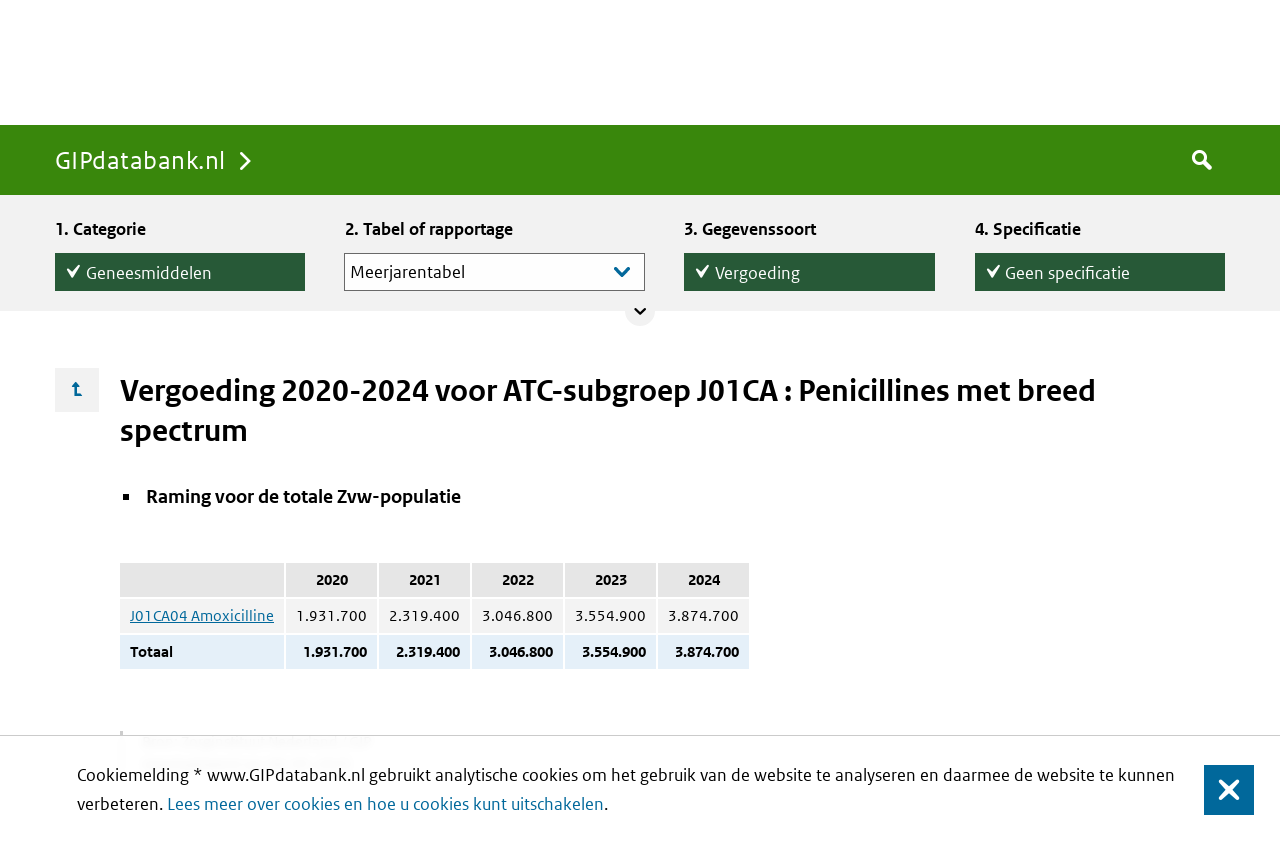

--- FILE ---
content_type: text/html;charset=UTF-8
request_url: https://www.gipdatabank.nl/databank?&infotype=g&label=00-totaal&tabel=B_01-basis&geg=vg&item=J01CA
body_size: 53871
content:
<!DOCTYPE html>
<html lang="nl" class="no-js">
<head>
  <meta content="gipdatabank.nl" name="DCTERMS.identifier">
<meta content="webcontent" name="DCTERMS.type" title="gipdatabank.nl">
<meta content="nl-NL" name="DCTERMS.language" title="XSD.language">
<meta content="Zorginstituut Nederland" name="DCTERMS.creator" title="ZORGINSTITUUT.Organisatie">
<meta content="Zorginstituut Nederland" name="DCTERMS.publisher" title="ZORGINSTITUUT.Organisatie">
<meta content="Nederland" name="DCTERMS.spatial" title="OVERHEID.Koninkrijksdeel">
<meta content="27-11-2024"  name="DCTERMS.modified" title="XSD.date">
<link rel="apple-touch-icon" sizes="180x180" href="/assets/favicon/touch-icon.png">
<link rel="icon" type="image/png" sizes="32x32" href="/assets/favicon/touch-icon.png">
<link rel="icon" type="image/png" sizes="16x16" href="/assets/favicon/touch-icon.png">

<link rel="manifest" href="/assets/favicon/site.webmanifest">
<meta name="msapplication-TileColor" content="#39870c">
<meta name="msapplication-config" content="/assets/favicon/browserconfig.xml">
<meta name="theme-color" content="#39870c">

<meta name="viewport" content="width = device-width, initial-scale = 1.0, minimum-scale = 1, maximum-scale = 1, user-scalable = no" />
<meta name="apple-mobile-web-app-capable" content="yes">
<meta name="mobile-web-app-capable" content="yes">
<meta name="apple-mobile-web-app-title" content="gipdatabank.nl">
<meta name="mobile-web-app-title" content="gipdatabank.nl">
<meta name="apple-mobile-web-app-status-bar-style" content="default">
<meta content="text/html; charset=utf-8"  http-equiv="content-type">
<meta http-equiv="X-UA-Compatible" content="IE=edge" />




<title>Vergoeding 2020-2024 voor ATC-subgroep J01CA : Penicillines met breed spectrum | GIPdatabank.nl</title>
<script src="/assets/script/bundle.min.js?v=3.52.01_" type="text/javascript"></script>
  <link href="/assets/style/style.css?v=3.52.01_" type="text/css" rel="stylesheet" media="screen"/>
</head>

<body class="product-gip page-typetable anonymous  pat-scroll-box page-type-landing">
  <script type="text/javascript" nonce=OEQxOTI5RERFNzQyQzBCNjUyNDAzMzE1MUM0Nzg3NDI>
                /*<![CDATA[*/
(function() {
var sz = document.createElement('script'); sz.type = 'text/javascript'; sz.async = true;
sz.src = '//siteimproveanalytics.com/js/siteanalyze_6010632.js';
var s = document.getElementsByTagName('script')[0]; s.parentNode.insertBefore(sz, s);
})();
/*]]>*/</script>
        <div class="cookiewarning clearfix">
            Cookiemelding *
www.GIPdatabank.nl gebruikt analytische cookies om het gebruik van de website te analyseren en daarmee de website te kunnen verbeteren. <a href="https://www.gipdatabank.nl/servicepagina/cookies" title="Lees meer over cookies en hoe u cookies kunt uitschakelen">Lees meer over cookies en hoe u cookies kunt uitschakelen</a>.<button class="cookiewarning_yes close-button">Sluiten</button>
    </div>
<div id="global-nav" class="pat-sticky variation-table anonymous" role="menubar">
    <div class="container">
        <nav id="breadcrumbs">
    <p class="assistive">U bevindt zich hier:</p>
    <a class="pat-inject homepage" href="/" data-pat-inject="history: record">GIPdatabank.nl</a>
                        </nav>
<form
        id="quick-search-form"
        class="pat-form pat-inject"
        title="Zoeken"
        accept-charset="UTF-8"
        action="/zoeken"
        method="get"
        name="quick-search-form"
        data-pat-inject="history: record; scroll: #main">
    <label for="global-search-lemma">Doorzoek de site</label>
    <input id="global-search-lemma" name="search-field" placeholder="Doorzoek de site" type="text" value="">
    <button type="submit">Zoek</button>
</form>
</div>
</div>
<div id="browse-bar" class="state-collapsed col-count-4">
		<div class="container">
			<form action="/databank"
				  data-pat-inject="source: #global-nav::element; target: #global-nav::element && source: #main; target: #main; history: record;"
				  class="pat-form pat-inject">
					<div class="data-browser row">
 <h2 class="assistive">Tabel vinden</h2>
 <div class="browser-column category pat-checklist free-form radio pat-bar-toggles multi-line pat-switch" data-pat-switch="#browse-bar state-collapsed state-expanded">
  <h3 class="legend">Categorie</h3>
  <label><input type="radio" name="infotype" value="d">Add-ons</label>
  <label><input type="radio" checked name="infotype" value="g">Geneesmiddelen</label>
  <label><input type="radio" name="infotype" value="h">Hulpmiddelen</label>
 </div>
 <div class="browser-column organization pat-checklist free-form radio pat-bar-toggles multi-line pat-switch" data-pat-switch="#browse-bar state-collapsed state-expanded" style="display:none">
  <h3 class="legend">Verzekeraar</h3>
  <label class="pat-depends" data-pat-depends=" action:both; condition: infotype=d or infotype=g or infotype=h" id="org_00-totaal"><input type="hidden" name="label" value="00-totaal" checked selected>00-totaal</label>
 </div>
 <div class="browser-column type">
  <h3 class="legend">Tabel of rapportage</h3>
  <label class="pat-depends" data-pat-depends="condition: (infotype=d and label=00-totaal); action:both"><select class="pat-autosuggest bar-style" data-pat-depends="condition: (infotype=d and label=00-totaal); action:both" data-pat-autosuggest="minimum-input-length: 0" name="tabel_d_00-totaal"><optgroup label="Basistabellen"><option value="B_01-basis" label="Meerjarentabel" id="B_01-basis" class="pat-depends" data-pat-depends="condition: (infotype=d and label=00-totaal); action:both" selected>Meerjarentabel</option></optgroup><optgroup label="Rapportages"></optgroup></select></label>
  <label class="pat-depends" data-pat-depends="condition: (infotype=g and label=00-totaal); action:both"><select class="pat-autosuggest bar-style" data-pat-depends="condition: (infotype=g and label=00-totaal); action:both" data-pat-autosuggest="minimum-input-length: 0" name="tabel_g_00-totaal"><optgroup label="Basistabellen"><option value="B_01-basis" label="Meerjarentabel" id="B_01-basis" class="pat-depends" data-pat-depends="condition: (infotype=g and label=00-totaal); action:both" selected>Meerjarentabel</option><option value="B_03-lftgesl" label="Leeftijd en geslacht" id="B_03-lftgesl" class="pat-depends" data-pat-depends="condition: (infotype=g and label=00-totaal); action:both">Leeftijd en geslacht</option></optgroup><optgroup label="Rapportages"><option value="R_03_factsheet1" label="Kostenopbouw extramuraal" id="R_03_factsheet1" class="pat-depends" data-pat-depends="condition: (infotype=g and label=00-totaal); action:both">Kostenopbouw extramuraal</option><option value="R_03_factsheet2" label="Verklarende factoren kostenontwikkeling WMG" id="R_03_factsheet2" class="pat-depends" data-pat-depends="condition: (infotype=g and label=00-totaal); action:both">Verklarende factoren kostenontwikkeling WMG</option><option value="R_03_factsheet3" label="Totaal: Intramuraal en extramuraal" id="R_03_factsheet3" class="pat-depends" data-pat-depends="condition: (infotype=g and label=00-totaal); action:both">Totaal: Intramuraal en extramuraal</option><option value="R_04_duur_extramuraal" label="Dure extramurale geneesmiddelen" id="R_04_duur_extramuraal" class="pat-depends" data-pat-depends="condition: (infotype=g and label=00-totaal); action:both">Dure extramurale geneesmiddelen</option><option value="R_05_db" label="Doorgeleverde bereidingen" id="R_05_db" class="pat-depends" data-pat-depends="condition: (infotype=g and label=00-totaal); action:both">Doorgeleverde bereidingen</option><option value="R_05_generiektop10" label="Generieke middelen top 10" id="R_05_generiektop10" class="pat-depends" data-pat-depends="condition: (infotype=g and label=00-totaal); action:both">Generieke middelen top 10</option><option value="R_05_uitpatent" label="Eerste generieke middelen" id="R_05_uitpatent" class="pat-depends" data-pat-depends="condition: (infotype=g and label=00-totaal); action:both">Eerste generieke middelen</option><option value="R_06_bybetperctg" label="Bijbetaling per categorie" id="R_06_bybetperctg" class="pat-depends" data-pat-depends="condition: (infotype=g and label=00-totaal); action:both">Bijbetaling per categorie</option><option value="R_06_bybettop10" label="Bijbetaling top 10" id="R_06_bybettop10" class="pat-depends" data-pat-depends="condition: (infotype=g and label=00-totaal); action:both">Bijbetaling top 10</option><option value="R_06_medicatie" label="Medicatie aantal" id="R_06_medicatie" class="pat-depends" data-pat-depends="condition: (infotype=g and label=00-totaal); action:both">Medicatie aantal</option><option value="R_07_wmg" label="Ontwikkeling generiek en specialité" id="R_07_wmg" class="pat-depends" data-pat-depends="condition: (infotype=g and label=00-totaal); action:both">Ontwikkeling generiek en specialité</option><option value="R_10_weesgeneesmiddel" label="Weesgeneesmiddelen" id="R_10_weesgeneesmiddel" class="pat-depends" data-pat-depends="condition: (infotype=g and label=00-totaal); action:both">Weesgeneesmiddelen</option><option value="R_20_nieuwe_middelen" label="Nieuwe geneesmiddelen" id="R_20_nieuwe_middelen" class="pat-depends" data-pat-depends="condition: (infotype=g and label=00-totaal); action:both">Nieuwe geneesmiddelen</option><option value="R_25_bijlage2" label="Bijlage-2 geneesmiddelen" id="R_25_bijlage2" class="pat-depends" data-pat-depends="condition: (infotype=g and label=00-totaal); action:both">Bijlage-2 geneesmiddelen</option><option value="R_30_voedingsmiddelen" label="Voedingsmiddelen" id="R_30_voedingsmiddelen" class="pat-depends" data-pat-depends="condition: (infotype=g and label=00-totaal); action:both">Voedingsmiddelen</option><option value="R_35_prestaties" label="Prestaties naar soort" id="R_35_prestaties" class="pat-depends" data-pat-depends="condition: (infotype=g and label=00-totaal); action:both">Prestaties naar soort</option><option value="R_40_top25_dalers" label="Top 25 dalers" id="R_40_top25_dalers" class="pat-depends" data-pat-depends="condition: (infotype=g and label=00-totaal); action:both">Top 25 dalers</option><option value="R_40_top25_stijgers" label="Top 25 stijgers" id="R_40_top25_stijgers" class="pat-depends" data-pat-depends="condition: (infotype=g and label=00-totaal); action:both">Top 25 stijgers</option><option value="R_45_top100_atclaatst" label="Top 100" id="R_45_top100_atclaatst" class="pat-depends" data-pat-depends="condition: (infotype=g and label=00-totaal); action:both">Top 100</option><option value="R_46_top500_atclaatst" label="Top 500" id="R_46_top500_atclaatst" class="pat-depends" data-pat-depends="condition: (infotype=g and label=00-totaal); action:both">Top 500</option><option value="R_50_polyfarmlg" label="Polyfarmacie leeftijd en geslacht" id="R_50_polyfarmlg" class="pat-depends" data-pat-depends="condition: (infotype=g and label=00-totaal); action:both">Polyfarmacie leeftijd en geslacht</option><option value="R_50_polyfarmreg" label="Polyfarmacie regionaal" id="R_50_polyfarmreg" class="pat-depends" data-pat-depends="condition: (infotype=g and label=00-totaal); action:both">Polyfarmacie regionaal</option><option value="R_50_polyfarmtop10" label="Polyfarmacie top 10" id="R_50_polyfarmtop10" class="pat-depends" data-pat-depends="condition: (infotype=g and label=00-totaal); action:both">Polyfarmacie top 10</option><option value="R_83_grafiek" label="Jaarlijkse groei kosten" id="R_83_grafiek" class="pat-depends" data-pat-depends="condition: (infotype=g and label=00-totaal); action:both">Jaarlijkse groei kosten</option><option value="R_83_verzekerden" label="Verzekerdenaantallen per leeftijd en geslacht" id="R_83_verzekerden" class="pat-depends" data-pat-depends="condition: (infotype=g and label=00-totaal); action:both">Verzekerdenaantallen per leeftijd en geslacht</option><option value="R_83_verzekerden_zf" label="Verzekerdenaantal per zorgverzekeraar" id="R_83_verzekerden_zf" class="pat-depends" data-pat-depends="condition: (infotype=g and label=00-totaal); action:both">Verzekerdenaantal per zorgverzekeraar</option><option value="R_84_geneesmiddelgroep" label="Geneesmiddelgroepen:" id="R_84_geneesmiddelgroep" class="pat-depends" data-pat-depends="condition: (infotype=g and label=00-totaal); action:both">Geneesmiddelgroepen:</option><option value="R_85_adh" label="ADHD-middelen" id="R_85_adh" class="pat-depends" data-pat-depends="condition: (infotype=g and label=00-totaal); action:both">ADHD-middelen</option><option value="R_85_ast" label="Astma- en COPD-middelen" id="R_85_ast" class="pat-depends" data-pat-depends="condition: (infotype=g and label=00-totaal); action:both">Astma- en COPD-middelen</option><option value="R_85_ben" label="Slaap- en kalmeringsmiddelen" id="R_85_ben" class="pat-depends" data-pat-depends="condition: (infotype=g and label=00-totaal); action:both">Slaap- en kalmeringsmiddelen</option><option value="R_85_bio" label="Antibiotica" id="R_85_bio" class="pat-depends" data-pat-depends="condition: (infotype=g and label=00-totaal); action:both">Antibiotica</option><option value="R_85_cho" label="Cholesterolverlagers" id="R_85_cho" class="pat-depends" data-pat-depends="condition: (infotype=g and label=00-totaal); action:both">Cholesterolverlagers</option><option value="R_85_dep" label="Antidepressiva" id="R_85_dep" class="pat-depends" data-pat-depends="condition: (infotype=g and label=00-totaal); action:both">Antidepressiva</option><option value="R_85_dia" label="Diabetesmiddelen" id="R_85_dia" class="pat-depends" data-pat-depends="condition: (infotype=g and label=00-totaal); action:both">Diabetesmiddelen</option><option value="R_85_hiv" label="HIV-middelen" id="R_85_hiv" class="pat-depends" data-pat-depends="condition: (infotype=g and label=00-totaal); action:both">HIV-middelen</option><option value="R_85_pep" label="Maagmiddelen" id="R_85_pep" class="pat-depends" data-pat-depends="condition: (infotype=g and label=00-totaal); action:both">Maagmiddelen</option><option value="R_85_pij" label="Pijnbestrijding" id="R_85_pij" class="pat-depends" data-pat-depends="condition: (infotype=g and label=00-totaal); action:both">Pijnbestrijding</option><option value="R_85_psy" label="Antipsychotica" id="R_85_psy" class="pat-depends" data-pat-depends="condition: (infotype=g and label=00-totaal); action:both">Antipsychotica</option></optgroup></select></label>
  <label class="pat-depends" data-pat-depends="condition: (infotype=h and label=00-totaal); action:both"><select class="pat-autosuggest bar-style" data-pat-depends="condition: (infotype=h and label=00-totaal); action:both" data-pat-autosuggest="minimum-input-length: 0" name="tabel_h_00-totaal"><optgroup label="Basistabellen"><option value="B_01-basis" label="Meerjarentabel" id="B_01-basis" class="pat-depends" data-pat-depends="condition: (infotype=h and label=00-totaal); action:both" selected>Meerjarentabel</option><option value="B_03-lftgesl" label="Leeftijd en geslacht" id="B_03-lftgesl" class="pat-depends" data-pat-depends="condition: (infotype=h and label=00-totaal); action:both">Leeftijd en geslacht</option></optgroup><optgroup label="Rapportages"><option value="R_04_Top10_stijgers_hm" label="Top 10 stijgers" id="R_04_Top10_stijgers_hm" class="pat-depends" data-pat-depends="condition: (infotype=h and label=00-totaal); action:both">Top 10 stijgers</option><option value="R_05_top10_hm" label="Top 10" id="R_05_top10_hm" class="pat-depends" data-pat-depends="condition: (infotype=h and label=00-totaal); action:both">Top 10</option><option value="R_06_Top10_dalers_hm" label="Top 10 dalers" id="R_06_Top10_dalers_hm" class="pat-depends" data-pat-depends="condition: (infotype=h and label=00-totaal); action:both">Top 10 dalers</option><option value="R_85_verzekerdenhm" label="Verzekerdenaantallen per leeftijd en geslacht" id="R_85_verzekerdenhm" class="pat-depends" data-pat-depends="condition: (infotype=h and label=00-totaal); action:both">Verzekerdenaantallen per leeftijd en geslacht</option></optgroup></select></label>
 </div>
 <div class="browser-column category pat-checklist free-form radio pat-bar-toggles multi-line pat-switch pat-depends" data-pat-switch="#browse-bar state-collapsed state-expanded" data-pat-depends="action:both; condition: ((infotype=d) or (infotype=g and (label=00-totaal and tabel_g_00-totaal!=R_83_grafiek and tabel_g_00-totaal!=R_83_verzekerden and tabel_g_00-totaal!=R_83_verzekerden_zf)) or (infotype=h and (label=00-totaal and tabel_h_00-totaal!=R_85_verzekerdenhm)))">
  <h3 class="legend">Gegevenssoort</h3>
  <label class="pat-depends" id="gebr" data-pat-depends="action:both; condition: (infotype=d and label=00-totaal and tabel_d_00-totaal=B_01-basis) or (infotype=g and label=00-totaal and tabel_g_00-totaal=B_01-basis) or (infotype=g and label=00-totaal and tabel_g_00-totaal=B_03-lftgesl) or (infotype=g and label=00-totaal and tabel_g_00-totaal=R_03_factsheet3) or (infotype=g and label=00-totaal and tabel_g_00-totaal=R_04_duur_extramuraal) or (infotype=g and label=00-totaal and tabel_g_00-totaal=R_05_uitpatent) or (infotype=g and label=00-totaal and tabel_g_00-totaal=R_06_bybetperctg) or (infotype=g and label=00-totaal and tabel_g_00-totaal=R_06_bybettop10) or (infotype=g and label=00-totaal and tabel_g_00-totaal=R_06_medicatie) or (infotype=g and label=00-totaal and tabel_g_00-totaal=R_10_weesgeneesmiddel) or (infotype=g and label=00-totaal and tabel_g_00-totaal=R_20_nieuwe_middelen) or (infotype=g and label=00-totaal and tabel_g_00-totaal=R_25_bijlage2) or (infotype=g and label=00-totaal and tabel_g_00-totaal=R_30_voedingsmiddelen) or (infotype=g and label=00-totaal and tabel_g_00-totaal=R_40_top25_dalers) or (infotype=g and label=00-totaal and tabel_g_00-totaal=R_40_top25_stijgers) or (infotype=g and label=00-totaal and tabel_g_00-totaal=R_45_top100_atclaatst) or (infotype=g and label=00-totaal and tabel_g_00-totaal=R_46_top500_atclaatst) or (infotype=g and label=00-totaal and tabel_g_00-totaal=R_50_polyfarmlg) or (infotype=g and label=00-totaal and tabel_g_00-totaal=R_50_polyfarmreg) or (infotype=g and label=00-totaal and tabel_g_00-totaal=R_50_polyfarmtop10) or (infotype=g and label=00-totaal and tabel_g_00-totaal=R_84_geneesmiddelgroep) or (infotype=g and label=00-totaal and tabel_g_00-totaal=R_85_adh) or (infotype=g and label=00-totaal and tabel_g_00-totaal=R_85_ast) or (infotype=g and label=00-totaal and tabel_g_00-totaal=R_85_ben) or (infotype=g and label=00-totaal and tabel_g_00-totaal=R_85_bio) or (infotype=g and label=00-totaal and tabel_g_00-totaal=R_85_cho) or (infotype=g and label=00-totaal and tabel_g_00-totaal=R_85_dep) or (infotype=g and label=00-totaal and tabel_g_00-totaal=R_85_dia) or (infotype=g and label=00-totaal and tabel_g_00-totaal=R_85_hiv) or (infotype=g and label=00-totaal and tabel_g_00-totaal=R_85_pep) or (infotype=g and label=00-totaal and tabel_g_00-totaal=R_85_pij) or (infotype=g and label=00-totaal and tabel_g_00-totaal=R_85_psy) or (infotype=h and label=00-totaal and tabel_h_00-totaal=B_01-basis) or (infotype=h and label=00-totaal and tabel_h_00-totaal=B_03-lftgesl) or (infotype=h and label=00-totaal and tabel_h_00-totaal=R_04_Top10_stijgers_hm) or (infotype=h and label=00-totaal and tabel_h_00-totaal=R_05_top10_hm) or (infotype=h and label=00-totaal and tabel_h_00-totaal=R_06_Top10_dalers_hm)"><input type="radio" class="pat-depends" name="geg" value="gebr" data-pat-depends="action:both; condition: (infotype=d and label=00-totaal and tabel_d_00-totaal=B_01-basis) or (infotype=d and label=00-totaal and tabel_d_00-totaal=B_01-basis) or (infotype=g and label=00-totaal and tabel_g_00-totaal=B_01-basis) or (infotype=g and label=00-totaal and tabel_g_00-totaal=B_03-lftgesl) or (infotype=g and label=00-totaal and tabel_g_00-totaal=R_03_factsheet3) or (infotype=g and label=00-totaal and tabel_g_00-totaal=R_04_duur_extramuraal) or (infotype=g and label=00-totaal and tabel_g_00-totaal=R_05_uitpatent) or (infotype=g and label=00-totaal and tabel_g_00-totaal=R_06_bybetperctg) or (infotype=g and label=00-totaal and tabel_g_00-totaal=R_06_bybettop10) or (infotype=g and label=00-totaal and tabel_g_00-totaal=R_06_medicatie) or (infotype=g and label=00-totaal and tabel_g_00-totaal=R_10_weesgeneesmiddel) or (infotype=g and label=00-totaal and tabel_g_00-totaal=R_20_nieuwe_middelen) or (infotype=g and label=00-totaal and tabel_g_00-totaal=R_25_bijlage2) or (infotype=g and label=00-totaal and tabel_g_00-totaal=R_30_voedingsmiddelen) or (infotype=g and label=00-totaal and tabel_g_00-totaal=R_40_top25_dalers) or (infotype=g and label=00-totaal and tabel_g_00-totaal=R_40_top25_stijgers) or (infotype=g and label=00-totaal and tabel_g_00-totaal=R_45_top100_atclaatst) or (infotype=g and label=00-totaal and tabel_g_00-totaal=R_46_top500_atclaatst) or (infotype=g and label=00-totaal and tabel_g_00-totaal=R_50_polyfarmlg) or (infotype=g and label=00-totaal and tabel_g_00-totaal=R_50_polyfarmreg) or (infotype=g and label=00-totaal and tabel_g_00-totaal=R_50_polyfarmtop10) or (infotype=g and label=00-totaal and tabel_g_00-totaal=R_84_geneesmiddelgroep) or (infotype=g and label=00-totaal and tabel_g_00-totaal=R_85_adh) or (infotype=g and label=00-totaal and tabel_g_00-totaal=R_85_ast) or (infotype=g and label=00-totaal and tabel_g_00-totaal=R_85_ben) or (infotype=g and label=00-totaal and tabel_g_00-totaal=R_85_bio) or (infotype=g and label=00-totaal and tabel_g_00-totaal=R_85_cho) or (infotype=g and label=00-totaal and tabel_g_00-totaal=R_85_dep) or (infotype=g and label=00-totaal and tabel_g_00-totaal=R_85_dia) or (infotype=g and label=00-totaal and tabel_g_00-totaal=R_85_hiv) or (infotype=g and label=00-totaal and tabel_g_00-totaal=R_85_pep) or (infotype=g and label=00-totaal and tabel_g_00-totaal=R_85_pij) or (infotype=g and label=00-totaal and tabel_g_00-totaal=R_85_psy) or (infotype=h and label=00-totaal and tabel_h_00-totaal=B_01-basis) or (infotype=h and label=00-totaal and tabel_h_00-totaal=B_03-lftgesl) or (infotype=h and label=00-totaal and tabel_h_00-totaal=R_04_Top10_stijgers_hm) or (infotype=h and label=00-totaal and tabel_h_00-totaal=R_05_top10_hm) or (infotype=h and label=00-totaal and tabel_h_00-totaal=R_06_Top10_dalers_hm)">Gebruikers</label>
  <label class="pat-depends" id="vg" data-pat-depends="action:both; condition: (infotype=d and label=00-totaal and tabel_d_00-totaal=B_01-basis) or (infotype=g and label=00-totaal and tabel_g_00-totaal=B_01-basis) or (infotype=g and label=00-totaal and tabel_g_00-totaal=B_03-lftgesl) or (infotype=g and label=00-totaal and tabel_g_00-totaal=R_03_factsheet1) or (infotype=g and label=00-totaal and tabel_g_00-totaal=R_03_factsheet2) or (infotype=g and label=00-totaal and tabel_g_00-totaal=R_03_factsheet3) or (infotype=g and label=00-totaal and tabel_g_00-totaal=R_04_duur_extramuraal) or (infotype=g and label=00-totaal and tabel_g_00-totaal=R_05_db) or (infotype=g and label=00-totaal and tabel_g_00-totaal=R_05_generiektop10) or (infotype=g and label=00-totaal and tabel_g_00-totaal=R_05_uitpatent) or (infotype=g and label=00-totaal and tabel_g_00-totaal=R_07_wmg) or (infotype=g and label=00-totaal and tabel_g_00-totaal=R_10_weesgeneesmiddel) or (infotype=g and label=00-totaal and tabel_g_00-totaal=R_20_nieuwe_middelen) or (infotype=g and label=00-totaal and tabel_g_00-totaal=R_25_bijlage2) or (infotype=g and label=00-totaal and tabel_g_00-totaal=R_30_voedingsmiddelen) or (infotype=g and label=00-totaal and tabel_g_00-totaal=R_40_top25_dalers) or (infotype=g and label=00-totaal and tabel_g_00-totaal=R_40_top25_stijgers) or (infotype=g and label=00-totaal and tabel_g_00-totaal=R_45_top100_atclaatst) or (infotype=g and label=00-totaal and tabel_g_00-totaal=R_46_top500_atclaatst) or (infotype=g and label=00-totaal and tabel_g_00-totaal=R_84_geneesmiddelgroep) or (infotype=g and label=00-totaal and tabel_g_00-totaal=R_85_adh) or (infotype=g and label=00-totaal and tabel_g_00-totaal=R_85_ast) or (infotype=g and label=00-totaal and tabel_g_00-totaal=R_85_ben) or (infotype=g and label=00-totaal and tabel_g_00-totaal=R_85_bio) or (infotype=g and label=00-totaal and tabel_g_00-totaal=R_85_cho) or (infotype=g and label=00-totaal and tabel_g_00-totaal=R_85_dep) or (infotype=g and label=00-totaal and tabel_g_00-totaal=R_85_dia) or (infotype=g and label=00-totaal and tabel_g_00-totaal=R_85_hiv) or (infotype=g and label=00-totaal and tabel_g_00-totaal=R_85_pep) or (infotype=g and label=00-totaal and tabel_g_00-totaal=R_85_pij) or (infotype=g and label=00-totaal and tabel_g_00-totaal=R_85_psy)"><input type="radio" class="pat-depends" name="geg" value="vg" checked data-pat-depends="action:both; condition: (infotype=d and label=00-totaal and tabel_d_00-totaal=B_01-basis) or (infotype=d and label=00-totaal and tabel_d_00-totaal=B_01-basis) or (infotype=g and label=00-totaal and tabel_g_00-totaal=B_01-basis) or (infotype=g and label=00-totaal and tabel_g_00-totaal=B_03-lftgesl) or (infotype=g and label=00-totaal and tabel_g_00-totaal=R_03_factsheet1) or (infotype=g and label=00-totaal and tabel_g_00-totaal=R_03_factsheet2) or (infotype=g and label=00-totaal and tabel_g_00-totaal=R_03_factsheet3) or (infotype=g and label=00-totaal and tabel_g_00-totaal=R_04_duur_extramuraal) or (infotype=g and label=00-totaal and tabel_g_00-totaal=R_05_db) or (infotype=g and label=00-totaal and tabel_g_00-totaal=R_05_generiektop10) or (infotype=g and label=00-totaal and tabel_g_00-totaal=R_05_uitpatent) or (infotype=g and label=00-totaal and tabel_g_00-totaal=R_07_wmg) or (infotype=g and label=00-totaal and tabel_g_00-totaal=R_10_weesgeneesmiddel) or (infotype=g and label=00-totaal and tabel_g_00-totaal=R_20_nieuwe_middelen) or (infotype=g and label=00-totaal and tabel_g_00-totaal=R_25_bijlage2) or (infotype=g and label=00-totaal and tabel_g_00-totaal=R_30_voedingsmiddelen) or (infotype=g and label=00-totaal and tabel_g_00-totaal=R_40_top25_dalers) or (infotype=g and label=00-totaal and tabel_g_00-totaal=R_40_top25_stijgers) or (infotype=g and label=00-totaal and tabel_g_00-totaal=R_45_top100_atclaatst) or (infotype=g and label=00-totaal and tabel_g_00-totaal=R_46_top500_atclaatst) or (infotype=g and label=00-totaal and tabel_g_00-totaal=R_84_geneesmiddelgroep) or (infotype=g and label=00-totaal and tabel_g_00-totaal=R_85_adh) or (infotype=g and label=00-totaal and tabel_g_00-totaal=R_85_ast) or (infotype=g and label=00-totaal and tabel_g_00-totaal=R_85_ben) or (infotype=g and label=00-totaal and tabel_g_00-totaal=R_85_bio) or (infotype=g and label=00-totaal and tabel_g_00-totaal=R_85_cho) or (infotype=g and label=00-totaal and tabel_g_00-totaal=R_85_dep) or (infotype=g and label=00-totaal and tabel_g_00-totaal=R_85_dia) or (infotype=g and label=00-totaal and tabel_g_00-totaal=R_85_hiv) or (infotype=g and label=00-totaal and tabel_g_00-totaal=R_85_pep) or (infotype=g and label=00-totaal and tabel_g_00-totaal=R_85_pij) or (infotype=g and label=00-totaal and tabel_g_00-totaal=R_85_psy)">Vergoeding</label>
  <label class="pat-depends" id="ddd" data-pat-depends="action:both; condition: (infotype=g and label=00-totaal and tabel_g_00-totaal=B_01-basis) or (infotype=g and label=00-totaal and tabel_g_00-totaal=B_03-lftgesl) or (infotype=g and label=00-totaal and tabel_g_00-totaal=R_03_factsheet3) or (infotype=g and label=00-totaal and tabel_g_00-totaal=R_05_db) or (infotype=g and label=00-totaal and tabel_g_00-totaal=R_05_generiektop10) or (infotype=g and label=00-totaal and tabel_g_00-totaal=R_05_uitpatent) or (infotype=g and label=00-totaal and tabel_g_00-totaal=R_07_wmg) or (infotype=g and label=00-totaal and tabel_g_00-totaal=R_10_weesgeneesmiddel) or (infotype=g and label=00-totaal and tabel_g_00-totaal=R_20_nieuwe_middelen) or (infotype=g and label=00-totaal and tabel_g_00-totaal=R_25_bijlage2) or (infotype=g and label=00-totaal and tabel_g_00-totaal=R_40_top25_dalers) or (infotype=g and label=00-totaal and tabel_g_00-totaal=R_40_top25_stijgers) or (infotype=g and label=00-totaal and tabel_g_00-totaal=R_45_top100_atclaatst) or (infotype=g and label=00-totaal and tabel_g_00-totaal=R_46_top500_atclaatst) or (infotype=g and label=00-totaal and tabel_g_00-totaal=R_84_geneesmiddelgroep) or (infotype=g and label=00-totaal and tabel_g_00-totaal=R_85_adh) or (infotype=g and label=00-totaal and tabel_g_00-totaal=R_85_ast) or (infotype=g and label=00-totaal and tabel_g_00-totaal=R_85_ben) or (infotype=g and label=00-totaal and tabel_g_00-totaal=R_85_bio) or (infotype=g and label=00-totaal and tabel_g_00-totaal=R_85_cho) or (infotype=g and label=00-totaal and tabel_g_00-totaal=R_85_dep) or (infotype=g and label=00-totaal and tabel_g_00-totaal=R_85_dia) or (infotype=g and label=00-totaal and tabel_g_00-totaal=R_85_hiv) or (infotype=g and label=00-totaal and tabel_g_00-totaal=R_85_pep) or (infotype=g and label=00-totaal and tabel_g_00-totaal=R_85_pij) or (infotype=g and label=00-totaal and tabel_g_00-totaal=R_85_psy)"><input type="radio" class="pat-depends" name="geg" value="ddd" data-pat-depends="action:both; condition: (infotype=g and label=00-totaal and tabel_g_00-totaal=B_01-basis) or (infotype=g and label=00-totaal and tabel_g_00-totaal=B_01-basis) or (infotype=g and label=00-totaal and tabel_g_00-totaal=B_03-lftgesl) or (infotype=g and label=00-totaal and tabel_g_00-totaal=R_03_factsheet3) or (infotype=g and label=00-totaal and tabel_g_00-totaal=R_05_db) or (infotype=g and label=00-totaal and tabel_g_00-totaal=R_05_generiektop10) or (infotype=g and label=00-totaal and tabel_g_00-totaal=R_05_uitpatent) or (infotype=g and label=00-totaal and tabel_g_00-totaal=R_07_wmg) or (infotype=g and label=00-totaal and tabel_g_00-totaal=R_10_weesgeneesmiddel) or (infotype=g and label=00-totaal and tabel_g_00-totaal=R_20_nieuwe_middelen) or (infotype=g and label=00-totaal and tabel_g_00-totaal=R_25_bijlage2) or (infotype=g and label=00-totaal and tabel_g_00-totaal=R_40_top25_dalers) or (infotype=g and label=00-totaal and tabel_g_00-totaal=R_40_top25_stijgers) or (infotype=g and label=00-totaal and tabel_g_00-totaal=R_45_top100_atclaatst) or (infotype=g and label=00-totaal and tabel_g_00-totaal=R_46_top500_atclaatst) or (infotype=g and label=00-totaal and tabel_g_00-totaal=R_84_geneesmiddelgroep) or (infotype=g and label=00-totaal and tabel_g_00-totaal=R_85_adh) or (infotype=g and label=00-totaal and tabel_g_00-totaal=R_85_ast) or (infotype=g and label=00-totaal and tabel_g_00-totaal=R_85_ben) or (infotype=g and label=00-totaal and tabel_g_00-totaal=R_85_bio) or (infotype=g and label=00-totaal and tabel_g_00-totaal=R_85_cho) or (infotype=g and label=00-totaal and tabel_g_00-totaal=R_85_dep) or (infotype=g and label=00-totaal and tabel_g_00-totaal=R_85_dia) or (infotype=g and label=00-totaal and tabel_g_00-totaal=R_85_hiv) or (infotype=g and label=00-totaal and tabel_g_00-totaal=R_85_pep) or (infotype=g and label=00-totaal and tabel_g_00-totaal=R_85_pij) or (infotype=g and label=00-totaal and tabel_g_00-totaal=R_85_psy)">DDD's</label>
  <label class="pat-depends" id="vs" data-pat-depends="action:both; condition: (infotype=g and label=00-totaal and tabel_g_00-totaal=B_01-basis) or (infotype=g and label=00-totaal and tabel_g_00-totaal=B_03-lftgesl) or (infotype=g and label=00-totaal and tabel_g_00-totaal=R_03_factsheet3) or (infotype=g and label=00-totaal and tabel_g_00-totaal=R_05_db) or (infotype=g and label=00-totaal and tabel_g_00-totaal=R_05_generiektop10) or (infotype=g and label=00-totaal and tabel_g_00-totaal=R_10_weesgeneesmiddel) or (infotype=g and label=00-totaal and tabel_g_00-totaal=R_20_nieuwe_middelen) or (infotype=g and label=00-totaal and tabel_g_00-totaal=R_25_bijlage2) or (infotype=g and label=00-totaal and tabel_g_00-totaal=R_30_voedingsmiddelen) or (infotype=g and label=00-totaal and tabel_g_00-totaal=R_35_prestaties) or (infotype=g and label=00-totaal and tabel_g_00-totaal=R_40_top25_dalers) or (infotype=g and label=00-totaal and tabel_g_00-totaal=R_40_top25_stijgers) or (infotype=g and label=00-totaal and tabel_g_00-totaal=R_45_top100_atclaatst) or (infotype=g and label=00-totaal and tabel_g_00-totaal=R_46_top500_atclaatst) or (infotype=g and label=00-totaal and tabel_g_00-totaal=R_84_geneesmiddelgroep) or (infotype=g and label=00-totaal and tabel_g_00-totaal=R_85_adh) or (infotype=g and label=00-totaal and tabel_g_00-totaal=R_85_ast) or (infotype=g and label=00-totaal and tabel_g_00-totaal=R_85_ben) or (infotype=g and label=00-totaal and tabel_g_00-totaal=R_85_bio) or (infotype=g and label=00-totaal and tabel_g_00-totaal=R_85_cho) or (infotype=g and label=00-totaal and tabel_g_00-totaal=R_85_dep) or (infotype=g and label=00-totaal and tabel_g_00-totaal=R_85_dia) or (infotype=g and label=00-totaal and tabel_g_00-totaal=R_85_hiv) or (infotype=g and label=00-totaal and tabel_g_00-totaal=R_85_pep) or (infotype=g and label=00-totaal and tabel_g_00-totaal=R_85_pij) or (infotype=g and label=00-totaal and tabel_g_00-totaal=R_85_psy)"><input type="radio" class="pat-depends" name="geg" value="vs" data-pat-depends="action:both; condition: (infotype=g and label=00-totaal and tabel_g_00-totaal=B_01-basis) or (infotype=g and label=00-totaal and tabel_g_00-totaal=B_01-basis) or (infotype=g and label=00-totaal and tabel_g_00-totaal=B_03-lftgesl) or (infotype=g and label=00-totaal and tabel_g_00-totaal=R_03_factsheet3) or (infotype=g and label=00-totaal and tabel_g_00-totaal=R_05_db) or (infotype=g and label=00-totaal and tabel_g_00-totaal=R_05_generiektop10) or (infotype=g and label=00-totaal and tabel_g_00-totaal=R_10_weesgeneesmiddel) or (infotype=g and label=00-totaal and tabel_g_00-totaal=R_20_nieuwe_middelen) or (infotype=g and label=00-totaal and tabel_g_00-totaal=R_25_bijlage2) or (infotype=g and label=00-totaal and tabel_g_00-totaal=R_30_voedingsmiddelen) or (infotype=g and label=00-totaal and tabel_g_00-totaal=R_35_prestaties) or (infotype=g and label=00-totaal and tabel_g_00-totaal=R_40_top25_dalers) or (infotype=g and label=00-totaal and tabel_g_00-totaal=R_40_top25_stijgers) or (infotype=g and label=00-totaal and tabel_g_00-totaal=R_45_top100_atclaatst) or (infotype=g and label=00-totaal and tabel_g_00-totaal=R_46_top500_atclaatst) or (infotype=g and label=00-totaal and tabel_g_00-totaal=R_84_geneesmiddelgroep) or (infotype=g and label=00-totaal and tabel_g_00-totaal=R_85_adh) or (infotype=g and label=00-totaal and tabel_g_00-totaal=R_85_ast) or (infotype=g and label=00-totaal and tabel_g_00-totaal=R_85_ben) or (infotype=g and label=00-totaal and tabel_g_00-totaal=R_85_bio) or (infotype=g and label=00-totaal and tabel_g_00-totaal=R_85_cho) or (infotype=g and label=00-totaal and tabel_g_00-totaal=R_85_dep) or (infotype=g and label=00-totaal and tabel_g_00-totaal=R_85_dia) or (infotype=g and label=00-totaal and tabel_g_00-totaal=R_85_hiv) or (infotype=g and label=00-totaal and tabel_g_00-totaal=R_85_pep) or (infotype=g and label=00-totaal and tabel_g_00-totaal=R_85_pij) or (infotype=g and label=00-totaal and tabel_g_00-totaal=R_85_psy)">Uitgiftes</label>
  <label class="pat-depends" id="by" data-pat-depends="action:both; condition: (infotype=g and label=00-totaal and tabel_g_00-totaal=R_06_bybetperctg) or (infotype=g and label=00-totaal and tabel_g_00-totaal=R_06_bybettop10)"><input type="radio" class="pat-depends" name="geg" value="by" data-pat-depends="action:both; condition: (infotype=g and label=00-totaal and tabel_g_00-totaal=R_06_bybetperctg) or (infotype=g and label=00-totaal and tabel_g_00-totaal=R_06_bybetperctg) or (infotype=g and label=00-totaal and tabel_g_00-totaal=R_06_bybettop10)">Bijbetaling</label>
  <label class="pat-depends" id="decl" data-pat-depends="action:both; condition: (infotype=h and label=00-totaal and tabel_h_00-totaal=B_01-basis) or (infotype=h and label=00-totaal and tabel_h_00-totaal=B_03-lftgesl) or (infotype=h and label=00-totaal and tabel_h_00-totaal=R_04_Top10_stijgers_hm) or (infotype=h and label=00-totaal and tabel_h_00-totaal=R_05_top10_hm) or (infotype=h and label=00-totaal and tabel_h_00-totaal=R_06_Top10_dalers_hm)"><input type="radio" class="pat-depends" name="geg" value="decl" data-pat-depends="action:both; condition: (infotype=h and label=00-totaal and tabel_h_00-totaal=B_01-basis) or (infotype=h and label=00-totaal and tabel_h_00-totaal=B_01-basis) or (infotype=h and label=00-totaal and tabel_h_00-totaal=B_03-lftgesl) or (infotype=h and label=00-totaal and tabel_h_00-totaal=R_04_Top10_stijgers_hm) or (infotype=h and label=00-totaal and tabel_h_00-totaal=R_05_top10_hm) or (infotype=h and label=00-totaal and tabel_h_00-totaal=R_06_Top10_dalers_hm)">Declaraties</label>
  <label class="pat-depends" id="tk" data-pat-depends="action:both; condition: (infotype=h and label=00-totaal and tabel_h_00-totaal=B_01-basis) or (infotype=h and label=00-totaal and tabel_h_00-totaal=B_03-lftgesl) or (infotype=h and label=00-totaal and tabel_h_00-totaal=R_04_Top10_stijgers_hm) or (infotype=h and label=00-totaal and tabel_h_00-totaal=R_05_top10_hm) or (infotype=h and label=00-totaal and tabel_h_00-totaal=R_06_Top10_dalers_hm)"><input type="radio" class="pat-depends" name="geg" value="tk" data-pat-depends="action:both; condition: (infotype=h and label=00-totaal and tabel_h_00-totaal=B_01-basis) or (infotype=h and label=00-totaal and tabel_h_00-totaal=B_01-basis) or (infotype=h and label=00-totaal and tabel_h_00-totaal=B_03-lftgesl) or (infotype=h and label=00-totaal and tabel_h_00-totaal=R_04_Top10_stijgers_hm) or (infotype=h and label=00-totaal and tabel_h_00-totaal=R_05_top10_hm) or (infotype=h and label=00-totaal and tabel_h_00-totaal=R_06_Top10_dalers_hm)">Totale kosten</label>
 </div>
 <div class="browser-column category pat-checklist free-form radio pat-bar-toggles multi-line pat-switch pat-depends" data-pat-switch="#browse-bar state-collapsed state-expanded" data-pat-depends="action:both; condition: ((infotype=d) or (infotype=g and (label=00-totaal and tabel_g_00-totaal!=R_83_grafiek and tabel_g_00-totaal!=R_83_verzekerden and tabel_g_00-totaal!=R_83_verzekerden_zf)) or (infotype=h and (label=00-totaal and tabel_h_00-totaal!=R_85_verzekerdenhm)))">
  <h3 class="legend" id="specificDataTypelegend">Specificatie</h3>
  <label class="pat-depends" data-pat-depends="condition: geg; action: both;"><input type="radio" name="spec" value="" checked>Geen specificatie</input></label>
  <label class="pat-depends" id="vg_gebr" data-pat-depends="action:both; condition: (infotype=d and label=00-totaal and tabel_d_00-totaal=B_01-basis and geg=vg) or (infotype=g and label=00-totaal and tabel_g_00-totaal=B_01-basis and geg=vg) or (infotype=g and label=00-totaal and tabel_g_00-totaal=B_03-lftgesl and geg=vg) or (infotype=g and label=00-totaal and tabel_g_00-totaal=R_03_factsheet3 and geg=vg) or (infotype=g and label=00-totaal and tabel_g_00-totaal=R_04_duur_extramuraal and geg=vg) or (infotype=g and label=00-totaal and tabel_g_00-totaal=R_05_uitpatent and geg=vg) or (infotype=g and label=00-totaal and tabel_g_00-totaal=R_10_weesgeneesmiddel and geg=vg) or (infotype=g and label=00-totaal and tabel_g_00-totaal=R_30_voedingsmiddelen and geg=vg) or (infotype=g and label=00-totaal and tabel_g_00-totaal=R_84_geneesmiddelgroep and geg=vg) or (infotype=g and label=00-totaal and tabel_g_00-totaal=R_85_adh and geg=vg) or (infotype=g and label=00-totaal and tabel_g_00-totaal=R_85_ast and geg=vg) or (infotype=g and label=00-totaal and tabel_g_00-totaal=R_85_ben and geg=vg) or (infotype=g and label=00-totaal and tabel_g_00-totaal=R_85_bio and geg=vg) or (infotype=g and label=00-totaal and tabel_g_00-totaal=R_85_cho and geg=vg) or (infotype=g and label=00-totaal and tabel_g_00-totaal=R_85_dep and geg=vg) or (infotype=g and label=00-totaal and tabel_g_00-totaal=R_85_dia and geg=vg) or (infotype=g and label=00-totaal and tabel_g_00-totaal=R_85_hiv and geg=vg) or (infotype=g and label=00-totaal and tabel_g_00-totaal=R_85_pep and geg=vg) or (infotype=g and label=00-totaal and tabel_g_00-totaal=R_85_pij and geg=vg) or (infotype=g and label=00-totaal and tabel_g_00-totaal=R_85_psy and geg=vg)"><input type="radio" name="spec" value="vg_gebr">per gebruiker</label>
  <label class="pat-depends" id="ddd_gebr" data-pat-depends="action:both; condition: (infotype=g and label=00-totaal and tabel_g_00-totaal=B_01-basis and geg=ddd) or (infotype=g and label=00-totaal and tabel_g_00-totaal=B_03-lftgesl and geg=ddd) or (infotype=g and label=00-totaal and tabel_g_00-totaal=R_03_factsheet3 and geg=ddd) or (infotype=g and label=00-totaal and tabel_g_00-totaal=R_84_geneesmiddelgroep and geg=ddd) or (infotype=g and label=00-totaal and tabel_g_00-totaal=R_85_adh and geg=ddd) or (infotype=g and label=00-totaal and tabel_g_00-totaal=R_85_ast and geg=ddd) or (infotype=g and label=00-totaal and tabel_g_00-totaal=R_85_ben and geg=ddd) or (infotype=g and label=00-totaal and tabel_g_00-totaal=R_85_bio and geg=ddd) or (infotype=g and label=00-totaal and tabel_g_00-totaal=R_85_cho and geg=ddd) or (infotype=g and label=00-totaal and tabel_g_00-totaal=R_85_dep and geg=ddd) or (infotype=g and label=00-totaal and tabel_g_00-totaal=R_85_dia and geg=ddd) or (infotype=g and label=00-totaal and tabel_g_00-totaal=R_85_hiv and geg=ddd) or (infotype=g and label=00-totaal and tabel_g_00-totaal=R_85_pep and geg=ddd) or (infotype=g and label=00-totaal and tabel_g_00-totaal=R_85_pij and geg=ddd) or (infotype=g and label=00-totaal and tabel_g_00-totaal=R_85_psy and geg=ddd)"><input type="radio" name="spec" value="ddd_gebr">per gebruiker</label>
  <label class="pat-depends" id="ddd_vs" data-pat-depends="action:both; condition: (infotype=g and label=00-totaal and tabel_g_00-totaal=B_01-basis and geg=ddd) or (infotype=g and label=00-totaal and tabel_g_00-totaal=B_03-lftgesl and geg=ddd) or (infotype=g and label=00-totaal and tabel_g_00-totaal=R_03_factsheet3 and geg=ddd) or (infotype=g and label=00-totaal and tabel_g_00-totaal=R_84_geneesmiddelgroep and geg=ddd) or (infotype=g and label=00-totaal and tabel_g_00-totaal=R_85_adh and geg=ddd) or (infotype=g and label=00-totaal and tabel_g_00-totaal=R_85_ast and geg=ddd) or (infotype=g and label=00-totaal and tabel_g_00-totaal=R_85_ben and geg=ddd) or (infotype=g and label=00-totaal and tabel_g_00-totaal=R_85_bio and geg=ddd) or (infotype=g and label=00-totaal and tabel_g_00-totaal=R_85_cho and geg=ddd) or (infotype=g and label=00-totaal and tabel_g_00-totaal=R_85_dep and geg=ddd) or (infotype=g and label=00-totaal and tabel_g_00-totaal=R_85_dia and geg=ddd) or (infotype=g and label=00-totaal and tabel_g_00-totaal=R_85_hiv and geg=ddd) or (infotype=g and label=00-totaal and tabel_g_00-totaal=R_85_pep and geg=ddd) or (infotype=g and label=00-totaal and tabel_g_00-totaal=R_85_pij and geg=ddd) or (infotype=g and label=00-totaal and tabel_g_00-totaal=R_85_psy and geg=ddd)"><input type="radio" name="spec" value="ddd_vs">per uitgifte</label>
  <label class="pat-depends" id="vg_ddd" data-pat-depends="action:both; condition: (infotype=g and label=00-totaal and tabel_g_00-totaal=B_01-basis and geg=vg) or (infotype=g and label=00-totaal and tabel_g_00-totaal=B_03-lftgesl and geg=vg) or (infotype=g and label=00-totaal and tabel_g_00-totaal=R_05_uitpatent and geg=vg) or (infotype=g and label=00-totaal and tabel_g_00-totaal=R_07_wmg and geg=vg) or (infotype=g and label=00-totaal and tabel_g_00-totaal=R_85_adh and geg=vg) or (infotype=g and label=00-totaal and tabel_g_00-totaal=R_85_ast and geg=vg) or (infotype=g and label=00-totaal and tabel_g_00-totaal=R_85_ben and geg=vg) or (infotype=g and label=00-totaal and tabel_g_00-totaal=R_85_bio and geg=vg) or (infotype=g and label=00-totaal and tabel_g_00-totaal=R_85_cho and geg=vg) or (infotype=g and label=00-totaal and tabel_g_00-totaal=R_85_dep and geg=vg) or (infotype=g and label=00-totaal and tabel_g_00-totaal=R_85_dia and geg=vg) or (infotype=g and label=00-totaal and tabel_g_00-totaal=R_85_hiv and geg=vg) or (infotype=g and label=00-totaal and tabel_g_00-totaal=R_85_pep and geg=vg) or (infotype=g and label=00-totaal and tabel_g_00-totaal=R_85_pij and geg=vg) or (infotype=g and label=00-totaal and tabel_g_00-totaal=R_85_psy and geg=vg)"><input type="radio" name="spec" value="vg_ddd">per DDD</label>
  <label class="pat-depends" id="vg_vs" data-pat-depends="action:both; condition: (infotype=g and label=00-totaal and tabel_g_00-totaal=B_01-basis and geg=vg) or (infotype=g and label=00-totaal and tabel_g_00-totaal=B_03-lftgesl and geg=vg) or (infotype=g and label=00-totaal and tabel_g_00-totaal=R_03_factsheet3 and geg=vg) or (infotype=g and label=00-totaal and tabel_g_00-totaal=R_30_voedingsmiddelen and geg=vg) or (infotype=g and label=00-totaal and tabel_g_00-totaal=R_84_geneesmiddelgroep and geg=vg) or (infotype=g and label=00-totaal and tabel_g_00-totaal=R_85_adh and geg=vg) or (infotype=g and label=00-totaal and tabel_g_00-totaal=R_85_ast and geg=vg) or (infotype=g and label=00-totaal and tabel_g_00-totaal=R_85_ben and geg=vg) or (infotype=g and label=00-totaal and tabel_g_00-totaal=R_85_bio and geg=vg) or (infotype=g and label=00-totaal and tabel_g_00-totaal=R_85_cho and geg=vg) or (infotype=g and label=00-totaal and tabel_g_00-totaal=R_85_dep and geg=vg) or (infotype=g and label=00-totaal and tabel_g_00-totaal=R_85_dia and geg=vg) or (infotype=g and label=00-totaal and tabel_g_00-totaal=R_85_hiv and geg=vg) or (infotype=g and label=00-totaal and tabel_g_00-totaal=R_85_pep and geg=vg) or (infotype=g and label=00-totaal and tabel_g_00-totaal=R_85_pij and geg=vg) or (infotype=g and label=00-totaal and tabel_g_00-totaal=R_85_psy and geg=vg)"><input type="radio" name="spec" value="vg_vs">per uitgifte</label>
  <label class="pat-depends" id="vs_gebr" data-pat-depends="action:both; condition: (infotype=g and label=00-totaal and tabel_g_00-totaal=B_01-basis and geg=vs) or (infotype=g and label=00-totaal and tabel_g_00-totaal=B_03-lftgesl and geg=vs) or (infotype=g and label=00-totaal and tabel_g_00-totaal=R_03_factsheet3 and geg=vs) or (infotype=g and label=00-totaal and tabel_g_00-totaal=R_30_voedingsmiddelen and geg=vs) or (infotype=g and label=00-totaal and tabel_g_00-totaal=R_84_geneesmiddelgroep and geg=vs) or (infotype=g and label=00-totaal and tabel_g_00-totaal=R_85_adh and geg=vs) or (infotype=g and label=00-totaal and tabel_g_00-totaal=R_85_ast and geg=vs) or (infotype=g and label=00-totaal and tabel_g_00-totaal=R_85_ben and geg=vs) or (infotype=g and label=00-totaal and tabel_g_00-totaal=R_85_bio and geg=vs) or (infotype=g and label=00-totaal and tabel_g_00-totaal=R_85_cho and geg=vs) or (infotype=g and label=00-totaal and tabel_g_00-totaal=R_85_dep and geg=vs) or (infotype=g and label=00-totaal and tabel_g_00-totaal=R_85_dia and geg=vs) or (infotype=g and label=00-totaal and tabel_g_00-totaal=R_85_hiv and geg=vs) or (infotype=g and label=00-totaal and tabel_g_00-totaal=R_85_pep and geg=vs) or (infotype=g and label=00-totaal and tabel_g_00-totaal=R_85_pij and geg=vs) or (infotype=g and label=00-totaal and tabel_g_00-totaal=R_85_psy and geg=vs)"><input type="radio" name="spec" value="vs_gebr">per gebruiker</label>
  <label class="pat-depends" id="decl_gebr" data-pat-depends="action:both; condition: (infotype=h and label=00-totaal and tabel_h_00-totaal=B_01-basis and geg=decl) or (infotype=h and label=00-totaal and tabel_h_00-totaal=B_03-lftgesl and geg=decl) or (infotype=h and label=00-totaal and tabel_h_00-totaal=R_05_top10_hm and geg=decl)"><input type="radio" name="spec" value="decl_gebr">per gebruiker</label>
  <label class="pat-depends" id="tk_decl" data-pat-depends="action:both; condition: (infotype=h and label=00-totaal and tabel_h_00-totaal=B_01-basis and geg=tk) or (infotype=h and label=00-totaal and tabel_h_00-totaal=B_03-lftgesl and geg=tk) or (infotype=h and label=00-totaal and tabel_h_00-totaal=R_05_top10_hm and geg=tk)"><input type="radio" name="spec" value="tk_decl">per declaratie</label>
  <label class="pat-depends" id="tk_gebr" data-pat-depends="action:both; condition: (infotype=h and label=00-totaal and tabel_h_00-totaal=B_01-basis and geg=tk) or (infotype=h and label=00-totaal and tabel_h_00-totaal=B_03-lftgesl and geg=tk) or (infotype=h and label=00-totaal and tabel_h_00-totaal=R_05_top10_hm and geg=tk)"><input type="radio" name="spec" value="tk_gebr">per gebruiker</label>
 </div>
 <input type="hidden" name="item" id="item" value="J01CA">
</div><div class="button-bar">
					<button type="submit" class="default pat-button float-after pat-switch"
					        data-pat-switch="#browse-bar state-* state-collapsed">Toon overzicht</button>
				</div>
			</form>
			<button class="pat-toggle collapse-expand-toggle default"
			        data-pat-toggle="selector: #browse-bar; value: state-expanded state-collapsed">Collapse/expand panel
			</button>
		</div>
	</div>
<div class="main" role="main" id="main">
    <div id="content">
    <div id="gen-data" class="container has-parent">
        <p class="canvas-toolbar page-nav-control">
                <a href="/databank?infotype=g&label=00-totaal&tabel=B_01-basis&geg=vg&item=J01C" class="icon level-up pat-inject" title="Ga een niveau omhoog." data-pat-inject="history: record; source: #main::element; target: #main::element  && source: #browse-bar #item::element; target: #browse-bar #item::element">Ga omhoog…</a>
            </p>
        <article class="branch pat-rich">  
 <section class="header">
  <h1>
   <div> 
    <span class="gegevenssoort"> Vergoeding </span> 2020-2024 voor ATC-subgroep J01CA : Penicillines met breed spectrum 
   </div></h1>
  <ul>
   <li><strong>Raming voor de totale Zvw-populatie</strong></li>
  </ul>
 </section> 
 <section>
  <table class="table hd" cellspacing="0" cellpadding="0" summary="Procedure Report: Detailed and/or summarized report"> 
   <colgroup> 
    <col> 
    <col> 
    <col> 
    <col> 
    <col> 
    <col> 
   </colgroup> 
   <thead> 
    <tr> 
     <th class="c kop">&nbsp;</th> 
     <th class="c kop">2020</th> 
     <th class="c kop">2021</th> 
     <th class="c kop">2022</th> 
     <th class="c kop">2023</th> 
     <th class="c kop">2024</th> 
    </tr> 
   </thead> 
   <tbody> 
    <tr> 
     <td class="l data"><a href="/databank?infotype=g&amp;label=00-totaal&amp;tabel=B_01-basis&amp;geg=vg&amp;item=J01CA04" class="pat-inject" data-pat-inject="history: record; source: #main::element; target: #main::element &amp;&amp; source: #browse-bar #item::element; target: #browse-bar #item::element">J01CA04 Amoxicilline </a></td> 
     <td class="r data"> 1.931.700</td> 
     <td class="r data"> 2.319.400</td> 
     <td class="r data"> 3.046.800</td> 
     <td class="r data"> 3.554.900</td> 
     <td class="r data"> 3.874.700</td> 
    </tr> 
    <tr> 
     <td class="l totaal">Totaal</td> 
     <td class="r totaal"> 1.931.700</td> 
     <td class="r totaal"> 2.319.400</td> 
     <td class="r totaal"> 3.046.800</td> 
     <td class="r totaal"> 3.554.900</td> 
     <td class="r totaal"> 3.874.700</td> 
    </tr> 
   </tbody> 
  </table>
 </section>  
 <section class="footer">
  <p class="discrete">Bron: Zorginstituut Nederland / GIP<br>Geactualiseerd op: 06-05-2025</p>
 </section> 
</article></div>
</div>
<a hidden="" href="#browse-bar" class="pat-scroll" data-pat-scroll="selector: #browse-bar; trigger: auto">Selecteer een andere tabel</a>
      </div>

  <div role="header" id="site-header">
    <a class="homepage" href="/" title="Terug naar homepage">
    <span class="ro-serif dept">Zorginstituut Nederland</span>
</a>
<div id="global-functions">
        <a class="pat-inject" id="login" href="/inloggen">Inloggen</a>
            </div>
</div>
<div class="do-not-print" id="footer" >
    <div class="container">
        <blockquote class="seven columns payoff">
</blockquote>
<div class="column">
    <h2>
        Service</h2>
    <ul class="links">
            <li>
                                <a class="pat-inject" data-pat-inject="history: record;" href="/contact">Contact</a>
                            </li>
                        <li>
                                <a class="pat-inject" data-pat-inject="history: record;" href="https://www.gipdatabank.nl/servicepagina/subscribe">Nieuwsbrief</a>
                            </li>
                        <li>
                                <a class="pat-inject" data-pat-inject="history: record;" href="/servicepagina/nieuwsbrievenarchief">Nieuwsbrievenarchief</a>
                            </li>
                        <li>
                                <a class="pat-inject" data-pat-inject="history: record;" href="/servicepagina/open-data">Open data</a>
                            </li>
                        <li>
                                <a class="pat-inject" data-pat-inject="history: record;" href="/veelgestelde-vragen">Help / veelgestelde vragen</a>
                            </li>
                        </ul>
    </div><div class="column">
    <h2>
        Over deze site</h2>
    <ul class="links">
            <li>
                                <a class="pat-inject" data-pat-inject="history: record;" href="/servicepagina/copyright">Copyright</a>
                            </li>
                        <li>
                                <a class="pat-inject" data-pat-inject="history: record;" href="/servicepagina/privacy">Privacy</a>
                            </li>
                        <li>
                                <a class="pat-inject" data-pat-inject="history: record;" href="/servicepagina/cookies">Cookies</a>
                            </li>
                        <li>
                                <a class="pat-inject" data-pat-inject="history: record;" href="/servicepagina/toegankelijkheid">Toegankelijkheid</a>
                            </li>
                        <li>
                                <a class="pat-inject" data-pat-inject="history: record;" href="/servicepagina/kwetsbaarheid-melden">Kwetsbaarheid melden</a>
                            </li>
                        </ul>
    </div></div>
</div>

<script src="/assets/js/cookie.js?v=3.52.01_" type="text/javascript"></script>
</body>
</html>

--- FILE ---
content_type: text/css;charset=UTF-8
request_url: https://www.gipdatabank.nl/assets/style/fontello-020/css/fontello.css
body_size: 51690
content:
@font-face {
  font-family: 'fontello';
  src: url('../font/fontello.eot?3731482');
  src: url('../font/fontello.eot?3731482#iefix') format('embedded-opentype'),
       url('../font/fontello.woff2?3731482') format('woff2'),
       url('../font/fontello.woff?3731482') format('woff'),
       url('../font/fontello.ttf?3731482') format('truetype'),
       url('../font/fontello.svg?3731482#fontello') format('svg');
  font-weight: normal;
  font-style: normal;
}
/* Chrome hack: SVG is rendered more smooth in Windozze. 100% magic, uncomment if you need it. */
/* Note, that will break hinting! In other OS-es font will be not as sharp as it could be */
/*
@media screen and (-webkit-min-device-pixel-ratio:0) {
  @font-face {
    font-family: 'fontello';
    src: url('../font/fontello.svg?3731482#fontello') format('svg');
  }
}
*/
[class^="icon-"]:before, [class*=" icon-"]:before {
  font-family: "fontello";
  font-style: normal;
  font-weight: normal;
  speak: never;

  display: inline-block;
  text-decoration: inherit;
  width: 1em;
  margin-right: .2em;
  text-align: center;
  /* opacity: .8; */

  /* For safety - reset parent styles, that can break glyph codes*/
  font-variant: normal;
  text-transform: none;

  /* fix buttons height, for twitter bootstrap */
  line-height: 1em;

  /* Animation center compensation - margins should be symmetric */
  /* remove if not needed */
  margin-left: .2em;

  /* you can be more comfortable with increased icons size */
  /* font-size: 120%; */

  /* Font smoothing. That was taken from TWBS */
  -webkit-font-smoothing: antialiased;
  -moz-osx-font-smoothing: grayscale;

  /* Uncomment for 3D effect */
  /* text-shadow: 1px 1px 1px rgba(127, 127, 127, 0.3); */
}

.icon-heart:before { content: '\e792'; } /* '' */
.icon-fork:before { content: '\e800'; } /* '' */
.icon-flow-tree:before { content: '\e801'; } /* '' */
.icon-heart-empty:before { content: '\e802'; } /* '' */
.icon-star:before { content: '\e803'; } /* '' */
.icon-star-empty:before { content: '\e804'; } /* '' */
.icon-cancel-circle:before { content: '\e805'; } /* '' */
.icon-cancel-circle-open:before { content: '\e806'; } /* '' */
.icon-plus-circle:before { content: '\e807'; } /* '' */
.icon-minus-circle:before { content: '\e808'; } /* '' */
.icon-help-circle:before { content: '\e809'; } /* '' */
.icon-info-circle:before { content: '\e80a'; } /* '' */
.icon-pin:before { content: '\e80b'; } /* '' */
.icon-tag:before { content: '\e80c'; } /* '' */
.icon-tags:before { content: '\e80d'; } /* '' */
.icon-flag:before { content: '\e80e'; } /* '' */
.icon-download:before { content: '\e80f'; } /* '' */
.icon-upload:before { content: '\e810'; } /* '' */
.icon-export:before { content: '\e811'; } /* '' */
.icon-edit:before { content: '\e812'; } /* '' */
.icon-comment:before { content: '\e813'; } /* '' */
.icon-chat:before { content: '\e814'; } /* '' */
.icon-attention:before { content: '\e815'; } /* '' */
.icon-trash:before { content: '\e816'; } /* '' */
.icon-document:before { content: '\e817'; } /* '' */
.icon-cog:before { content: '\e818'; } /* '' */
.icon-cog-many:before { content: '\e819'; } /* '' */
.icon-wrench:before { content: '\e81a'; } /* '' */
.icon-resize-full:before { content: '\e81b'; } /* '' */
.icon-resize-small:before { content: '\e81c'; } /* '' */
.icon-up-circle:before { content: '\e81d'; } /* '' */
.icon-down-circle:before { content: '\e81e'; } /* '' */
.icon-cut:before { content: '\e81f'; } /* '' */
.icon-paste:before { content: '\e820'; } /* '' */
.icon-check-on:before { content: '\e821'; } /* '' */
.icon-check-off:before { content: '\e822'; } /* '' */
.icon-radio-off:before { content: '\e823'; } /* '' */
.icon-search:before { content: '\e824'; } /* '' */
.icon-mail:before { content: '\e825'; } /* '' */
.icon-user:before { content: '\e826'; } /* '' */
.icon-users:before { content: '\e827'; } /* '' */
.icon-user-add:before { content: '\e828'; } /* '' */
.icon-tiles:before { content: '\e829'; } /* '' */
.icon-list:before { content: '\e82a'; } /* '' */
.icon-home:before { content: '\e82b'; } /* '' */
.icon-3945-link:before { content: '\e82c'; } /* '' */
.icon-attach:before { content: '\e82d'; } /* '' */
.icon-lock:before { content: '\e82e'; } /* '' */
.icon-lock-open:before { content: '\e82f'; } /* '' */
.icon-eye:before { content: '\e830'; } /* '' */
.icon-thumbs-up:before { content: '\e831'; } /* '' */
.icon-upload-cloud:before { content: '\e832'; } /* '' */
.icon-pencil:before { content: '\e833'; } /* '' */
.icon-print:before { content: '\e834'; } /* '' */
.icon-vcard:before { content: '\e835'; } /* '' */
.icon-folder:before { content: '\e836'; } /* '' */
.icon-archive:before { content: '\e837'; } /* '' */
.icon-rss:before { content: '\e838'; } /* '' */
.icon-phone:before { content: '\e839'; } /* '' */
.icon-down-dir:before { content: '\e83a'; } /* '' */
.icon-right-dir:before { content: '\e83b'; } /* '' */
.icon-network:before { content: '\e83c'; } /* '' */
.icon-grid-large:before { content: '\e83d'; } /* '' */
.icon-list-large:before { content: '\e83e'; } /* '' */
.icon-cancel-circle-open-light:before { content: '\e83f'; } /* '' */
.icon-brush:before { content: '\e840'; } /* '' */
.icon-calendar:before { content: '\e841'; } /* '' */
.icon-picture:before { content: '\e842'; } /* '' */
.icon-ok-1:before { content: '\e843'; } /* '' */
.icon-left-open:before { content: '\e844'; } /* '' */
.icon-right-open-2:before { content: '\e845'; } /* '' */
.icon-left-circle:before { content: '\e846'; } /* '' */
.icon-right-circle:before { content: '\e847'; } /* '' */
.icon-dot-circled:before { content: '\e848'; } /* '' */
.icon-medicine-group:before { content: '\e849'; } /* '' */
.icon-medicine-group-old-1:before { content: '\e84a'; } /* '' */
.icon-medicine:before { content: '\e84b'; } /* '' */
.icon-search-1:before { content: '\e84c'; } /* '' */
.icon-angle-double-right:before { content: '\e84d'; } /* '' */
.icon-paragraph:before { content: '\e84e'; } /* '' */
.icon-brandmark:before { content: '\e84f'; } /* '' */
.icon-close-thin:before { content: '\e850'; } /* '' */
.icon-icon-down-thin:before { content: '\e851'; } /* '' */
.icon-bookmark:before { content: '\e852'; } /* '' */
.icon-bookmark-empty:before { content: '\e853'; } /* '' */
.icon-plus-circled:before { content: '\e854'; } /* '' */
.icon-biceps:before { content: '\e855'; } /* '' */
.icon-2-pills:before { content: '\e856'; } /* '' */
.icon-packaging:before { content: '\e857'; } /* '' */
.icon-mini-scale:before { content: '\e858'; } /* '' */
.icon-speedometer:before { content: '\e859'; } /* '' */
.icon-link-internal:before { content: '\e85a'; } /* '' */
.icon-measuring-cup:before { content: '\e85b'; } /* '' */
.icon-switch:before { content: '\e85c'; } /* '' */
.icon-brandmark-squared:before { content: '\e85d'; } /* '' */
.icon-icon-otc:before { content: '\e85e'; } /* '' */
.icon-icon-mnt:before { content: '\e85f'; } /* '' */
.icon-icon-xgvs:before { content: '\e860'; } /* '' */
.icon-icon-b2:before { content: '\e861'; } /* '' */
.icon-arrow-curved:before { content: '\e862'; } /* '' */
.icon-briefcase:before { content: '\e863'; } /* '' */
.icon-users-1:before { content: '\e864'; } /* '' */
.icon-0016-groep-mensen-torso:before { content: '\e865'; } /* '' */
.icon-0015-groep-mensen:before { content: '\e866'; } /* '' */
.icon-2014-nieuws_diap:before { content: '\e867'; } /* '' */
.icon-2019-formulier-1:before { content: '\e868'; } /* '' */
.icon-2019-formulier_diap:before { content: '\e869'; } /* '' */
.icon-4142-geneesmiddelen-verbeteren:before { content: '\e86a'; } /* '' */
.icon-4085-geneesmiddelen:before { content: '\e86b'; } /* '' */
.icon-2002-info:before { content: '\e86c'; } /* '' */
.icon-2023-informatiemanagement:before { content: '\e86d'; } /* '' */
.icon-8000-binnenlandse-zaken-en-koninkrijksrelaties:before { content: '\e86e'; } /* '' */
.icon-4187-medicatieveiligheid:before { content: '\e86f'; } /* '' */
.icon-4180-jodiumtablet:before { content: '\e870'; } /* '' */
.icon-4087-zwangerschap:before { content: '\e871'; } /* '' */
.icon-4179-pillendoosje-(diapositief):before { content: '\e872'; } /* '' */
.icon-4178-ehbo-doos:before { content: '\e873'; } /* '' */
.icon-4073-reageerbuis:before { content: '\e874'; } /* '' */
.icon-4179-pillendoosje:before { content: '\e875'; } /* '' */
.icon-right-open-big:before { content: '\e876'; } /* '' */
.icon-1003-pijl-rechts:before { content: '\e877'; } /* '' */
.icon-lungs:before { content: '\e878'; } /* '' */
.icon-virus:before { content: '\e879'; } /* '' */
.icon-cancer:before { content: '\e87a'; } /* '' */
.icon-stomach:before { content: '\e87b'; } /* '' */
.icon-4000-psychisch:before { content: '\e87c'; } /* '' */
.icon-1020-hart:before { content: '\e87d'; } /* '' */
.icon-013-neuron:before { content: '\e87e'; } /* '' */
.icon-bacteriophage:before { content: '\e87f'; } /* '' */
.icon-lymphocyte:before { content: '\e880'; } /* '' */
.icon-3916-vraagteken-cirkel:before { content: '\e881'; } /* '' */
.icon-vraagteken:before { content: '\e882'; } /* '' */
.icon-3909-kruis:before { content: '\e883'; } /* '' */
.icon-angle-right:before { content: '\e884'; } /* '' */
.icon-right-open-mini:before { content: '\e885'; } /* '' */
.icon-key:before { content: '\e886'; } /* '' */
.icon-plus:before { content: '\e887'; } /* '' */
.icon-ok-circle:before { content: '\e888'; } /* '' */
.icon-arrow-stop-full:before { content: '\e889'; } /* '' */
.icon-arrow-stop-open:before { content: '\e88a'; } /* '' */
.icon-arrow-stop-small:before { content: '\e88b'; } /* '' */
.icon-arrow-curved-down:before { content: '\e88c'; } /* '' */
.icon-arrow-curved-up:before { content: '\e88d'; } /* '' */
.icon-arrow-stop:before { content: '\e88e'; } /* '' */
.icon-arrow:before { content: '\e88f'; } /* '' */
.icon-exit:before { content: '\e890'; } /* '' */
.icon-file-pdf:before { content: '\e891'; } /* '' */
.icon-file-word:before { content: '\e892'; } /* '' */
.icon-file-excel:before { content: '\e893'; } /* '' */
.icon-file-powerpoint:before { content: '\e894'; } /* '' */
.icon-file-image:before { content: '\e895'; } /* '' */
.icon-file-archive:before { content: '\e896'; } /* '' */
.icon-file-audio:before { content: '\e897'; } /* '' */
.icon-file-video:before { content: '\e898'; } /* '' */
.icon-file-code:before { content: '\e899'; } /* '' */
.icon-doc-text:before { content: '\e89a'; } /* '' */
.icon-docs:before { content: '\e89b'; } /* '' */
.icon-arrows-cw:before { content: '\e89c'; } /* '' */
.icon-update:before { content: '\e89d'; } /* '' */
.icon-ellipsis-hor:before { content: '\e89e'; } /* '' */
.icon-wallet:before { content: '\e89f'; } /* '' */
.icon-eye-1:before { content: '\e8a0'; } /* '' */
.icon-eye-off:before { content: '\e8a1'; } /* '' */
.icon-indication-old:before { content: '\e8a2'; } /* '' */
.icon-medicine-group-old:before { content: '\e8a3'; } /* '' */
.icon-medicine-old:before { content: '\e8a4'; } /* '' */
.icon-4158-boek:before { content: '\e8a5'; } /* '' */
.icon-left-open-big:before { content: '\e8a6'; } /* '' */
.icon-left-open-mini:before { content: '\e8a7'; } /* '' */
.icon-left:before { content: '\e8a8'; } /* '' */
.icon-apple-share:before { content: '\e8a9'; } /* '' */
.icon-award:before { content: '\e8aa'; } /* '' */
.icon-award-1:before { content: '\e8ab'; } /* '' */
.icon-gauge:before { content: '\e8ac'; } /* '' */
.icon-indication-1:before { content: '\e8ad'; } /* '' */
.icon-globe:before { content: '\e8ae'; } /* '' */
.icon-type-is:before { content: '\e8af'; } /* '' */
.icon-is:before { content: '\e8b0'; } /* '' */
.icon-database-on-square:before { content: '\e8b1'; } /* '' */
.icon-3902-klaarzetten:before { content: '\e8b2'; } /* '' */
.icon-information-standard:before { content: '\e8b3'; } /* '' */
.icon-3907-zoek:before { content: '\e8b4'; } /* '' */
.icon-history:before { content: '\e8b5'; } /* '' */
.icon-share:before { content: '\e8b6'; } /* '' */
.icon-megaphone-1:before { content: '\e8b7'; } /* '' */
.icon-building:before { content: '\e8b8'; } /* '' */
.icon-industrial-building:before { content: '\e8b9'; } /* '' */
.icon-zoom-in:before { content: '\e8ba'; } /* '' */
.icon-zoom-out:before { content: '\e8bb'; } /* '' */
.icon-level-down-1:before { content: '\e8bc'; } /* '' */
.icon-level-up-1:before { content: '\e8bd'; } /* '' */
.icon-firefox-1:before { content: '\e8be'; } /* '' */
.icon-chrome-1:before { content: '\e8bf'; } /* '' */
.icon-ie:before { content: '\e8c0'; } /* '' */
.icon-opera-1:before { content: '\e8c1'; } /* '' */
.icon-dialogue:before { content: '\e8c2'; } /* '' */
.icon-left-open-1:before { content: '\e8c3'; } /* '' */
.icon-theatre:before { content: '\e8c4'; } /* '' */
.icon-arrows-apart:before { content: '\e8c5'; } /* '' */
.icon-3915-waarschuwing:before { content: '\e8c6'; } /* '' */
.icon-down-open:before { content: '\e8c7'; } /* '' */
.icon-up-open:before { content: '\e8c8'; } /* '' */
.icon-droplet:before { content: '\e8c9'; } /* '' */
.icon-analytics:before { content: '\e8ca'; } /* '' */
.icon-data:before { content: '\e8cb'; } /* '' */
.icon-swiss-army-knife:before { content: '\e8cc'; } /* '' */
.icon-bold:before { content: '\e8cd'; } /* '' */
.icon-2013-externe-link:before { content: '\e8ce'; } /* '' */
.icon-3938-diagonale-pijl:before { content: '\e8cf'; } /* '' */
.icon-italic:before { content: '\e8d0'; } /* '' */
.icon-link:before { content: '\e8d1'; } /* '' */
.icon-minus:before { content: '\e8d2'; } /* '' */
.icon-picture-1:before { content: '\e8d3'; } /* '' */
.icon-video:before { content: '\e8d4'; } /* '' */
.icon-arrow-combo:before { content: '\e8d5'; } /* '' */
.icon-language:before { content: '\e8d6'; } /* '' */
.icon-1008-oog:before { content: '\e8d7'; } /* '' */
.icon-1037-proces:before { content: '\e8d8'; } /* '' */
.icon-3927-pijl-omlaag-24px:before { content: '\e8d9'; } /* '' */
.icon-quality-thumb:before { content: '\e8da'; } /* '' */
.icon-quality-tick:before { content: '\e8db'; } /* '' */
.icon-quality-thumb-circle:before { content: '\e8dc'; } /* '' */
.icon-form-pencil:before { content: '\e8dd'; } /* '' */
.icon-3926-pijl-omhoog-24px:before { content: '\e8de'; } /* '' */
.icon-form-pencil-portrait:before { content: '\e8df'; } /* '' */
.icon-data-protection:before { content: '\e8e0'; } /* '' */
.icon-personal-data:before { content: '\e8e1'; } /* '' */
.icon-privacy-ok:before { content: '\e8e2'; } /* '' */
.icon-2038-instellingen:before { content: '\e8e3'; } /* '' */
.icon-3937-plus:before { content: '\e8e4'; } /* '' */
.icon-dashboard:before { content: '\e8e5'; } /* '' */
.icon-calendar-1:before { content: '\e8e6'; } /* '' */
.icon-18-favoriet:before { content: '\e8e7'; } /* '' */
.icon-01-activiteit:before { content: '\e8e8'; } /* '' */
.icon-64-waarschuwing:before { content: '\e8e9'; } /* '' */
.icon-language-2:before { content: '\e8ea'; } /* '' */
.icon-27-kalender:before { content: '\e8eb'; } /* '' */
.icon-36-nieuws:before { content: '\e8ec'; } /* '' */
.icon-info:before { content: '\e8ed'; } /* '' */
.icon-plus-squared:before { content: '\e8ee'; } /* '' */
.icon-ccw:before { content: '\e8ef'; } /* '' */
.icon-megaphone:before { content: '\e8f0'; } /* '' */
.icon-cw:before { content: '\e8f1'; } /* '' */
.icon-lock-1:before { content: '\e8f2'; } /* '' */
.icon-lock-open-1:before { content: '\e8f3'; } /* '' */
.icon-footer:before { content: '\e8f4'; } /* '' */
.icon-picture-2:before { content: '\e8f5'; } /* '' */
.icon-6027-planten-en-bloemen:before { content: '\e8f6'; } /* '' */
.icon-5213-gedrag-en-gebruikersconcepten:before { content: '\e8f7'; } /* '' */
.icon-5170-gebouwenbeheer:before { content: '\e8f8'; } /* '' */
.icon-2047-samenhang-van-documenten:before { content: '\e8f9'; } /* '' */
.icon-3905-user:before { content: '\e8fa'; } /* '' */
.icon-9003-stapeltje-euros:before { content: '\e8fb'; } /* '' */
.icon-headset:before { content: '\e8fc'; } /* '' */
.icon-financiering:before { content: '\e8fd'; } /* '' */
.icon-over-ons:before { content: '\e8fe'; } /* '' */
.icon-publicaties:before { content: '\e8ff'; } /* '' */
.icon-werkagenda:before { content: '\e900'; } /* '' */
.icon-37.-diagonale-pijl:before { content: '\e901'; } /* '' */
.icon-glass:before { content: '\e902'; } /* '' */
.icon-music:before { content: '\e903'; } /* '' */
.icon-mail-1:before { content: '\e904'; } /* '' */
.icon-star-half:before { content: '\e905'; } /* '' */
.icon-user-1:before { content: '\e906'; } /* '' */
.icon-videocam:before { content: '\e907'; } /* '' */
.icon-camera:before { content: '\e908'; } /* '' */
.icon-camera-alt:before { content: '\e909'; } /* '' */
.icon-home-1:before { content: '\e90a'; } /* '' */
.icon-plus-1:before { content: '\e90b'; } /* '' */
.icon-cancel:before { content: '\e90c'; } /* '' */
.icon-ok-circled2:before { content: '\e90d'; } /* '' */
.icon-ok:before { content: '\e90e'; } /* '' */
.icon-th-list:before { content: '\e90f'; } /* '' */
.icon-th:before { content: '\e910'; } /* '' */
.icon-checkboxes-checked:before { content: '\e911'; } /* '' */
.icon-checkboxes-double-checked:before { content: '\e912'; } /* '' */
.icon-checkboxes-double-unchecked:before { content: '\e913'; } /* '' */
.icon-checkboxes-unchecked.svg:before { content: '\e914'; } /* '' */
.icon-th-large:before { content: '\e915'; } /* '' */
.icon-attach-1:before { content: '\e916'; } /* '' */
.icon-forward:before { content: '\e917'; } /* '' */
.icon-pencil-1:before { content: '\e918'; } /* '' */
.icon-print-1:before { content: '\e919'; } /* '' */
.icon-retweet:before { content: '\e91a'; } /* '' */
.icon-thumbs-up-1:before { content: '\e91b'; } /* '' */
.icon-thumbs-down:before { content: '\e91c'; } /* '' */
.icon-bell:before { content: '\e91d'; } /* '' */
.icon-attention-circled:before { content: '\e91e'; } /* '' */
.icon-location:before { content: '\e91f'; } /* '' */
.icon-folder-1:before { content: '\e920'; } /* '' */
.icon-folder-open:before { content: '\e921'; } /* '' */
.icon-clock:before { content: '\e922'; } /* '' */
.icon-volume-down:before { content: '\e923'; } /* '' */
.icon-volume-up:before { content: '\e924'; } /* '' */
.icon-headphones:before { content: '\e925'; } /* '' */
.icon-volume-off:before { content: '\e926'; } /* '' */
.icon-login:before { content: '\e927'; } /* '' */
.icon-basket:before { content: '\e928'; } /* '' */
.icon-phone-1:before { content: '\e929'; } /* '' */
.icon-block:before { content: '\e92a'; } /* '' */
.icon-resize-vertical:before { content: '\e92b'; } /* '' */
.icon-resize-horizontal:before { content: '\e92c'; } /* '' */
.icon-down-circled2:before { content: '\e92d'; } /* '' */
.icon-up-circled2:before { content: '\e92e'; } /* '' */
.icon-down-dir-1:before { content: '\e92f'; } /* '' */
.icon-up-dir:before { content: '\e930'; } /* '' */
.icon-left-dir:before { content: '\e931'; } /* '' */
.icon-right-dir-1:before { content: '\e932'; } /* '' */
.icon-down-open-1:before { content: '\e933'; } /* '' */
.icon-right-open:before { content: '\e934'; } /* '' */
.icon-up-open-1:before { content: '\e935'; } /* '' */
.icon-down-big:before { content: '\e936'; } /* '' */
.icon-left-big:before { content: '\e937'; } /* '' */
.icon-right-big:before { content: '\e938'; } /* '' */
.icon-up-big:before { content: '\e939'; } /* '' */
.icon-right-hand:before { content: '\e93a'; } /* '' */
.icon-left-hand:before { content: '\e93b'; } /* '' */
.icon-up-hand:before { content: '\e93c'; } /* '' */
.icon-down-hand:before { content: '\e93d'; } /* '' */
.icon-target:before { content: '\e93e'; } /* '' */
.icon-eject:before { content: '\e93f'; } /* '' */
.icon-fast-bw:before { content: '\e940'; } /* '' */
.icon-to-start-alt:before { content: '\e941'; } /* '' */
.icon-fast-fw:before { content: '\e942'; } /* '' */
.icon-to-start:before { content: '\e943'; } /* '' */
.icon-to-end:before { content: '\e944'; } /* '' */
.icon-to-end-alt:before { content: '\e945'; } /* '' */
.icon-pause:before { content: '\e946'; } /* '' */
.icon-stop:before { content: '\e947'; } /* '' */
.icon-play-circled2:before { content: '\e948'; } /* '' */
.icon-play:before { content: '\e949'; } /* '' */
.icon-shuffle:before { content: '\e94a'; } /* '' */
.icon-signal:before { content: '\e94b'; } /* '' */
.icon-inbox:before { content: '\e94c'; } /* '' */
.icon-cloud:before { content: '\e94d'; } /* '' */
.icon-flash:before { content: '\e94e'; } /* '' */
.icon-umbrella:before { content: '\e94f'; } /* '' */
.icon-flight:before { content: '\e950'; } /* '' */
.icon-leaf:before { content: '\e951'; } /* '' */
.icon-font:before { content: '\e952'; } /* '' */
.icon-indent-right:before { content: '\e953'; } /* '' */
.icon-list-1:before { content: '\e954'; } /* '' */
.icon-align-justify:before { content: '\e955'; } /* '' */
.icon-indent-left:before { content: '\e956'; } /* '' */
.icon-align-right:before { content: '\e957'; } /* '' */
.icon-align-center:before { content: '\e958'; } /* '' */
.icon-align-left:before { content: '\e959'; } /* '' */
.icon-text-width:before { content: '\e95a'; } /* '' */
.icon-text-height:before { content: '\e95b'; } /* '' */
.icon-off:before { content: '\e95c'; } /* '' */
.icon-road:before { content: '\e95d'; } /* '' */
.icon-list-alt:before { content: '\e95e'; } /* '' */
.icon-qrcode:before { content: '\e95f'; } /* '' */
.icon-barcode:before { content: '\e960'; } /* '' */
.icon-book:before { content: '\e961'; } /* '' */
.icon-adjust:before { content: '\e962'; } /* '' */
.icon-tint:before { content: '\e963'; } /* '' */
.icon-asterisk:before { content: '\e964'; } /* '' */
.icon-gift:before { content: '\e965'; } /* '' */
.icon-fire:before { content: '\e966'; } /* '' */
.icon-magnet:before { content: '\e967'; } /* '' */
.icon-chart-bar:before { content: '\e968'; } /* '' */
.icon-credit-card:before { content: '\e969'; } /* '' */
.icon-floppy:before { content: '\e96a'; } /* '' */
.icon-key-1:before { content: '\e96b'; } /* '' */
.icon-beaker:before { content: '\e96c'; } /* '' */
.icon-truck:before { content: '\e96d'; } /* '' */
.icon-hammer:before { content: '\e96e'; } /* '' */
.icon-lemon:before { content: '\e96f'; } /* '' */
.icon-publish:before { content: '\e996'; } /* '' */
.icon-zorgprofessionals:before { content: '\e9af'; } /* '' */
.icon-x-squared:before { content: '\e9b8'; } /* '' */
.icon-book-page-turning:before { content: '\e9c9'; } /* '' */
.icon-app:before { content: '\e9cf'; } /* '' */
.icon-angle-right-larger:before { content: '\f006'; } /* '' */
.icon-ruler:before { content: '\f044'; } /* '' */
.icon-move:before { content: '\f047'; } /* '' */
.icon-doc-1:before { content: '\f04a'; } /* '' */
.icon-link-ext:before { content: '\f08e'; } /* '' */
.icon-phone-squared:before { content: '\f098'; } /* '' */
.icon-twitter:before { content: '\f099'; } /* '' */
.icon-facebook:before { content: '\f09a'; } /* '' */
.icon-github-circled:before { content: '\f09b'; } /* '' */
.icon-rss-1:before { content: '\f09e'; } /* '' */
.icon-hdd:before { content: '\f0a0'; } /* '' */
.icon-certificate:before { content: '\f0a3'; } /* '' */
.icon-left-circled:before { content: '\f0a8'; } /* '' */
.icon-right-circled:before { content: '\f0a9'; } /* '' */
.icon-up-circled:before { content: '\f0aa'; } /* '' */
.icon-down-circled:before { content: '\f0ab'; } /* '' */
.icon-tasks:before { content: '\f0ae'; } /* '' */
.icon-filter:before { content: '\f0b0'; } /* '' */
.icon-resize-full-alt:before { content: '\f0b2'; } /* '' */
.icon-6012-chemische-producten:before { content: '\f0c3'; } /* '' */
.icon-blank:before { content: '\f0c8'; } /* '' */
.icon-menu:before { content: '\f0c9'; } /* '' */
.icon-list-bullet:before { content: '\f0ca'; } /* '' */
.icon-list-numbered:before { content: '\f0cb'; } /* '' */
.icon-strike:before { content: '\f0cc'; } /* '' */
.icon-underline:before { content: '\f0cd'; } /* '' */
.icon-table:before { content: '\f0ce'; } /* '' */
.icon-magic:before { content: '\f0d0'; } /* '' */
.icon-pinterest-circled:before { content: '\f0d2'; } /* '' */
.icon-pinterest-squared:before { content: '\f0d3'; } /* '' */
.icon-gplus-squared:before { content: '\f0d4'; } /* '' */
.icon-gplus:before { content: '\f0d5'; } /* '' */
.icon-money:before { content: '\f0d6'; } /* '' */
.icon-columns:before { content: '\f0db'; } /* '' */
.icon-sort:before { content: '\f0dc'; } /* '' */
.icon-sort-down:before { content: '\f0dd'; } /* '' */
.icon-sort-up:before { content: '\f0de'; } /* '' */
.icon-mail-alt:before { content: '\f0e0'; } /* '' */
.icon-linkedin:before { content: '\f0e1'; } /* '' */
.icon-gauge-1:before { content: '\f0e4'; } /* '' */
.icon-comment-empty:before { content: '\f0e5'; } /* '' */
.icon-chat-empty:before { content: '\f0e6'; } /* '' */
.icon-sitemap:before { content: '\f0e8'; } /* '' */
.icon-lightbulb:before { content: '\f0eb'; } /* '' */
.icon-exchange:before { content: '\f0ec'; } /* '' */
.icon-download-cloud:before { content: '\f0ed'; } /* '' */
.icon-upload-cloud-1:before { content: '\f0ee'; } /* '' */
.icon-indication:before { content: '\f0f0'; } /* '' */
.icon-stethoscope:before { content: '\f0f1'; } /* '' */
.icon-suitcase:before { content: '\f0f2'; } /* '' */
.icon-bell-alt:before { content: '\f0f3'; } /* '' */
.icon-coffee:before { content: '\f0f4'; } /* '' */
.icon-food:before { content: '\f0f5'; } /* '' */
.icon-hospital:before { content: '\f0f8'; } /* '' */
.icon-ambulance:before { content: '\f0f9'; } /* '' */
.icon-medkit:before { content: '\f0fa'; } /* '' */
.icon-fighter-jet:before { content: '\f0fb'; } /* '' */
.icon-beer:before { content: '\f0fc'; } /* '' */
.icon-h-sigh:before { content: '\f0fd'; } /* '' */
.icon-plus-squared-1:before { content: '\f0fe'; } /* '' */
.icon-angle-double-left:before { content: '\f100'; } /* '' */
.icon-angle-double-up:before { content: '\f102'; } /* '' */
.icon-angle-double-down:before { content: '\f103'; } /* '' */
.icon-angle-left:before { content: '\f104'; } /* '' */
.icon-angle-right-thinner:before { content: '\f105'; } /* '' */
.icon-angle-up:before { content: '\f106'; } /* '' */
.icon-angle-down:before { content: '\f107'; } /* '' */
.icon-desktop:before { content: '\f108'; } /* '' */
.icon-laptop:before { content: '\f109'; } /* '' */
.icon-tablet:before { content: '\f10a'; } /* '' */
.icon-mobile:before { content: '\f10b'; } /* '' */
.icon-quote-left:before { content: '\f10d'; } /* '' */
.icon-quote-right:before { content: '\f10e'; } /* '' */
.icon-spinner:before { content: '\f110'; } /* '' */
.icon-circle:before { content: '\f111'; } /* '' */
.icon-reply:before { content: '\f112'; } /* '' */
.icon-github:before { content: '\f113'; } /* '' */
.icon-folder-empty:before { content: '\f114'; } /* '' */
.icon-folder-open-empty:before { content: '\f115'; } /* '' */
.icon-smile:before { content: '\f118'; } /* '' */
.icon-frown:before { content: '\f119'; } /* '' */
.icon-meh:before { content: '\f11a'; } /* '' */
.icon-gamepad:before { content: '\f11b'; } /* '' */
.icon-keyboard:before { content: '\f11c'; } /* '' */
.icon-flag-empty:before { content: '\f11d'; } /* '' */
.icon-flag-checkered:before { content: '\f11e'; } /* '' */
.icon-terminal:before { content: '\f120'; } /* '' */
.icon-code:before { content: '\f121'; } /* '' */
.icon-reply-all:before { content: '\f122'; } /* '' */
.icon-star-half-alt:before { content: '\f123'; } /* '' */
.icon-direction:before { content: '\f124'; } /* '' */
.icon-crop:before { content: '\f125'; } /* '' */
.icon-spin:before { content: '\f126'; } /* '' */
.icon-unlink:before { content: '\f127'; } /* '' */
.icon-help:before { content: '\f128'; } /* '' */
.icon-info-1:before { content: '\f129'; } /* '' */
.icon-attention-alt:before { content: '\f12a'; } /* '' */
.icon-superscript:before { content: '\f12b'; } /* '' */
.icon-subscript:before { content: '\f12c'; } /* '' */
.icon-eraser:before { content: '\f12d'; } /* '' */
.icon-puzzle:before { content: '\f12e'; } /* '' */
.icon-mic:before { content: '\f130'; } /* '' */
.icon-mute:before { content: '\f131'; } /* '' */
.icon-shield:before { content: '\f132'; } /* '' */
.icon-calendar-empty:before { content: '\f133'; } /* '' */
.icon-extinguisher:before { content: '\f134'; } /* '' */
.icon-rocket:before { content: '\f135'; } /* '' */
.icon-maxcdn:before { content: '\f136'; } /* '' */
.icon-angle-circled-left:before { content: '\f137'; } /* '' */
.icon-angle-circled-right:before { content: '\f138'; } /* '' */
.icon-html5:before { content: '\f13b'; } /* '' */
.icon-css3:before { content: '\f13c'; } /* '' */
.icon-anchor:before { content: '\f13d'; } /* '' */
.icon-lock-open-alt:before { content: '\f13e'; } /* '' */
.icon-bullseye:before { content: '\f140'; } /* '' */
.icon-ellipsis-vert:before { content: '\f142'; } /* '' */
.icon-rss-squared:before { content: '\f143'; } /* '' */
.icon-play-circled:before { content: '\f144'; } /* '' */
.icon-ticket:before { content: '\f145'; } /* '' */
.icon-minus-squared:before { content: '\f146'; } /* '' */
.icon-minus-squared-alt:before { content: '\f147'; } /* '' */
.icon-level-up:before { content: '\f148'; } /* '' */
.icon-level-down:before { content: '\f149'; } /* '' */
.icon-ok-squared:before { content: '\f14a'; } /* '' */
.icon-pencil-squared:before { content: '\f14b'; } /* '' */
.icon-link-ext-alt:before { content: '\f14c'; } /* '' */
.icon-export-alt:before { content: '\f14d'; } /* '' */
.icon-compass:before { content: '\f14e'; } /* '' */
.icon-expand:before { content: '\f150'; } /* '' */
.icon-collapse:before { content: '\f151'; } /* '' */
.icon-expand-right:before { content: '\f152'; } /* '' */
.icon-euro:before { content: '\f153'; } /* '' */
.icon-pound:before { content: '\f154'; } /* '' */
.icon-dollar:before { content: '\f155'; } /* '' */
.icon-rupee:before { content: '\f156'; } /* '' */
.icon-yen:before { content: '\f157'; } /* '' */
.icon-rouble:before { content: '\f158'; } /* '' */
.icon-won:before { content: '\f159'; } /* '' */
.icon-bitcoin:before { content: '\f15a'; } /* '' */
.icon-doc-inv:before { content: '\f15b'; } /* '' */
.icon-doc-text-inv:before { content: '\f15c'; } /* '' */
.icon-sort-name-up:before { content: '\f15d'; } /* '' */
.icon-sort-name-down:before { content: '\f15e'; } /* '' */
.icon-sort-alt-up:before { content: '\f160'; } /* '' */
.icon-sort-alt-down:before { content: '\f161'; } /* '' */
.icon-sort-number-up:before { content: '\f162'; } /* '' */
.icon-sort-number-down:before { content: '\f163'; } /* '' */
.icon-thumbs-up-alt:before { content: '\f164'; } /* '' */
.icon-thumbs-down-alt:before { content: '\f165'; } /* '' */
.icon-youtube-squared:before { content: '\f166'; } /* '' */
.icon-youtube:before { content: '\f167'; } /* '' */
.icon-xing:before { content: '\f168'; } /* '' */
.icon-xing-squared:before { content: '\f169'; } /* '' */
.icon-youtube-play:before { content: '\f16a'; } /* '' */
.icon-dropbox:before { content: '\f16b'; } /* '' */
.icon-stackoverflow:before { content: '\f16c'; } /* '' */
.icon-instagram:before { content: '\f16d'; } /* '' */
.icon-flickr:before { content: '\f16e'; } /* '' */
.icon-adn:before { content: '\f170'; } /* '' */
.icon-bitbucket:before { content: '\f171'; } /* '' */
.icon-bitbucket-squared:before { content: '\f172'; } /* '' */
.icon-tumblr:before { content: '\f173'; } /* '' */
.icon-tumblr-squared:before { content: '\f174'; } /* '' */
.icon-down:before { content: '\f175'; } /* '' */
.icon-up:before { content: '\f176'; } /* '' */
.icon-left-1:before { content: '\f177'; } /* '' */
.icon-right:before { content: '\f178'; } /* '' */
.icon-apple:before { content: '\f179'; } /* '' */
.icon-windows:before { content: '\f17a'; } /* '' */
.icon-android:before { content: '\f17b'; } /* '' */
.icon-linux:before { content: '\f17c'; } /* '' */
.icon-dribbble:before { content: '\f17d'; } /* '' */
.icon-skype:before { content: '\f17e'; } /* '' */
.icon-foursquare:before { content: '\f180'; } /* '' */
.icon-trello:before { content: '\f181'; } /* '' */
.icon-female:before { content: '\f182'; } /* '' */
.icon-male:before { content: '\f183'; } /* '' */
.icon-gittip:before { content: '\f184'; } /* '' */
.icon-sun:before { content: '\f185'; } /* '' */
.icon-moon:before { content: '\f186'; } /* '' */
.icon-box:before { content: '\f187'; } /* '' */
.icon-bug:before { content: '\f188'; } /* '' */
.icon-vkontakte:before { content: '\f189'; } /* '' */
.icon-weibo:before { content: '\f18a'; } /* '' */
.icon-renren:before { content: '\f18b'; } /* '' */
.icon-pagelines:before { content: '\f18c'; } /* '' */
.icon-stackexchange:before { content: '\f18d'; } /* '' */
.icon-right-circled2:before { content: '\f18e'; } /* '' */
.icon-left-circled2:before { content: '\f190'; } /* '' */
.icon-collapse-left:before { content: '\f191'; } /* '' */
.icon-wheelchair:before { content: '\f193'; } /* '' */
.icon-vimeo-squared:before { content: '\f194'; } /* '' */
.icon-try:before { content: '\f195'; } /* '' */
.icon-plus-squared-alt:before { content: '\f196'; } /* '' */
.icon-space-shuttle:before { content: '\f197'; } /* '' */
.icon-slack:before { content: '\f198'; } /* '' */
.icon-mail-squared:before { content: '\f199'; } /* '' */
.icon-wordpress:before { content: '\f19a'; } /* '' */
.icon-openid:before { content: '\f19b'; } /* '' */
.icon-bank:before { content: '\f19c'; } /* '' */
.icon-graduation-cap:before { content: '\f19d'; } /* '' */
.icon-yahoo:before { content: '\f19e'; } /* '' */
.icon-google:before { content: '\f1a0'; } /* '' */
.icon-reddit:before { content: '\f1a1'; } /* '' */
.icon-reddit-squared:before { content: '\f1a2'; } /* '' */
.icon-stumbleupon-circled:before { content: '\f1a3'; } /* '' */
.icon-stumbleupon:before { content: '\f1a4'; } /* '' */
.icon-delicious:before { content: '\f1a5'; } /* '' */
.icon-digg:before { content: '\f1a6'; } /* '' */
.icon-pied-piper-squared:before { content: '\f1a7'; } /* '' */
.icon-pied-piper-alt:before { content: '\f1a8'; } /* '' */
.icon-drupal:before { content: '\f1a9'; } /* '' */
.icon-joomla:before { content: '\f1aa'; } /* '' */
.icon-language-1:before { content: '\f1ab'; } /* '' */
.icon-fax:before { content: '\f1ac'; } /* '' */
.icon-building-filled:before { content: '\f1ad'; } /* '' */
.icon-child:before { content: '\f1ae'; } /* '' */
.icon-paw:before { content: '\f1b0'; } /* '' */
.icon-spoon:before { content: '\f1b1'; } /* '' */
.icon-cube:before { content: '\f1b2'; } /* '' */
.icon-cubes:before { content: '\f1b3'; } /* '' */
.icon-behance:before { content: '\f1b4'; } /* '' */
.icon-behance-squared:before { content: '\f1b5'; } /* '' */
.icon-steam:before { content: '\f1b6'; } /* '' */
.icon-steam-squared:before { content: '\f1b7'; } /* '' */
.icon-recycle:before { content: '\f1b8'; } /* '' */
.icon-cab:before { content: '\f1b9'; } /* '' */
.icon-taxi:before { content: '\f1ba'; } /* '' */
.icon-tree:before { content: '\f1bb'; } /* '' */
.icon-spotify:before { content: '\f1bc'; } /* '' */
.icon-deviantart:before { content: '\f1bd'; } /* '' */
.icon-soundcloud:before { content: '\f1be'; } /* '' */
.icon-database:before { content: '\f1c0'; } /* '' */
.icon-vine:before { content: '\f1ca'; } /* '' */
.icon-codeopen:before { content: '\f1cb'; } /* '' */
.icon-jsfiddle:before { content: '\f1cc'; } /* '' */
.icon-lifebuoy:before { content: '\f1cd'; } /* '' */
.icon-circle-notch:before { content: '\f1ce'; } /* '' */
.icon-rebel:before { content: '\f1d0'; } /* '' */
.icon-empire:before { content: '\f1d1'; } /* '' */
.icon-git-squared:before { content: '\f1d2'; } /* '' */
.icon-git:before { content: '\f1d3'; } /* '' */
.icon-hacker-news:before { content: '\f1d4'; } /* '' */
.icon-tencent-weibo:before { content: '\f1d5'; } /* '' */
.icon-qq:before { content: '\f1d6'; } /* '' */
.icon-wechat:before { content: '\f1d7'; } /* '' */
.icon-paper-plane:before { content: '\f1d8'; } /* '' */
.icon-paper-plane-empty:before { content: '\f1d9'; } /* '' */
.icon-circle-thin:before { content: '\f1db'; } /* '' */
.icon-header:before { content: '\f1dc'; } /* '' */
.icon-sliders:before { content: '\f1de'; } /* '' */
.icon-share-squared:before { content: '\f1e1'; } /* '' */
.icon-bomb:before { content: '\f1e2'; } /* '' */
.icon-soccer-ball:before { content: '\f1e3'; } /* '' */
.icon-tty:before { content: '\f1e4'; } /* '' */
.icon-binoculars:before { content: '\f1e5'; } /* '' */
.icon-plug:before { content: '\f1e6'; } /* '' */
.icon-slideshare:before { content: '\f1e7'; } /* '' */
.icon-twitch:before { content: '\f1e8'; } /* '' */
.icon-yelp:before { content: '\f1e9'; } /* '' */
.icon-newspaper:before { content: '\f1ea'; } /* '' */
.icon-wifi:before { content: '\f1eb'; } /* '' */
.icon-calc:before { content: '\f1ec'; } /* '' */
.icon-paypal:before { content: '\f1ed'; } /* '' */
.icon-gwallet:before { content: '\f1ee'; } /* '' */
.icon-cc-visa:before { content: '\f1f0'; } /* '' */
.icon-cc-mastercard:before { content: '\f1f1'; } /* '' */
.icon-cc-discover:before { content: '\f1f2'; } /* '' */
.icon-cc-amex:before { content: '\f1f3'; } /* '' */
.icon-cc-paypal:before { content: '\f1f4'; } /* '' */
.icon-cc-stripe:before { content: '\f1f5'; } /* '' */
.icon-bell-off:before { content: '\f1f6'; } /* '' */
.icon-bell-off-empty:before { content: '\f1f7'; } /* '' */
.icon-trash-1:before { content: '\f1f8'; } /* '' */
.icon-copyright:before { content: '\f1f9'; } /* '' */
.icon-at:before { content: '\f1fa'; } /* '' */
.icon-eyedropper:before { content: '\f1fb'; } /* '' */
.icon-brush-1:before { content: '\f1fc'; } /* '' */
.icon-birthday:before { content: '\f1fd'; } /* '' */
.icon-chart-area:before { content: '\f1fe'; } /* '' */
.icon-chart-pie:before { content: '\f200'; } /* '' */
.icon-chart-line:before { content: '\f201'; } /* '' */
.icon-lastfm:before { content: '\f202'; } /* '' */
.icon-lastfm-squared:before { content: '\f203'; } /* '' */
.icon-toggle-off:before { content: '\f204'; } /* '' */
.icon-toggle-on:before { content: '\f205'; } /* '' */
.icon-bicycle:before { content: '\f206'; } /* '' */
.icon-bus:before { content: '\f207'; } /* '' */
.icon-ioxhost:before { content: '\f208'; } /* '' */
.icon-angellist:before { content: '\f209'; } /* '' */
.icon-cc:before { content: '\f20a'; } /* '' */
.icon-shekel:before { content: '\f20b'; } /* '' */
.icon-meanpath:before { content: '\f20c'; } /* '' */
.icon-buysellads:before { content: '\f20d'; } /* '' */
.icon-connectdevelop:before { content: '\f20e'; } /* '' */
.icon-dashcube:before { content: '\f210'; } /* '' */
.icon-forumbee:before { content: '\f211'; } /* '' */
.icon-leanpub:before { content: '\f212'; } /* '' */
.icon-sellsy:before { content: '\f213'; } /* '' */
.icon-shirtsinbulk:before { content: '\f214'; } /* '' */
.icon-simplybuilt:before { content: '\f215'; } /* '' */
.icon-skyatlas:before { content: '\f216'; } /* '' */
.icon-cart-plus:before { content: '\f217'; } /* '' */
.icon-cart-arrow-down:before { content: '\f218'; } /* '' */
.icon-diamond:before { content: '\f219'; } /* '' */
.icon-ship:before { content: '\f21a'; } /* '' */
.icon-user-secret:before { content: '\f21b'; } /* '' */
.icon-motorcycle:before { content: '\f21c'; } /* '' */
.icon-street-view:before { content: '\f21d'; } /* '' */
.icon-heartbeat:before { content: '\f21e'; } /* '' */
.icon-venus:before { content: '\f221'; } /* '' */
.icon-mars:before { content: '\f222'; } /* '' */
.icon-mercury:before { content: '\f223'; } /* '' */
.icon-transgender:before { content: '\f224'; } /* '' */
.icon-transgender-alt:before { content: '\f225'; } /* '' */
.icon-venus-double:before { content: '\f226'; } /* '' */
.icon-mars-double:before { content: '\f227'; } /* '' */
.icon-venus-mars:before { content: '\f228'; } /* '' */
.icon-mars-stroke:before { content: '\f229'; } /* '' */
.icon-mars-stroke-v:before { content: '\f22a'; } /* '' */
.icon-mars-stroke-h:before { content: '\f22b'; } /* '' */
.icon-neuter:before { content: '\f22c'; } /* '' */
.icon-genderless:before { content: '\f22d'; } /* '' */
.icon-facebook-official:before { content: '\f230'; } /* '' */
.icon-pinterest:before { content: '\f231'; } /* '' */
.icon-whatsapp:before { content: '\f232'; } /* '' */
.icon-server:before { content: '\f233'; } /* '' */
.icon-user-plus:before { content: '\f234'; } /* '' */
.icon-user-times:before { content: '\f235'; } /* '' */
.icon-bed:before { content: '\f236'; } /* '' */
.icon-viacoin:before { content: '\f237'; } /* '' */
.icon-train:before { content: '\f238'; } /* '' */
.icon-subway:before { content: '\f239'; } /* '' */
.icon-medium:before { content: '\f23a'; } /* '' */
.icon-y-combinator:before { content: '\f23b'; } /* '' */
.icon-optin-monster:before { content: '\f23c'; } /* '' */
.icon-opencart:before { content: '\f23d'; } /* '' */
.icon-expeditedssl:before { content: '\f23e'; } /* '' */
.icon-battery-4:before { content: '\f240'; } /* '' */
.icon-battery-3:before { content: '\f241'; } /* '' */
.icon-battery-2:before { content: '\f242'; } /* '' */
.icon-battery-1:before { content: '\f243'; } /* '' */
.icon-battery-0:before { content: '\f244'; } /* '' */
.icon-mouse-pointer:before { content: '\f245'; } /* '' */
.icon-i-cursor:before { content: '\f246'; } /* '' */
.icon-object-group:before { content: '\f247'; } /* '' */
.icon-object-ungroup:before { content: '\f248'; } /* '' */
.icon-sticky-note:before { content: '\f249'; } /* '' */
.icon-sticky-note-o:before { content: '\f24a'; } /* '' */
.icon-cc-jcb:before { content: '\f24b'; } /* '' */
.icon-cc-diners-club:before { content: '\f24c'; } /* '' */
.icon-clone:before { content: '\f24d'; } /* '' */
.icon-balance-scale:before { content: '\f24e'; } /* '' */
.icon-hourglass-o:before { content: '\f250'; } /* '' */
.icon-hourglass-1:before { content: '\f251'; } /* '' */
.icon-hourglass-2:before { content: '\f252'; } /* '' */
.icon-hourglass-3:before { content: '\f253'; } /* '' */
.icon-hourglass:before { content: '\f254'; } /* '' */
.icon-hand-grab-o:before { content: '\f255'; } /* '' */
.icon-hand-paper-o:before { content: '\f256'; } /* '' */
.icon-hand-scissors-o:before { content: '\f257'; } /* '' */
.icon-hand-lizard-o:before { content: '\f258'; } /* '' */
.icon-hand-spock-o:before { content: '\f259'; } /* '' */
.icon-hand-pointer-o:before { content: '\f25a'; } /* '' */
.icon-hand-peace-o:before { content: '\f25b'; } /* '' */
.icon-trademark:before { content: '\f25c'; } /* '' */
.icon-registered:before { content: '\f25d'; } /* '' */
.icon-creative-commons:before { content: '\f25e'; } /* '' */
.icon-gg:before { content: '\f260'; } /* '' */
.icon-gg-circle:before { content: '\f261'; } /* '' */
.icon-tripadvisor:before { content: '\f262'; } /* '' */
.icon-odnoklassniki:before { content: '\f263'; } /* '' */
.icon-odnoklassniki-square:before { content: '\f264'; } /* '' */
.icon-get-pocket:before { content: '\f265'; } /* '' */
.icon-wikipedia-w:before { content: '\f266'; } /* '' */
.icon-safari:before { content: '\f267'; } /* '' */
.icon-chrome:before { content: '\f268'; } /* '' */
.icon-firefox:before { content: '\f269'; } /* '' */
.icon-opera:before { content: '\f26a'; } /* '' */
.icon-internet-explorer:before { content: '\f26b'; } /* '' */
.icon-television:before { content: '\f26c'; } /* '' */
.icon-contao:before { content: '\f26d'; } /* '' */
.icon-500px:before { content: '\f26e'; } /* '' */
.icon-amazon:before { content: '\f270'; } /* '' */
.icon-calendar-plus-o:before { content: '\f271'; } /* '' */
.icon-calendar-minus-o:before { content: '\f272'; } /* '' */
.icon-calendar-times-o:before { content: '\f273'; } /* '' */
.icon-calendar-check-o:before { content: '\f274'; } /* '' */
.icon-industry:before { content: '\f275'; } /* '' */
.icon-map-pin:before { content: '\f276'; } /* '' */
.icon-map-signs:before { content: '\f277'; } /* '' */
.icon-map-o:before { content: '\f278'; } /* '' */
.icon-map:before { content: '\f279'; } /* '' */
.icon-commenting:before { content: '\f27a'; } /* '' */
.icon-commenting-o:before { content: '\f27b'; } /* '' */
.icon-houzz:before { content: '\f27c'; } /* '' */
.icon-vimeo:before { content: '\f27d'; } /* '' */
.icon-black-tie:before { content: '\f27e'; } /* '' */
.icon-fonticons:before { content: '\f280'; } /* '' */
.icon-reddit-alien:before { content: '\f281'; } /* '' */
.icon-edge:before { content: '\f282'; } /* '' */
.icon-credit-card-alt:before { content: '\f283'; } /* '' */
.icon-codiepie:before { content: '\f284'; } /* '' */
.icon-modx:before { content: '\f285'; } /* '' */
.icon-fort-awesome:before { content: '\f286'; } /* '' */
.icon-usb:before { content: '\f287'; } /* '' */
.icon-product-hunt:before { content: '\f288'; } /* '' */
.icon-mixcloud:before { content: '\f289'; } /* '' */
.icon-scribd:before { content: '\f28a'; } /* '' */
.icon-pause-circle:before { content: '\f28b'; } /* '' */
.icon-pause-circle-o:before { content: '\f28c'; } /* '' */
.icon-stop-circle:before { content: '\f28d'; } /* '' */
.icon-stop-circle-o:before { content: '\f28e'; } /* '' */
.icon-shopping-bag:before { content: '\f290'; } /* '' */
.icon-shopping-basket:before { content: '\f291'; } /* '' */
.icon-hashtag:before { content: '\f292'; } /* '' */
.icon-bluetooth:before { content: '\f293'; } /* '' */
.icon-bluetooth-b:before { content: '\f294'; } /* '' */
.icon-percent:before { content: '\f295'; } /* '' */
.icon-gitlab:before { content: '\f296'; } /* '' */
.icon-wpbeginner:before { content: '\f297'; } /* '' */
.icon-wpforms:before { content: '\f298'; } /* '' */
.icon-envira:before { content: '\f299'; } /* '' */
.icon-universal-access:before { content: '\f29a'; } /* '' */
.icon-wheelchair-alt:before { content: '\f29b'; } /* '' */
.icon-question-circle-o:before { content: '\f29c'; } /* '' */
.icon-blind:before { content: '\f29d'; } /* '' */
.icon-audio-description:before { content: '\f29e'; } /* '' */
.icon-volume-control-phone:before { content: '\f2a0'; } /* '' */
.icon-braille:before { content: '\f2a1'; } /* '' */
.icon-assistive-listening-systems:before { content: '\f2a2'; } /* '' */
.icon-american-sign-language-interpreting:before { content: '\f2a3'; } /* '' */
.icon-asl-interpreting:before { content: '\f2a4'; } /* '' */
.icon-glide:before { content: '\f2a5'; } /* '' */
.icon-glide-g:before { content: '\f2a6'; } /* '' */
.icon-sign-language:before { content: '\f2a7'; } /* '' */
.icon-low-vision:before { content: '\f2a8'; } /* '' */
.icon-viadeo:before { content: '\f2a9'; } /* '' */
.icon-viadeo-square:before { content: '\f2aa'; } /* '' */
.icon-snapchat:before { content: '\f2ab'; } /* '' */
.icon-snapchat-ghost:before { content: '\f2ac'; } /* '' */
.icon-snapchat-square:before { content: '\f2ad'; } /* '' */
.icon-pied-piper:before { content: '\f2ae'; } /* '' */
.icon-first-order:before { content: '\f2b0'; } /* '' */
.icon-yoast:before { content: '\f2b1'; } /* '' */
.icon-themeisle:before { content: '\f2b2'; } /* '' */
.icon-google-plus-circle:before { content: '\f2b3'; } /* '' */
.icon-font-awesome:before { content: '\f2b4'; } /* '' */
.icon-handshake-o:before { content: '\f2b5'; } /* '' */
.icon-envelope-open:before { content: '\f2b6'; } /* '' */
.icon-envelope-open-o:before { content: '\f2b7'; } /* '' */
.icon-linode:before { content: '\f2b8'; } /* '' */
.icon-address-book:before { content: '\f2b9'; } /* '' */
.icon-address-book-o:before { content: '\f2ba'; } /* '' */
.icon-address-card:before { content: '\f2bb'; } /* '' */
.icon-address-card-o:before { content: '\f2bc'; } /* '' */
.icon-user-circle:before { content: '\f2bd'; } /* '' */
.icon-user-circle-o:before { content: '\f2be'; } /* '' */
.icon-user-o:before { content: '\f2c0'; } /* '' */
.icon-id-badge:before { content: '\f2c1'; } /* '' */
.icon-id-card:before { content: '\f2c2'; } /* '' */
.icon-id-card-o:before { content: '\f2c3'; } /* '' */
.icon-quora:before { content: '\f2c4'; } /* '' */
.icon-free-code-camp:before { content: '\f2c5'; } /* '' */
.icon-telegram:before { content: '\f2c6'; } /* '' */
.icon-thermometer:before { content: '\f2c7'; } /* '' */
.icon-thermometer-3:before { content: '\f2c8'; } /* '' */
.icon-thermometer-2:before { content: '\f2c9'; } /* '' */
.icon-thermometer-quarter:before { content: '\f2ca'; } /* '' */
.icon-thermometer-0:before { content: '\f2cb'; } /* '' */
.icon-shower:before { content: '\f2cc'; } /* '' */
.icon-bath:before { content: '\f2cd'; } /* '' */
.icon-podcast:before { content: '\f2ce'; } /* '' */
.icon-window-maximize:before { content: '\f2d0'; } /* '' */
.icon-window-minimize:before { content: '\f2d1'; } /* '' */
.icon-window-restore:before { content: '\f2d2'; } /* '' */
.icon-window-close:before { content: '\f2d3'; } /* '' */
.icon-window-close-o:before { content: '\f2d4'; } /* '' */
.icon-bandcamp:before { content: '\f2d5'; } /* '' */
.icon-grav:before { content: '\f2d6'; } /* '' */
.icon-etsy:before { content: '\f2d7'; } /* '' */
.icon-imdb:before { content: '\f2d8'; } /* '' */
.icon-ravelry:before { content: '\f2d9'; } /* '' */
.icon-eercast:before { content: '\f2da'; } /* '' */
.icon-microchip:before { content: '\f2db'; } /* '' */
.icon-snowflake-o:before { content: '\f2dc'; } /* '' */
.icon-superpowers:before { content: '\f2dd'; } /* '' */
.icon-wpexplorer:before { content: '\f2de'; } /* '' */
.icon-meetup:before { content: '\f2e0'; } /* '' */
.icon-github-squared:before { content: '\f300'; } /* '' */
.icon-twitter-squared:before { content: '\f304'; } /* '' */
.icon-facebook-squared:before { content: '\f308'; } /* '' */
.icon-linkedin-squared:before { content: '\f30c'; } /* '' */
.icon-spread:before { content: '\f527'; } /* '' */


--- FILE ---
content_type: application/javascript;charset=UTF-8
request_url: https://www.gipdatabank.nl/assets/script/bundle.min.js?v=3.52.01_
body_size: 122341
content:
/*! @patternslib/patternslib 9.9.10 */!function(){var e,t,n,r,a,o,i,c,f,u,s,d,l,p,b,h,g,v={34569:function(){!function(){const e=document.getElementsByTagName("html")[0];if(e.classList.contains("no-js")&&(e.classList.remove("no-js"),e.classList.add("js")),window.__patternslib_disable_modernizr)return;const t=document.getElementsByTagName("script");let n=t[t.length-1].src;n=n.substring(0,n.lastIndexOf("/"))+"/";const r=document.createElement("script");r.src=n+"modernizr.min.js",document.getElementsByTagName("head")[0].appendChild(r)}()},51271:function(e,t,n){"use strict";n(34569);const r={};let a=!1;void 0===window.__patternslib_container_map&&(window.__patternslib_container_map={});const o=window.__patternslib_container_map;async function i(e){let{remote_name:t,exposed_module:i="./main"}=e;if(o[`${t}-${i}`])return;const c=await async function(e){const t=window[e];return r[e]||(a||(await n.I("default"),a=!0),await t.init(n.S.default),r[e]=!0),t}(t),f=(await c.get(i))();return o[`${t}-${i}`]=!0,console.debug(`Patternslib Module Federation: Loaded and initialized bundle "${t}".`),f}var c;c=function(){const e=Object.keys(window).filter((e=>0===e.indexOf("__patternslib_mf__")));for(const t of e)i({remote_name:t});document.dispatchEvent(new Event("patternslib__mf--loaded",{bubbles:!0,cancelable:!1}))},"complete"===document.readyState||"interactive"===document.readyState?setTimeout(c,1):document.addEventListener("DOMContentLoaded",c),Promise.all([n.e(85595),n.e(83579),n.e(72899)]).then(n.bind(n,95063)),async function(){const e=(await n.e(83579).then(n.t.bind(n,83579,23))).default;window.jQuery=e,window.$=e}()},19755:function(e,t){var n;
/*!
 * jQuery JavaScript Library v3.7.1
 * https://jquery.com/
 *
 * Copyright OpenJS Foundation and other contributors
 * Released under the MIT license
 * https://jquery.org/license
 *
 * Date: 2023-08-28T13:37Z
 */!function(t,n){"use strict";"object"==typeof e.exports?e.exports=t.document?n(t,!0):function(e){if(!e.document)throw new Error("jQuery requires a window with a document");return n(e)}:n(t)}("undefined"!=typeof window?window:this,(function(r,a){"use strict";var o=[],i=Object.getPrototypeOf,c=o.slice,f=o.flat?function(e){return o.flat.call(e)}:function(e){return o.concat.apply([],e)},u=o.push,s=o.indexOf,d={},l=d.toString,p=d.hasOwnProperty,b=p.toString,h=b.call(Object),g={},v=function(e){return"function"==typeof e&&"number"!=typeof e.nodeType&&"function"!=typeof e.item},m=function(e){return null!=e&&e===e.window},y=r.document,x={type:!0,src:!0,nonce:!0,noModule:!0};function w(e,t,n){var r,a,o=(n=n||y).createElement("script");if(o.text=e,t)for(r in x)(a=t[r]||t.getAttribute&&t.getAttribute(r))&&o.setAttribute(r,a);n.head.appendChild(o).parentNode.removeChild(o)}function T(e){return null==e?e+"":"object"==typeof e||"function"==typeof e?d[l.call(e)]||"object":typeof e}var C="3.7.1",k=/HTML$/i,S=function(e,t){return new S.fn.init(e,t)};function E(e){var t=!!e&&"length"in e&&e.length,n=T(e);return!v(e)&&!m(e)&&("array"===n||0===t||"number"==typeof t&&t>0&&t-1 in e)}function j(e,t){return e.nodeName&&e.nodeName.toLowerCase()===t.toLowerCase()}S.fn=S.prototype={jquery:C,constructor:S,length:0,toArray:function(){return c.call(this)},get:function(e){return null==e?c.call(this):e<0?this[e+this.length]:this[e]},pushStack:function(e){var t=S.merge(this.constructor(),e);return t.prevObject=this,t},each:function(e){return S.each(this,e)},map:function(e){return this.pushStack(S.map(this,(function(t,n){return e.call(t,n,t)})))},slice:function(){return this.pushStack(c.apply(this,arguments))},first:function(){return this.eq(0)},last:function(){return this.eq(-1)},even:function(){return this.pushStack(S.grep(this,(function(e,t){return(t+1)%2})))},odd:function(){return this.pushStack(S.grep(this,(function(e,t){return t%2})))},eq:function(e){var t=this.length,n=+e+(e<0?t:0);return this.pushStack(n>=0&&n<t?[this[n]]:[])},end:function(){return this.prevObject||this.constructor()},push:u,sort:o.sort,splice:o.splice},S.extend=S.fn.extend=function(){var e,t,n,r,a,o,i=arguments[0]||{},c=1,f=arguments.length,u=!1;for("boolean"==typeof i&&(u=i,i=arguments[c]||{},c++),"object"==typeof i||v(i)||(i={}),c===f&&(i=this,c--);c<f;c++)if(null!=(e=arguments[c]))for(t in e)r=e[t],"__proto__"!==t&&i!==r&&(u&&r&&(S.isPlainObject(r)||(a=Array.isArray(r)))?(n=i[t],o=a&&!Array.isArray(n)?[]:a||S.isPlainObject(n)?n:{},a=!1,i[t]=S.extend(u,o,r)):void 0!==r&&(i[t]=r));return i},S.extend({expando:"jQuery"+(C+Math.random()).replace(/\D/g,""),isReady:!0,error:function(e){throw new Error(e)},noop:function(){},isPlainObject:function(e){var t,n;return!(!e||"[object Object]"!==l.call(e))&&(!(t=i(e))||"function"==typeof(n=p.call(t,"constructor")&&t.constructor)&&b.call(n)===h)},isEmptyObject:function(e){var t;for(t in e)return!1;return!0},globalEval:function(e,t,n){w(e,{nonce:t&&t.nonce},n)},each:function(e,t){var n,r=0;if(E(e))for(n=e.length;r<n&&!1!==t.call(e[r],r,e[r]);r++);else for(r in e)if(!1===t.call(e[r],r,e[r]))break;return e},text:function(e){var t,n="",r=0,a=e.nodeType;if(!a)for(;t=e[r++];)n+=S.text(t);return 1===a||11===a?e.textContent:9===a?e.documentElement.textContent:3===a||4===a?e.nodeValue:n},makeArray:function(e,t){var n=t||[];return null!=e&&(E(Object(e))?S.merge(n,"string"==typeof e?[e]:e):u.call(n,e)),n},inArray:function(e,t,n){return null==t?-1:s.call(t,e,n)},isXMLDoc:function(e){var t=e&&e.namespaceURI,n=e&&(e.ownerDocument||e).documentElement;return!k.test(t||n&&n.nodeName||"HTML")},merge:function(e,t){for(var n=+t.length,r=0,a=e.length;r<n;r++)e[a++]=t[r];return e.length=a,e},grep:function(e,t,n){for(var r=[],a=0,o=e.length,i=!n;a<o;a++)!t(e[a],a)!==i&&r.push(e[a]);return r},map:function(e,t,n){var r,a,o=0,i=[];if(E(e))for(r=e.length;o<r;o++)null!=(a=t(e[o],o,n))&&i.push(a);else for(o in e)null!=(a=t(e[o],o,n))&&i.push(a);return f(i)},guid:1,support:g}),"function"==typeof Symbol&&(S.fn[Symbol.iterator]=o[Symbol.iterator]),S.each("Boolean Number String Function Array Date RegExp Object Error Symbol".split(" "),(function(e,t){d["[object "+t+"]"]=t.toLowerCase()}));var A=o.pop,D=o.sort,N=o.splice,L="[\\x20\\t\\r\\n\\f]",q=new RegExp("^"+L+"+|((?:^|[^\\\\])(?:\\\\.)*)"+L+"+$","g");S.contains=function(e,t){var n=t&&t.parentNode;return e===n||!(!n||1!==n.nodeType||!(e.contains?e.contains(n):e.compareDocumentPosition&&16&e.compareDocumentPosition(n)))};var O=/([\0-\x1f\x7f]|^-?\d)|^-$|[^\x80-\uFFFF\w-]/g;function P(e,t){return t?"\0"===e?"�":e.slice(0,-1)+"\\"+e.charCodeAt(e.length-1).toString(16)+" ":"\\"+e}S.escapeSelector=function(e){return(e+"").replace(O,P)};var H=y,M=u;!function(){var e,t,n,a,i,f,u,d,l,b,h=M,v=S.expando,m=0,y=0,x=ee(),w=ee(),T=ee(),C=ee(),k=function(e,t){return e===t&&(i=!0),0},E="checked|selected|async|autofocus|autoplay|controls|defer|disabled|hidden|ismap|loop|multiple|open|readonly|required|scoped",O="(?:\\\\[\\da-fA-F]{1,6}"+L+"?|\\\\[^\\r\\n\\f]|[\\w-]|[^\0-\\x7f])+",P="\\["+L+"*("+O+")(?:"+L+"*([*^$|!~]?=)"+L+"*(?:'((?:\\\\.|[^\\\\'])*)'|\"((?:\\\\.|[^\\\\\"])*)\"|("+O+"))|)"+L+"*\\]",_=":("+O+")(?:\\((('((?:\\\\.|[^\\\\'])*)'|\"((?:\\\\.|[^\\\\\"])*)\")|((?:\\\\.|[^\\\\()[\\]]|"+P+")*)|.*)\\)|)",R=new RegExp(L+"+","g"),$=new RegExp("^"+L+"*,"+L+"*"),I=new RegExp("^"+L+"*([>+~]|"+L+")"+L+"*"),F=new RegExp(L+"|>"),W=new RegExp(_),B=new RegExp("^"+O+"$"),z={ID:new RegExp("^#("+O+")"),CLASS:new RegExp("^\\.("+O+")"),TAG:new RegExp("^("+O+"|[*])"),ATTR:new RegExp("^"+P),PSEUDO:new RegExp("^"+_),CHILD:new RegExp("^:(only|first|last|nth|nth-last)-(child|of-type)(?:\\("+L+"*(even|odd|(([+-]|)(\\d*)n|)"+L+"*(?:([+-]|)"+L+"*(\\d+)|))"+L+"*\\)|)","i"),bool:new RegExp("^(?:"+E+")$","i"),needsContext:new RegExp("^"+L+"*[>+~]|:(even|odd|eq|gt|lt|nth|first|last)(?:\\("+L+"*((?:-\\d)?\\d*)"+L+"*\\)|)(?=[^-]|$)","i")},U=/^(?:input|select|textarea|button)$/i,X=/^h\d$/i,V=/^(?:#([\w-]+)|(\w+)|\.([\w-]+))$/,G=/[+~]/,Y=new RegExp("\\\\[\\da-fA-F]{1,6}"+L+"?|\\\\([^\\r\\n\\f])","g"),Q=function(e,t){var n="0x"+e.slice(1)-65536;return t||(n<0?String.fromCharCode(n+65536):String.fromCharCode(n>>10|55296,1023&n|56320))},J=function(){fe()},K=le((function(e){return!0===e.disabled&&j(e,"fieldset")}),{dir:"parentNode",next:"legend"});try{h.apply(o=c.call(H.childNodes),H.childNodes),o[H.childNodes.length].nodeType}catch(e){h={apply:function(e,t){M.apply(e,c.call(t))},call:function(e){M.apply(e,c.call(arguments,1))}}}function Z(e,t,n,r){var a,o,i,c,u,s,p,b=t&&t.ownerDocument,m=t?t.nodeType:9;if(n=n||[],"string"!=typeof e||!e||1!==m&&9!==m&&11!==m)return n;if(!r&&(fe(t),t=t||f,d)){if(11!==m&&(u=V.exec(e)))if(a=u[1]){if(9===m){if(!(i=t.getElementById(a)))return n;if(i.id===a)return h.call(n,i),n}else if(b&&(i=b.getElementById(a))&&Z.contains(t,i)&&i.id===a)return h.call(n,i),n}else{if(u[2])return h.apply(n,t.getElementsByTagName(e)),n;if((a=u[3])&&t.getElementsByClassName)return h.apply(n,t.getElementsByClassName(a)),n}if(!(C[e+" "]||l&&l.test(e))){if(p=e,b=t,1===m&&(F.test(e)||I.test(e))){for((b=G.test(e)&&ce(t.parentNode)||t)==t&&g.scope||((c=t.getAttribute("id"))?c=S.escapeSelector(c):t.setAttribute("id",c=v)),o=(s=se(e)).length;o--;)s[o]=(c?"#"+c:":scope")+" "+de(s[o]);p=s.join(",")}try{return h.apply(n,b.querySelectorAll(p)),n}catch(t){C(e,!0)}finally{c===v&&t.removeAttribute("id")}}}return me(e.replace(q,"$1"),t,n,r)}function ee(){var e=[];return function n(r,a){return e.push(r+" ")>t.cacheLength&&delete n[e.shift()],n[r+" "]=a}}function te(e){return e[v]=!0,e}function ne(e){var t=f.createElement("fieldset");try{return!!e(t)}catch(e){return!1}finally{t.parentNode&&t.parentNode.removeChild(t),t=null}}function re(e){return function(t){return j(t,"input")&&t.type===e}}function ae(e){return function(t){return(j(t,"input")||j(t,"button"))&&t.type===e}}function oe(e){return function(t){return"form"in t?t.parentNode&&!1===t.disabled?"label"in t?"label"in t.parentNode?t.parentNode.disabled===e:t.disabled===e:t.isDisabled===e||t.isDisabled!==!e&&K(t)===e:t.disabled===e:"label"in t&&t.disabled===e}}function ie(e){return te((function(t){return t=+t,te((function(n,r){for(var a,o=e([],n.length,t),i=o.length;i--;)n[a=o[i]]&&(n[a]=!(r[a]=n[a]))}))}))}function ce(e){return e&&void 0!==e.getElementsByTagName&&e}function fe(e){var n,r=e?e.ownerDocument||e:H;return r!=f&&9===r.nodeType&&r.documentElement?(u=(f=r).documentElement,d=!S.isXMLDoc(f),b=u.matches||u.webkitMatchesSelector||u.msMatchesSelector,u.msMatchesSelector&&H!=f&&(n=f.defaultView)&&n.top!==n&&n.addEventListener("unload",J),g.getById=ne((function(e){return u.appendChild(e).id=S.expando,!f.getElementsByName||!f.getElementsByName(S.expando).length})),g.disconnectedMatch=ne((function(e){return b.call(e,"*")})),g.scope=ne((function(){return f.querySelectorAll(":scope")})),g.cssHas=ne((function(){try{return f.querySelector(":has(*,:jqfake)"),!1}catch(e){return!0}})),g.getById?(t.filter.ID=function(e){var t=e.replace(Y,Q);return function(e){return e.getAttribute("id")===t}},t.find.ID=function(e,t){if(void 0!==t.getElementById&&d){var n=t.getElementById(e);return n?[n]:[]}}):(t.filter.ID=function(e){var t=e.replace(Y,Q);return function(e){var n=void 0!==e.getAttributeNode&&e.getAttributeNode("id");return n&&n.value===t}},t.find.ID=function(e,t){if(void 0!==t.getElementById&&d){var n,r,a,o=t.getElementById(e);if(o){if((n=o.getAttributeNode("id"))&&n.value===e)return[o];for(a=t.getElementsByName(e),r=0;o=a[r++];)if((n=o.getAttributeNode("id"))&&n.value===e)return[o]}return[]}}),t.find.TAG=function(e,t){return void 0!==t.getElementsByTagName?t.getElementsByTagName(e):t.querySelectorAll(e)},t.find.CLASS=function(e,t){if(void 0!==t.getElementsByClassName&&d)return t.getElementsByClassName(e)},l=[],ne((function(e){var t;u.appendChild(e).innerHTML="<a id='"+v+"' href='' disabled='disabled'></a><select id='"+v+"-\r\\' disabled='disabled'><option selected=''></option></select>",e.querySelectorAll("[selected]").length||l.push("\\["+L+"*(?:value|"+E+")"),e.querySelectorAll("[id~="+v+"-]").length||l.push("~="),e.querySelectorAll("a#"+v+"+*").length||l.push(".#.+[+~]"),e.querySelectorAll(":checked").length||l.push(":checked"),(t=f.createElement("input")).setAttribute("type","hidden"),e.appendChild(t).setAttribute("name","D"),u.appendChild(e).disabled=!0,2!==e.querySelectorAll(":disabled").length&&l.push(":enabled",":disabled"),(t=f.createElement("input")).setAttribute("name",""),e.appendChild(t),e.querySelectorAll("[name='']").length||l.push("\\["+L+"*name"+L+"*="+L+"*(?:''|\"\")")})),g.cssHas||l.push(":has"),l=l.length&&new RegExp(l.join("|")),k=function(e,t){if(e===t)return i=!0,0;var n=!e.compareDocumentPosition-!t.compareDocumentPosition;return n||(1&(n=(e.ownerDocument||e)==(t.ownerDocument||t)?e.compareDocumentPosition(t):1)||!g.sortDetached&&t.compareDocumentPosition(e)===n?e===f||e.ownerDocument==H&&Z.contains(H,e)?-1:t===f||t.ownerDocument==H&&Z.contains(H,t)?1:a?s.call(a,e)-s.call(a,t):0:4&n?-1:1)},f):f}for(e in Z.matches=function(e,t){return Z(e,null,null,t)},Z.matchesSelector=function(e,t){if(fe(e),d&&!C[t+" "]&&(!l||!l.test(t)))try{var n=b.call(e,t);if(n||g.disconnectedMatch||e.document&&11!==e.document.nodeType)return n}catch(e){C(t,!0)}return Z(t,f,null,[e]).length>0},Z.contains=function(e,t){return(e.ownerDocument||e)!=f&&fe(e),S.contains(e,t)},Z.attr=function(e,n){(e.ownerDocument||e)!=f&&fe(e);var r=t.attrHandle[n.toLowerCase()],a=r&&p.call(t.attrHandle,n.toLowerCase())?r(e,n,!d):void 0;return void 0!==a?a:e.getAttribute(n)},Z.error=function(e){throw new Error("Syntax error, unrecognized expression: "+e)},S.uniqueSort=function(e){var t,n=[],r=0,o=0;if(i=!g.sortStable,a=!g.sortStable&&c.call(e,0),D.call(e,k),i){for(;t=e[o++];)t===e[o]&&(r=n.push(o));for(;r--;)N.call(e,n[r],1)}return a=null,e},S.fn.uniqueSort=function(){return this.pushStack(S.uniqueSort(c.apply(this)))},t=S.expr={cacheLength:50,createPseudo:te,match:z,attrHandle:{},find:{},relative:{">":{dir:"parentNode",first:!0}," ":{dir:"parentNode"},"+":{dir:"previousSibling",first:!0},"~":{dir:"previousSibling"}},preFilter:{ATTR:function(e){return e[1]=e[1].replace(Y,Q),e[3]=(e[3]||e[4]||e[5]||"").replace(Y,Q),"~="===e[2]&&(e[3]=" "+e[3]+" "),e.slice(0,4)},CHILD:function(e){return e[1]=e[1].toLowerCase(),"nth"===e[1].slice(0,3)?(e[3]||Z.error(e[0]),e[4]=+(e[4]?e[5]+(e[6]||1):2*("even"===e[3]||"odd"===e[3])),e[5]=+(e[7]+e[8]||"odd"===e[3])):e[3]&&Z.error(e[0]),e},PSEUDO:function(e){var t,n=!e[6]&&e[2];return z.CHILD.test(e[0])?null:(e[3]?e[2]=e[4]||e[5]||"":n&&W.test(n)&&(t=se(n,!0))&&(t=n.indexOf(")",n.length-t)-n.length)&&(e[0]=e[0].slice(0,t),e[2]=n.slice(0,t)),e.slice(0,3))}},filter:{TAG:function(e){var t=e.replace(Y,Q).toLowerCase();return"*"===e?function(){return!0}:function(e){return j(e,t)}},CLASS:function(e){var t=x[e+" "];return t||(t=new RegExp("(^|"+L+")"+e+"("+L+"|$)"))&&x(e,(function(e){return t.test("string"==typeof e.className&&e.className||void 0!==e.getAttribute&&e.getAttribute("class")||"")}))},ATTR:function(e,t,n){return function(r){var a=Z.attr(r,e);return null==a?"!="===t:!t||(a+="","="===t?a===n:"!="===t?a!==n:"^="===t?n&&0===a.indexOf(n):"*="===t?n&&a.indexOf(n)>-1:"$="===t?n&&a.slice(-n.length)===n:"~="===t?(" "+a.replace(R," ")+" ").indexOf(n)>-1:"|="===t&&(a===n||a.slice(0,n.length+1)===n+"-"))}},CHILD:function(e,t,n,r,a){var o="nth"!==e.slice(0,3),i="last"!==e.slice(-4),c="of-type"===t;return 1===r&&0===a?function(e){return!!e.parentNode}:function(t,n,f){var u,s,d,l,p,b=o!==i?"nextSibling":"previousSibling",h=t.parentNode,g=c&&t.nodeName.toLowerCase(),y=!f&&!c,x=!1;if(h){if(o){for(;b;){for(d=t;d=d[b];)if(c?j(d,g):1===d.nodeType)return!1;p=b="only"===e&&!p&&"nextSibling"}return!0}if(p=[i?h.firstChild:h.lastChild],i&&y){for(x=(l=(u=(s=h[v]||(h[v]={}))[e]||[])[0]===m&&u[1])&&u[2],d=l&&h.childNodes[l];d=++l&&d&&d[b]||(x=l=0)||p.pop();)if(1===d.nodeType&&++x&&d===t){s[e]=[m,l,x];break}}else if(y&&(x=l=(u=(s=t[v]||(t[v]={}))[e]||[])[0]===m&&u[1]),!1===x)for(;(d=++l&&d&&d[b]||(x=l=0)||p.pop())&&(!(c?j(d,g):1===d.nodeType)||!++x||(y&&((s=d[v]||(d[v]={}))[e]=[m,x]),d!==t)););return(x-=a)===r||x%r==0&&x/r>=0}}},PSEUDO:function(e,n){var r,a=t.pseudos[e]||t.setFilters[e.toLowerCase()]||Z.error("unsupported pseudo: "+e);return a[v]?a(n):a.length>1?(r=[e,e,"",n],t.setFilters.hasOwnProperty(e.toLowerCase())?te((function(e,t){for(var r,o=a(e,n),i=o.length;i--;)e[r=s.call(e,o[i])]=!(t[r]=o[i])})):function(e){return a(e,0,r)}):a}},pseudos:{not:te((function(e){var t=[],n=[],r=ve(e.replace(q,"$1"));return r[v]?te((function(e,t,n,a){for(var o,i=r(e,null,a,[]),c=e.length;c--;)(o=i[c])&&(e[c]=!(t[c]=o))})):function(e,a,o){return t[0]=e,r(t,null,o,n),t[0]=null,!n.pop()}})),has:te((function(e){return function(t){return Z(e,t).length>0}})),contains:te((function(e){return e=e.replace(Y,Q),function(t){return(t.textContent||S.text(t)).indexOf(e)>-1}})),lang:te((function(e){return B.test(e||"")||Z.error("unsupported lang: "+e),e=e.replace(Y,Q).toLowerCase(),function(t){var n;do{if(n=d?t.lang:t.getAttribute("xml:lang")||t.getAttribute("lang"))return(n=n.toLowerCase())===e||0===n.indexOf(e+"-")}while((t=t.parentNode)&&1===t.nodeType);return!1}})),target:function(e){var t=r.location&&r.location.hash;return t&&t.slice(1)===e.id},root:function(e){return e===u},focus:function(e){return e===function(){try{return f.activeElement}catch(e){}}()&&f.hasFocus()&&!!(e.type||e.href||~e.tabIndex)},enabled:oe(!1),disabled:oe(!0),checked:function(e){return j(e,"input")&&!!e.checked||j(e,"option")&&!!e.selected},selected:function(e){return e.parentNode&&e.parentNode.selectedIndex,!0===e.selected},empty:function(e){for(e=e.firstChild;e;e=e.nextSibling)if(e.nodeType<6)return!1;return!0},parent:function(e){return!t.pseudos.empty(e)},header:function(e){return X.test(e.nodeName)},input:function(e){return U.test(e.nodeName)},button:function(e){return j(e,"input")&&"button"===e.type||j(e,"button")},text:function(e){var t;return j(e,"input")&&"text"===e.type&&(null==(t=e.getAttribute("type"))||"text"===t.toLowerCase())},first:ie((function(){return[0]})),last:ie((function(e,t){return[t-1]})),eq:ie((function(e,t,n){return[n<0?n+t:n]})),even:ie((function(e,t){for(var n=0;n<t;n+=2)e.push(n);return e})),odd:ie((function(e,t){for(var n=1;n<t;n+=2)e.push(n);return e})),lt:ie((function(e,t,n){var r;for(r=n<0?n+t:n>t?t:n;--r>=0;)e.push(r);return e})),gt:ie((function(e,t,n){for(var r=n<0?n+t:n;++r<t;)e.push(r);return e}))}},t.pseudos.nth=t.pseudos.eq,{radio:!0,checkbox:!0,file:!0,password:!0,image:!0})t.pseudos[e]=re(e);for(e in{submit:!0,reset:!0})t.pseudos[e]=ae(e);function ue(){}function se(e,n){var r,a,o,i,c,f,u,s=w[e+" "];if(s)return n?0:s.slice(0);for(c=e,f=[],u=t.preFilter;c;){for(i in r&&!(a=$.exec(c))||(a&&(c=c.slice(a[0].length)||c),f.push(o=[])),r=!1,(a=I.exec(c))&&(r=a.shift(),o.push({value:r,type:a[0].replace(q," ")}),c=c.slice(r.length)),t.filter)!(a=z[i].exec(c))||u[i]&&!(a=u[i](a))||(r=a.shift(),o.push({value:r,type:i,matches:a}),c=c.slice(r.length));if(!r)break}return n?c.length:c?Z.error(e):w(e,f).slice(0)}function de(e){for(var t=0,n=e.length,r="";t<n;t++)r+=e[t].value;return r}function le(e,t,n){var r=t.dir,a=t.next,o=a||r,i=n&&"parentNode"===o,c=y++;return t.first?function(t,n,a){for(;t=t[r];)if(1===t.nodeType||i)return e(t,n,a);return!1}:function(t,n,f){var u,s,d=[m,c];if(f){for(;t=t[r];)if((1===t.nodeType||i)&&e(t,n,f))return!0}else for(;t=t[r];)if(1===t.nodeType||i)if(s=t[v]||(t[v]={}),a&&j(t,a))t=t[r]||t;else{if((u=s[o])&&u[0]===m&&u[1]===c)return d[2]=u[2];if(s[o]=d,d[2]=e(t,n,f))return!0}return!1}}function pe(e){return e.length>1?function(t,n,r){for(var a=e.length;a--;)if(!e[a](t,n,r))return!1;return!0}:e[0]}function be(e,t,n,r,a){for(var o,i=[],c=0,f=e.length,u=null!=t;c<f;c++)(o=e[c])&&(n&&!n(o,r,a)||(i.push(o),u&&t.push(c)));return i}function he(e,t,n,r,a,o){return r&&!r[v]&&(r=he(r)),a&&!a[v]&&(a=he(a,o)),te((function(o,i,c,f){var u,d,l,p,b=[],g=[],v=i.length,m=o||function(e,t,n){for(var r=0,a=t.length;r<a;r++)Z(e,t[r],n);return n}(t||"*",c.nodeType?[c]:c,[]),y=!e||!o&&t?m:be(m,b,e,c,f);if(n?n(y,p=a||(o?e:v||r)?[]:i,c,f):p=y,r)for(u=be(p,g),r(u,[],c,f),d=u.length;d--;)(l=u[d])&&(p[g[d]]=!(y[g[d]]=l));if(o){if(a||e){if(a){for(u=[],d=p.length;d--;)(l=p[d])&&u.push(y[d]=l);a(null,p=[],u,f)}for(d=p.length;d--;)(l=p[d])&&(u=a?s.call(o,l):b[d])>-1&&(o[u]=!(i[u]=l))}}else p=be(p===i?p.splice(v,p.length):p),a?a(null,i,p,f):h.apply(i,p)}))}function ge(e){for(var r,a,o,i=e.length,c=t.relative[e[0].type],f=c||t.relative[" "],u=c?1:0,d=le((function(e){return e===r}),f,!0),l=le((function(e){return s.call(r,e)>-1}),f,!0),p=[function(e,t,a){var o=!c&&(a||t!=n)||((r=t).nodeType?d(e,t,a):l(e,t,a));return r=null,o}];u<i;u++)if(a=t.relative[e[u].type])p=[le(pe(p),a)];else{if((a=t.filter[e[u].type].apply(null,e[u].matches))[v]){for(o=++u;o<i&&!t.relative[e[o].type];o++);return he(u>1&&pe(p),u>1&&de(e.slice(0,u-1).concat({value:" "===e[u-2].type?"*":""})).replace(q,"$1"),a,u<o&&ge(e.slice(u,o)),o<i&&ge(e=e.slice(o)),o<i&&de(e))}p.push(a)}return pe(p)}function ve(e,r){var a,o=[],i=[],c=T[e+" "];if(!c){for(r||(r=se(e)),a=r.length;a--;)(c=ge(r[a]))[v]?o.push(c):i.push(c);c=T(e,function(e,r){var a=r.length>0,o=e.length>0,i=function(i,c,u,s,l){var p,b,g,v=0,y="0",x=i&&[],w=[],T=n,C=i||o&&t.find.TAG("*",l),k=m+=null==T?1:Math.random()||.1,E=C.length;for(l&&(n=c==f||c||l);y!==E&&null!=(p=C[y]);y++){if(o&&p){for(b=0,c||p.ownerDocument==f||(fe(p),u=!d);g=e[b++];)if(g(p,c||f,u)){h.call(s,p);break}l&&(m=k)}a&&((p=!g&&p)&&v--,i&&x.push(p))}if(v+=y,a&&y!==v){for(b=0;g=r[b++];)g(x,w,c,u);if(i){if(v>0)for(;y--;)x[y]||w[y]||(w[y]=A.call(s));w=be(w)}h.apply(s,w),l&&!i&&w.length>0&&v+r.length>1&&S.uniqueSort(s)}return l&&(m=k,n=T),x};return a?te(i):i}(i,o)),c.selector=e}return c}function me(e,n,r,a){var o,i,c,f,u,s="function"==typeof e&&e,l=!a&&se(e=s.selector||e);if(r=r||[],1===l.length){if((i=l[0]=l[0].slice(0)).length>2&&"ID"===(c=i[0]).type&&9===n.nodeType&&d&&t.relative[i[1].type]){if(!(n=(t.find.ID(c.matches[0].replace(Y,Q),n)||[])[0]))return r;s&&(n=n.parentNode),e=e.slice(i.shift().value.length)}for(o=z.needsContext.test(e)?0:i.length;o--&&(c=i[o],!t.relative[f=c.type]);)if((u=t.find[f])&&(a=u(c.matches[0].replace(Y,Q),G.test(i[0].type)&&ce(n.parentNode)||n))){if(i.splice(o,1),!(e=a.length&&de(i)))return h.apply(r,a),r;break}}return(s||ve(e,l))(a,n,!d,r,!n||G.test(e)&&ce(n.parentNode)||n),r}ue.prototype=t.filters=t.pseudos,t.setFilters=new ue,g.sortStable=v.split("").sort(k).join("")===v,fe(),g.sortDetached=ne((function(e){return 1&e.compareDocumentPosition(f.createElement("fieldset"))})),S.find=Z,S.expr[":"]=S.expr.pseudos,S.unique=S.uniqueSort,Z.compile=ve,Z.select=me,Z.setDocument=fe,Z.tokenize=se,Z.escape=S.escapeSelector,Z.getText=S.text,Z.isXML=S.isXMLDoc,Z.selectors=S.expr,Z.support=S.support,Z.uniqueSort=S.uniqueSort}();var _=function(e,t,n){for(var r=[],a=void 0!==n;(e=e[t])&&9!==e.nodeType;)if(1===e.nodeType){if(a&&S(e).is(n))break;r.push(e)}return r},R=function(e,t){for(var n=[];e;e=e.nextSibling)1===e.nodeType&&e!==t&&n.push(e);return n},$=S.expr.match.needsContext,I=/^<([a-z][^\/\0>:\x20\t\r\n\f]*)[\x20\t\r\n\f]*\/?>(?:<\/\1>|)$/i;function F(e,t,n){return v(t)?S.grep(e,(function(e,r){return!!t.call(e,r,e)!==n})):t.nodeType?S.grep(e,(function(e){return e===t!==n})):"string"!=typeof t?S.grep(e,(function(e){return s.call(t,e)>-1!==n})):S.filter(t,e,n)}S.filter=function(e,t,n){var r=t[0];return n&&(e=":not("+e+")"),1===t.length&&1===r.nodeType?S.find.matchesSelector(r,e)?[r]:[]:S.find.matches(e,S.grep(t,(function(e){return 1===e.nodeType})))},S.fn.extend({find:function(e){var t,n,r=this.length,a=this;if("string"!=typeof e)return this.pushStack(S(e).filter((function(){for(t=0;t<r;t++)if(S.contains(a[t],this))return!0})));for(n=this.pushStack([]),t=0;t<r;t++)S.find(e,a[t],n);return r>1?S.uniqueSort(n):n},filter:function(e){return this.pushStack(F(this,e||[],!1))},not:function(e){return this.pushStack(F(this,e||[],!0))},is:function(e){return!!F(this,"string"==typeof e&&$.test(e)?S(e):e||[],!1).length}});var W,B=/^(?:\s*(<[\w\W]+>)[^>]*|#([\w-]+))$/;(S.fn.init=function(e,t,n){var r,a;if(!e)return this;if(n=n||W,"string"==typeof e){if(!(r="<"===e[0]&&">"===e[e.length-1]&&e.length>=3?[null,e,null]:B.exec(e))||!r[1]&&t)return!t||t.jquery?(t||n).find(e):this.constructor(t).find(e);if(r[1]){if(t=t instanceof S?t[0]:t,S.merge(this,S.parseHTML(r[1],t&&t.nodeType?t.ownerDocument||t:y,!0)),I.test(r[1])&&S.isPlainObject(t))for(r in t)v(this[r])?this[r](t[r]):this.attr(r,t[r]);return this}return(a=y.getElementById(r[2]))&&(this[0]=a,this.length=1),this}return e.nodeType?(this[0]=e,this.length=1,this):v(e)?void 0!==n.ready?n.ready(e):e(S):S.makeArray(e,this)}).prototype=S.fn,W=S(y);var z=/^(?:parents|prev(?:Until|All))/,U={children:!0,contents:!0,next:!0,prev:!0};function X(e,t){for(;(e=e[t])&&1!==e.nodeType;);return e}S.fn.extend({has:function(e){var t=S(e,this),n=t.length;return this.filter((function(){for(var e=0;e<n;e++)if(S.contains(this,t[e]))return!0}))},closest:function(e,t){var n,r=0,a=this.length,o=[],i="string"!=typeof e&&S(e);if(!$.test(e))for(;r<a;r++)for(n=this[r];n&&n!==t;n=n.parentNode)if(n.nodeType<11&&(i?i.index(n)>-1:1===n.nodeType&&S.find.matchesSelector(n,e))){o.push(n);break}return this.pushStack(o.length>1?S.uniqueSort(o):o)},index:function(e){return e?"string"==typeof e?s.call(S(e),this[0]):s.call(this,e.jquery?e[0]:e):this[0]&&this[0].parentNode?this.first().prevAll().length:-1},add:function(e,t){return this.pushStack(S.uniqueSort(S.merge(this.get(),S(e,t))))},addBack:function(e){return this.add(null==e?this.prevObject:this.prevObject.filter(e))}}),S.each({parent:function(e){var t=e.parentNode;return t&&11!==t.nodeType?t:null},parents:function(e){return _(e,"parentNode")},parentsUntil:function(e,t,n){return _(e,"parentNode",n)},next:function(e){return X(e,"nextSibling")},prev:function(e){return X(e,"previousSibling")},nextAll:function(e){return _(e,"nextSibling")},prevAll:function(e){return _(e,"previousSibling")},nextUntil:function(e,t,n){return _(e,"nextSibling",n)},prevUntil:function(e,t,n){return _(e,"previousSibling",n)},siblings:function(e){return R((e.parentNode||{}).firstChild,e)},children:function(e){return R(e.firstChild)},contents:function(e){return null!=e.contentDocument&&i(e.contentDocument)?e.contentDocument:(j(e,"template")&&(e=e.content||e),S.merge([],e.childNodes))}},(function(e,t){S.fn[e]=function(n,r){var a=S.map(this,t,n);return"Until"!==e.slice(-5)&&(r=n),r&&"string"==typeof r&&(a=S.filter(r,a)),this.length>1&&(U[e]||S.uniqueSort(a),z.test(e)&&a.reverse()),this.pushStack(a)}}));var V=/[^\x20\t\r\n\f]+/g;function G(e){return e}function Y(e){throw e}function Q(e,t,n,r){var a;try{e&&v(a=e.promise)?a.call(e).done(t).fail(n):e&&v(a=e.then)?a.call(e,t,n):t.apply(void 0,[e].slice(r))}catch(e){n.apply(void 0,[e])}}S.Callbacks=function(e){e="string"==typeof e?function(e){var t={};return S.each(e.match(V)||[],(function(e,n){t[n]=!0})),t}(e):S.extend({},e);var t,n,r,a,o=[],i=[],c=-1,f=function(){for(a=a||e.once,r=t=!0;i.length;c=-1)for(n=i.shift();++c<o.length;)!1===o[c].apply(n[0],n[1])&&e.stopOnFalse&&(c=o.length,n=!1);e.memory||(n=!1),t=!1,a&&(o=n?[]:"")},u={add:function(){return o&&(n&&!t&&(c=o.length-1,i.push(n)),function t(n){S.each(n,(function(n,r){v(r)?e.unique&&u.has(r)||o.push(r):r&&r.length&&"string"!==T(r)&&t(r)}))}(arguments),n&&!t&&f()),this},remove:function(){return S.each(arguments,(function(e,t){for(var n;(n=S.inArray(t,o,n))>-1;)o.splice(n,1),n<=c&&c--})),this},has:function(e){return e?S.inArray(e,o)>-1:o.length>0},empty:function(){return o&&(o=[]),this},disable:function(){return a=i=[],o=n="",this},disabled:function(){return!o},lock:function(){return a=i=[],n||t||(o=n=""),this},locked:function(){return!!a},fireWith:function(e,n){return a||(n=[e,(n=n||[]).slice?n.slice():n],i.push(n),t||f()),this},fire:function(){return u.fireWith(this,arguments),this},fired:function(){return!!r}};return u},S.extend({Deferred:function(e){var t=[["notify","progress",S.Callbacks("memory"),S.Callbacks("memory"),2],["resolve","done",S.Callbacks("once memory"),S.Callbacks("once memory"),0,"resolved"],["reject","fail",S.Callbacks("once memory"),S.Callbacks("once memory"),1,"rejected"]],n="pending",a={state:function(){return n},always:function(){return o.done(arguments).fail(arguments),this},catch:function(e){return a.then(null,e)},pipe:function(){var e=arguments;return S.Deferred((function(n){S.each(t,(function(t,r){var a=v(e[r[4]])&&e[r[4]];o[r[1]]((function(){var e=a&&a.apply(this,arguments);e&&v(e.promise)?e.promise().progress(n.notify).done(n.resolve).fail(n.reject):n[r[0]+"With"](this,a?[e]:arguments)}))})),e=null})).promise()},then:function(e,n,a){var o=0;function i(e,t,n,a){return function(){var c=this,f=arguments,u=function(){var r,u;if(!(e<o)){if((r=n.apply(c,f))===t.promise())throw new TypeError("Thenable self-resolution");u=r&&("object"==typeof r||"function"==typeof r)&&r.then,v(u)?a?u.call(r,i(o,t,G,a),i(o,t,Y,a)):(o++,u.call(r,i(o,t,G,a),i(o,t,Y,a),i(o,t,G,t.notifyWith))):(n!==G&&(c=void 0,f=[r]),(a||t.resolveWith)(c,f))}},s=a?u:function(){try{u()}catch(r){S.Deferred.exceptionHook&&S.Deferred.exceptionHook(r,s.error),e+1>=o&&(n!==Y&&(c=void 0,f=[r]),t.rejectWith(c,f))}};e?s():(S.Deferred.getErrorHook?s.error=S.Deferred.getErrorHook():S.Deferred.getStackHook&&(s.error=S.Deferred.getStackHook()),r.setTimeout(s))}}return S.Deferred((function(r){t[0][3].add(i(0,r,v(a)?a:G,r.notifyWith)),t[1][3].add(i(0,r,v(e)?e:G)),t[2][3].add(i(0,r,v(n)?n:Y))})).promise()},promise:function(e){return null!=e?S.extend(e,a):a}},o={};return S.each(t,(function(e,r){var i=r[2],c=r[5];a[r[1]]=i.add,c&&i.add((function(){n=c}),t[3-e][2].disable,t[3-e][3].disable,t[0][2].lock,t[0][3].lock),i.add(r[3].fire),o[r[0]]=function(){return o[r[0]+"With"](this===o?void 0:this,arguments),this},o[r[0]+"With"]=i.fireWith})),a.promise(o),e&&e.call(o,o),o},when:function(e){var t=arguments.length,n=t,r=Array(n),a=c.call(arguments),o=S.Deferred(),i=function(e){return function(n){r[e]=this,a[e]=arguments.length>1?c.call(arguments):n,--t||o.resolveWith(r,a)}};if(t<=1&&(Q(e,o.done(i(n)).resolve,o.reject,!t),"pending"===o.state()||v(a[n]&&a[n].then)))return o.then();for(;n--;)Q(a[n],i(n),o.reject);return o.promise()}});var J=/^(Eval|Internal|Range|Reference|Syntax|Type|URI)Error$/;S.Deferred.exceptionHook=function(e,t){r.console&&r.console.warn&&e&&J.test(e.name)&&r.console.warn("jQuery.Deferred exception: "+e.message,e.stack,t)},S.readyException=function(e){r.setTimeout((function(){throw e}))};var K=S.Deferred();function Z(){y.removeEventListener("DOMContentLoaded",Z),r.removeEventListener("load",Z),S.ready()}S.fn.ready=function(e){return K.then(e).catch((function(e){S.readyException(e)})),this},S.extend({isReady:!1,readyWait:1,ready:function(e){(!0===e?--S.readyWait:S.isReady)||(S.isReady=!0,!0!==e&&--S.readyWait>0||K.resolveWith(y,[S]))}}),S.ready.then=K.then,"complete"===y.readyState||"loading"!==y.readyState&&!y.documentElement.doScroll?r.setTimeout(S.ready):(y.addEventListener("DOMContentLoaded",Z),r.addEventListener("load",Z));var ee=function(e,t,n,r,a,o,i){var c=0,f=e.length,u=null==n;if("object"===T(n))for(c in a=!0,n)ee(e,t,c,n[c],!0,o,i);else if(void 0!==r&&(a=!0,v(r)||(i=!0),u&&(i?(t.call(e,r),t=null):(u=t,t=function(e,t,n){return u.call(S(e),n)})),t))for(;c<f;c++)t(e[c],n,i?r:r.call(e[c],c,t(e[c],n)));return a?e:u?t.call(e):f?t(e[0],n):o},te=/^-ms-/,ne=/-([a-z])/g;function re(e,t){return t.toUpperCase()}function ae(e){return e.replace(te,"ms-").replace(ne,re)}var oe=function(e){return 1===e.nodeType||9===e.nodeType||!+e.nodeType};function ie(){this.expando=S.expando+ie.uid++}ie.uid=1,ie.prototype={cache:function(e){var t=e[this.expando];return t||(t={},oe(e)&&(e.nodeType?e[this.expando]=t:Object.defineProperty(e,this.expando,{value:t,configurable:!0}))),t},set:function(e,t,n){var r,a=this.cache(e);if("string"==typeof t)a[ae(t)]=n;else for(r in t)a[ae(r)]=t[r];return a},get:function(e,t){return void 0===t?this.cache(e):e[this.expando]&&e[this.expando][ae(t)]},access:function(e,t,n){return void 0===t||t&&"string"==typeof t&&void 0===n?this.get(e,t):(this.set(e,t,n),void 0!==n?n:t)},remove:function(e,t){var n,r=e[this.expando];if(void 0!==r){if(void 0!==t){n=(t=Array.isArray(t)?t.map(ae):(t=ae(t))in r?[t]:t.match(V)||[]).length;for(;n--;)delete r[t[n]]}(void 0===t||S.isEmptyObject(r))&&(e.nodeType?e[this.expando]=void 0:delete e[this.expando])}},hasData:function(e){var t=e[this.expando];return void 0!==t&&!S.isEmptyObject(t)}};var ce=new ie,fe=new ie,ue=/^(?:\{[\w\W]*\}|\[[\w\W]*\])$/,se=/[A-Z]/g;function de(e,t,n){var r;if(void 0===n&&1===e.nodeType)if(r="data-"+t.replace(se,"-$&").toLowerCase(),"string"==typeof(n=e.getAttribute(r))){try{n=function(e){return"true"===e||"false"!==e&&("null"===e?null:e===+e+""?+e:ue.test(e)?JSON.parse(e):e)}(n)}catch(e){}fe.set(e,t,n)}else n=void 0;return n}S.extend({hasData:function(e){return fe.hasData(e)||ce.hasData(e)},data:function(e,t,n){return fe.access(e,t,n)},removeData:function(e,t){fe.remove(e,t)},_data:function(e,t,n){return ce.access(e,t,n)},_removeData:function(e,t){ce.remove(e,t)}}),S.fn.extend({data:function(e,t){var n,r,a,o=this[0],i=o&&o.attributes;if(void 0===e){if(this.length&&(a=fe.get(o),1===o.nodeType&&!ce.get(o,"hasDataAttrs"))){for(n=i.length;n--;)i[n]&&0===(r=i[n].name).indexOf("data-")&&(r=ae(r.slice(5)),de(o,r,a[r]));ce.set(o,"hasDataAttrs",!0)}return a}return"object"==typeof e?this.each((function(){fe.set(this,e)})):ee(this,(function(t){var n;if(o&&void 0===t)return void 0!==(n=fe.get(o,e))||void 0!==(n=de(o,e))?n:void 0;this.each((function(){fe.set(this,e,t)}))}),null,t,arguments.length>1,null,!0)},removeData:function(e){return this.each((function(){fe.remove(this,e)}))}}),S.extend({queue:function(e,t,n){var r;if(e)return t=(t||"fx")+"queue",r=ce.get(e,t),n&&(!r||Array.isArray(n)?r=ce.access(e,t,S.makeArray(n)):r.push(n)),r||[]},dequeue:function(e,t){t=t||"fx";var n=S.queue(e,t),r=n.length,a=n.shift(),o=S._queueHooks(e,t);"inprogress"===a&&(a=n.shift(),r--),a&&("fx"===t&&n.unshift("inprogress"),delete o.stop,a.call(e,(function(){S.dequeue(e,t)}),o)),!r&&o&&o.empty.fire()},_queueHooks:function(e,t){var n=t+"queueHooks";return ce.get(e,n)||ce.access(e,n,{empty:S.Callbacks("once memory").add((function(){ce.remove(e,[t+"queue",n])}))})}}),S.fn.extend({queue:function(e,t){var n=2;return"string"!=typeof e&&(t=e,e="fx",n--),arguments.length<n?S.queue(this[0],e):void 0===t?this:this.each((function(){var n=S.queue(this,e,t);S._queueHooks(this,e),"fx"===e&&"inprogress"!==n[0]&&S.dequeue(this,e)}))},dequeue:function(e){return this.each((function(){S.dequeue(this,e)}))},clearQueue:function(e){return this.queue(e||"fx",[])},promise:function(e,t){var n,r=1,a=S.Deferred(),o=this,i=this.length,c=function(){--r||a.resolveWith(o,[o])};for("string"!=typeof e&&(t=e,e=void 0),e=e||"fx";i--;)(n=ce.get(o[i],e+"queueHooks"))&&n.empty&&(r++,n.empty.add(c));return c(),a.promise(t)}});var le=/[+-]?(?:\d*\.|)\d+(?:[eE][+-]?\d+|)/.source,pe=new RegExp("^(?:([+-])=|)("+le+")([a-z%]*)$","i"),be=["Top","Right","Bottom","Left"],he=y.documentElement,ge=function(e){return S.contains(e.ownerDocument,e)},ve={composed:!0};he.getRootNode&&(ge=function(e){return S.contains(e.ownerDocument,e)||e.getRootNode(ve)===e.ownerDocument});var me=function(e,t){return"none"===(e=t||e).style.display||""===e.style.display&&ge(e)&&"none"===S.css(e,"display")};function ye(e,t,n,r){var a,o,i=20,c=r?function(){return r.cur()}:function(){return S.css(e,t,"")},f=c(),u=n&&n[3]||(S.cssNumber[t]?"":"px"),s=e.nodeType&&(S.cssNumber[t]||"px"!==u&&+f)&&pe.exec(S.css(e,t));if(s&&s[3]!==u){for(f/=2,u=u||s[3],s=+f||1;i--;)S.style(e,t,s+u),(1-o)*(1-(o=c()/f||.5))<=0&&(i=0),s/=o;s*=2,S.style(e,t,s+u),n=n||[]}return n&&(s=+s||+f||0,a=n[1]?s+(n[1]+1)*n[2]:+n[2],r&&(r.unit=u,r.start=s,r.end=a)),a}var xe={};function we(e){var t,n=e.ownerDocument,r=e.nodeName,a=xe[r];return a||(t=n.body.appendChild(n.createElement(r)),a=S.css(t,"display"),t.parentNode.removeChild(t),"none"===a&&(a="block"),xe[r]=a,a)}function Te(e,t){for(var n,r,a=[],o=0,i=e.length;o<i;o++)(r=e[o]).style&&(n=r.style.display,t?("none"===n&&(a[o]=ce.get(r,"display")||null,a[o]||(r.style.display="")),""===r.style.display&&me(r)&&(a[o]=we(r))):"none"!==n&&(a[o]="none",ce.set(r,"display",n)));for(o=0;o<i;o++)null!=a[o]&&(e[o].style.display=a[o]);return e}S.fn.extend({show:function(){return Te(this,!0)},hide:function(){return Te(this)},toggle:function(e){return"boolean"==typeof e?e?this.show():this.hide():this.each((function(){me(this)?S(this).show():S(this).hide()}))}});var Ce,ke,Se=/^(?:checkbox|radio)$/i,Ee=/<([a-z][^\/\0>\x20\t\r\n\f]*)/i,je=/^$|^module$|\/(?:java|ecma)script/i;Ce=y.createDocumentFragment().appendChild(y.createElement("div")),(ke=y.createElement("input")).setAttribute("type","radio"),ke.setAttribute("checked","checked"),ke.setAttribute("name","t"),Ce.appendChild(ke),g.checkClone=Ce.cloneNode(!0).cloneNode(!0).lastChild.checked,Ce.innerHTML="<textarea>x</textarea>",g.noCloneChecked=!!Ce.cloneNode(!0).lastChild.defaultValue,Ce.innerHTML="<option></option>",g.option=!!Ce.lastChild;var Ae={thead:[1,"<table>","</table>"],col:[2,"<table><colgroup>","</colgroup></table>"],tr:[2,"<table><tbody>","</tbody></table>"],td:[3,"<table><tbody><tr>","</tr></tbody></table>"],_default:[0,"",""]};function De(e,t){var n;return n=void 0!==e.getElementsByTagName?e.getElementsByTagName(t||"*"):void 0!==e.querySelectorAll?e.querySelectorAll(t||"*"):[],void 0===t||t&&j(e,t)?S.merge([e],n):n}function Ne(e,t){for(var n=0,r=e.length;n<r;n++)ce.set(e[n],"globalEval",!t||ce.get(t[n],"globalEval"))}Ae.tbody=Ae.tfoot=Ae.colgroup=Ae.caption=Ae.thead,Ae.th=Ae.td,g.option||(Ae.optgroup=Ae.option=[1,"<select multiple='multiple'>","</select>"]);var Le=/<|&#?\w+;/;function qe(e,t,n,r,a){for(var o,i,c,f,u,s,d=t.createDocumentFragment(),l=[],p=0,b=e.length;p<b;p++)if((o=e[p])||0===o)if("object"===T(o))S.merge(l,o.nodeType?[o]:o);else if(Le.test(o)){for(i=i||d.appendChild(t.createElement("div")),c=(Ee.exec(o)||["",""])[1].toLowerCase(),f=Ae[c]||Ae._default,i.innerHTML=f[1]+S.htmlPrefilter(o)+f[2],s=f[0];s--;)i=i.lastChild;S.merge(l,i.childNodes),(i=d.firstChild).textContent=""}else l.push(t.createTextNode(o));for(d.textContent="",p=0;o=l[p++];)if(r&&S.inArray(o,r)>-1)a&&a.push(o);else if(u=ge(o),i=De(d.appendChild(o),"script"),u&&Ne(i),n)for(s=0;o=i[s++];)je.test(o.type||"")&&n.push(o);return d}var Oe=/^([^.]*)(?:\.(.+)|)/;function Pe(){return!0}function He(){return!1}function Me(e,t,n,r,a,o){var i,c;if("object"==typeof t){for(c in"string"!=typeof n&&(r=r||n,n=void 0),t)Me(e,c,n,r,t[c],o);return e}if(null==r&&null==a?(a=n,r=n=void 0):null==a&&("string"==typeof n?(a=r,r=void 0):(a=r,r=n,n=void 0)),!1===a)a=He;else if(!a)return e;return 1===o&&(i=a,a=function(e){return S().off(e),i.apply(this,arguments)},a.guid=i.guid||(i.guid=S.guid++)),e.each((function(){S.event.add(this,t,a,r,n)}))}function _e(e,t,n){n?(ce.set(e,t,!1),S.event.add(e,t,{namespace:!1,handler:function(e){var n,r=ce.get(this,t);if(1&e.isTrigger&&this[t]){if(r)(S.event.special[t]||{}).delegateType&&e.stopPropagation();else if(r=c.call(arguments),ce.set(this,t,r),this[t](),n=ce.get(this,t),ce.set(this,t,!1),r!==n)return e.stopImmediatePropagation(),e.preventDefault(),n}else r&&(ce.set(this,t,S.event.trigger(r[0],r.slice(1),this)),e.stopPropagation(),e.isImmediatePropagationStopped=Pe)}})):void 0===ce.get(e,t)&&S.event.add(e,t,Pe)}S.event={global:{},add:function(e,t,n,r,a){var o,i,c,f,u,s,d,l,p,b,h,g=ce.get(e);if(oe(e))for(n.handler&&(n=(o=n).handler,a=o.selector),a&&S.find.matchesSelector(he,a),n.guid||(n.guid=S.guid++),(f=g.events)||(f=g.events=Object.create(null)),(i=g.handle)||(i=g.handle=function(t){return void 0!==S&&S.event.triggered!==t.type?S.event.dispatch.apply(e,arguments):void 0}),u=(t=(t||"").match(V)||[""]).length;u--;)p=h=(c=Oe.exec(t[u])||[])[1],b=(c[2]||"").split(".").sort(),p&&(d=S.event.special[p]||{},p=(a?d.delegateType:d.bindType)||p,d=S.event.special[p]||{},s=S.extend({type:p,origType:h,data:r,handler:n,guid:n.guid,selector:a,needsContext:a&&S.expr.match.needsContext.test(a),namespace:b.join(".")},o),(l=f[p])||((l=f[p]=[]).delegateCount=0,d.setup&&!1!==d.setup.call(e,r,b,i)||e.addEventListener&&e.addEventListener(p,i)),d.add&&(d.add.call(e,s),s.handler.guid||(s.handler.guid=n.guid)),a?l.splice(l.delegateCount++,0,s):l.push(s),S.event.global[p]=!0)},remove:function(e,t,n,r,a){var o,i,c,f,u,s,d,l,p,b,h,g=ce.hasData(e)&&ce.get(e);if(g&&(f=g.events)){for(u=(t=(t||"").match(V)||[""]).length;u--;)if(p=h=(c=Oe.exec(t[u])||[])[1],b=(c[2]||"").split(".").sort(),p){for(d=S.event.special[p]||{},l=f[p=(r?d.delegateType:d.bindType)||p]||[],c=c[2]&&new RegExp("(^|\\.)"+b.join("\\.(?:.*\\.|)")+"(\\.|$)"),i=o=l.length;o--;)s=l[o],!a&&h!==s.origType||n&&n.guid!==s.guid||c&&!c.test(s.namespace)||r&&r!==s.selector&&("**"!==r||!s.selector)||(l.splice(o,1),s.selector&&l.delegateCount--,d.remove&&d.remove.call(e,s));i&&!l.length&&(d.teardown&&!1!==d.teardown.call(e,b,g.handle)||S.removeEvent(e,p,g.handle),delete f[p])}else for(p in f)S.event.remove(e,p+t[u],n,r,!0);S.isEmptyObject(f)&&ce.remove(e,"handle events")}},dispatch:function(e){var t,n,r,a,o,i,c=new Array(arguments.length),f=S.event.fix(e),u=(ce.get(this,"events")||Object.create(null))[f.type]||[],s=S.event.special[f.type]||{};for(c[0]=f,t=1;t<arguments.length;t++)c[t]=arguments[t];if(f.delegateTarget=this,!s.preDispatch||!1!==s.preDispatch.call(this,f)){for(i=S.event.handlers.call(this,f,u),t=0;(a=i[t++])&&!f.isPropagationStopped();)for(f.currentTarget=a.elem,n=0;(o=a.handlers[n++])&&!f.isImmediatePropagationStopped();)f.rnamespace&&!1!==o.namespace&&!f.rnamespace.test(o.namespace)||(f.handleObj=o,f.data=o.data,void 0!==(r=((S.event.special[o.origType]||{}).handle||o.handler).apply(a.elem,c))&&!1===(f.result=r)&&(f.preventDefault(),f.stopPropagation()));return s.postDispatch&&s.postDispatch.call(this,f),f.result}},handlers:function(e,t){var n,r,a,o,i,c=[],f=t.delegateCount,u=e.target;if(f&&u.nodeType&&!("click"===e.type&&e.button>=1))for(;u!==this;u=u.parentNode||this)if(1===u.nodeType&&("click"!==e.type||!0!==u.disabled)){for(o=[],i={},n=0;n<f;n++)void 0===i[a=(r=t[n]).selector+" "]&&(i[a]=r.needsContext?S(a,this).index(u)>-1:S.find(a,this,null,[u]).length),i[a]&&o.push(r);o.length&&c.push({elem:u,handlers:o})}return u=this,f<t.length&&c.push({elem:u,handlers:t.slice(f)}),c},addProp:function(e,t){Object.defineProperty(S.Event.prototype,e,{enumerable:!0,configurable:!0,get:v(t)?function(){if(this.originalEvent)return t(this.originalEvent)}:function(){if(this.originalEvent)return this.originalEvent[e]},set:function(t){Object.defineProperty(this,e,{enumerable:!0,configurable:!0,writable:!0,value:t})}})},fix:function(e){return e[S.expando]?e:new S.Event(e)},special:{load:{noBubble:!0},click:{setup:function(e){var t=this||e;return Se.test(t.type)&&t.click&&j(t,"input")&&_e(t,"click",!0),!1},trigger:function(e){var t=this||e;return Se.test(t.type)&&t.click&&j(t,"input")&&_e(t,"click"),!0},_default:function(e){var t=e.target;return Se.test(t.type)&&t.click&&j(t,"input")&&ce.get(t,"click")||j(t,"a")}},beforeunload:{postDispatch:function(e){void 0!==e.result&&e.originalEvent&&(e.originalEvent.returnValue=e.result)}}}},S.removeEvent=function(e,t,n){e.removeEventListener&&e.removeEventListener(t,n)},S.Event=function(e,t){if(!(this instanceof S.Event))return new S.Event(e,t);e&&e.type?(this.originalEvent=e,this.type=e.type,this.isDefaultPrevented=e.defaultPrevented||void 0===e.defaultPrevented&&!1===e.returnValue?Pe:He,this.target=e.target&&3===e.target.nodeType?e.target.parentNode:e.target,this.currentTarget=e.currentTarget,this.relatedTarget=e.relatedTarget):this.type=e,t&&S.extend(this,t),this.timeStamp=e&&e.timeStamp||Date.now(),this[S.expando]=!0},S.Event.prototype={constructor:S.Event,isDefaultPrevented:He,isPropagationStopped:He,isImmediatePropagationStopped:He,isSimulated:!1,preventDefault:function(){var e=this.originalEvent;this.isDefaultPrevented=Pe,e&&!this.isSimulated&&e.preventDefault()},stopPropagation:function(){var e=this.originalEvent;this.isPropagationStopped=Pe,e&&!this.isSimulated&&e.stopPropagation()},stopImmediatePropagation:function(){var e=this.originalEvent;this.isImmediatePropagationStopped=Pe,e&&!this.isSimulated&&e.stopImmediatePropagation(),this.stopPropagation()}},S.each({altKey:!0,bubbles:!0,cancelable:!0,changedTouches:!0,ctrlKey:!0,detail:!0,eventPhase:!0,metaKey:!0,pageX:!0,pageY:!0,shiftKey:!0,view:!0,char:!0,code:!0,charCode:!0,key:!0,keyCode:!0,button:!0,buttons:!0,clientX:!0,clientY:!0,offsetX:!0,offsetY:!0,pointerId:!0,pointerType:!0,screenX:!0,screenY:!0,targetTouches:!0,toElement:!0,touches:!0,which:!0},S.event.addProp),S.each({focus:"focusin",blur:"focusout"},(function(e,t){function n(e){if(y.documentMode){var n=ce.get(this,"handle"),r=S.event.fix(e);r.type="focusin"===e.type?"focus":"blur",r.isSimulated=!0,n(e),r.target===r.currentTarget&&n(r)}else S.event.simulate(t,e.target,S.event.fix(e))}S.event.special[e]={setup:function(){var r;if(_e(this,e,!0),!y.documentMode)return!1;(r=ce.get(this,t))||this.addEventListener(t,n),ce.set(this,t,(r||0)+1)},trigger:function(){return _e(this,e),!0},teardown:function(){var e;if(!y.documentMode)return!1;(e=ce.get(this,t)-1)?ce.set(this,t,e):(this.removeEventListener(t,n),ce.remove(this,t))},_default:function(t){return ce.get(t.target,e)},delegateType:t},S.event.special[t]={setup:function(){var r=this.ownerDocument||this.document||this,a=y.documentMode?this:r,o=ce.get(a,t);o||(y.documentMode?this.addEventListener(t,n):r.addEventListener(e,n,!0)),ce.set(a,t,(o||0)+1)},teardown:function(){var r=this.ownerDocument||this.document||this,a=y.documentMode?this:r,o=ce.get(a,t)-1;o?ce.set(a,t,o):(y.documentMode?this.removeEventListener(t,n):r.removeEventListener(e,n,!0),ce.remove(a,t))}}})),S.each({mouseenter:"mouseover",mouseleave:"mouseout",pointerenter:"pointerover",pointerleave:"pointerout"},(function(e,t){S.event.special[e]={delegateType:t,bindType:t,handle:function(e){var n,r=e.relatedTarget,a=e.handleObj;return r&&(r===this||S.contains(this,r))||(e.type=a.origType,n=a.handler.apply(this,arguments),e.type=t),n}}})),S.fn.extend({on:function(e,t,n,r){return Me(this,e,t,n,r)},one:function(e,t,n,r){return Me(this,e,t,n,r,1)},off:function(e,t,n){var r,a;if(e&&e.preventDefault&&e.handleObj)return r=e.handleObj,S(e.delegateTarget).off(r.namespace?r.origType+"."+r.namespace:r.origType,r.selector,r.handler),this;if("object"==typeof e){for(a in e)this.off(a,t,e[a]);return this}return!1!==t&&"function"!=typeof t||(n=t,t=void 0),!1===n&&(n=He),this.each((function(){S.event.remove(this,e,n,t)}))}});var Re=/<script|<style|<link/i,$e=/checked\s*(?:[^=]|=\s*.checked.)/i,Ie=/^\s*<!\[CDATA\[|\]\]>\s*$/g;function Fe(e,t){return j(e,"table")&&j(11!==t.nodeType?t:t.firstChild,"tr")&&S(e).children("tbody")[0]||e}function We(e){return e.type=(null!==e.getAttribute("type"))+"/"+e.type,e}function Be(e){return"true/"===(e.type||"").slice(0,5)?e.type=e.type.slice(5):e.removeAttribute("type"),e}function ze(e,t){var n,r,a,o,i,c;if(1===t.nodeType){if(ce.hasData(e)&&(c=ce.get(e).events))for(a in ce.remove(t,"handle events"),c)for(n=0,r=c[a].length;n<r;n++)S.event.add(t,a,c[a][n]);fe.hasData(e)&&(o=fe.access(e),i=S.extend({},o),fe.set(t,i))}}function Ue(e,t){var n=t.nodeName.toLowerCase();"input"===n&&Se.test(e.type)?t.checked=e.checked:"input"!==n&&"textarea"!==n||(t.defaultValue=e.defaultValue)}function Xe(e,t,n,r){t=f(t);var a,o,i,c,u,s,d=0,l=e.length,p=l-1,b=t[0],h=v(b);if(h||l>1&&"string"==typeof b&&!g.checkClone&&$e.test(b))return e.each((function(a){var o=e.eq(a);h&&(t[0]=b.call(this,a,o.html())),Xe(o,t,n,r)}));if(l&&(o=(a=qe(t,e[0].ownerDocument,!1,e,r)).firstChild,1===a.childNodes.length&&(a=o),o||r)){for(c=(i=S.map(De(a,"script"),We)).length;d<l;d++)u=a,d!==p&&(u=S.clone(u,!0,!0),c&&S.merge(i,De(u,"script"))),n.call(e[d],u,d);if(c)for(s=i[i.length-1].ownerDocument,S.map(i,Be),d=0;d<c;d++)u=i[d],je.test(u.type||"")&&!ce.access(u,"globalEval")&&S.contains(s,u)&&(u.src&&"module"!==(u.type||"").toLowerCase()?S._evalUrl&&!u.noModule&&S._evalUrl(u.src,{nonce:u.nonce||u.getAttribute("nonce")},s):w(u.textContent.replace(Ie,""),u,s))}return e}function Ve(e,t,n){for(var r,a=t?S.filter(t,e):e,o=0;null!=(r=a[o]);o++)n||1!==r.nodeType||S.cleanData(De(r)),r.parentNode&&(n&&ge(r)&&Ne(De(r,"script")),r.parentNode.removeChild(r));return e}S.extend({htmlPrefilter:function(e){return e},clone:function(e,t,n){var r,a,o,i,c=e.cloneNode(!0),f=ge(e);if(!(g.noCloneChecked||1!==e.nodeType&&11!==e.nodeType||S.isXMLDoc(e)))for(i=De(c),r=0,a=(o=De(e)).length;r<a;r++)Ue(o[r],i[r]);if(t)if(n)for(o=o||De(e),i=i||De(c),r=0,a=o.length;r<a;r++)ze(o[r],i[r]);else ze(e,c);return(i=De(c,"script")).length>0&&Ne(i,!f&&De(e,"script")),c},cleanData:function(e){for(var t,n,r,a=S.event.special,o=0;void 0!==(n=e[o]);o++)if(oe(n)){if(t=n[ce.expando]){if(t.events)for(r in t.events)a[r]?S.event.remove(n,r):S.removeEvent(n,r,t.handle);n[ce.expando]=void 0}n[fe.expando]&&(n[fe.expando]=void 0)}}}),S.fn.extend({detach:function(e){return Ve(this,e,!0)},remove:function(e){return Ve(this,e)},text:function(e){return ee(this,(function(e){return void 0===e?S.text(this):this.empty().each((function(){1!==this.nodeType&&11!==this.nodeType&&9!==this.nodeType||(this.textContent=e)}))}),null,e,arguments.length)},append:function(){return Xe(this,arguments,(function(e){1!==this.nodeType&&11!==this.nodeType&&9!==this.nodeType||Fe(this,e).appendChild(e)}))},prepend:function(){return Xe(this,arguments,(function(e){if(1===this.nodeType||11===this.nodeType||9===this.nodeType){var t=Fe(this,e);t.insertBefore(e,t.firstChild)}}))},before:function(){return Xe(this,arguments,(function(e){this.parentNode&&this.parentNode.insertBefore(e,this)}))},after:function(){return Xe(this,arguments,(function(e){this.parentNode&&this.parentNode.insertBefore(e,this.nextSibling)}))},empty:function(){for(var e,t=0;null!=(e=this[t]);t++)1===e.nodeType&&(S.cleanData(De(e,!1)),e.textContent="");return this},clone:function(e,t){return e=null!=e&&e,t=null==t?e:t,this.map((function(){return S.clone(this,e,t)}))},html:function(e){return ee(this,(function(e){var t=this[0]||{},n=0,r=this.length;if(void 0===e&&1===t.nodeType)return t.innerHTML;if("string"==typeof e&&!Re.test(e)&&!Ae[(Ee.exec(e)||["",""])[1].toLowerCase()]){e=S.htmlPrefilter(e);try{for(;n<r;n++)1===(t=this[n]||{}).nodeType&&(S.cleanData(De(t,!1)),t.innerHTML=e);t=0}catch(e){}}t&&this.empty().append(e)}),null,e,arguments.length)},replaceWith:function(){var e=[];return Xe(this,arguments,(function(t){var n=this.parentNode;S.inArray(this,e)<0&&(S.cleanData(De(this)),n&&n.replaceChild(t,this))}),e)}}),S.each({appendTo:"append",prependTo:"prepend",insertBefore:"before",insertAfter:"after",replaceAll:"replaceWith"},(function(e,t){S.fn[e]=function(e){for(var n,r=[],a=S(e),o=a.length-1,i=0;i<=o;i++)n=i===o?this:this.clone(!0),S(a[i])[t](n),u.apply(r,n.get());return this.pushStack(r)}}));var Ge=new RegExp("^("+le+")(?!px)[a-z%]+$","i"),Ye=/^--/,Qe=function(e){var t=e.ownerDocument.defaultView;return t&&t.opener||(t=r),t.getComputedStyle(e)},Je=function(e,t,n){var r,a,o={};for(a in t)o[a]=e.style[a],e.style[a]=t[a];for(a in r=n.call(e),t)e.style[a]=o[a];return r},Ke=new RegExp(be.join("|"),"i");function Ze(e,t,n){var r,a,o,i,c=Ye.test(t),f=e.style;return(n=n||Qe(e))&&(i=n.getPropertyValue(t)||n[t],c&&i&&(i=i.replace(q,"$1")||void 0),""!==i||ge(e)||(i=S.style(e,t)),!g.pixelBoxStyles()&&Ge.test(i)&&Ke.test(t)&&(r=f.width,a=f.minWidth,o=f.maxWidth,f.minWidth=f.maxWidth=f.width=i,i=n.width,f.width=r,f.minWidth=a,f.maxWidth=o)),void 0!==i?i+"":i}function et(e,t){return{get:function(){if(!e())return(this.get=t).apply(this,arguments);delete this.get}}}!function(){function e(){if(s){u.style.cssText="position:absolute;left:-11111px;width:60px;margin-top:1px;padding:0;border:0",s.style.cssText="position:relative;display:block;box-sizing:border-box;overflow:scroll;margin:auto;border:1px;padding:1px;width:60%;top:1%",he.appendChild(u).appendChild(s);var e=r.getComputedStyle(s);n="1%"!==e.top,f=12===t(e.marginLeft),s.style.right="60%",i=36===t(e.right),a=36===t(e.width),s.style.position="absolute",o=12===t(s.offsetWidth/3),he.removeChild(u),s=null}}function t(e){return Math.round(parseFloat(e))}var n,a,o,i,c,f,u=y.createElement("div"),s=y.createElement("div");s.style&&(s.style.backgroundClip="content-box",s.cloneNode(!0).style.backgroundClip="",g.clearCloneStyle="content-box"===s.style.backgroundClip,S.extend(g,{boxSizingReliable:function(){return e(),a},pixelBoxStyles:function(){return e(),i},pixelPosition:function(){return e(),n},reliableMarginLeft:function(){return e(),f},scrollboxSize:function(){return e(),o},reliableTrDimensions:function(){var e,t,n,a;return null==c&&(e=y.createElement("table"),t=y.createElement("tr"),n=y.createElement("div"),e.style.cssText="position:absolute;left:-11111px;border-collapse:separate",t.style.cssText="box-sizing:content-box;border:1px solid",t.style.height="1px",n.style.height="9px",n.style.display="block",he.appendChild(e).appendChild(t).appendChild(n),a=r.getComputedStyle(t),c=parseInt(a.height,10)+parseInt(a.borderTopWidth,10)+parseInt(a.borderBottomWidth,10)===t.offsetHeight,he.removeChild(e)),c}}))}();var tt=["Webkit","Moz","ms"],nt=y.createElement("div").style,rt={};function at(e){var t=S.cssProps[e]||rt[e];return t||(e in nt?e:rt[e]=function(e){for(var t=e[0].toUpperCase()+e.slice(1),n=tt.length;n--;)if((e=tt[n]+t)in nt)return e}(e)||e)}var ot=/^(none|table(?!-c[ea]).+)/,it={position:"absolute",visibility:"hidden",display:"block"},ct={letterSpacing:"0",fontWeight:"400"};function ft(e,t,n){var r=pe.exec(t);return r?Math.max(0,r[2]-(n||0))+(r[3]||"px"):t}function ut(e,t,n,r,a,o){var i="width"===t?1:0,c=0,f=0,u=0;if(n===(r?"border":"content"))return 0;for(;i<4;i+=2)"margin"===n&&(u+=S.css(e,n+be[i],!0,a)),r?("content"===n&&(f-=S.css(e,"padding"+be[i],!0,a)),"margin"!==n&&(f-=S.css(e,"border"+be[i]+"Width",!0,a))):(f+=S.css(e,"padding"+be[i],!0,a),"padding"!==n?f+=S.css(e,"border"+be[i]+"Width",!0,a):c+=S.css(e,"border"+be[i]+"Width",!0,a));return!r&&o>=0&&(f+=Math.max(0,Math.ceil(e["offset"+t[0].toUpperCase()+t.slice(1)]-o-f-c-.5))||0),f+u}function st(e,t,n){var r=Qe(e),a=(!g.boxSizingReliable()||n)&&"border-box"===S.css(e,"boxSizing",!1,r),o=a,i=Ze(e,t,r),c="offset"+t[0].toUpperCase()+t.slice(1);if(Ge.test(i)){if(!n)return i;i="auto"}return(!g.boxSizingReliable()&&a||!g.reliableTrDimensions()&&j(e,"tr")||"auto"===i||!parseFloat(i)&&"inline"===S.css(e,"display",!1,r))&&e.getClientRects().length&&(a="border-box"===S.css(e,"boxSizing",!1,r),(o=c in e)&&(i=e[c])),(i=parseFloat(i)||0)+ut(e,t,n||(a?"border":"content"),o,r,i)+"px"}function dt(e,t,n,r,a){return new dt.prototype.init(e,t,n,r,a)}S.extend({cssHooks:{opacity:{get:function(e,t){if(t){var n=Ze(e,"opacity");return""===n?"1":n}}}},cssNumber:{animationIterationCount:!0,aspectRatio:!0,borderImageSlice:!0,columnCount:!0,flexGrow:!0,flexShrink:!0,fontWeight:!0,gridArea:!0,gridColumn:!0,gridColumnEnd:!0,gridColumnStart:!0,gridRow:!0,gridRowEnd:!0,gridRowStart:!0,lineHeight:!0,opacity:!0,order:!0,orphans:!0,scale:!0,widows:!0,zIndex:!0,zoom:!0,fillOpacity:!0,floodOpacity:!0,stopOpacity:!0,strokeMiterlimit:!0,strokeOpacity:!0},cssProps:{},style:function(e,t,n,r){if(e&&3!==e.nodeType&&8!==e.nodeType&&e.style){var a,o,i,c=ae(t),f=Ye.test(t),u=e.style;if(f||(t=at(c)),i=S.cssHooks[t]||S.cssHooks[c],void 0===n)return i&&"get"in i&&void 0!==(a=i.get(e,!1,r))?a:u[t];"string"===(o=typeof n)&&(a=pe.exec(n))&&a[1]&&(n=ye(e,t,a),o="number"),null!=n&&n==n&&("number"!==o||f||(n+=a&&a[3]||(S.cssNumber[c]?"":"px")),g.clearCloneStyle||""!==n||0!==t.indexOf("background")||(u[t]="inherit"),i&&"set"in i&&void 0===(n=i.set(e,n,r))||(f?u.setProperty(t,n):u[t]=n))}},css:function(e,t,n,r){var a,o,i,c=ae(t);return Ye.test(t)||(t=at(c)),(i=S.cssHooks[t]||S.cssHooks[c])&&"get"in i&&(a=i.get(e,!0,n)),void 0===a&&(a=Ze(e,t,r)),"normal"===a&&t in ct&&(a=ct[t]),""===n||n?(o=parseFloat(a),!0===n||isFinite(o)?o||0:a):a}}),S.each(["height","width"],(function(e,t){S.cssHooks[t]={get:function(e,n,r){if(n)return!ot.test(S.css(e,"display"))||e.getClientRects().length&&e.getBoundingClientRect().width?st(e,t,r):Je(e,it,(function(){return st(e,t,r)}))},set:function(e,n,r){var a,o=Qe(e),i=!g.scrollboxSize()&&"absolute"===o.position,c=(i||r)&&"border-box"===S.css(e,"boxSizing",!1,o),f=r?ut(e,t,r,c,o):0;return c&&i&&(f-=Math.ceil(e["offset"+t[0].toUpperCase()+t.slice(1)]-parseFloat(o[t])-ut(e,t,"border",!1,o)-.5)),f&&(a=pe.exec(n))&&"px"!==(a[3]||"px")&&(e.style[t]=n,n=S.css(e,t)),ft(0,n,f)}}})),S.cssHooks.marginLeft=et(g.reliableMarginLeft,(function(e,t){if(t)return(parseFloat(Ze(e,"marginLeft"))||e.getBoundingClientRect().left-Je(e,{marginLeft:0},(function(){return e.getBoundingClientRect().left})))+"px"})),S.each({margin:"",padding:"",border:"Width"},(function(e,t){S.cssHooks[e+t]={expand:function(n){for(var r=0,a={},o="string"==typeof n?n.split(" "):[n];r<4;r++)a[e+be[r]+t]=o[r]||o[r-2]||o[0];return a}},"margin"!==e&&(S.cssHooks[e+t].set=ft)})),S.fn.extend({css:function(e,t){return ee(this,(function(e,t,n){var r,a,o={},i=0;if(Array.isArray(t)){for(r=Qe(e),a=t.length;i<a;i++)o[t[i]]=S.css(e,t[i],!1,r);return o}return void 0!==n?S.style(e,t,n):S.css(e,t)}),e,t,arguments.length>1)}}),S.Tween=dt,dt.prototype={constructor:dt,init:function(e,t,n,r,a,o){this.elem=e,this.prop=n,this.easing=a||S.easing._default,this.options=t,this.start=this.now=this.cur(),this.end=r,this.unit=o||(S.cssNumber[n]?"":"px")},cur:function(){var e=dt.propHooks[this.prop];return e&&e.get?e.get(this):dt.propHooks._default.get(this)},run:function(e){var t,n=dt.propHooks[this.prop];return this.options.duration?this.pos=t=S.easing[this.easing](e,this.options.duration*e,0,1,this.options.duration):this.pos=t=e,this.now=(this.end-this.start)*t+this.start,this.options.step&&this.options.step.call(this.elem,this.now,this),n&&n.set?n.set(this):dt.propHooks._default.set(this),this}},dt.prototype.init.prototype=dt.prototype,dt.propHooks={_default:{get:function(e){var t;return 1!==e.elem.nodeType||null!=e.elem[e.prop]&&null==e.elem.style[e.prop]?e.elem[e.prop]:(t=S.css(e.elem,e.prop,""))&&"auto"!==t?t:0},set:function(e){S.fx.step[e.prop]?S.fx.step[e.prop](e):1!==e.elem.nodeType||!S.cssHooks[e.prop]&&null==e.elem.style[at(e.prop)]?e.elem[e.prop]=e.now:S.style(e.elem,e.prop,e.now+e.unit)}}},dt.propHooks.scrollTop=dt.propHooks.scrollLeft={set:function(e){e.elem.nodeType&&e.elem.parentNode&&(e.elem[e.prop]=e.now)}},S.easing={linear:function(e){return e},swing:function(e){return.5-Math.cos(e*Math.PI)/2},_default:"swing"},S.fx=dt.prototype.init,S.fx.step={};var lt,pt,bt=/^(?:toggle|show|hide)$/,ht=/queueHooks$/;function gt(){pt&&(!1===y.hidden&&r.requestAnimationFrame?r.requestAnimationFrame(gt):r.setTimeout(gt,S.fx.interval),S.fx.tick())}function vt(){return r.setTimeout((function(){lt=void 0})),lt=Date.now()}function mt(e,t){var n,r=0,a={height:e};for(t=t?1:0;r<4;r+=2-t)a["margin"+(n=be[r])]=a["padding"+n]=e;return t&&(a.opacity=a.width=e),a}function yt(e,t,n){for(var r,a=(xt.tweeners[t]||[]).concat(xt.tweeners["*"]),o=0,i=a.length;o<i;o++)if(r=a[o].call(n,t,e))return r}function xt(e,t,n){var r,a,o=0,i=xt.prefilters.length,c=S.Deferred().always((function(){delete f.elem})),f=function(){if(a)return!1;for(var t=lt||vt(),n=Math.max(0,u.startTime+u.duration-t),r=1-(n/u.duration||0),o=0,i=u.tweens.length;o<i;o++)u.tweens[o].run(r);return c.notifyWith(e,[u,r,n]),r<1&&i?n:(i||c.notifyWith(e,[u,1,0]),c.resolveWith(e,[u]),!1)},u=c.promise({elem:e,props:S.extend({},t),opts:S.extend(!0,{specialEasing:{},easing:S.easing._default},n),originalProperties:t,originalOptions:n,startTime:lt||vt(),duration:n.duration,tweens:[],createTween:function(t,n){var r=S.Tween(e,u.opts,t,n,u.opts.specialEasing[t]||u.opts.easing);return u.tweens.push(r),r},stop:function(t){var n=0,r=t?u.tweens.length:0;if(a)return this;for(a=!0;n<r;n++)u.tweens[n].run(1);return t?(c.notifyWith(e,[u,1,0]),c.resolveWith(e,[u,t])):c.rejectWith(e,[u,t]),this}}),s=u.props;for(!function(e,t){var n,r,a,o,i;for(n in e)if(a=t[r=ae(n)],o=e[n],Array.isArray(o)&&(a=o[1],o=e[n]=o[0]),n!==r&&(e[r]=o,delete e[n]),(i=S.cssHooks[r])&&"expand"in i)for(n in o=i.expand(o),delete e[r],o)n in e||(e[n]=o[n],t[n]=a);else t[r]=a}(s,u.opts.specialEasing);o<i;o++)if(r=xt.prefilters[o].call(u,e,s,u.opts))return v(r.stop)&&(S._queueHooks(u.elem,u.opts.queue).stop=r.stop.bind(r)),r;return S.map(s,yt,u),v(u.opts.start)&&u.opts.start.call(e,u),u.progress(u.opts.progress).done(u.opts.done,u.opts.complete).fail(u.opts.fail).always(u.opts.always),S.fx.timer(S.extend(f,{elem:e,anim:u,queue:u.opts.queue})),u}S.Animation=S.extend(xt,{tweeners:{"*":[function(e,t){var n=this.createTween(e,t);return ye(n.elem,e,pe.exec(t),n),n}]},tweener:function(e,t){v(e)?(t=e,e=["*"]):e=e.match(V);for(var n,r=0,a=e.length;r<a;r++)n=e[r],xt.tweeners[n]=xt.tweeners[n]||[],xt.tweeners[n].unshift(t)},prefilters:[function(e,t,n){var r,a,o,i,c,f,u,s,d="width"in t||"height"in t,l=this,p={},b=e.style,h=e.nodeType&&me(e),g=ce.get(e,"fxshow");for(r in n.queue||(null==(i=S._queueHooks(e,"fx")).unqueued&&(i.unqueued=0,c=i.empty.fire,i.empty.fire=function(){i.unqueued||c()}),i.unqueued++,l.always((function(){l.always((function(){i.unqueued--,S.queue(e,"fx").length||i.empty.fire()}))}))),t)if(a=t[r],bt.test(a)){if(delete t[r],o=o||"toggle"===a,a===(h?"hide":"show")){if("show"!==a||!g||void 0===g[r])continue;h=!0}p[r]=g&&g[r]||S.style(e,r)}if((f=!S.isEmptyObject(t))||!S.isEmptyObject(p))for(r in d&&1===e.nodeType&&(n.overflow=[b.overflow,b.overflowX,b.overflowY],null==(u=g&&g.display)&&(u=ce.get(e,"display")),"none"===(s=S.css(e,"display"))&&(u?s=u:(Te([e],!0),u=e.style.display||u,s=S.css(e,"display"),Te([e]))),("inline"===s||"inline-block"===s&&null!=u)&&"none"===S.css(e,"float")&&(f||(l.done((function(){b.display=u})),null==u&&(s=b.display,u="none"===s?"":s)),b.display="inline-block")),n.overflow&&(b.overflow="hidden",l.always((function(){b.overflow=n.overflow[0],b.overflowX=n.overflow[1],b.overflowY=n.overflow[2]}))),f=!1,p)f||(g?"hidden"in g&&(h=g.hidden):g=ce.access(e,"fxshow",{display:u}),o&&(g.hidden=!h),h&&Te([e],!0),l.done((function(){for(r in h||Te([e]),ce.remove(e,"fxshow"),p)S.style(e,r,p[r])}))),f=yt(h?g[r]:0,r,l),r in g||(g[r]=f.start,h&&(f.end=f.start,f.start=0))}],prefilter:function(e,t){t?xt.prefilters.unshift(e):xt.prefilters.push(e)}}),S.speed=function(e,t,n){var r=e&&"object"==typeof e?S.extend({},e):{complete:n||!n&&t||v(e)&&e,duration:e,easing:n&&t||t&&!v(t)&&t};return S.fx.off?r.duration=0:"number"!=typeof r.duration&&(r.duration in S.fx.speeds?r.duration=S.fx.speeds[r.duration]:r.duration=S.fx.speeds._default),null!=r.queue&&!0!==r.queue||(r.queue="fx"),r.old=r.complete,r.complete=function(){v(r.old)&&r.old.call(this),r.queue&&S.dequeue(this,r.queue)},r},S.fn.extend({fadeTo:function(e,t,n,r){return this.filter(me).css("opacity",0).show().end().animate({opacity:t},e,n,r)},animate:function(e,t,n,r){var a=S.isEmptyObject(e),o=S.speed(t,n,r),i=function(){var t=xt(this,S.extend({},e),o);(a||ce.get(this,"finish"))&&t.stop(!0)};return i.finish=i,a||!1===o.queue?this.each(i):this.queue(o.queue,i)},stop:function(e,t,n){var r=function(e){var t=e.stop;delete e.stop,t(n)};return"string"!=typeof e&&(n=t,t=e,e=void 0),t&&this.queue(e||"fx",[]),this.each((function(){var t=!0,a=null!=e&&e+"queueHooks",o=S.timers,i=ce.get(this);if(a)i[a]&&i[a].stop&&r(i[a]);else for(a in i)i[a]&&i[a].stop&&ht.test(a)&&r(i[a]);for(a=o.length;a--;)o[a].elem!==this||null!=e&&o[a].queue!==e||(o[a].anim.stop(n),t=!1,o.splice(a,1));!t&&n||S.dequeue(this,e)}))},finish:function(e){return!1!==e&&(e=e||"fx"),this.each((function(){var t,n=ce.get(this),r=n[e+"queue"],a=n[e+"queueHooks"],o=S.timers,i=r?r.length:0;for(n.finish=!0,S.queue(this,e,[]),a&&a.stop&&a.stop.call(this,!0),t=o.length;t--;)o[t].elem===this&&o[t].queue===e&&(o[t].anim.stop(!0),o.splice(t,1));for(t=0;t<i;t++)r[t]&&r[t].finish&&r[t].finish.call(this);delete n.finish}))}}),S.each(["toggle","show","hide"],(function(e,t){var n=S.fn[t];S.fn[t]=function(e,r,a){return null==e||"boolean"==typeof e?n.apply(this,arguments):this.animate(mt(t,!0),e,r,a)}})),S.each({slideDown:mt("show"),slideUp:mt("hide"),slideToggle:mt("toggle"),fadeIn:{opacity:"show"},fadeOut:{opacity:"hide"},fadeToggle:{opacity:"toggle"}},(function(e,t){S.fn[e]=function(e,n,r){return this.animate(t,e,n,r)}})),S.timers=[],S.fx.tick=function(){var e,t=0,n=S.timers;for(lt=Date.now();t<n.length;t++)(e=n[t])()||n[t]!==e||n.splice(t--,1);n.length||S.fx.stop(),lt=void 0},S.fx.timer=function(e){S.timers.push(e),S.fx.start()},S.fx.interval=13,S.fx.start=function(){pt||(pt=!0,gt())},S.fx.stop=function(){pt=null},S.fx.speeds={slow:600,fast:200,_default:400},S.fn.delay=function(e,t){return e=S.fx&&S.fx.speeds[e]||e,t=t||"fx",this.queue(t,(function(t,n){var a=r.setTimeout(t,e);n.stop=function(){r.clearTimeout(a)}}))},function(){var e=y.createElement("input"),t=y.createElement("select").appendChild(y.createElement("option"));e.type="checkbox",g.checkOn=""!==e.value,g.optSelected=t.selected,(e=y.createElement("input")).value="t",e.type="radio",g.radioValue="t"===e.value}();var wt,Tt=S.expr.attrHandle;S.fn.extend({attr:function(e,t){return ee(this,S.attr,e,t,arguments.length>1)},removeAttr:function(e){return this.each((function(){S.removeAttr(this,e)}))}}),S.extend({attr:function(e,t,n){var r,a,o=e.nodeType;if(3!==o&&8!==o&&2!==o)return void 0===e.getAttribute?S.prop(e,t,n):(1===o&&S.isXMLDoc(e)||(a=S.attrHooks[t.toLowerCase()]||(S.expr.match.bool.test(t)?wt:void 0)),void 0!==n?null===n?void S.removeAttr(e,t):a&&"set"in a&&void 0!==(r=a.set(e,n,t))?r:(e.setAttribute(t,n+""),n):a&&"get"in a&&null!==(r=a.get(e,t))?r:null==(r=S.find.attr(e,t))?void 0:r)},attrHooks:{type:{set:function(e,t){if(!g.radioValue&&"radio"===t&&j(e,"input")){var n=e.value;return e.setAttribute("type",t),n&&(e.value=n),t}}}},removeAttr:function(e,t){var n,r=0,a=t&&t.match(V);if(a&&1===e.nodeType)for(;n=a[r++];)e.removeAttribute(n)}}),wt={set:function(e,t,n){return!1===t?S.removeAttr(e,n):e.setAttribute(n,n),n}},S.each(S.expr.match.bool.source.match(/\w+/g),(function(e,t){var n=Tt[t]||S.find.attr;Tt[t]=function(e,t,r){var a,o,i=t.toLowerCase();return r||(o=Tt[i],Tt[i]=a,a=null!=n(e,t,r)?i:null,Tt[i]=o),a}}));var Ct=/^(?:input|select|textarea|button)$/i,kt=/^(?:a|area)$/i;function St(e){return(e.match(V)||[]).join(" ")}function Et(e){return e.getAttribute&&e.getAttribute("class")||""}function jt(e){return Array.isArray(e)?e:"string"==typeof e&&e.match(V)||[]}S.fn.extend({prop:function(e,t){return ee(this,S.prop,e,t,arguments.length>1)},removeProp:function(e){return this.each((function(){delete this[S.propFix[e]||e]}))}}),S.extend({prop:function(e,t,n){var r,a,o=e.nodeType;if(3!==o&&8!==o&&2!==o)return 1===o&&S.isXMLDoc(e)||(t=S.propFix[t]||t,a=S.propHooks[t]),void 0!==n?a&&"set"in a&&void 0!==(r=a.set(e,n,t))?r:e[t]=n:a&&"get"in a&&null!==(r=a.get(e,t))?r:e[t]},propHooks:{tabIndex:{get:function(e){var t=S.find.attr(e,"tabindex");return t?parseInt(t,10):Ct.test(e.nodeName)||kt.test(e.nodeName)&&e.href?0:-1}}},propFix:{for:"htmlFor",class:"className"}}),g.optSelected||(S.propHooks.selected={get:function(e){var t=e.parentNode;return t&&t.parentNode&&t.parentNode.selectedIndex,null},set:function(e){var t=e.parentNode;t&&(t.selectedIndex,t.parentNode&&t.parentNode.selectedIndex)}}),S.each(["tabIndex","readOnly","maxLength","cellSpacing","cellPadding","rowSpan","colSpan","useMap","frameBorder","contentEditable"],(function(){S.propFix[this.toLowerCase()]=this})),S.fn.extend({addClass:function(e){var t,n,r,a,o,i;return v(e)?this.each((function(t){S(this).addClass(e.call(this,t,Et(this)))})):(t=jt(e)).length?this.each((function(){if(r=Et(this),n=1===this.nodeType&&" "+St(r)+" "){for(o=0;o<t.length;o++)a=t[o],n.indexOf(" "+a+" ")<0&&(n+=a+" ");i=St(n),r!==i&&this.setAttribute("class",i)}})):this},removeClass:function(e){var t,n,r,a,o,i;return v(e)?this.each((function(t){S(this).removeClass(e.call(this,t,Et(this)))})):arguments.length?(t=jt(e)).length?this.each((function(){if(r=Et(this),n=1===this.nodeType&&" "+St(r)+" "){for(o=0;o<t.length;o++)for(a=t[o];n.indexOf(" "+a+" ")>-1;)n=n.replace(" "+a+" "," ");i=St(n),r!==i&&this.setAttribute("class",i)}})):this:this.attr("class","")},toggleClass:function(e,t){var n,r,a,o,i=typeof e,c="string"===i||Array.isArray(e);return v(e)?this.each((function(n){S(this).toggleClass(e.call(this,n,Et(this),t),t)})):"boolean"==typeof t&&c?t?this.addClass(e):this.removeClass(e):(n=jt(e),this.each((function(){if(c)for(o=S(this),a=0;a<n.length;a++)r=n[a],o.hasClass(r)?o.removeClass(r):o.addClass(r);else void 0!==e&&"boolean"!==i||((r=Et(this))&&ce.set(this,"__className__",r),this.setAttribute&&this.setAttribute("class",r||!1===e?"":ce.get(this,"__className__")||""))})))},hasClass:function(e){var t,n,r=0;for(t=" "+e+" ";n=this[r++];)if(1===n.nodeType&&(" "+St(Et(n))+" ").indexOf(t)>-1)return!0;return!1}});var At=/\r/g;S.fn.extend({val:function(e){var t,n,r,a=this[0];return arguments.length?(r=v(e),this.each((function(n){var a;1===this.nodeType&&(null==(a=r?e.call(this,n,S(this).val()):e)?a="":"number"==typeof a?a+="":Array.isArray(a)&&(a=S.map(a,(function(e){return null==e?"":e+""}))),(t=S.valHooks[this.type]||S.valHooks[this.nodeName.toLowerCase()])&&"set"in t&&void 0!==t.set(this,a,"value")||(this.value=a))}))):a?(t=S.valHooks[a.type]||S.valHooks[a.nodeName.toLowerCase()])&&"get"in t&&void 0!==(n=t.get(a,"value"))?n:"string"==typeof(n=a.value)?n.replace(At,""):null==n?"":n:void 0}}),S.extend({valHooks:{option:{get:function(e){var t=S.find.attr(e,"value");return null!=t?t:St(S.text(e))}},select:{get:function(e){var t,n,r,a=e.options,o=e.selectedIndex,i="select-one"===e.type,c=i?null:[],f=i?o+1:a.length;for(r=o<0?f:i?o:0;r<f;r++)if(((n=a[r]).selected||r===o)&&!n.disabled&&(!n.parentNode.disabled||!j(n.parentNode,"optgroup"))){if(t=S(n).val(),i)return t;c.push(t)}return c},set:function(e,t){for(var n,r,a=e.options,o=S.makeArray(t),i=a.length;i--;)((r=a[i]).selected=S.inArray(S.valHooks.option.get(r),o)>-1)&&(n=!0);return n||(e.selectedIndex=-1),o}}}}),S.each(["radio","checkbox"],(function(){S.valHooks[this]={set:function(e,t){if(Array.isArray(t))return e.checked=S.inArray(S(e).val(),t)>-1}},g.checkOn||(S.valHooks[this].get=function(e){return null===e.getAttribute("value")?"on":e.value})}));var Dt=r.location,Nt={guid:Date.now()},Lt=/\?/;S.parseXML=function(e){var t,n;if(!e||"string"!=typeof e)return null;try{t=(new r.DOMParser).parseFromString(e,"text/xml")}catch(e){}return n=t&&t.getElementsByTagName("parsererror")[0],t&&!n||S.error("Invalid XML: "+(n?S.map(n.childNodes,(function(e){return e.textContent})).join("\n"):e)),t};var qt=/^(?:focusinfocus|focusoutblur)$/,Ot=function(e){e.stopPropagation()};S.extend(S.event,{trigger:function(e,t,n,a){var o,i,c,f,u,s,d,l,b=[n||y],h=p.call(e,"type")?e.type:e,g=p.call(e,"namespace")?e.namespace.split("."):[];if(i=l=c=n=n||y,3!==n.nodeType&&8!==n.nodeType&&!qt.test(h+S.event.triggered)&&(h.indexOf(".")>-1&&(g=h.split("."),h=g.shift(),g.sort()),u=h.indexOf(":")<0&&"on"+h,(e=e[S.expando]?e:new S.Event(h,"object"==typeof e&&e)).isTrigger=a?2:3,e.namespace=g.join("."),e.rnamespace=e.namespace?new RegExp("(^|\\.)"+g.join("\\.(?:.*\\.|)")+"(\\.|$)"):null,e.result=void 0,e.target||(e.target=n),t=null==t?[e]:S.makeArray(t,[e]),d=S.event.special[h]||{},a||!d.trigger||!1!==d.trigger.apply(n,t))){if(!a&&!d.noBubble&&!m(n)){for(f=d.delegateType||h,qt.test(f+h)||(i=i.parentNode);i;i=i.parentNode)b.push(i),c=i;c===(n.ownerDocument||y)&&b.push(c.defaultView||c.parentWindow||r)}for(o=0;(i=b[o++])&&!e.isPropagationStopped();)l=i,e.type=o>1?f:d.bindType||h,(s=(ce.get(i,"events")||Object.create(null))[e.type]&&ce.get(i,"handle"))&&s.apply(i,t),(s=u&&i[u])&&s.apply&&oe(i)&&(e.result=s.apply(i,t),!1===e.result&&e.preventDefault());return e.type=h,a||e.isDefaultPrevented()||d._default&&!1!==d._default.apply(b.pop(),t)||!oe(n)||u&&v(n[h])&&!m(n)&&((c=n[u])&&(n[u]=null),S.event.triggered=h,e.isPropagationStopped()&&l.addEventListener(h,Ot),n[h](),e.isPropagationStopped()&&l.removeEventListener(h,Ot),S.event.triggered=void 0,c&&(n[u]=c)),e.result}},simulate:function(e,t,n){var r=S.extend(new S.Event,n,{type:e,isSimulated:!0});S.event.trigger(r,null,t)}}),S.fn.extend({trigger:function(e,t){return this.each((function(){S.event.trigger(e,t,this)}))},triggerHandler:function(e,t){var n=this[0];if(n)return S.event.trigger(e,t,n,!0)}});var Pt=/\[\]$/,Ht=/\r?\n/g,Mt=/^(?:submit|button|image|reset|file)$/i,_t=/^(?:input|select|textarea|keygen)/i;function Rt(e,t,n,r){var a;if(Array.isArray(t))S.each(t,(function(t,a){n||Pt.test(e)?r(e,a):Rt(e+"["+("object"==typeof a&&null!=a?t:"")+"]",a,n,r)}));else if(n||"object"!==T(t))r(e,t);else for(a in t)Rt(e+"["+a+"]",t[a],n,r)}S.param=function(e,t){var n,r=[],a=function(e,t){var n=v(t)?t():t;r[r.length]=encodeURIComponent(e)+"="+encodeURIComponent(null==n?"":n)};if(null==e)return"";if(Array.isArray(e)||e.jquery&&!S.isPlainObject(e))S.each(e,(function(){a(this.name,this.value)}));else for(n in e)Rt(n,e[n],t,a);return r.join("&")},S.fn.extend({serialize:function(){return S.param(this.serializeArray())},serializeArray:function(){return this.map((function(){var e=S.prop(this,"elements");return e?S.makeArray(e):this})).filter((function(){var e=this.type;return this.name&&!S(this).is(":disabled")&&_t.test(this.nodeName)&&!Mt.test(e)&&(this.checked||!Se.test(e))})).map((function(e,t){var n=S(this).val();return null==n?null:Array.isArray(n)?S.map(n,(function(e){return{name:t.name,value:e.replace(Ht,"\r\n")}})):{name:t.name,value:n.replace(Ht,"\r\n")}})).get()}});var $t=/%20/g,It=/#.*$/,Ft=/([?&])_=[^&]*/,Wt=/^(.*?):[ \t]*([^\r\n]*)$/gm,Bt=/^(?:GET|HEAD)$/,zt=/^\/\//,Ut={},Xt={},Vt="*/".concat("*"),Gt=y.createElement("a");function Yt(e){return function(t,n){"string"!=typeof t&&(n=t,t="*");var r,a=0,o=t.toLowerCase().match(V)||[];if(v(n))for(;r=o[a++];)"+"===r[0]?(r=r.slice(1)||"*",(e[r]=e[r]||[]).unshift(n)):(e[r]=e[r]||[]).push(n)}}function Qt(e,t,n,r){var a={},o=e===Xt;function i(c){var f;return a[c]=!0,S.each(e[c]||[],(function(e,c){var u=c(t,n,r);return"string"!=typeof u||o||a[u]?o?!(f=u):void 0:(t.dataTypes.unshift(u),i(u),!1)})),f}return i(t.dataTypes[0])||!a["*"]&&i("*")}function Jt(e,t){var n,r,a=S.ajaxSettings.flatOptions||{};for(n in t)void 0!==t[n]&&((a[n]?e:r||(r={}))[n]=t[n]);return r&&S.extend(!0,e,r),e}Gt.href=Dt.href,S.extend({active:0,lastModified:{},etag:{},ajaxSettings:{url:Dt.href,type:"GET",isLocal:/^(?:about|app|app-storage|.+-extension|file|res|widget):$/.test(Dt.protocol),global:!0,processData:!0,async:!0,contentType:"application/x-www-form-urlencoded; charset=UTF-8",accepts:{"*":Vt,text:"text/plain",html:"text/html",xml:"application/xml, text/xml",json:"application/json, text/javascript"},contents:{xml:/\bxml\b/,html:/\bhtml/,json:/\bjson\b/},responseFields:{xml:"responseXML",text:"responseText",json:"responseJSON"},converters:{"* text":String,"text html":!0,"text json":JSON.parse,"text xml":S.parseXML},flatOptions:{url:!0,context:!0}},ajaxSetup:function(e,t){return t?Jt(Jt(e,S.ajaxSettings),t):Jt(S.ajaxSettings,e)},ajaxPrefilter:Yt(Ut),ajaxTransport:Yt(Xt),ajax:function(e,t){"object"==typeof e&&(t=e,e=void 0),t=t||{};var n,a,o,i,c,f,u,s,d,l,p=S.ajaxSetup({},t),b=p.context||p,h=p.context&&(b.nodeType||b.jquery)?S(b):S.event,g=S.Deferred(),v=S.Callbacks("once memory"),m=p.statusCode||{},x={},w={},T="canceled",C={readyState:0,getResponseHeader:function(e){var t;if(u){if(!i)for(i={};t=Wt.exec(o);)i[t[1].toLowerCase()+" "]=(i[t[1].toLowerCase()+" "]||[]).concat(t[2]);t=i[e.toLowerCase()+" "]}return null==t?null:t.join(", ")},getAllResponseHeaders:function(){return u?o:null},setRequestHeader:function(e,t){return null==u&&(e=w[e.toLowerCase()]=w[e.toLowerCase()]||e,x[e]=t),this},overrideMimeType:function(e){return null==u&&(p.mimeType=e),this},statusCode:function(e){var t;if(e)if(u)C.always(e[C.status]);else for(t in e)m[t]=[m[t],e[t]];return this},abort:function(e){var t=e||T;return n&&n.abort(t),k(0,t),this}};if(g.promise(C),p.url=((e||p.url||Dt.href)+"").replace(zt,Dt.protocol+"//"),p.type=t.method||t.type||p.method||p.type,p.dataTypes=(p.dataType||"*").toLowerCase().match(V)||[""],null==p.crossDomain){f=y.createElement("a");try{f.href=p.url,f.href=f.href,p.crossDomain=Gt.protocol+"//"+Gt.host!=f.protocol+"//"+f.host}catch(e){p.crossDomain=!0}}if(p.data&&p.processData&&"string"!=typeof p.data&&(p.data=S.param(p.data,p.traditional)),Qt(Ut,p,t,C),u)return C;for(d in(s=S.event&&p.global)&&0==S.active++&&S.event.trigger("ajaxStart"),p.type=p.type.toUpperCase(),p.hasContent=!Bt.test(p.type),a=p.url.replace(It,""),p.hasContent?p.data&&p.processData&&0===(p.contentType||"").indexOf("application/x-www-form-urlencoded")&&(p.data=p.data.replace($t,"+")):(l=p.url.slice(a.length),p.data&&(p.processData||"string"==typeof p.data)&&(a+=(Lt.test(a)?"&":"?")+p.data,delete p.data),!1===p.cache&&(a=a.replace(Ft,"$1"),l=(Lt.test(a)?"&":"?")+"_="+Nt.guid+++l),p.url=a+l),p.ifModified&&(S.lastModified[a]&&C.setRequestHeader("If-Modified-Since",S.lastModified[a]),S.etag[a]&&C.setRequestHeader("If-None-Match",S.etag[a])),(p.data&&p.hasContent&&!1!==p.contentType||t.contentType)&&C.setRequestHeader("Content-Type",p.contentType),C.setRequestHeader("Accept",p.dataTypes[0]&&p.accepts[p.dataTypes[0]]?p.accepts[p.dataTypes[0]]+("*"!==p.dataTypes[0]?", "+Vt+"; q=0.01":""):p.accepts["*"]),p.headers)C.setRequestHeader(d,p.headers[d]);if(p.beforeSend&&(!1===p.beforeSend.call(b,C,p)||u))return C.abort();if(T="abort",v.add(p.complete),C.done(p.success),C.fail(p.error),n=Qt(Xt,p,t,C)){if(C.readyState=1,s&&h.trigger("ajaxSend",[C,p]),u)return C;p.async&&p.timeout>0&&(c=r.setTimeout((function(){C.abort("timeout")}),p.timeout));try{u=!1,n.send(x,k)}catch(e){if(u)throw e;k(-1,e)}}else k(-1,"No Transport");function k(e,t,i,f){var d,l,y,x,w,T=t;u||(u=!0,c&&r.clearTimeout(c),n=void 0,o=f||"",C.readyState=e>0?4:0,d=e>=200&&e<300||304===e,i&&(x=function(e,t,n){for(var r,a,o,i,c=e.contents,f=e.dataTypes;"*"===f[0];)f.shift(),void 0===r&&(r=e.mimeType||t.getResponseHeader("Content-Type"));if(r)for(a in c)if(c[a]&&c[a].test(r)){f.unshift(a);break}if(f[0]in n)o=f[0];else{for(a in n){if(!f[0]||e.converters[a+" "+f[0]]){o=a;break}i||(i=a)}o=o||i}if(o)return o!==f[0]&&f.unshift(o),n[o]}(p,C,i)),!d&&S.inArray("script",p.dataTypes)>-1&&S.inArray("json",p.dataTypes)<0&&(p.converters["text script"]=function(){}),x=function(e,t,n,r){var a,o,i,c,f,u={},s=e.dataTypes.slice();if(s[1])for(i in e.converters)u[i.toLowerCase()]=e.converters[i];for(o=s.shift();o;)if(e.responseFields[o]&&(n[e.responseFields[o]]=t),!f&&r&&e.dataFilter&&(t=e.dataFilter(t,e.dataType)),f=o,o=s.shift())if("*"===o)o=f;else if("*"!==f&&f!==o){if(!(i=u[f+" "+o]||u["* "+o]))for(a in u)if((c=a.split(" "))[1]===o&&(i=u[f+" "+c[0]]||u["* "+c[0]])){!0===i?i=u[a]:!0!==u[a]&&(o=c[0],s.unshift(c[1]));break}if(!0!==i)if(i&&e.throws)t=i(t);else try{t=i(t)}catch(e){return{state:"parsererror",error:i?e:"No conversion from "+f+" to "+o}}}return{state:"success",data:t}}(p,x,C,d),d?(p.ifModified&&((w=C.getResponseHeader("Last-Modified"))&&(S.lastModified[a]=w),(w=C.getResponseHeader("etag"))&&(S.etag[a]=w)),204===e||"HEAD"===p.type?T="nocontent":304===e?T="notmodified":(T=x.state,l=x.data,d=!(y=x.error))):(y=T,!e&&T||(T="error",e<0&&(e=0))),C.status=e,C.statusText=(t||T)+"",d?g.resolveWith(b,[l,T,C]):g.rejectWith(b,[C,T,y]),C.statusCode(m),m=void 0,s&&h.trigger(d?"ajaxSuccess":"ajaxError",[C,p,d?l:y]),v.fireWith(b,[C,T]),s&&(h.trigger("ajaxComplete",[C,p]),--S.active||S.event.trigger("ajaxStop")))}return C},getJSON:function(e,t,n){return S.get(e,t,n,"json")},getScript:function(e,t){return S.get(e,void 0,t,"script")}}),S.each(["get","post"],(function(e,t){S[t]=function(e,n,r,a){return v(n)&&(a=a||r,r=n,n=void 0),S.ajax(S.extend({url:e,type:t,dataType:a,data:n,success:r},S.isPlainObject(e)&&e))}})),S.ajaxPrefilter((function(e){var t;for(t in e.headers)"content-type"===t.toLowerCase()&&(e.contentType=e.headers[t]||"")})),S._evalUrl=function(e,t,n){return S.ajax({url:e,type:"GET",dataType:"script",cache:!0,async:!1,global:!1,converters:{"text script":function(){}},dataFilter:function(e){S.globalEval(e,t,n)}})},S.fn.extend({wrapAll:function(e){var t;return this[0]&&(v(e)&&(e=e.call(this[0])),t=S(e,this[0].ownerDocument).eq(0).clone(!0),this[0].parentNode&&t.insertBefore(this[0]),t.map((function(){for(var e=this;e.firstElementChild;)e=e.firstElementChild;return e})).append(this)),this},wrapInner:function(e){return v(e)?this.each((function(t){S(this).wrapInner(e.call(this,t))})):this.each((function(){var t=S(this),n=t.contents();n.length?n.wrapAll(e):t.append(e)}))},wrap:function(e){var t=v(e);return this.each((function(n){S(this).wrapAll(t?e.call(this,n):e)}))},unwrap:function(e){return this.parent(e).not("body").each((function(){S(this).replaceWith(this.childNodes)})),this}}),S.expr.pseudos.hidden=function(e){return!S.expr.pseudos.visible(e)},S.expr.pseudos.visible=function(e){return!!(e.offsetWidth||e.offsetHeight||e.getClientRects().length)},S.ajaxSettings.xhr=function(){try{return new r.XMLHttpRequest}catch(e){}};var Kt={0:200,1223:204},Zt=S.ajaxSettings.xhr();g.cors=!!Zt&&"withCredentials"in Zt,g.ajax=Zt=!!Zt,S.ajaxTransport((function(e){var t,n;if(g.cors||Zt&&!e.crossDomain)return{send:function(a,o){var i,c=e.xhr();if(c.open(e.type,e.url,e.async,e.username,e.password),e.xhrFields)for(i in e.xhrFields)c[i]=e.xhrFields[i];for(i in e.mimeType&&c.overrideMimeType&&c.overrideMimeType(e.mimeType),e.crossDomain||a["X-Requested-With"]||(a["X-Requested-With"]="XMLHttpRequest"),a)c.setRequestHeader(i,a[i]);t=function(e){return function(){t&&(t=n=c.onload=c.onerror=c.onabort=c.ontimeout=c.onreadystatechange=null,"abort"===e?c.abort():"error"===e?"number"!=typeof c.status?o(0,"error"):o(c.status,c.statusText):o(Kt[c.status]||c.status,c.statusText,"text"!==(c.responseType||"text")||"string"!=typeof c.responseText?{binary:c.response}:{text:c.responseText},c.getAllResponseHeaders()))}},c.onload=t(),n=c.onerror=c.ontimeout=t("error"),void 0!==c.onabort?c.onabort=n:c.onreadystatechange=function(){4===c.readyState&&r.setTimeout((function(){t&&n()}))},t=t("abort");try{c.send(e.hasContent&&e.data||null)}catch(e){if(t)throw e}},abort:function(){t&&t()}}})),S.ajaxPrefilter((function(e){e.crossDomain&&(e.contents.script=!1)})),S.ajaxSetup({accepts:{script:"text/javascript, application/javascript, application/ecmascript, application/x-ecmascript"},contents:{script:/\b(?:java|ecma)script\b/},converters:{"text script":function(e){return S.globalEval(e),e}}}),S.ajaxPrefilter("script",(function(e){void 0===e.cache&&(e.cache=!1),e.crossDomain&&(e.type="GET")})),S.ajaxTransport("script",(function(e){var t,n;if(e.crossDomain||e.scriptAttrs)return{send:function(r,a){t=S("<script>").attr(e.scriptAttrs||{}).prop({charset:e.scriptCharset,src:e.url}).on("load error",n=function(e){t.remove(),n=null,e&&a("error"===e.type?404:200,e.type)}),y.head.appendChild(t[0])},abort:function(){n&&n()}}}));var en,tn=[],nn=/(=)\?(?=&|$)|\?\?/;S.ajaxSetup({jsonp:"callback",jsonpCallback:function(){var e=tn.pop()||S.expando+"_"+Nt.guid++;return this[e]=!0,e}}),S.ajaxPrefilter("json jsonp",(function(e,t,n){var a,o,i,c=!1!==e.jsonp&&(nn.test(e.url)?"url":"string"==typeof e.data&&0===(e.contentType||"").indexOf("application/x-www-form-urlencoded")&&nn.test(e.data)&&"data");if(c||"jsonp"===e.dataTypes[0])return a=e.jsonpCallback=v(e.jsonpCallback)?e.jsonpCallback():e.jsonpCallback,c?e[c]=e[c].replace(nn,"$1"+a):!1!==e.jsonp&&(e.url+=(Lt.test(e.url)?"&":"?")+e.jsonp+"="+a),e.converters["script json"]=function(){return i||S.error(a+" was not called"),i[0]},e.dataTypes[0]="json",o=r[a],r[a]=function(){i=arguments},n.always((function(){void 0===o?S(r).removeProp(a):r[a]=o,e[a]&&(e.jsonpCallback=t.jsonpCallback,tn.push(a)),i&&v(o)&&o(i[0]),i=o=void 0})),"script"})),g.createHTMLDocument=((en=y.implementation.createHTMLDocument("").body).innerHTML="<form></form><form></form>",2===en.childNodes.length),S.parseHTML=function(e,t,n){return"string"!=typeof e?[]:("boolean"==typeof t&&(n=t,t=!1),t||(g.createHTMLDocument?((r=(t=y.implementation.createHTMLDocument("")).createElement("base")).href=y.location.href,t.head.appendChild(r)):t=y),o=!n&&[],(a=I.exec(e))?[t.createElement(a[1])]:(a=qe([e],t,o),o&&o.length&&S(o).remove(),S.merge([],a.childNodes)));var r,a,o},S.fn.load=function(e,t,n){var r,a,o,i=this,c=e.indexOf(" ");return c>-1&&(r=St(e.slice(c)),e=e.slice(0,c)),v(t)?(n=t,t=void 0):t&&"object"==typeof t&&(a="POST"),i.length>0&&S.ajax({url:e,type:a||"GET",dataType:"html",data:t}).done((function(e){o=arguments,i.html(r?S("<div>").append(S.parseHTML(e)).find(r):e)})).always(n&&function(e,t){i.each((function(){n.apply(this,o||[e.responseText,t,e])}))}),this},S.expr.pseudos.animated=function(e){return S.grep(S.timers,(function(t){return e===t.elem})).length},S.offset={setOffset:function(e,t,n){var r,a,o,i,c,f,u=S.css(e,"position"),s=S(e),d={};"static"===u&&(e.style.position="relative"),c=s.offset(),o=S.css(e,"top"),f=S.css(e,"left"),("absolute"===u||"fixed"===u)&&(o+f).indexOf("auto")>-1?(i=(r=s.position()).top,a=r.left):(i=parseFloat(o)||0,a=parseFloat(f)||0),v(t)&&(t=t.call(e,n,S.extend({},c))),null!=t.top&&(d.top=t.top-c.top+i),null!=t.left&&(d.left=t.left-c.left+a),"using"in t?t.using.call(e,d):s.css(d)}},S.fn.extend({offset:function(e){if(arguments.length)return void 0===e?this:this.each((function(t){S.offset.setOffset(this,e,t)}));var t,n,r=this[0];return r?r.getClientRects().length?(t=r.getBoundingClientRect(),n=r.ownerDocument.defaultView,{top:t.top+n.pageYOffset,left:t.left+n.pageXOffset}):{top:0,left:0}:void 0},position:function(){if(this[0]){var e,t,n,r=this[0],a={top:0,left:0};if("fixed"===S.css(r,"position"))t=r.getBoundingClientRect();else{for(t=this.offset(),n=r.ownerDocument,e=r.offsetParent||n.documentElement;e&&(e===n.body||e===n.documentElement)&&"static"===S.css(e,"position");)e=e.parentNode;e&&e!==r&&1===e.nodeType&&((a=S(e).offset()).top+=S.css(e,"borderTopWidth",!0),a.left+=S.css(e,"borderLeftWidth",!0))}return{top:t.top-a.top-S.css(r,"marginTop",!0),left:t.left-a.left-S.css(r,"marginLeft",!0)}}},offsetParent:function(){return this.map((function(){for(var e=this.offsetParent;e&&"static"===S.css(e,"position");)e=e.offsetParent;return e||he}))}}),S.each({scrollLeft:"pageXOffset",scrollTop:"pageYOffset"},(function(e,t){var n="pageYOffset"===t;S.fn[e]=function(r){return ee(this,(function(e,r,a){var o;if(m(e)?o=e:9===e.nodeType&&(o=e.defaultView),void 0===a)return o?o[t]:e[r];o?o.scrollTo(n?o.pageXOffset:a,n?a:o.pageYOffset):e[r]=a}),e,r,arguments.length)}})),S.each(["top","left"],(function(e,t){S.cssHooks[t]=et(g.pixelPosition,(function(e,n){if(n)return n=Ze(e,t),Ge.test(n)?S(e).position()[t]+"px":n}))})),S.each({Height:"height",Width:"width"},(function(e,t){S.each({padding:"inner"+e,content:t,"":"outer"+e},(function(n,r){S.fn[r]=function(a,o){var i=arguments.length&&(n||"boolean"!=typeof a),c=n||(!0===a||!0===o?"margin":"border");return ee(this,(function(t,n,a){var o;return m(t)?0===r.indexOf("outer")?t["inner"+e]:t.document.documentElement["client"+e]:9===t.nodeType?(o=t.documentElement,Math.max(t.body["scroll"+e],o["scroll"+e],t.body["offset"+e],o["offset"+e],o["client"+e])):void 0===a?S.css(t,n,c):S.style(t,n,a,c)}),t,i?a:void 0,i)}}))})),S.each(["ajaxStart","ajaxStop","ajaxComplete","ajaxError","ajaxSuccess","ajaxSend"],(function(e,t){S.fn[t]=function(e){return this.on(t,e)}})),S.fn.extend({bind:function(e,t,n){return this.on(e,null,t,n)},unbind:function(e,t){return this.off(e,null,t)},delegate:function(e,t,n,r){return this.on(t,e,n,r)},undelegate:function(e,t,n){return 1===arguments.length?this.off(e,"**"):this.off(t,e||"**",n)},hover:function(e,t){return this.on("mouseenter",e).on("mouseleave",t||e)}}),S.each("blur focus focusin focusout resize scroll click dblclick mousedown mouseup mousemove mouseover mouseout mouseenter mouseleave change select submit keydown keypress keyup contextmenu".split(" "),(function(e,t){S.fn[t]=function(e,n){return arguments.length>0?this.on(t,null,e,n):this.trigger(t)}}));var rn=/^[\s\uFEFF\xA0]+|([^\s\uFEFF\xA0])[\s\uFEFF\xA0]+$/g;S.proxy=function(e,t){var n,r,a;if("string"==typeof t&&(n=e[t],t=e,e=n),v(e))return r=c.call(arguments,2),a=function(){return e.apply(t||this,r.concat(c.call(arguments)))},a.guid=e.guid=e.guid||S.guid++,a},S.holdReady=function(e){e?S.readyWait++:S.ready(!0)},S.isArray=Array.isArray,S.parseJSON=JSON.parse,S.nodeName=j,S.isFunction=v,S.isWindow=m,S.camelCase=ae,S.type=T,S.now=Date.now,S.isNumeric=function(e){var t=S.type(e);return("number"===t||"string"===t)&&!isNaN(e-parseFloat(e))},S.trim=function(e){return null==e?"":(e+"").replace(rn,"$1")},void 0===(n=function(){return S}.apply(t,[]))||(e.exports=n);var an=r.jQuery,on=r.$;return S.noConflict=function(e){return r.$===S&&(r.$=on),e&&r.jQuery===S&&(r.jQuery=an),S},void 0===a&&(r.jQuery=r.$=S),S}))}},m={};function y(e){var t=m[e];if(void 0!==t)return t.exports;var n=m[e]={id:e,loaded:!1,exports:{}};return v[e].call(n.exports,n,n.exports,y),n.loaded=!0,n.exports}y.m=v,y.c=m,y.n=function(e){var t=e&&e.__esModule?function(){return e.default}:function(){return e};return y.d(t,{a:t}),t},t=Object.getPrototypeOf?function(e){return Object.getPrototypeOf(e)}:function(e){return e.__proto__},y.t=function(n,r){if(1&r&&(n=this(n)),8&r)return n;if("object"==typeof n&&n){if(4&r&&n.__esModule)return n;if(16&r&&"function"==typeof n.then)return n}var a=Object.create(null);y.r(a);var o={};e=e||[null,t({}),t([]),t(t)];for(var i=2&r&&n;"object"==typeof i&&!~e.indexOf(i);i=t(i))Object.getOwnPropertyNames(i).forEach((function(e){o[e]=function(){return n[e]}}));return o.default=function(){return n},y.d(a,o),a},y.d=function(e,t){for(var n in t)y.o(t,n)&&!y.o(e,n)&&Object.defineProperty(e,n,{enumerable:!0,get:t[n]})},y.f={},y.e=function(e){return Promise.all(Object.keys(y.f).reduce((function(t,n){return y.f[n](e,t),t}),[]))},y.u=function(e){return"chunks/"+e+"."+{32:"4555c937c5e17a85dd3c",328:"e54401da0f12d1b39821",429:"1740ba41553de85e3d49",658:"30ffdd9219685a09999c",681:"65973aa6e41bce454cf6",698:"a62b40c21c3c0c393422",731:"da2a1739edd78d82a063",850:"638b61724afa6974f18d",1122:"0e89731931fe5ae45520",1232:"a384d23c2e18e9886a98",1278:"aa411cc9eeb433405fe5",1408:"bd16dce5a4a4e2ce676a",1795:"370f6b7deb2a19044d2d",1816:"976e644f80327a452073",2066:"af26e01c45f1104013ce",2101:"9395ca2c1f7cf3fee383",2406:"e3e56a095338ce009ecf",2468:"6ec8a4bb73119c630369",2507:"a3629b4da2138fab3650",2570:"9902530ab0917d020a9a",2774:"04e3887bc6a68da83b49",2821:"4be96a797738b66db084",3163:"e86649c8547b3a93be02",3306:"85e646e9fb5f5121651b",3316:"830cdd0182381e5e4d17",3328:"baca29e980b5f2063107",3450:"98560ac319e81319d05d",3475:"be776dbf16741ff883ea",3489:"52d67e7c40f408c12fcf",3698:"bf90b6a3501fa77765e8",3936:"05d8b75161869234aab7",4015:"ea4bfc621f9054a994c1",4281:"5fdcea869fcbf2042c0c",4295:"5bfe401038c6fff68e86",4365:"1a4da2151a56f0677ff9",4726:"94b9e04e5959d573acc8",4777:"22f45e9ad5367a7ce376",4994:"32ad41031b90628a0e18",5044:"c1c0ca65249c3fc4fd58",5115:"0b3f5450b158da16580c",5293:"26bf4e4283a238d6c750",5298:"e7f533f54cc7bbeb3c5b",5300:"c245b3553e9c931ab1d7",5460:"123ef2455a3f7885eb34",5603:"af8c02f0135946dc9351",5818:"0b8979e515caf95174ef",5822:"47b10e72c9afb83f4772",5899:"3ad49e66af3ff7c33275",5933:"fa9e8ae326e36cb2df0d",5939:"a2fb7203995e02f9c15b",5991:"4ff00f6524b35f05766c",6130:"884495a340f4f8f75898",6207:"0bf8c743a7bc9b9cc12a",6247:"94f0c545ff2967119053",6691:"495469c4c803159670a0",6791:"f325f0a691e755b73840",6998:"0922e528069df4a35995",7278:"87ef8509a8e378297301",7387:"96846b4a598589894b5b",7967:"10ba1429496b991e045a",8152:"e3721a9c317b405ec23a",8388:"1d919210a1f941d3aad8",8474:"60c5b2702c5c0bbbca81",8604:"42a1a8f7f13f0ad2d9f5",8892:"a95d851389b045900d60",8905:"c9ac720c14a6a2470e39",9041:"d956e055b08bf9f32dfb",9129:"776dfb9261a4ce259586",9288:"856d63467df1155650dd",9392:"19760f8c20dd2f31016e",9808:"eee8ff9e6fa6d42fbce2",9825:"328ed975eae96909684b",9847:"23534b901a5105e5b444",9966:"8775a5406388484284df",10150:"ea5a052c9cc415e5ab5e",10336:"4c54566dc5590ab7db2e",10370:"9859646b60f461730625",10490:"24ff5171dcf9e18d20f9",10811:"febb3768a4cff5be476f",10913:"a9bc253deeaeb4bea49b",11038:"2fed97b0dad65c328bba",11260:"6ad4ae263178bfd502b5",11374:"b4a1b8ae0e76d72a9ded",11423:"75f8b6f4fe0e6b3c38b2",11463:"8e349fffeb613d28596c",11552:"f86b4996f8742336ff85",11560:"89108d51319018be547c",11766:"2239d0c749a3cdb951e7",11869:"ddb20eff8b832524ac93",11897:"557579b5b6adad39cab2",12105:"468eb916d22921ab85d0",12130:"e5e7aef8912a2b04808c",12175:"c5927720e93faac83de1",12391:"8a087770c620986d769d",12523:"6569af304289f7ada064",12576:"c585592453edb0af217a",13795:"2b97b2a466fd6d23eb77",14130:"71ee5a9eed34aa0d03cf",14362:"c626c17969baf8c95b89",14378:"4c6e234f70c6ba5340ec",14905:"6c7db3c76adba3906e1c",14952:"824d0e26e2a47e9a8cbf",14985:"666a84d1ea8d131bb125",15044:"07c5fb0df9fff5f1797b",15858:"b5539f9c70091d3e46c1",15994:"60d2bbb3aa35d19c1a17",16040:"3967ad88af2b12dbc97a",16263:"6d35702d7d9e4780137e",16486:"192cf07efc2cd4ab57df",16727:"37641ab1ed1cfccb5352",16744:"5df8dffe1f8c092898d1",16819:"9d77a429f6c1b7349608",16907:"d1eb06da755062251b7b",17126:"28272e66027990e22146",17162:"3d6800dd6bdeac646739",17169:"ccd6a825c367d562d8a9",17287:"28793c2b2bc93acdebaa",17716:"5aaae7ad6e1d415132df",17797:"82a2f2183302fa63a7a8",18045:"ff163837073357efcd53",18190:"7cb20d273f94254262d4",18324:"3d06cf9954f0bd1eaab5",18395:"909f4baa5aab89fc5a18",18553:"bb2490fc354ea3c78d87",18758:"49e0c0a6dde2711a97c3",19005:"5a0923239fc86e9d9b6d",19038:"cef5738df9ea71960bed",19389:"8d6a430e6f26d386ad59",19514:"a2d6131bee3d8bce77f9",19546:"39b59aa05a1022da885d",20026:"dee58d74b5e77f30a2dd",20151:"1124342c94d5ce688ee1",20336:"57253992e80f3afe6471",20529:"f0ebc59aa6d15bddbf3a",20649:"d88b2f749cdc9354e9db",21035:"0f2d1be7f11a6867963f",21149:"92ec928567908e42e108",21158:"6a137b28e86f9bfe9d98",21180:"0fc9cfb7b63e42fcf16b",21290:"6dc6315389e4042d28c8",21558:"1ca09904b8d5263f2191",21793:"74333f48f4dc7a6bc3fe",22138:"2c637fc7ed9dec4967fe",22243:"bfe4b073f1a6ff236b98",22390:"0a79cdf7c7a4fcfc0316",22668:"6be913204a16d89356fc",22996:"0283d2d0a499d2edd3ef",23110:"10ce85bf2641ef7af42f",23168:"94bd6c4f6ca7d0a12d06",23874:"5177403f54559027a99c",24030:"ffab187ba190206b91c2",24206:"b144f66cd04255962c09",24286:"142088908010306a97ed",24391:"d1f68e3e9f2a8b1277cc",24539:"5dfeb3dcc80fd4fd6d2a",24780:"bf8f88435f569b4da2eb",25044:"1c1e33962279f67ed31d",25096:"9d558d5698343d55a9d1",25109:"9eec3a34bdb581f006f3",25136:"04af172235e577170dfb",25268:"d8d69c85ad8a5362c5dd",25430:"9fdfab9226b45d606d2e",25667:"da3d79ce09c119c3ce6f",25745:"e452672875f44b09019a",25748:"eb27380c2ec4ad981cd5",25911:"7a07e622c2476a671411",25981:"b11c7d89fed1059f0454",26022:"c67e6a6b1039cd240aff",26100:"ea9c4020c4f438f2fdc0",26219:"90ce3197dd8f7c32ea8d",26253:"c77882f9fb8eec179b14",26254:"38e7b63ce1201c5b9331",26306:"e9bb5356d8a70c7f390f",26428:"40f63f4b2de8d6c720c9",26838:"f3b617f7cb8866238737",26948:"d02ea53d8eca69fd8832",27055:"cfb5d19b21db2fc656a3",27063:"16f91f88483233f79e74",27092:"346550daf44ef751ab95",27115:"8c3dc44505b8e9ace3d1",27146:"89237269bc7a52cca817",27204:"b5fee968a56f83836a43",27239:"7aaa1dd05da7c4d34790",27321:"71158f35320781469a79",27333:"c8d082e5846c0039882b",27670:"3ab0b9e88af87c516b0c",27856:"de15aab8189c425ef1b5",27884:"0a4677c4499006eb44eb",28027:"501a880a0b43f635a181",28123:"1142bbdd0b636bb0d265",28254:"3be7a4187eadf29927bc",28286:"5484ac4d6701707b5368",28362:"f1cbe3c46ae9eedb125c",28422:"1a570b92205c774edd9b",28964:"fc17af20da781a525576",29154:"4c7f1afc9d2f3f192d3d",29218:"d31db5f8e35986f38efc",29269:"871674d4107450e4c55a",29295:"ec44c66c063040826ace",29560:"f8c40bffd0daac1dec04",29697:"345e72ee0305970ee061",29702:"01cf3ba51474b7f068b4",29837:"7e902e06aa90c21f6087",30094:"bb03598c904d1419746d",30138:"c02f0562b672da191965",30217:"bf78e95f3a8caac48227",30308:"112c9fad0e442466d866",30316:"50e56a002d2925755456",30381:"b29c107963999777e849",30411:"f1f08f6808da17ac0843",30464:"ecadd6e45cdf75ada66e",30465:"ef6a1737691e3e72da9b",30482:"19d598d215f84b95c76c",30561:"4eb1ee410d45261a61e2",30591:"7263bbc57a01976747a6",30699:"beef06c6ff14ccc42950",30786:"94ff77b26a5179a41179",30806:"547531dc8b0953ff2e0f",30867:"38c55adaddcaf4bbcf03",30991:"fcfda3394a09b35d4542",31051:"9dd4c1f44f2cf671d485",31067:"2bfbfe5907a1eae55949",31083:"5254c6fe87015cfca8de",31294:"31adec0f80eaf727ec42",31396:"632d27216cb97f37b17c",31662:"548d2e7d5464bf488058",31802:"c1d578afc11cab19518b",32025:"7fa5db89a1f2811a7fa9",32375:"b3114026ca8c3a5ee7f3",32666:"0c45ff71c3b2ae15b4cb",32747:"8f5c1d7291e5087837b7",32976:"0816fe87144fab8cb57f",33004:"75e2c154c9bcd655401b",33048:"499c8b7401ee93f3332f",33176:"0001bd05fdd8d4b620cb",33291:"f39c39086442e7da364c",33310:"2731aa22bbbb9d539a0c",33469:"1d2963ed021a9ece3b9b",33675:"72876106c4321b6aa6f0",33700:"e649233009401a664d37",33730:"14ff90b5e227855b2c9a",33991:"574ff8e0685d630779db",34055:"853647964a2424af986f",34113:"4d6259241c03c4a9f0fe",34565:"0db8e4d19431a0b9c36d",34588:"2c2f8dbab9a0bd9c4fbc",34599:"d7a26c2d183c266fcc5e",34639:"32aa4c9bf805d74b9a19",34710:"92edad0a90016ad3efb2",34754:"ea0eaf73be0b2eae5841",34962:"d03ed3ed7e6ec8504f34",34997:"02b07b8925084fb5a737",35193:"f9f5847046f24e979c0b",35359:"e9eba73283c8d1fd11ce",35457:"2b8c11ac4bf621252224",35488:"9d599a5f942a11fe1f40",35493:"b0c4982a5b1049ee67c0",35525:"1291b0ddb5a2193184b6",35587:"5cf8cce8967d16420b79",35649:"e03bbd5ea57caf9f2a03",35695:"f687cac09b11595dc955",35794:"5fa8b68da1bb75ead6cc",36030:"2d1d859833393bfb8278",36134:"fb0aff88613dc6b9cd2c",36271:"79c263fc316525e7c98c",36589:"2d186188b4cecce2c3bf",36632:"ec073ed9ec8040e37759",36746:"d760fddc224d0109d471",36752:"f416dcb8d6a1be1d5f06",36823:"ade81d0606a1d3e51f9f",36841:"53895ac9373fe442376b",36886:"9a39dc83056f7968b6da",37018:"b5cf988725eb088b0c76",37100:"b169e565cbe9a1ae6b15",37145:"46ae472743148395f614",37240:"69f1167e7883784e7119",37595:"0221cf685df7b44bc563",37641:"4e0c97d99c17a464bdf7",37721:"28b126da78bbc7db9fa3",37850:"f50aae7ef48db70e069c",38036:"b06da4a4fb1c011429fe",38411:"aa06ae72d06255e348a3",38794:"bcde77ae20ddddb16605",38799:"3aece109ec2d433e2150",39041:"f231323ba7118710d3a6",39183:"e287104599914d29e5c5",39200:"21ab2ef3fd86007aa759",39562:"3b35f5840c8be77b524e",39563:"7864566e200d7c61e576",39696:"b00e163d65a899300308",39849:"8bc613be104012d870db",39861:"1ece062e77be57f05c8c",40070:"2910b91c4a06e718efd4",40100:"8a2be862a7f1027f2c4b",40110:"7b1370cc6391e73b5999",40119:"00c365d944873cad2d1f",40239:"5f438389e7bf2cf569d6",40412:"ba44fedd26db6dafc507",40912:"488ac01757fea6edb5a9",40925:"6fd2a2eb8e926ed92f06",40950:"03cbc6910ba513b9ccd3",41078:"ca7881129f83e7a34076",41153:"95db6a87526a049bfe4f",41237:"673c08d74c70d3673270",41304:"2303a328afe6bfd070c4",41864:"74727a04b0cfbea00a07",42157:"0be93e37b385f5fec296",42294:"8d06e518ad6e1b001e45",42387:"9bfa08058721e4cb227c",42549:"40482f08c26b9164d718",42786:"0e626c74be41da024967",42836:"d3e62b8cc91d3d5403c3",43178:"dfc0c3515545d0ebd5db",43377:"e8dcf533195e606a1451",43626:"cb8b69778260deead433",43656:"9628010cff6153893680",43904:"05c88a96f94137769049",43923:"6de341a5615af5add571",44004:"7d70749623f0c892ee50",44148:"a6a331bb4a0fb9043d17",44175:"95870385c9c256ea4b40",44480:"65f677bdcab995a19ee4",44536:"c2d94294d8707d130141",44594:"121b93e110a90df96e70",44613:"cfd07edb9f02cbb8fed9",44859:"a589dd2fd584e48b10b3",45038:"74a06596bca79ef2d9c5",45041:"1cb6f2689012a94e10b8",45167:"e81448a8c3b87d8c431e",45231:"ddc8880b90bac9f028f5",45253:"bc59ced49cc99a989850",45426:"40f09f9a6aeb62f9817b",45685:"36d32af9d2e2a4c6a2d3",45790:"7b88e66e5bf79c2a27c0",45802:"705b9d7b6afae875eaac",46147:"49a4a81a167400473d49",46436:"53a4ee2d14030295f6d0",46555:"786e1f0454d1eccd290c",46629:"5f9ca7f064b1636f68dd",46747:"2ed7d7333221f8578380",46842:"6eace55c0dc6260b4d15",46974:"3ce6af077592bcaf5d27",47207:"6bf5db5645aabceb750e",47337:"4e799cc1582b817d2e04",47373:"04ea032978fdada0eb80",47541:"46ea68d08b6dae4e5c8b",47691:"afdd3aa5315d15ca42c8",47702:"10a566998ed0432a3fbe",47772:"1bd3d33412fe6fe14eef",47802:"91cf2fbc8ffa7d9700f0",48008:"3366eeaca0232539789a",48099:"f6b055cfb0568feff9c7",49113:"1a5343d7803202ec0afb",49115:"63236a420b26bc8920fa",49131:"695e9767e9cdf63eb0b1",49430:"f042295172f5e61bcabe",50548:"9fd623126b9ae4e2d770",50676:"715e65644486b804691b",50801:"19034bc0491e9bb273e4",50837:"9d2b4fb944da4ddc5c98",50877:"c24019da7dac1a8c6e84",51104:"d67066f6d1c39ac6c6d5",51106:"2a7d320294295aaa4d7a",51349:"74be89a585987ab27645",51377:"f4146265e58be7a37863",51446:"b2aa32b942099eb45720",51481:"4e00d51dd901108bfb4c",51575:"71efad02d33d48fd0c08",51607:"89f3d402579456cd25c6",51992:"cce8fe2d8a10f955468c",52095:"fb49278b070a0e965912",52222:"c437b492d45b7a587d99",52330:"fcc399a7bd331645c619",52513:"9707470bbfff412ec49a",52701:"9fb54fbe006fd26d695d",52706:"97f9a344977ea1d8b827",53038:"6bf3d466e296dc7dd7f3",53260:"342dcca43478cb91668e",53413:"00349193d5cbdb8a1273",53878:"84d52f5aa127a2c83adf",54062:"0fe893e4382bc86df0d9",54073:"596db1e7b8a5575b6597",54082:"c0eff4bbd47ed1a8063c",54301:"06a60dd92a7cf58ab854",54587:"8a6e9fb4fcb59d7c9d0c",54707:"e787dbd08e39b2168752",54858:"c97377a874b4b664f211",54978:"0f9572c17c3b36d305c6",55063:"7f1e74a4998ce945955c",55251:"354ca6154b61d9abeabb",55352:"6d03579a3a164c496d1e",55466:"8a44ab8b5bce239311b9",55655:"b97ec6884dd27e6e3f81",55679:"6d796a604f5729742e80",55720:"44b782233f087996ddc9",55726:"6d4948fc6af8b0470363",55766:"c6469e081087441b7fe7",55912:"4435cb1440baf22a24d5",56091:"74b773632208197ca3d9",56165:"020b3f20b084e9240bbd",56340:"08db19034ef158e9717f",56440:"320f0d2496f315b704d3",56663:"028b1db8748c2e03ef04",56703:"0d6df3661a0729eaacf9",56740:"86bd15ec8aef6606c20b",56827:"5963ac3224a0bde99fab",57010:"2abd72f6a36424768228",57318:"495d8f89b9aaa06607c1",57355:"6a12fa9c6d1d868bac3f",57707:"607a0a9129c7cbf5ccf2",57971:"3e2dd37d6c8fe3153ed0",58047:"1872940f8b3a6a676a09",58074:"f9bc3967ca56248f78b7",58212:"bcd6dbf865b3ed0f6478",58255:"0f1c8ae973b2482defe6",58259:"112ee7d30f4cb28882ea",58473:"dab68a87b7ca5d1a410c",58737:"7193873654c2071bd757",58751:"4a50d06c930c55857f05",58832:"e579db06840cee389bfa",59144:"8158a75d57fc0dc7f516",59171:"0f414ee59c35ec6fccd8",59254:"de78e1608ed229cb78d5",59438:"9227d91e3c197d12c4cc",59491:"f29b0ace6cc3dfbc02bf",59740:"385c820668ae966f91a9",59806:"11b62577f60fa025dd12",59814:"18da0f9d2bf467590157",60196:"6150d9644ff2e0557dec",60217:"88ac7098d070922ff536",60227:"83e3871860717c35a45d",60522:"59635f4afafd0201d625",60530:"429a499fcbb5fa75e99c",60588:"9fe7e1e7fef91d31254c",60894:"f5a16b878a330b91404b",61025:"37102accf01e4463c012",61083:"d3c6c9bfe31ebde5cc3a",61494:"19ca084575a75d1b56c8",61519:"e7842fbf63189abe19cd",61828:"1f8853080be38a7a8600",61872:"dc7290929a9d79f5ba3b",61896:"5163badc4b63d6473d67",62060:"b2c130e352858af1183e",62382:"14d0bf77192074a7b11c",62425:"5176938eb8174c2d4019",63049:"194e56db5301e1a5139a",63074:"c4ee80b366a26b360b6e",63259:"80e2cca5151d1e207865",63476:"88f11e501a526a6480f4",63909:"f019f886cb38f943b95c",64184:"c0d5862beb894a3657d4",64249:"58cb38e2a6eb80afd751",64383:"9156b9bb55a0ef2c6339",64495:"56574f52addce0f0107d",64924:"763a3c6eaada9a835e03",65431:"a6ebc38922a59bf2fe7a",65506:"9ebdad1e1ac81ab2e42a",65594:"9d372103c0b15e34f4ff",65611:"ec32da0a6ccb5c5f2b11",65666:"62bec604d575024263d8",65719:"16d65bf6b764287be1dd",65778:"edbcee443fe3e90b1060",65962:"99e16d04ebb7c4e00e1c",65980:"b83277eb3f9873735e30",66189:"cbc23a9fa3f62607cb27",66336:"95655645d43eadb8fc7e",66853:"4ced6ac05e28d712b3ff",67130:"489643fba26bd794c9ca",67134:"48dc9d08239fab55d373",67438:"11218cf8523c3c5489bf",67691:"feaffe0788f3ee138ccd",67738:"b9ad392986d92b72a857",67937:"71963cb6aee3c1e4477d",67950:"722caac0293ce4a269a8",68338:"a8ce031c53ea5c8b7e07",68355:"d0c3a22dea67fbe76cac",68599:"81644fe8e466b5bea969",68633:"fbd0d6b6510dab7cf42f",68849:"cc1266dd97e24db2ecc0",68914:"07cf84968feab36c83d1",68956:"98308f6e1afaaa290f7c",68968:"a73656690e722e36e386",69066:"7db48e6dc78fbe6640f7",69203:"6e6363144b71f441e14c",69474:"ef1d6f5b87e407575345",69586:"64a652b5c12cf7dc5d90",69674:"90ebadd3522bab9da1b0",69750:"f6cdce5405f6974f4f4d",70483:"d3ab37d367f7549bdee1",70625:"7eaa71fc123b7d06315e",71058:"96b87851ce315b7ab3c1",71146:"9c9b3fd0fb66ceac7458",71196:"3b96447b8dbfe5b26439",71206:"e8fcce8d5b93ceb70d0c",71422:"342544bd3f3757f1121c",71524:"0049abcd48289c0e4fd2",71818:"045613596c260e71f4a0",71978:"9496d4a594f91dee1858",72041:"6973510672ab5880d8a7",72126:"0383cf309995e9c43a61",72237:"4ec53cbe5cb8bc19e0d4",72397:"59ede27c51844d1f74c2",72703:"0ec2d2d60be4c2dcab34",72899:"6cbaba8aca96a2c632bb",73034:"d57999360dadf576a1c2",73306:"97f65bf2ba3641d7f92d",73353:"74126ad26032595e8301",73507:"9357541ca4b32ad01119",73621:"224f3674b907b22b7280",73736:"e3a2568db42003084539",73816:"d7428e9b43496311e6b2",73845:"63855ab868a13e10efd1",73870:"0121256f1c9124fe0c80",73945:"f8aa7fab7ed6f3a5a07f",74006:"26d8533d95fccd98aadc",74152:"9be4b9ebd34d0597c21b",74220:"8a5f1b623c79f601840b",74228:"e692da9eefb5d81d7f46",74452:"778ccbf9a7374bc28de3",74562:"41d122f972791664fe48",74919:"2cfbd359a2f7e96e4f4a",75030:"8164abc2444cee0896c4",75039:"aa35fd354eec4a69247c",75297:"7f201cf1f0abc31fe841",75377:"a0dae621706fbc806c32",75531:"d27471fe6de02bba44f3",75681:"1f1f5d896dba49d052d4",75762:"904aa1569ac3219426e7",75768:"409d380e243855a59877",75805:"8cc9cf3758c59c2db2e7",76160:"b5fb0abc2aa635500ef2",76225:"fbe2a812d806c718487c",76319:"4f6ba1649d845d545c2c",76392:"457ea3ae1f8ae16954ab",76517:"6761a63fb87e82723a17",76522:"4181e89ae66243327668",76572:"5f6ee1b96e9831fe1308",76641:"f56d0395e21476e8cfd8",76657:"e976600c6b3f8c333dc2",76713:"8e41c1410bc0ac8a5ea0",76891:"6845659a30d839b0a08a",76959:"dce391ad8afc61c708e2",77092:"e20612f21b5fe719bd0a",77108:"a654f9463dfe6c6b58c7",77122:"bfecbb348de36e9c76bd",77442:"bcc1c2d9542033b6e3af",77564:"71ccc02919890607a199",77669:"bf7c7d6169da015ec572",77763:"5e53d3509931ebce9112",77925:"e26f9c29db3a50013720",78348:"75ac0165ef3c3a759ee4",78349:"d11659c9decdcfca8628",78529:"112119b9875822ce8a6f",78550:"cc3ed9511b16585152d4",78825:"cedc76317d1226c22f69",78858:"229971462e5ade80a25a",79010:"bf91bf2af83aa00a957d",79103:"7b53cf6afeb3c0d1dc14",79282:"b19dea8196fda968f545",79337:"59fcab08ed85b57849e5",79405:"ac892521b0ffc28bc7fc",79664:"9b6715b304bc64a004ad",79694:"2b0362282a7077e7686a",79829:"ce78cb9309bf74e1778e",79901:"3cea29e15ede64dc11d2",79915:"a29ff73ccfa8d810c61f",79989:"efa9b2f697385e705c9d",80149:"d4b1386fd6a4c133b076",80197:"8608979472ac399ecdbb",80622:"77f0c7b13b8c3353d4a8",80824:"b7de3e2ff76ac4819e63",81035:"c99a47261215fb4a4bfe",81245:"3e0435a1c4163d82d48b",82026:"e5dd56f2d1336ea77fac",82050:"7cc28546a9d311334361",82054:"f01ccf22caab32043850",82280:"f2ba6226b89960af10b1",82303:"d486a615dfd86e841534",82558:"313000484e36ea8ddee0",82677:"8e340adebc2e0aa91f7f",83126:"01ede18bfa2eec6ecffc",83224:"c7b5c886828a06781872",83364:"0ae1d1c1af984c7df6ad",83416:"8a8fbf47b8ce1ecf34b5",83512:"f066e48ff351ad2a9377",83579:"fb31c0624e0a579ed49b",83726:"46bc6b801cae83c2acae",83831:"2b9073f50d301cb164d1",83837:"c30443db189ec420c9b2",83839:"83c974aba8822a9571c8",83871:"140ad4473d2345548928",83877:"ee334ac118af9dfda7ff",83989:"8ab2f9e83af91d84731d",84181:"4cda3752584847ba773f",84191:"d704efbbec3d75f54c15",84193:"e50813a738646ab73969",84319:"4c25090796498fcb6099",84361:"3aac8035d525b40d13a5",85042:"ee64f75198d4a15a03b3",85168:"20ed88ddf724d2d7cb96",85215:"550f28164618dc5856a9",85243:"8ac52daaa4f0c770bf6e",85595:"42b8f47e728daf46d017",85680:"e67269a08888afa4350d",85893:"8bc0461f2d84b6c9b8ac",86479:"01b760a3ded1f32c4806",86485:"3227d774bc092af3abd5",86509:"cfb536921356226a936f",87140:"cf2441b305e2419d04bc",87153:"b0c8a7fd76779c45e26b",87341:"5754b28dfbc890c1529f",87441:"7c6f7128bd4190d1a9a2",87489:"d6fb40ef0db3305f3489",88007:"3a3a30ad0ea0f2035474",88170:"d24ec3a74dff27be4e0a",88191:"07059dcc35253073da82",88267:"830a517d5b6cc49b01a7",88569:"cd155beb279233024230",89015:"89de4aefa5ea7cf2a18d",89444:"0c166929b2ee186105e1",89520:"787188f3193a793f5d9d",89533:"c1f0c6372829c04ce20d",89968:"33ca1b757cc9af077aef",90124:"d2c7bab01b1dd13dede3",90135:"e4203e0d0e6b51b03ff2",90516:"a13aec9467ddbaf4490e",90626:"dfb15b480be72d293702",90630:"628c3ed24688fafb0d96",90793:"246475737ee59125dfd8",90918:"1840957905f962b2a6aa",91139:"7ca362af2ad3cd5a4ede",91172:"bc3fbef797f399d61ddf",91331:"2b84b2e3400a6db1978b",91533:"952c725579c6791e1a2b",91833:"6d00389c3304522b6848",91883:"417fb799987d8adea95d",92098:"534ff147d01359376ade",92135:"8f095d8662d4831d147f",92210:"ba5486499147bda61f29",92417:"834afc2776e20029c5e3",92844:"8f40a7468d35741c7725",92910:"db18fcac1a4cef9aa7e7",92915:"b38debf4f75707984ee0",93202:"004b584bc334a9f167ee",93237:"fcbc2e6d4bd2cc3eea0a",93244:"5a99128f53f01edbeea9",93539:"48b613600a7932ef2206",93668:"a0ed6774309c3d19f714",93725:"34e589fe6a37e7ad3c02",93839:"9f9ed77aecf4f7f18e85",93901:"d90d524c7a0104e5874c",94267:"783ce121271b15028fbd",94303:"b9f6ed42e4c9125e5262",94369:"9151d447eb22e2e78624",94470:"f77a609f5da063b460fa",94514:"a3622efff9eebef332d3",94536:"71d006e51dba6d730b11",94694:"24c28a318ab9c3838c43",94807:"0fc43c37a675b7646c67",95349:"09adcf93c77a5020c0a6",95415:"d2052a129c3276db2b02",95800:"06fc1451fd938f84dbfd",95966:"02914bdc1997d87ef111",96067:"3a8122226eda762bd347",96112:"96cac4da5f417f960e7a",96135:"904cc9f3bac7e6aee824",96238:"e7af3384e254f1b59609",96278:"c7898b78befe3df384d9",96344:"3fc455b203d07d02794f",96346:"65a4079964519b91a03e",96459:"08840f048389e6cf23c0",96611:"e54f8347916ab382e6e3",96936:"918985650fd9f2b58177",97181:"621009faec5be7f27826",97350:"0b3cc059c10c563c514d",97557:"e01b9c41d5ebf6ce2a8c",97974:"56b8616716724b4b2cd6",98104:"c644a773e73ee5c24142",98291:"8626765ef7ff0203ca4e",98652:"583d758e6375723e5ec8",98674:"091df8610583ffb58d69",98760:"cd56a0994a683a0e70cc",99223:"268fe44541ffbd60facd",99734:"f8bb6175907ef02aba91",99776:"4d2853e080fc893db9af",99807:"6be9906137a1546bf6e5"}[e]+".min.js"},y.g=function(){if("object"==typeof globalThis)return globalThis;try{return this||new Function("return this")()}catch(e){if("object"==typeof window)return window}}(),y.o=function(e,t){return Object.prototype.hasOwnProperty.call(e,t)},n={},r="@patternslib/patternslib:",y.l=function(e,t,a,o){if(n[e])n[e].push(t);else{var i,c;if(void 0!==a)for(var f=document.getElementsByTagName("script"),u=0;u<f.length;u++){var s=f[u];if(s.getAttribute("src")==e||s.getAttribute("data-webpack")==r+a){i=s;break}}i||(c=!0,(i=document.createElement("script")).charset="utf-8",i.timeout=120,y.nc&&i.setAttribute("nonce",y.nc),i.setAttribute("data-webpack",r+a),i.src=e),n[e]=[t];var d=function(t,r){i.onerror=i.onload=null,clearTimeout(l);var a=n[e];if(delete n[e],i.parentNode&&i.parentNode.removeChild(i),a&&a.forEach((function(e){return e(r)})),t)return t(r)},l=setTimeout(d.bind(null,void 0,{type:"timeout",target:i}),12e4);i.onerror=d.bind(null,i.onerror),i.onload=d.bind(null,i.onload),c&&document.head.appendChild(i)}},y.r=function(e){"undefined"!=typeof Symbol&&Symbol.toStringTag&&Object.defineProperty(e,Symbol.toStringTag,{value:"Module"}),Object.defineProperty(e,"__esModule",{value:!0})},y.nmd=function(e){return e.paths=[],e.children||(e.children=[]),e},function(){y.S={};var e={},t={};y.I=function(n,r){r||(r=[]);var a=t[n];if(a||(a=t[n]={}),!(r.indexOf(a)>=0)){if(r.push(a),e[n])return e[n];y.o(y.S,n)||(y.S[n]={});var o=y.S[n],i="@patternslib/patternslib",c=function(e,t,n,r){var a=o[e]=o[e]||{},c=a[t];(!c||!c.loaded&&(!r!=!c.eager?r:i>c.from))&&(a[t]={get:n,from:i,eager:!!r})},f=[];if("default"===n)c("@fullcalendar/core","5.11.5",(function(){return Promise.all([y.e(28027),y.e(55766)]).then((function(){return function(){return y(99665)}}))})),c("@fullcalendar/daygrid","5.11.5",(function(){return Promise.all([y.e(28027),y.e(41153),y.e(85042)]).then((function(){return function(){return y(41153)}}))})),c("@fullcalendar/interaction","5.11.5",(function(){return Promise.all([y.e(28027),y.e(46842),y.e(34754)]).then((function(){return function(){return y(46842)}}))})),c("@fullcalendar/list","5.11.5",(function(){return Promise.all([y.e(28027),y.e(5899)]).then((function(){return function(){return y(63121)}}))})),c("@fullcalendar/luxon2","5.11.5",(function(){return Promise.all([y.e(28027),y.e(52513)]).then((function(){return function(){return y(38995)}}))})),c("@fullcalendar/timegrid","5.11.5",(function(){return Promise.all([y.e(28027),y.e(67738),y.e(34599),y.e(18045)]).then((function(){return function(){return y(67738)}}))})),c("@stomp/stompjs","7.0.0",(function(){return y.e(40925).then((function(){return function(){return y(40925)}}))})),c("dompurify","3.0.6",(function(){return y.e(27856).then((function(){return function(){return y(27856)}}))})),c("imagesloaded","4.1.4",(function(){return y.e(77564).then((function(){return function(){return y(77564)}}))})),c("jquery-jcrop","0.9.15",(function(){return y.e(83871).then((function(){return function(){return y(83871)}}))})),c("jquery","3.7.1",(function(){return function(){return y(19755)}}),1),c("luxon","3.4.4",(function(){return y.e(17126).then((function(){return function(){return y(17126)}}))})),c("marked","4.3.0",(function(){return y.e(87441).then((function(){return function(){return y(87441)}}))})),c("masonry-layout","4.2.2",(function(){return y.e(58751).then((function(){return function(){return y(58751)}}))})),c("moment","2.29.4",(function(){return y.e(30381).then((function(){return function(){return y(30381)}}))})),c("photoswipe","4.1.3",(function(){return y.e(58832).then((function(){return function(){return y(58832)}}))})),c("pikaday","1.8.2",(function(){return Promise.all([y.e(84319),y.e(36823)]).then((function(){return function(){return y(84319)}}))})),c("screenfull","6.0.2",(function(){return y.e(69474).then((function(){return function(){return y(69474)}}))})),c("select2","3.5.1",(function(){return y.e(18553).then((function(){return function(){return y(18553)}}))})),c("slick-carousel","1.8.1",(function(){return Promise.all([y.e(29154),y.e(83579)]).then((function(){return function(){return y(29154)}}))})),c("spectrum-colorpicker","1.8.1",(function(){return Promise.all([y.e(25911),y.e(83579)]).then((function(){return function(){return y(25911)}}))})),c("tippy.js","6.3.7",(function(){return y.e(31051).then((function(){return function(){return y(31051)}}))}));return f.length?e[n]=Promise.all(f).then((function(){return e[n]=1})):e[n]=1}}}(),function(){var e;y.g.importScripts&&(e=y.g.location+"");var t=y.g.document;if(!e&&t&&(t.currentScript&&(e=t.currentScript.src),!e)){var n=t.getElementsByTagName("script");if(n.length)for(var r=n.length-1;r>-1&&!e;)e=n[r--].src}if(!e)throw new Error("Automatic publicPath is not supported in this browser");e=e.replace(/#.*$/,"").replace(/\?.*$/,"").replace(/\/[^\/]+$/,"/"),y.p=e}(),a=function(e){var t=function(e){return e.split(".").map((function(e){return+e==e?+e:e}))},n=/^([^-+]+)?(?:-([^+]+))?(?:\+(.+))?$/.exec(e),r=n[1]?t(n[1]):[];return n[2]&&(r.length++,r.push.apply(r,t(n[2]))),n[3]&&(r.push([]),r.push.apply(r,t(n[3]))),r},o=function(e,t){e=a(e),t=a(t);for(var n=0;;){if(n>=e.length)return n<t.length&&"u"!=(typeof t[n])[0];var r=e[n],o=(typeof r)[0];if(n>=t.length)return"u"==o;var i=t[n],c=(typeof i)[0];if(o!=c)return"o"==o&&"n"==c||"s"==c||"u"==o;if("o"!=o&&"u"!=o&&r!=i)return r<i;n++}},i=function(e){var t=e[0],n="";if(1===e.length)return"*";if(t+.5){n+=0==t?">=":-1==t?"<":1==t?"^":2==t?"~":t>0?"=":"!=";for(var r=1,a=1;a<e.length;a++)r--,n+="u"==(typeof(c=e[a]))[0]?"-":(r>0?".":"")+(r=2,c);return n}var o=[];for(a=1;a<e.length;a++){var c=e[a];o.push(0===c?"not("+f()+")":1===c?"("+f()+" || "+f()+")":2===c?o.pop()+" "+o.pop():i(c))}return f();function f(){return o.pop().replace(/^\((.+)\)$/,"$1")}},c=function(e,t){if(0 in e){t=a(t);var n=e[0],r=n<0;r&&(n=-n-1);for(var o=0,i=1,f=!0;;i++,o++){var u,s,d=i<e.length?(typeof e[i])[0]:"";if(o>=t.length||"o"==(s=(typeof(u=t[o]))[0]))return!f||("u"==d?i>n&&!r:""==d!=r);if("u"==s){if(!f||"u"!=d)return!1}else if(f)if(d==s)if(i<=n){if(u!=e[i])return!1}else{if(r?u>e[i]:u<e[i])return!1;u!=e[i]&&(f=!1)}else if("s"!=d&&"n"!=d){if(r||i<=n)return!1;f=!1,i--}else{if(i<=n||s<d!=r)return!1;f=!1}else"s"!=d&&"n"!=d&&(f=!1,i--)}}var l=[],p=l.pop.bind(l);for(o=1;o<e.length;o++){var b=e[o];l.push(1==b?p()|p():2==b?p()&p():b?c(b,t):!p())}return!!p()},f=function(e,t){var n=e[t];return Object.keys(n).reduce((function(e,t){return!e||!n[e].loaded&&o(e,t)?t:e}),0)},u=function(e,t,n,r){return"Unsatisfied version "+n+" from "+(n&&e[t][n].from)+" of shared singleton module "+t+" (required "+i(r)+")"},s=function(e,t,n,r){var a=f(e,n);return c(r,a)||d(u(e,n,a,r)),l(e[n][a])},d=function(e){"undefined"!=typeof console&&console.warn&&console.warn(e)},l=function(e){return e.loaded=1,e.get()},p=function(e){return function(t,n,r,a){var o=y.I(t);return o&&o.then?o.then(e.bind(e,t,y.S[t],n,r,a)):e(t,y.S[t],n,r,a)}}((function(e,t,n,r,a){return t&&y.o(t,n)?s(t,0,n,r):a()})),b={},h={83579:function(){return p("default","jquery",[1,3,7,1],(function(){return function(){return y(19755)}}))},51329:function(){return p("default","luxon",[4,3,4,4],(function(){return y.e(17126).then((function(){return function(){return y(17126)}}))}))},34599:function(){return p("default","@fullcalendar/daygrid",[1,5,11,3],(function(){return Promise.all([y.e(28027),y.e(41153),y.e(85042)]).then((function(){return function(){return y(41153)}}))}))},36823:function(){return p("default","moment",[1,2,29,4],(function(){return y.e(30381).then((function(){return function(){return y(30381)}}))}))},43656:function(){return p("default","@stomp/stompjs",[1,7,0,0],(function(){return y.e(40925).then((function(){return function(){return y(40925)}}))}))},20529:function(){return p("default","select2",[1,3,5,1],(function(){return y.e(18553).then((function(){return function(){return y(18553)}}))}))},11766:function(){return p("default","@fullcalendar/core",[1,5,11,3],(function(){return Promise.all([y.e(28027),y.e(55766)]).then((function(){return function(){return y(99665)}}))}))},21158:function(){return p("default","@fullcalendar/interaction",[1,5,11,3],(function(){return Promise.all([y.e(28027),y.e(46842),y.e(34754)]).then((function(){return function(){return y(46842)}}))}))},32666:function(){return p("default","@fullcalendar/list",[1,5,11,3],(function(){return Promise.all([y.e(28027),y.e(5899)]).then((function(){return function(){return y(63121)}}))}))},76657:function(){return p("default","@fullcalendar/luxon2",[1,5,11,3],(function(){return Promise.all([y.e(28027),y.e(52513)]).then((function(){return function(){return y(38995)}}))}))},44004:function(){return p("default","@fullcalendar/timegrid",[1,5,11,3],(function(){return Promise.all([y.e(28027),y.e(67738),y.e(34599),y.e(18045)]).then((function(){return function(){return y(67738)}}))}))},64383:function(){return p("default","slick-carousel",[1,1,8,1],(function(){return y.e(29154).then((function(){return function(){return y(29154)}}))}))},83726:function(){return p("default","imagesloaded",[1,4,1,4],(function(){return y.e(77564).then((function(){return function(){return y(77564)}}))}))},45038:function(){return p("default","spectrum-colorpicker",[1,1,8,0],(function(){return y.e(25911).then((function(){return function(){return y(25911)}}))}))},76392:function(){return p("default","pikaday",[1,1,8,0],(function(){return Promise.all([y.e(84319),y.e(36823)]).then((function(){return function(){return y(84319)}}))}))},88191:function(){return p("default","screenfull",[1,6,0,2],(function(){return y.e(69474).then((function(){return function(){return y(69474)}}))}))},16907:function(){return p("default","photoswipe",[1,4,1,3],(function(){return y.e(58832).then((function(){return function(){return y(58832)}}))}))},60227:function(){return p("default","jquery-jcrop",[2,0,9,13],(function(){return y.e(83871).then((function(){return function(){return y(83871)}}))}))},2821:function(){return p("default","marked",[1,4,3,0],(function(){return y.e(87441).then((function(){return function(){return y(87441)}}))}))},20151:function(){return p("default","dompurify",[1,3,0,6],(function(){return y.e(27856).then((function(){return function(){return y(27856)}}))}))},69674:function(){return p("default","masonry-layout",[1,4,2,2],(function(){return y.e(58751).then((function(){return function(){return y(58751)}}))}))},25981:function(){return p("default","tippy.js",[1,6,3,7],(function(){return y.e(31051).then((function(){return function(){return y(31051)}}))}))}},g={2821:[2821],11766:[11766],16907:[16907],20151:[20151],20529:[20529],21158:[21158],25981:[25981],32666:[32666],34599:[34599],36823:[36823],43656:[43656],44004:[44004],45038:[45038],52513:[51329],60227:[60227],64383:[64383],69674:[69674],76392:[76392],76657:[76657],83579:[83579],83726:[83726],88191:[88191]},y.f.consumes=function(e,t){y.o(g,e)&&g[e].forEach((function(e){if(y.o(b,e))return t.push(b[e]);var n=function(t){b[e]=0,y.m[e]=function(n){delete y.c[e],n.exports=t()}},r=function(t){delete b[e],y.m[e]=function(n){throw delete y.c[e],t}};try{var a=h[e]();a.then?t.push(b[e]=a.then(n).catch(r)):n(a)}catch(e){r(e)}}))},function(){y.b=document.baseURI||self.location.href;var e={99913:0,51271:0};y.f.j=function(t,n){var r=y.o(e,t)?e[t]:void 0;if(0!==r)if(r)n.push(r[2]);else if(/^(2((015|598|82)1|0529|1158)|3(2666|4599|6823)|4(3656|4004|5038)|6(0227|4383|9674)|76(392|657)|8(3579|3726|8191)|11766|16907)$/.test(t))e[t]=0;else{var a=new Promise((function(n,a){r=e[t]=[n,a]}));n.push(r[2]=a);var o=y.p+y.u(t),i=new Error;y.l(o,(function(n){if(y.o(e,t)&&(0!==(r=e[t])&&(e[t]=void 0),r)){var a=n&&("load"===n.type?"missing":n.type),o=n&&n.target&&n.target.src;i.message="Loading chunk "+t+" failed.\n("+a+": "+o+")",i.name="ChunkLoadError",i.type=a,i.request=o,r[1](i)}}),"chunk-"+t,t)}};var t=function(t,n){var r,a,o=n[0],i=n[1],c=n[2],f=0;if(o.some((function(t){return 0!==e[t]}))){for(r in i)y.o(i,r)&&(y.m[r]=i[r]);if(c)c(y)}for(t&&t(n);f<o.length;f++)a=o[f],y.o(e,a)&&e[a]&&e[a][0](),e[a]=0},n=self.webpackChunk_patternslib_patternslib=self.webpackChunk_patternslib_patternslib||[];n.forEach(t.bind(null,0)),n.push=t.bind(null,n.push.bind(n))}(),y.nc=void 0;y(51271)}();
//# sourceMappingURL=bundle.min.js.map

--- FILE ---
content_type: application/javascript;charset=UTF-8
request_url: https://www.gipdatabank.nl/assets/script/modernizr.min.js
body_size: 30588
content:
/*! modernizr 3.13.0 (Custom Build) | MIT *
 * https://modernizr.com/download/?[base64] !*/
!function(e,t,A,n){function i(e,t){return typeof e===t}function o(e){var t=y.className,A=w._config.classPrefix||"";if(B&&(t=t.baseVal),w._config.enableJSClass){var n=new RegExp("(^|\\s)"+A+"no-js(\\s|$)");t=t.replace(n,"$1"+A+"js$2")}w._config.enableClasses&&(e.length>0&&(t+=" "+A+e.join(" "+A)),B?y.className.baseVal=t:y.className=t)}function r(){return"function"!=typeof A.createElement?A.createElement(arguments[0]):B?A.createElementNS.call(A,"http://www.w3.org/2000/svg",arguments[0]):A.createElement.apply(A,arguments)}function a(e,t){return!!~(""+e).indexOf(t)}function s(e,t,n,i){var o,a,s,d,l="modernizr",c=r("div"),u=function(){var e=A.body;return e||((e=r(B?"svg":"body")).fake=!0),e}();if(parseInt(n,10))for(;n--;)(s=r("div")).id=i?i[n]:l+(n+1),c.appendChild(s);return(o=r("style")).type="text/css",o.id="s"+l,(u.fake?u:c).appendChild(o),u.appendChild(c),o.styleSheet?o.styleSheet.cssText=e:o.appendChild(A.createTextNode(e)),c.id=l,u.fake&&(u.style.background="",u.style.overflow="hidden",d=y.style.overflow,y.style.overflow="hidden",y.appendChild(u)),a=t(c,e),u.fake&&u.parentNode?(u.parentNode.removeChild(u),y.style.overflow=d,y.offsetHeight):c.parentNode.removeChild(c),!!a}function d(e){return e.replace(/([A-Z])/g,(function(e,t){return"-"+t.toLowerCase()})).replace(/^ms-/,"-ms-")}function l(e,A,n){var i;if("getComputedStyle"in t){i=getComputedStyle.call(t,e,A);var o=t.console;if(null!==i)n&&(i=i.getPropertyValue(n));else if(o){o[o.error?"error":"log"].call(o,"getComputedStyle returning null, its possible modernizr test results are inaccurate")}}else i=!A&&e.currentStyle&&e.currentStyle[n];return i}function c(e,A){var i=e.length;if("CSS"in t&&"supports"in t.CSS){for(;i--;)if(t.CSS.supports(d(e[i]),A))return!0;return!1}if("CSSSupportsRule"in t){for(var o=[];i--;)o.push("("+d(e[i])+":"+A+")");return s("@supports ("+(o=o.join(" or "))+") { #modernizr { position: absolute; } }",(function(e){return"absolute"===l(e,null,"position")}))}return n}function u(e){return e.replace(/([a-z])-([a-z])/g,(function(e,t,A){return t+A.toUpperCase()})).replace(/^-/,"")}function p(e,t,A,o){function s(){l&&(delete C.style,delete C.modElem)}if(o=!i(o,"undefined")&&o,!i(A,"undefined")){var d=c(e,A);if(!i(d,"undefined"))return d}for(var l,p,f,h,m,g=["modernizr","tspan","samp"];!C.style&&g.length;)l=!0,C.modElem=r(g.shift()),C.style=C.modElem.style;for(f=e.length,p=0;p<f;p++)if(h=e[p],m=C.style[h],a(h,"-")&&(h=u(h)),C.style[h]!==n){if(o||i(A,"undefined"))return s(),"pfx"!==t||h;try{C.style[h]=A}catch(e){}if(C.style[h]!==m)return s(),"pfx"!==t||h}return s(),!1}function f(e,t){return function(){return e.apply(t,arguments)}}function h(e,t,A,n,o){var r=e.charAt(0).toUpperCase()+e.slice(1),a=(e+" "+Q.join(r+" ")+r).split(" ");return i(t,"string")||i(t,"undefined")?p(a,t,n,o):function(e,t,A){var n;for(var o in e)if(e[o]in t)return!1===A?e[o]:i(n=t[e[o]],"function")?f(n,A||t):n;return!1}(a=(e+" "+k.join(r+" ")+r).split(" "),t,A)}function m(e,t,A){return h(e,n,n,t,A)}function g(e,t){return e-1===t||e===t||e+1===t}function v(e,t){if("object"==typeof e)for(var A in e)Y(e,A)&&v(A,e[A]);else{var n=(e=e.toLowerCase()).split("."),i=w[n[0]];if(2===n.length&&(i=i[n[1]]),void 0!==i)return w;t="function"==typeof t?t():t,1===n.length?w[n[0]]=t:(!w[n[0]]||w[n[0]]instanceof Boolean||(w[n[0]]=new Boolean(w[n[0]])),w[n[0]][n[1]]=t),o([(t&&!1!==t?"":"no-")+n.join("-")]),w._trigger(e,t)}return w}var T=[],x={_version:"3.13.0",_config:{classPrefix:"",enableClasses:!0,enableJSClass:!0,usePrefixes:!0},_q:[],on:function(e,t){var A=this;setTimeout((function(){t(A[e])}),0)},addTest:function(e,t,A){T.push({name:e,fn:t,options:A})},addAsyncTest:function(e){T.push({name:null,fn:e})}},w=function(){};w.prototype=x,w=new w;var b=[],y=A.documentElement,B="svg"===y.nodeName.toLowerCase();w.addTest("adownload",!t.externalHost&&"download"in r("a")),w.addTest("cssall","all"in y.style);var E="Moz O ms Webkit",Q=x._config.usePrefixes?E.split(" "):[];x._cssomPrefixes=Q;var R={elem:r("modernizr")};w._q.push((function(){delete R.elem}));var C={style:R.elem.style};w._q.unshift((function(){delete C.style}));var k=x._config.usePrefixes?E.toLowerCase().split(" "):[];x._domPrefixes=k,x.testAllProps=h,x.testAllProps=m,w.addTest("cssanimations",m("animationName","a",!0)),w.addTest("appearance",m("appearance")),w.addTest("backdropfilter",m("backdropFilter"));var F=function(e){var A,i=G.length,o=t.CSSRule;if(void 0===o)return n;if(!e)return!1;if((A=(e=e.replace(/^@/,"")).replace(/-/g,"_").toUpperCase()+"_RULE")in o)return"@"+e;for(var r=0;r<i;r++){var a=G[r];if(a.toUpperCase()+"_"+A in o)return"@-"+a.toLowerCase()+"-"+e}return!1};x.atRule=F;var S=x.prefixed=function(e,t,A){return 0===e.indexOf("@")?F(e):(-1!==e.indexOf("-")&&(e=u(e)),t?h(e,t,A):h(e,"pfx"))};w.addTest("backgroundblendmode",S("backgroundBlendMode","text")),w.addTest("backgroundcliptext",(function(){return m("backgroundClip","text")})),w.addTest("bgpositionshorthand",(function(){var e=r("a").style,t="right 10px bottom 10px";return e.cssText="background-position: "+t+";",e.backgroundPosition===t})),w.addTest("bgpositionxy",(function(){return m("backgroundPositionX","3px",!0)&&m("backgroundPositionY","5px",!0)})),w.addTest("bgrepeatround",m("backgroundRepeat","round")),w.addTest("bgrepeatspace",m("backgroundRepeat","space")),w.addTest("backgroundsize",m("backgroundSize","100%",!0)),w.addTest("bgsizecover",m("backgroundSize","cover")),w.addTest("borderimage",m("borderImage","url() 1",!0)),w.addTest("borderradius",m("borderRadius","0px",!0)),w.addTest("boxshadow",m("boxShadow","1px 1px",!0)),w.addTest("boxsizing",m("boxSizing","border-box",!0)&&(A.documentMode===n||A.documentMode>7));var G=x._config.usePrefixes?" -webkit- -moz- -o- -ms- ".split(" "):["",""];x._prefixes=G,w.addTest("csscalc",(function(){var e=r("a");return e.style.cssText="width:"+G.join("calc(10px);width:"),!!e.style.length}));var z=x.testStyles=s;w.addTest("checked",(function(){return z("#modernizr {position:absolute} #modernizr input {margin-left:10px} #modernizr :checked {margin-left:20px;display:block}",(function(e){var t=r("input");return t.setAttribute("type","checkbox"),t.setAttribute("checked","checked"),e.appendChild(t),20===t.offsetLeft}))})),w.addTest("csschunit",(function(){var e,t=R.elem.style;try{t.fontSize="3ch",e=-1!==t.fontSize.indexOf("ch")}catch(t){e=!1}return e})),function(){w.addTest("csscolumns",(function(){var e=!1,t=m("columnCount");try{(e=!!t)&&(e=new Boolean(e))}catch(e){}return e}));for(var e,t,A=["Width","Span","Fill","Gap","Rule","RuleColor","RuleStyle","RuleWidth","BreakBefore","BreakAfter","BreakInside"],n=0;n<A.length;n++)e=A[n].toLowerCase(),t=m("column"+A[n]),"breakbefore"!==e&&"breakafter"!==e&&"breakinside"!==e||(t=t||m(A[n])),w.addTest("csscolumns."+e,t)}(),w.addTest("cssgridlegacy",m("grid-columns","10px",!0)),w.addTest("cssgrid",m("grid-template-rows","none",!0)),w.addTest("cubicbezierrange",(function(){var e=r("a");return e.style.cssText=G.join("transition-timing-function:cubic-bezier(1,0,0,1.1); "),!!e.style.length})),w.addTest("displayrunin",m("display","run-in"),{aliases:["display-runin"]}),z("#modernizr{display: table; direction: ltr}#modernizr div{display: table-cell; padding: 10px}",(function(e){var t,A=e.childNodes;t=A[0].offsetLeft<A[1].offsetLeft,w.addTest("displaytable",t,{aliases:["display-table"]})}),2),w.addTest("ellipsis",m("textOverflow","ellipsis"));var I=t.CSS;w.addTest("cssescape",!!I&&"function"==typeof I.escape),w.addTest("cssexunit",(function(){var e,t=R.elem.style;try{t.fontSize="3ex",e=-1!==t.fontSize.indexOf("ex")}catch(t){e=!1}return e}));var M="CSS"in t&&"supports"in t.CSS,Z="supportsCSS"in t;w.addTest("supports",M||Z),w.addTest("cssfilters",(function(){if(w.supports)return m("filter","blur(2px)");var e=r("a");return e.style.cssText=G.join("filter:blur(2px); "),!!e.style.length&&(A.documentMode===n||A.documentMode>9)})),w.addTest("flexbox",m("flexBasis","1px",!0)),w.addTest("flexboxlegacy",m("boxDirection","reverse",!0)),w.addTest("flexboxtweener",m("flexAlign","end",!0)),w.addTest("flexwrap",m("flexWrap","wrap",!0)),function(){var e=navigator.userAgent,t=e.match(/w(eb)?osbrowser/gi),A=e.match(/windows phone/gi)&&e.match(/iemobile\/([0-9])+/gi)&&parseFloat(RegExp.$1)>=9;return t||A}()?w.addTest("fontface",!1):z('@font-face {font-family:"font";src:url("https://")}',(function(e,t){var n=A.getElementById("smodernizr"),i=n.sheet||n.styleSheet,o=i?i.cssRules&&i.cssRules[0]?i.cssRules[0].cssText:i.cssText||"":"",r=/src/i.test(o)&&0===o.indexOf(t.split(" ")[0]);w.addTest("fontface",r)})),z('#modernizr{font:0/0 a}#modernizr:after{content:":)";visibility:hidden;font:7px/1 a}',(function(e){w.addTest("generatedcontent",e.offsetHeight>=6)})),w.addTest("cssgradients",(function(){for(var e,t="background-image:",A="",n=0,i=G.length-1;n<i;n++)e=0===n?"to ":"",A+=t+G[n]+"linear-gradient("+e+"left top, #9f9, white);";w._config.usePrefixes&&(A+=t+"-webkit-gradient(linear,left top,right bottom,from(#9f9),to(white));");var o=r("a").style;return o.cssText=A,(""+o.backgroundImage).indexOf("gradient")>-1})),w.addTest("hairline",(function(){return z("#modernizr {border:.5px solid transparent}",(function(e){return 1===e.offsetHeight}))})),w.addTest("hsla",(function(){var e=r("a").style;return e.cssText="background-color:hsla(120,40%,100%,.5)",a(e.backgroundColor,"rgba")||a(e.backgroundColor,"hsla")})),w.addTest("cssinvalid",(function(){return z("#modernizr input{height:0;border:0;padding:0;margin:0;width:10px} #modernizr input:invalid{width:50px}",(function(e){var t=r("input");return t.required=!0,e.appendChild(t),t.clientWidth>10}))})),z("#modernizr div {width:100px} #modernizr :last-child{width:200px;display:block}",(function(e){w.addTest("lastchild",e.lastChild.offsetWidth>e.firstChild.offsetWidth)}),2),w.addTest("cssmask",m("maskRepeat","repeat-x",!0));var P=function(){var e=t.matchMedia||t.msMatchMedia;return e?function(t){var A=e(t);return A&&A.matches||!1}:function(e){var t=!1;return s("@media "+e+" { #modernizr { position: absolute; } }",(function(e){t="absolute"===l(e,null,"position")})),t}}();x.mq=P,w.addTest("mediaqueries",P("only all")),w.addTest("multiplebgs",(function(){var e=r("a").style;return e.cssText="background:url(https://),url(https://),red url(https://)",/(url\s*\(.*?){3}/.test(e.background)})),z("#modernizr div {width:1px} #modernizr div:nth-child(2n) {width:2px;}",(function(e){var t=e.getElementsByTagName("div"),A=t[0].offsetWidth===t[2].offsetWidth&&t[1].offsetWidth===t[3].offsetWidth&&t[0].offsetWidth!==t[1].offsetWidth;w.addTest("nthchild",A)}),4),w.addTest("objectfit",!!S("objectFit"),{aliases:["object-fit"]}),w.addTest("opacity",(function(){var e=r("a").style;return e.cssText=G.join("opacity:.55;"),/^0.55$/.test(e.opacity)})),w.addTest("overflowscrolling",m("overflowScrolling","touch",!0)),w.addTest("csspointerevents",(function(){var e=r("a").style;return e.cssText="pointer-events:auto","auto"===e.pointerEvents})),w.addTest("csspositionsticky",(function(){var e="position:",t=r("a").style;return t.cssText=e+G.join("sticky;"+e).slice(0,-9),-1!==t.position.indexOf("sticky")})),w.addTest("csspseudoanimations",(function(){var e=!1;if(!w.cssanimations)return e;var t=["@",G.join("keyframes csspseudoanimations { from { font-size: 10px; } }@").replace(/\@$/,""),'#modernizr:before { content:" "; font-size:5px;',G.join("animation:csspseudoanimations 1ms infinite;"),"}"].join("");return z(t,(function(t){e="10px"===l(t,":before","font-size")})),e})),w.addTest("csstransitions",m("transition","all",!0)),w.addTest("csspseudotransitions",(function(){var e=!1;if(!w.csstransitions)return e;var t='#modernizr:before { content:" "; font-size:5px;'+G.join("transition:0s 100s;")+"}#modernizr.trigger:before { font-size:10px; }";return z(t,(function(t){l(t,":before","font-size"),t.className+="trigger",e="5px"===l(t,":before","font-size")})),e})),w.addTest("cssreflections",m("boxReflect","above",!0)),w.addTest("regions",(function(){if(B)return!1;var e=S("flowFrom"),t=S("flowInto"),A=!1;if(!e||!t)return A;var i=r("iframe"),o=r("div"),a=r("div"),s=r("div"),d="modernizr_flow_for_regions_check";a.innerText="M",o.style.cssText="top: 150px; left: 150px; padding: 0px;",s.style.cssText="width: 50px; height: 50px; padding: 42px;",s.style[e]=d,o.appendChild(a),o.appendChild(s),y.appendChild(o);var l,c,u=a.getBoundingClientRect();return a.style[t]=d,l=a.getBoundingClientRect(),c=parseInt(l.left-u.left,10),y.removeChild(o),42===c?A=!0:(y.appendChild(i),u=i.getBoundingClientRect(),i.style[t]=d,l=i.getBoundingClientRect(),u.height>0&&u.height!==l.height&&0===l.height&&(A=!0)),a=s=o=i=n,A})),w.addTest("cssremunit",(function(){var e=r("a").style;try{e.fontSize="3rem"}catch(e){}return/rem/.test(e.fontSize)})),w.addTest("cssresize",m("resize","both",!0)),w.addTest("rgba",(function(){var e=r("a").style;return e.cssText="background-color:rgba(150,255,150,.5)",(""+e.backgroundColor).indexOf("rgba")>-1})),z("#modernizr{overflow: scroll; width: 40px; height: 40px; }#"+G.join("scrollbar{width:10px} #modernizr::").split("#").slice(1).join("#")+"scrollbar{width:10px}",(function(e){w.addTest("cssscrollbar","scrollWidth"in e&&30===e.scrollWidth)})),w.addTest("scrollsnappoints",m("scrollSnapType")),w.addTest("shapes",m("shapeOutside","content-box",!0)),w.addTest("siblinggeneral",(function(){return z("#modernizr div {width:100px} #modernizr div ~ div {width:200px;display:block}",(function(e){return 200===e.lastChild.offsetWidth}),2)})),z("#modernizr{position: absolute; top: -10em; visibility:hidden; font: normal 10px arial;}#subpixel{float: left; font-size: 33.3333%;}",(function(e){var t=e.firstChild;t.innerHTML="This is a text written in Arial",w.addTest("subpixelfont","44px"!==l(t,null,"width"))}),1,["subpixel"]),w.addTest("target",(function(){var e=t.document;if(!("querySelectorAll"in e))return!1;try{return e.querySelectorAll(":target"),!0}catch(e){return!1}})),w.addTest("textalignlast",m("textAlignLast"));var Y,V=x.testProp=function(e,t,A){return p([e],n,t,A)};w.addTest("textshadow",V("textShadow","1px 1px")),w.addTest("csstransforms",(function(){return-1===navigator.userAgent.indexOf("Android 2.")&&m("transform","scale(1)",!0)})),w.addTest("csstransformslevel2",(function(){return m("translate","45px",!0)})),w.addTest("csstransforms3d",(function(){return!!m("perspective","1px",!0)})),w.addTest("preserve3d",(function(){var e,A,n=t.CSS,i=!1;return!!(n&&n.supports&&n.supports("(transform-style: preserve-3d)"))||(e=r("a"),A=r("a"),e.style.cssText="display: block; transform-style: preserve-3d; transform-origin: right; transform: rotateY(40deg);",A.style.cssText="display: block; width: 9px; height: 1px; background: #000; transform-origin: right; transform: rotateY(40deg);",e.appendChild(A),y.appendChild(e),i=A.getBoundingClientRect(),y.removeChild(e),i.width&&i.width<4)})),w.addTest("userselect",m("userSelect","none",!0)),w.addTest("cssvalid",(function(){return z("#modernizr input{height:0;border:0;padding:0;margin:0;width:10px} #modernizr input:valid{width:50px}",(function(e){var t=r("input");return e.appendChild(t),t.clientWidth>10}))})),z("#modernizr { height: 50vh; max-height: 10px; }",(function(e){var t=parseInt(l(e,null,"height"),10);w.addTest("cssvhunit",10===t)})),z("#modernizr1{width: 50vmax}#modernizr2{width:50px;height:50px;overflow:scroll}#modernizr3{position:fixed;top:0;left:0;bottom:0;right:0}",(function(e){var t=e.childNodes[2],A=e.childNodes[1],n=e.childNodes[0],i=parseInt((A.offsetWidth-A.clientWidth)/2,10),o=n.clientWidth/100,r=n.clientHeight/100,a=parseInt(50*Math.max(o,r),10),s=parseInt(l(t,null,"width"),10);w.addTest("cssvmaxunit",g(a,s)||g(a,s-i))}),3),z("#modernizr1{width: 50vm;width:50vmin}#modernizr2{width:50px;height:50px;overflow:scroll}#modernizr3{position:fixed;top:0;left:0;bottom:0;right:0}",(function(e){var t=e.childNodes[2],A=e.childNodes[1],n=e.childNodes[0],i=parseInt((A.offsetWidth-A.clientWidth)/2,10),o=n.clientWidth/100,r=n.clientHeight/100,a=parseInt(50*Math.min(o,r),10),s=parseInt(l(t,null,"width"),10);w.addTest("cssvminunit",g(a,s)||g(a,s-i))}),3),z("#modernizr { width: 50vw; }",(function(e){var A=parseInt(t.innerWidth/2,10),n=parseInt(l(e,null,"width"),10);w.addTest("cssvwunit",g(n,A))})),w.addTest("willchange","willChange"in y.style),w.addTest("wrapflow",(function(){var e=S("wrapFlow");if(!e||B)return!1;var t=e.replace(/([A-Z])/g,(function(e,t){return"-"+t.toLowerCase()})).replace(/^ms-/,"-ms-"),A=r("div"),i=r("div"),o=r("span");i.style.cssText="position: absolute; left: 50px; width: 100px; height: 20px;"+t+":end;",o.innerText="X",A.appendChild(i),A.appendChild(o),y.appendChild(A);var a=o.offsetLeft;return y.removeChild(A),i=o=A=n,150===a})),w.addTest("devicemotion","DeviceMotionEvent"in t),w.addTest("deviceorientation","DeviceOrientationEvent"in t),function(){var e={}.hasOwnProperty;Y=i(e,"undefined")||i(e.call,"undefined")?function(e,t){return t in e&&i(e.constructor.prototype[t],"undefined")}:function(t,A){return e.call(t,A)}}(),x._l={},x.on=function(e,t){this._l[e]||(this._l[e]=[]),this._l[e].push(t),w.hasOwnProperty(e)&&setTimeout((function(){w._trigger(e,w[e])}),0)},x._trigger=function(e,t){if(this._l[e]){var A=this._l[e];setTimeout((function(){var e;for(e=0;e<A.length;e++)(0,A[e])(t)}),0),delete this._l[e]}},w._q.push((function(){x.addTest=v})),w.addAsyncTest((function(){var e=new Image;e.onerror=function(){v("exiforientation",!1)},e.onload=function(){v("exiforientation",2!==e.width)},e.src="[data-uri]"})),w.addTest("capture","capture"in r("input")),w.addTest("fileinput",(function(){var e=navigator.userAgent;if(e.match(/(Android (1.0|1.1|1.5|1.6|2.0|2.1))|(Windows Phone (OS 7|8.0))|(XBLWP)|(ZuneWP)|(w(eb)?OSBrowser)|(webOS)|(Kindle\/(1.0|2.0|2.5|3.0))/)||e.match(/\swv\).+(chrome)\/([\w\.]+)/i))return!1;var t=r("input");return t.type="file",!t.disabled})),w.addTest("formvalidation",(function(){var e=r("form");if(!("checkValidity"in e)||!("addEventListener"in e))return!1;if("reportValidity"in e)return!0;var A,n=!1;return w.formvalidationapi=!0,e.addEventListener("submit",(function(e){t.opera&&!t.operamini||e.preventDefault(),e.stopPropagation()}),!1),e.innerHTML='<input name="modTest" required="required" /><button></button>',z("#modernizr form{position:absolute;top:-99999em}",(function(t){t.appendChild(e),(A=e.getElementsByTagName("input")[0]).addEventListener("invalid",(function(e){n=!0,e.preventDefault(),e.stopPropagation()}),!1),w.formvalidationmessage=!!A.validationMessage,e.getElementsByTagName("button")[0].click()})),n}));var U=r("input");!function(){for(var e,t,i,o=["search","tel","url","email","datetime","date","month","week","time","datetime-local","number","range","color"],r=0;r<o.length;r++)U.setAttribute("type",e=o[r]),(i="text"!==U.type&&"style"in U)&&(U.value="1)",U.style.cssText="position:absolute;visibility:hidden;",/^range$/.test(e)&&U.style.WebkitAppearance!==n?(y.appendChild(U),i=(t=A.defaultView).getComputedStyle&&"textfield"!==t.getComputedStyle(U,null).WebkitAppearance&&0!==U.offsetHeight,y.removeChild(U)):/^(search|tel)$/.test(e)||(i=/^(url|email)$/.test(e)?U.checkValidity&&!1===U.checkValidity():"1)"!==U.value)),w.addTest("inputtypes."+e,!!i)}(),w.addTest("fullscreen",!(!S("exitFullscreen",A,!1)&&!S("cancelFullScreen",A,!1))),w.addTest("hiddenscroll",(function(){return z("#modernizr {width:100px;height:100px;overflow:scroll}",(function(e){return e.offsetWidth===e.clientWidth}))})),w.addTest("hovermq",P("(hover)")),w.addTest("pointermq",P("(pointer:coarse),(pointer:fine),(pointer:none)")),w.addTest("touchevents",(function(){if("ontouchstart"in t||t.TouchEvent||t.DocumentTouch&&A instanceof DocumentTouch)return!0;var e=["(",G.join("touch-enabled),("),"heartz",")"].join("");return P(e)})),w.addTest("vibrate",!!S("vibrate",navigator)),function(){var e=r("video");w.addTest("video",(function(){var t=!1;try{(t=!!e.canPlayType)&&(t=new Boolean(t))}catch(e){}return t}));try{e.canPlayType&&(w.addTest("video.ogg",e.canPlayType('video/ogg; codecs="theora"').replace(/^no$/,"")),w.addTest("video.h264",e.canPlayType('video/mp4; codecs="avc1.42E01E"').replace(/^no$/,"")),w.addTest("video.h265",e.canPlayType('video/mp4; codecs="hev1"').replace(/^no$/,"")),w.addTest("video.webm",e.canPlayType('video/webm; codecs="vp8, vorbis"').replace(/^no$/,"")),w.addTest("video.vp9",e.canPlayType('video/webm; codecs="vp9"').replace(/^no$/,"")),w.addTest("video.hls",e.canPlayType('application/x-mpegURL; codecs="avc1.42E01E"').replace(/^no$/,"")),w.addTest("video.av1",e.canPlayType('video/mp4; codecs="av01"').replace(/^no$/,"")))}catch(e){}}(),w.addAsyncTest((function(){function e(r){i++,clearTimeout(t);var a=r&&"playing"===r.type||0!==o.currentTime;!a&&i<n?t=setTimeout(e,A):(o.removeEventListener("playing",e,!1),v("videoautoplay",a),o.parentNode&&o.parentNode.removeChild(o))}var t,A=200,n=5,i=0,o=r("video"),a=o.style;if(w.video&&"autoplay"in o){a.position="absolute",a.height=0,a.width=0;try{if(w.video.ogg)o.src="[data-uri]";else{if(!w.video.h264)return void v("videoautoplay",!1);o.src="[data-uri]"}}catch(e){return void v("videoautoplay",!1)}o.setAttribute("autoplay",""),a.cssText="display:none",y.appendChild(o),setTimeout((function(){o.addEventListener("playing",e,!1),t=setTimeout(e,A)}),0)}else v("videoautoplay",!1)})),w.addTest("videoloop","loop"in r("video")),function(){var e,t,A,n,o,r;for(var a in T)if(T.hasOwnProperty(a)){if(e=[],(t=T[a]).name&&(e.push(t.name.toLowerCase()),t.options&&t.options.aliases&&t.options.aliases.length))for(A=0;A<t.options.aliases.length;A++)e.push(t.options.aliases[A].toLowerCase());for(n=i(t.fn,"function")?t.fn():t.fn,o=0;o<e.length;o++)1===(r=e[o].split(".")).length?w[r[0]]=n:(w[r[0]]&&(!w[r[0]]||w[r[0]]instanceof Boolean)||(w[r[0]]=new Boolean(w[r[0]])),w[r[0]][r[1]]=n),b.push((n?"":"no-")+r.join("-"))}}(),o(b),delete x.addTest,delete x.addAsyncTest;for(var W=0;W<w._q.length;W++)w._q[W]();e.Modernizr=w}(window,window,document);

--- FILE ---
content_type: application/javascript;charset=UTF-8
request_url: https://www.gipdatabank.nl/assets/script/chunks/72899.6cbaba8aca96a2c632bb.min.js
body_size: 201993
content:
(self.webpackChunk_patternslib_patternslib=self.webpackChunk_patternslib_patternslib||[]).push([[72899],{23954:function(t,e,s){var i={"./af.global.js":[35794,7,35794],"./af.js":[31294,9,31294],"./ar-dz.global.js":[93244,7,93244],"./ar-dz.js":[43904,9,43904],"./ar-kw.global.js":[50548,7,50548],"./ar-kw.js":[76517,9,76517],"./ar-ly.global.js":[46974,7,46974],"./ar-ly.js":[3698,9,3698],"./ar-ma.global.js":[36589,7,36589],"./ar-ma.js":[67950,9,67950],"./ar-sa.global.js":[39200,7,39200],"./ar-sa.js":[79405,9,79405],"./ar-tn.global.js":[75531,7,75531],"./ar-tn.js":[40239,9,40239],"./ar.global.js":[50676,7,50676],"./ar.js":[36030,9,36030],"./az.global.js":[33675,7,33675],"./az.js":[33469,9,33469],"./bg.global.js":[30591,7,30591],"./bg.js":[60196,9,60196],"./bn.global.js":[16263,7,16263],"./bn.js":[6998,9,6998],"./bs.global.js":[59491,7,59491],"./bs.js":[11463,9,11463],"./ca.global.js":[82303,7,82303],"./ca.js":[54301,9,54301],"./cs.global.js":[83989,7,83989],"./cs.js":[52222,9,52222],"./cy.global.js":[83126,7,83126],"./cy.js":[18395,9,18395],"./da.global.js":[76641,7,76641],"./da.js":[36271,9,36271],"./de-at.global.js":[14362,7,14362],"./de-at.js":[38799,9,38799],"./de.global.js":[83364,7,83364],"./de.js":[56091,9,56091],"./el.global.js":[96346,7,96346],"./el.js":[68633,9,68633],"./en-au.global.js":[40912,7,40912],"./en-au.js":[4726,9,4726],"./en-gb.global.js":[56740,7,56740],"./en-gb.js":[7278,9,7278],"./en-nz.global.js":[91331,7,91331],"./en-nz.js":[2570,9,2570],"./eo.global.js":[3475,7,3475],"./eo.js":[34962,9,34962],"./es-us.global.js":[96067,7,96067],"./es-us.js":[55352,9,55352],"./es.global.js":[95415,7,95415],"./es.js":[79337,9,79337],"./et.global.js":[98291,7,98291],"./et.js":[3450,9,3450],"./eu.global.js":[93539,7,93539],"./eu.js":[85680,9,85680],"./fa.global.js":[75762,7,75762],"./fa.js":[94267,9,94267],"./fi.global.js":[54062,7,54062],"./fi.js":[84361,9,84361],"./fr-ca.global.js":[3936,7,3936],"./fr-ca.js":[26253,9,26253],"./fr-ch.global.js":[43923,7,43923],"./fr-ch.js":[44480,9,44480],"./fr.global.js":[75681,7,75681],"./fr.js":[68956,9,68956],"./gl.global.js":[79103,7,79103],"./gl.js":[8474,9,8474],"./he.global.js":[49430,7,49430],"./he.js":[34997,9,34997],"./hi.global.js":[94536,7,94536],"./hi.js":[53878,9,53878],"./hr.global.js":[88007,7,88007],"./hr.js":[16486,9,16486],"./hu.global.js":[54978,7,54978],"./hu.js":[4295,9,4295],"./hy-am.global.js":[76160,7,76160],"./hy-am.js":[83837,9,83837],"./id.global.js":[2507,7,2507],"./id.js":[68599,9,68599],"./is.global.js":[12523,7,12523],"./is.js":[96238,9,96238],"./it.global.js":[24391,7,24391],"./it.js":[54707,9,54707],"./ja.global.js":[8388,7,8388],"./ja.js":[79694,9,79694],"./ka.global.js":[5293,7,5293],"./ka.js":[7967,9,7967],"./kk.global.js":[31802,7,31802],"./kk.js":[69750,9,69750],"./km.global.js":[58255,7,58255],"./km.js":[28964,9,28964],"./ko.global.js":[16727,7,16727],"./ko.js":[48008,9,48008],"./ku.global.js":[37240,7,37240],"./ku.js":[35649,9,35649],"./lb.global.js":[62060,7,62060],"./lb.js":[28123,9,28123],"./lt.global.js":[8892,7,8892],"./lt.js":[21149,9,21149],"./lv.global.js":[33004,7,33004],"./lv.js":[29697,9,29697],"./mk.global.js":[87153,7,87153],"./mk.js":[3489,9,3489],"./ms.global.js":[65980,7,65980],"./ms.js":[55720,9,55720],"./nb.global.js":[57707,7,57707],"./nb.js":[76713,9,76713],"./ne.global.js":[26100,7,26100],"./ne.js":[6130,9,6130],"./nl.global.js":[31396,7,31396],"./nl.js":[8152,9,8152],"./nn.global.js":[11552,7,11552],"./nn.js":[61494,9,61494],"./pl.global.js":[32375,7,32375],"./pl.js":[30411,9,30411],"./pt-br.global.js":[9825,7,9825],"./pt-br.js":[57318,9,57318],"./pt.global.js":[22668,7,22668],"./pt.js":[30138,9,30138],"./ro.global.js":[37850,7,37850],"./ro.js":[50801,9,50801],"./ru.global.js":[92098,7,92098],"./ru.js":[40110,9,40110],"./si-lk.global.js":[78858,7,78858],"./si-lk.js":[77092,9,77092],"./sk.global.js":[39849,7,39849],"./sk.js":[80197,9,80197],"./sl.global.js":[30482,7,30482],"./sl.js":[21180,9,21180],"./sm.global.js":[62425,7,62425],"./sm.js":[55912,9,55912],"./sq.global.js":[45167,7,45167],"./sq.js":[51992,9,51992],"./sr-cyrl.global.js":[22996,7,22996],"./sr-cyrl.js":[69203,9,69203],"./sr.global.js":[19038,7,19038],"./sr.js":[27146,9,27146],"./sv.global.js":[88569,7,88569],"./sv.js":[37018,9,37018],"./ta-in.global.js":[77442,7,77442],"./ta-in.js":[65719,9,65719],"./th.global.js":[2066,7,2066],"./th.js":[77108,9,77108],"./tr.global.js":[26838,7,26838],"./tr.js":[97974,9,97974],"./ug.global.js":[16819,7,16819],"./ug.js":[3163,9,3163],"./uk.global.js":[83831,7,83831],"./uk.js":[86485,9,86485],"./uz.global.js":[22138,7,22138],"./uz.js":[20649,9,20649],"./vi.global.js":[73034,7,73034],"./vi.js":[20026,9,20026],"./zh-cn.global.js":[76522,7,76522],"./zh-cn.js":[96278,9,96278],"./zh-tw.global.js":[40100,7,40100],"./zh-tw.js":[74452,9,74452]};function n(t){if(!s.o(i,t))return Promise.resolve().then((function(){var e=new Error("Cannot find module '"+t+"'");throw e.code="MODULE_NOT_FOUND",e}));var e=i[t],n=e[0];return s.e(e[2]).then((function(){return s.t(n,16|e[1])}))}n.keys=function(){return Object.keys(i)},n.id=23954,t.exports=n},70542:function(t,e,s){"use strict";s.d(e,{Z:function(){return u}});var i=s(83579),n=s.n(i),a=s(86272),o=s(4258),r={getOptions(t,e,s){s=s||{},0===t.length||n().nodeName(t[0],"body")||(s=this.getOptions(t.parent(),e,s));let i={};if(0!==t.length&&(i=t.data("pat-"+e),i&&"string"==typeof i)){const t={};n().each(i.split(";"),(function(e,s){(s=s.split(":")).reverse();let i=s.pop();i=i.replace(/^\s+|\s+$/g,""),s.reverse();let n=s.join(":");n=n.replace(/^\s+|\s+$/g,""),t[i]=n})),i=t}return n().extend(!0,{},s,i)}};const l=o.Z.getLogger("Patternslib Base"),c=function(t,e,s){t.jquery||(t=n()(t));const i=this.prototype.name,l=o.Z.getLogger(`pat.${i}`);let c=t.data(`pattern-${i}`);if(void 0===c&&a.Z.patterns[i])try{t.data(`pattern-${i}`,"initializing"),e="mockup"===this.prototype.parser?r.getOptions(t,i,e):e,c=new a.Z.patterns[i](t,e,s)}catch(t){l.error(`Failed while initializing ${i} pattern.`,t)}return c},d=async function(t,e,s){t?.jquery&&0===t.length||!t?l.warn("No element given to pattern."):(t.jquery||(t=n()(t)),this.$el=t,this.el=t[0],this.options=n().extend(!0,{},this.defaults||{},e||{}),this.emit("pre-init"),await this.init(t,e,s),this.$el.data(`pattern-${this.name}`,this),this.el[`pattern-${this.name}`]=this,this.emit("init"))};d.prototype={constructor:d,on(t,e){this.$el.on(`${t}.${this.name}.patterns`,e)},one(t,e){this.$el.one(`${t}.${this.name}.patterns`,e)},emit(t,e){void 0===e&&(e=[]),this.$el.trigger(`${t}.${this.name}.patterns`,e)}},d.extend=function(t){const e=this;let s;if(!t)throw new Error("Pattern configuration properties required when calling Base.extend");s=Object.hasOwnProperty.call(t,"constructor")?t.constructor:function(){e.apply(this,arguments)},s.extend=d.extend,s.init=c,s.jquery_plugin=!0,s.trigger=t.trigger,s.parser=t?.parser||null;var i=function(){this.constructor=s};return i.prototype=e.prototype,s.prototype=new i,n().extend(!0,s.prototype,t),s.__super__=e.prototype,t.name?t.trigger?!1!==t.autoregister&&a.Z.register(s,t.name):l.warn(`The pattern ${t.name} does not have a trigger attribute, it will not be registered.`):l.warn("This pattern without a name attribute will not be registered!"),s};var u=d},92041:function(t,e,s){"use strict";s.d(e,{o:function(){return a}});var i=s(57467);const n=s(4258).Z.getLogger("basepattern");class a{static name;static trigger;static parser;parser_group_options=!0;parser_multiple=void 0;parser_inherit=!0;constructor(t){let e=arguments.length>1&&void 0!==arguments[1]?arguments[1]:{};this.name=this.constructor.name,this.trigger=this.constructor.trigger,this.parser=this.constructor.parser,t?(t.jquery&&(t=t[0]),this.el=t,this.el.dispatchEvent(new Event(`pre-init.${this.name}.patterns`,{bubbles:!0,cancelable:!0})),window.setTimeout((async()=>{if(void 0!==this.el[`pattern-${this.name}`])return n.debug(`Not reinstatiating the pattern ${this.name}.`,this.el),void this.el.dispatchEvent(new Event(`not-init.${this.name}.patterns`,{bubbles:!0,cancelable:!1}));this.options=this.parser?.parse(this.el,e,this.parser_multiple,this.parser_inherit,this.parser_group_options)??e,this.el[`pattern-${this.name}`]=this,await this.init(),this.el.dispatchEvent(new Event(`init.${this.name}.patterns`,{bubbles:!0,cancelable:!0}))}),0)):n.warn(`No element given to pattern ${this.name}.`)}async init(){}one(t,e){i.Z.add_event_listener(this.el,`${t}.${this.name}.patterns`,`basepattern-one--${t}.${this.name}.patterns`,e,{once:!0})}destroy(){delete this.el[`pattern-${this.name}`]}}},56938:function(t,e,s){"use strict";var i=s(57467);const n=s(4258).Z.getLogger("core dom"),a="__patternslib__data_prefix__",o="__patternslib__style__display";function r(t,e){let s=arguments.length>2&&void 0!==arguments[2]&&arguments[2],i=arguments.length>3&&void 0!==arguments[3]&&arguments[3],n=window.getComputedStyle(t).getPropertyValue(e);return(s||i)&&(n=parseFloat(n)||0),s&&!i&&(n=parseInt(Math.round(n),10)),n}const l=function(t){let e=arguments.length>1&&void 0!==arguments[1]?arguments[1]:document.body;e===window&&(e=document.body);const s=Math.abs(t.getBoundingClientRect().left+e.scrollLeft-e.getBoundingClientRect().left-u.get_css_value(e,"border-left-width",!0));return{top:Math.abs(t.getBoundingClientRect().top+e.scrollTop-e.getBoundingClientRect().top-u.get_css_value(e,"border-top-width",!0)),left:s}},c=(t,e,s)=>t[`${a}${e}`]||s,d=(t,e,s)=>{t[`${a}${e}`]=s},u={toNodeArray:t=>(t.jquery||t instanceof NodeList?t=[...t]:t instanceof Array==!1&&(t=[t]),t),querySelectorAllAndMe:(t,e)=>{if(!t)return[];const s=[...t.querySelectorAll(e)];return t.matches(e)&&s.unshift(t),s},wrap:(t,e)=>{t.parentNode.insertBefore(e,t),e.appendChild(t)},hide:t=>{"none"!==t.style.display&&(t.style.display&&(t[o]=t.style.display),t.style.display="none")},show:t=>{const e=t[o]||null;t.style.display=e,delete t[o]},find_parents:(t,e)=>{const s=[];let i=t;for(;i;)i=i.parentNode?.closest?.(e),i&&s.push(i);return s},find_scoped:(t,e)=>(0===e.indexOf("#")?document:t).querySelectorAll(e),get_parents:t=>{const e=[];let s=t?.parentNode;for(;s;)e.push(s),s=s?.parentNode,s=s instanceof HTMLElement?s:null;return e},acquire_attribute:function(t,e){let s=arguments.length>2&&void 0!==arguments[2]&&arguments[2],i=arguments.length>3&&void 0!==arguments[3]&&arguments[3],n=t;const a=[];for(;n;){const t=n.getAttribute(e);if(t||s&&""===t){if(!i)return t;a.push(t)}n=n.parentElement}if(i)return a},is_visible:t=>t.offsetWidth>0&&t.offsetHeight>0,is_input:t=>/^(?:input|select|textarea|button)$/i.test(t.nodeName),create_from_string:t=>document.createRange().createContextualFragment(t.trim()),get_css_value:r,find_scroll_container:function(t,e){let s=arguments.length>2&&void 0!==arguments[2]?arguments[2]:document.body;for(;t&&t!==document.body;){if(!e||"y"===e){let e=r(t,"overflow-y");if(["auto","scroll"].includes(e))return t}if(!e||"x"===e){let e=r(t,"overflow-x");if(["auto","scroll"].includes(e))return t}t=t.parentElement}return s},get_scroll_x:t=>void 0!==t.scrollLeft?t.scrollLeft:t.scrollX,get_scroll_y:t=>void 0!==t.scrollTop?t.scrollTop:t.scrollY,get_relative_position:l,scroll_to_element:function(t,e){let s=arguments.length>2&&void 0!==arguments[2]?arguments[2]:0,i=arguments.length>3&&void 0!==arguments[3]?arguments[3]:"top";const n=l(t,e),a={behavior:"auto"};"top"!==i&&"both"!==i||(a.top=n.top-s),"left"!==i&&"both"!==i||(a.left=n.left-s),e.scrollTo(a)},scroll_to_top:function(){let t=arguments.length>0&&void 0!==arguments[0]?arguments[0]:document.body,e=arguments.length>1&&void 0!==arguments[1]?arguments[1]:0;t.scrollTo({top:0-e,behavior:"auto"})},scroll_to_bottom:function(){let t=arguments.length>0&&void 0!==arguments[0]?arguments[0]:document.body,e=arguments.length>1&&void 0!==arguments[1]?arguments[1]:0;const s=(t===window?document.body:t).scrollHeight;t.scrollTo({top:s-e,behavior:"auto"})},get_data:c,set_data:d,delete_data:(t,e)=>{delete t[`${a}${e}`]},template:function(t){let e=arguments.length>1&&void 0!==arguments[1]?arguments[1]:{};return n.warn("Using dom.template is not recommended due to a problem with Content-Security-Policy."),new Function("return `"+t+"`;").call(e)},get_visible_ratio:(t,e)=>{if(!t)return 0;const s=t.getBoundingClientRect(),i=e!==window?e.getBoundingClientRect():{top:0,bottom:window.innerHeight};let n=0;if(s.top<i.bottom&&s.bottom>i.top){const t=s.bottom-s.top;n=(Math.min(s.bottom,i.bottom)-Math.max(s.top,i.top))/t}return n},escape_css_id:t=>`#${CSS.escape(t.split("#")[1])}`,element_uuid:t=>{if(!c(t,"uuid",!1)){let e;if(window.crypto.randomUUID)e=window.crypto.randomUUID();else{const t=new Uint32Array(4);e=window.crypto.getRandomValues(t).join("")}d(t,"uuid",e)}return c(t,"uuid")},find_form:t=>t.closest(".pat-subform")||t.form||t.querySelector("input, select, textarea, button")?.form||t.closest("form"),add_event_listener:i.Z.add_event_listener,remove_event_listener:i.Z.remove_event_listener};e.Z=u},57467:function(t,e,s){"use strict";var i=s(92452);const n=new Map,a=(t,e)=>{const s=t?[t]:n.keys();for(const t of s){if(!t?.removeEventListener)return;const s=n.get(t);if(!s)return;let a;a=e?[...s.entries()].filter((t=>i.Z.regexp_from_wildcard(e).test(t[0]))):s.entries();for(const e of a||[])t.removeEventListener(e[1][0],e[1][1],e[1][2]),n.get(t).delete(e[0]),n.get(t).size||n.delete(t)}};e.Z={add_event_listener:function(t,e,s,i){let o=arguments.length>4&&void 0!==arguments[4]?arguments[4]:{};if(!t?.addEventListener)return;a(t,s),n.has(t)||n.set(t,new Map);let r=i;!0===o?.once&&(r=e=>{n.get(t)?.delete(s),i(e)}),n.get(t).set(s,[e,r,o.capture?o:void 0]),t.addEventListener(e,r,o)},remove_event_listener:a,await_event:(t,e)=>new Promise((s=>t.addEventListener(e,s,{once:!0}))),await_pattern_init:t=>new Promise(((e,s)=>{t.one("init",(s=>{s.target===t.el&&(a(t.el,`basepattern-one--not-init.${t.name}.patterns`),e())})),t.one("not-init",(e=>{e.target===t.el&&(a(t.el,`basepattern-one--init.${t.name}.patterns`),s())}))})).catch((()=>{throw new Error(`Pattern "${t.name}" not initialized.`)})),generic_event:t=>new Event(t,{bubbles:!0,cancelable:!0}),blur_event:()=>new Event("blur",{bubbles:!1,cancelable:!1}),click_event:()=>new Event("click",{bubbles:!0,cancelable:!0}),change_event:()=>new Event("change",{bubbles:!0,cancelable:!1}),focus_event:()=>new Event("focus",{bubbles:!1,cancelable:!1}),input_event:()=>new Event("input",{bubbles:!0,cancelable:!1}),mousedown_event:()=>new Event("mousedown",{bubbles:!0,cancelable:!0}),mouseup_event:()=>new Event("mouseup",{bubbles:!0,cancelable:!0}),scroll_event:()=>new Event("scroll",{bubbles:!0,cancelable:!1}),submit_event:function(){let{submitter:t}=arguments.length>0&&void 0!==arguments[0]?arguments[0]:{submitter:void 0};const e=new Event("submit",{bubbles:!0,cancelable:!0});return e.submitter=t,e},dragstart_event:()=>new Event("dragstart",{bubbles:!0,cancelable:!0}),dragend_event:()=>new Event("dragend",{bubbles:!0,cancelable:!0})}},35500:function(t,e,s){"use strict";function i(t){return t}s.d(e,{Z:function(){return i}})},4258:function(t,e){"use strict";var s,i;Function.prototype.bind||(Function.prototype.bind=function(t){if("function"!=typeof this)throw new TypeError("Function.prototype.bind - what is trying to be bound is not callable");var e=Array.prototype.slice.call(arguments,1),s=this,i=function(){},n=function(){return s.apply(this instanceof i&&t?this:t,e.concat(Array.prototype.slice.call(arguments)))};return i.prototype=this.prototype,n.prototype=new i,n});var n={DEBUG:10,INFO:20,WARN:30,ERROR:40,FATAL:50};function a(){}function o(t,e){this._loggers={},this.name=t||"",this._parent=e||null,e||(this._enabled=!0,this._level=n.WARN)}function r(t){i=t}a.prototype={output:function(t,e,s){t&&s.unshift(t+":"),e<=n.DEBUG?(s.unshift("[DEBUG]"),console.log.apply(console,s)):e<=n.INFO?console.info.apply(console,s):e<=n.WARN?console.warn.apply(console,s):console.error.apply(console,s)}},o.prototype={getLogger:function(t){for(var e=t.split("."),s=this,i=this.name?[this.name]:[];e.length;){var n=e.shift();i.push(n),n in s._loggers||(s._loggers[n]=new o(i.join("."),s)),s=s._loggers[n]}return s},_getFlag:function(t){var e=this;for(t="_"+t;null!==e;){if(void 0!==e[t])return e[t];e=e._parent}return null},setEnabled:function(t){this._enabled=!!t},isEnabled:function(){this._getFlag("enabled")},setLevel:function(t){"number"==typeof t?this._level=t:"string"==typeof t&&(t=t.toUpperCase())in n&&(this._level=n[t])},getLevel:function(){return this._getFlag("level")},log:function(t,e){!e.length||!this._getFlag("enabled")||t<this._getFlag("level")||(e=Array.prototype.slice.call(e),i.output(this.name,t,e))},debug:function(){this.log(n.DEBUG,arguments)},info:function(){this.log(n.INFO,arguments)},warn:function(){this.log(n.WARN,arguments)},error:function(){this.log(n.ERROR,arguments)},fatal:function(){this.log(n.FATAL,arguments)}},r(new a),s=new o;for(var l,c=/loglevel(|-[^=]+)=([^&]+)/g;null!==(l=c.exec(window.location.search));){(""===l[1]?s:s.getLogger(l[1].slice(1))).setLevel(l[2].toUpperCase())}var d={Level:n,getLogger:s.getLogger.bind(s),setEnabled:s.setEnabled.bind(s),isEnabled:s.isEnabled.bind(s),setLevel:s.setLevel.bind(s),getLevel:s.getLevel.bind(s),debug:s.debug.bind(s),info:s.info.bind(s),warn:s.warn.bind(s),error:s.error.bind(s),fatal:s.fatal.bind(s),getWriter:function(){return i},setWriter:r};e.Z=d},94791:function(t,e,s){"use strict";var i=s(83579),n=s.n(i),a=s(92452),o=s(4258);class r{constructor(t){this.order=[],this.parameters={},this.attribute="data-pat-"+t,this.enum_values={},this.enum_conflicts=[],this.groups={},this.possible_groups={},this.log=o.Z.getLogger(t+".parser"),this.group_pattern=/([a-z][a-z0-9]*)-([A-Z][a-z0-0\-]*)/i,this.json_param_pattern=/^\s*\[?\s*{/i,this.named_param_pattern=/^\s*([a-z][a-z0-9\-]*)\s*:(.*)/is,this.token_pattern=/((["']).*?(?!\\)\2)|\s*(\S+)\s*/g}_camelCase(t){return t.replace(/\-([a-z])/g,((t,e)=>e.toUpperCase()))}addAlias(t,e){if(!this.parameters[e])throw`Attempted to add an alias "${t}" for a non-existing parser argument "${e}".`;this.parameters[e].alias=t}addGroupToSpec(t){const e=t.name.match(this.group_pattern);if(e){const s=e[1],i=e[2];if(s in this.possible_groups){const t=this.possible_groups[s],e=t.name.match(this.group_pattern)[2];t.group=s,t.dest=e,this.groups[s]=new r,this.groups[s].addArgument(e,t.value,t.choices,t.multiple),delete this.possible_groups[s]}s in this.groups?(this.groups[s].addArgument(i,t.value,t.choices,t.multiple),t.group=s,t.dest=i):(this.possible_groups[s]=t,t.dest=this._camelCase(t.name))}return t}addJSONArgument(t,e){this.order.push(t),this.parameters[t]=this.addGroupToSpec({name:t,value:e,dest:t,group:null,type:"json"})}addArgument(t,e,s,i){const n={name:t,value:i&&!Array.isArray(e)?[e]:e,multiple:i,dest:t,group:null};if(s&&Array.isArray(s)&&s.length){n.choices=s,n.type=this._typeof(s[0]);for(const e of s)-1===this.enum_conflicts.indexOf(e)&&(e in this.enum_values?(this.enum_conflicts.push(e),delete this.enum_values[e]):this.enum_values[e]=t)}else"string"==typeof n.value&&"$"===n.value.slice(0,1)?n.type=this.parameters[n.value.slice(1)].type:n.type=this._typeof(i?n.value[0]:n.value);this.order.push(t),this.parameters[t]=this.addGroupToSpec(n)}_typeof(t){return null===t?"null":typeof t}_coerce(t,e){const s=this.parameters[t];if(typeof e!==s.type)try{switch(s.type){case"json":e=JSON.parse(e);break;case"boolean":if("string"==typeof e){e=e.toLowerCase();const t=parseInt(e,10);e=isNaN(t)?"true"===e||"y"===e||"yes"===e||"y"===e||"on"===e:!!t}else{if("number"!=typeof e)throw`Cannot convert value for ${t} to boolean.`;e=!!e}break;case"number":if("string"==typeof e){if(e=parseInt(e,10),isNaN(e))throw`Cannot convert value for ${t} to number.`}else{if("boolean"!=typeof e)throw`Cannot convert value for ${t} to number.`;e+=0}break;case"string":e=e.toString();break;case"null":case"undefined":break;default:throw`Do not know how to convert value for ${t} of type ${typeof e} to ${s.type}.`}}catch(t){return this.log.warn(t),null}return s.choices&&-1===s.choices.indexOf(e)?(this.log.warn(`Illegal value for ${t}: ${e}.`),null):e}_set(t,e,s){if(!(e in this.parameters))return void this.log.debug(`Ignoring value for unknown argument: ${e}.`);let i;if(this.parameters[e].multiple){i="string"==typeof s?s.split(/,+/):s,s=[];for(const t of i){const i=this._coerce(e,t.trim());null!==i&&s.push(i)}}else if(null===(s=this._coerce(e,s)))return;t[e]=s}_split(t){const e=[];return t.replace(this.token_pattern,((t,s,i,n)=>{s?e.push(s):n&&e.push(n)})),e}_parseExtendedNotation(t){const e={},s=t.replace(/;;/g,"\0x1f").replace(/&amp;/g,"&amp\0x1f").split(/;/).map((t=>t.replace(new RegExp("\0x1f","g"),";")));for(const i of s){if(!i)continue;const s=i.match(this.named_param_pattern);if(!s){this.log.warn(`Invalid parameter: ${i}: ${t}.`);continue}const n=s[1],a=s[2].trim(),o=Object.values(this.parameters).filter((t=>t.alias===n));if(1===o.length)this._set(e,o[0].name,a);else if(n in this.parameters)this._set(e,n,a);else{if(!(n in this.groups)){this.log.warn(`Unknown named parameter: ${s[1]}.`);continue}{const t=this.groups[n]._parseShorthandNotation(a);for(const s in t)this._set(e,n+"-"+s,t[s])}}}return e}_parseShorthandNotation(t){const e=this._split(t),s={};let i=0;for(;e.length;){const t=e.shift().trim();let n,a,o=!0;if("no-"===t.slice(0,3)?(n=!1,a=t.slice(3)):(n=!0,a=t),a in this.parameters&&"boolean"===this.parameters[a].type)o=!1,this._set(s,a,n);else if(a in this.enum_values)o=!1,this._set(s,this.enum_values[a],a);else{if(!o){e.unshift(t);break}this._set(s,this.order[i],t)}if(i++,i>=this.order.length)break}return e.length&&this.log.warn(`Ignore extra arguments: ${e.join(" ")}.`),s}_parse(t){if(!t)return{};if(t.match(this.json_param_pattern))try{return JSON.parse(t)}catch(e){this.log.warn(`Invalid JSON argument found: ${t}.`)}if(t.match(this.named_param_pattern))return this._parseExtendedNotation(t);const e=t.indexOf(";");if(-1===e)return this._parseShorthandNotation(t);const s=this._parseShorthandNotation(t.slice(0,e)),i=this._parseExtendedNotation(t.slice(e+1));for(const t in i)s[t]=i[t];return s}_defaults(t){const e={};for(const s in this.parameters)if("function"==typeof this.parameters[s].value)try{e[s]=this.parameters[s].value(t,s),this.parameters[s].type=typeof e[s]}catch(t){this.log.error(`Default function for ${s} failed.`)}else e[s]=this.parameters[s].value;return e}_cleanupOptions(t){let e=!(arguments.length>1&&void 0!==arguments[1])||arguments[1];for(const e of Object.keys(t)){const s=this.parameters[e];void 0!==s&&(t[e]===s.value&&"string"==typeof s.value&&"$"===s.value.slice(0,1)&&(t[e]=t[s.value.slice(1)]))}if(e)for(const e of Object.keys(t)){const s=this.parameters[e];let i;void 0!==s&&(s.group?("object"!=typeof t[s.group]&&(t[s.group]={}),i=t[s.group]):i=t,s.dest!==e&&(i[s.dest]=t[e],delete t[e]))}return t}parse(t,e,s){let i=!(arguments.length>3&&void 0!==arguments[3])||arguments[3],o=!(arguments.length>4&&void 0!==arguments[4])||arguments[4];t.jquery||(t=n()(t)),"boolean"==typeof e&&void 0===s&&(s=e,e={});const r=i?[[this._defaults(t)]]:[[{}]];let l,c=1;l=!i||t.hasClass("pat-modal")&&"data-pat-inject"===this.attribute?t:t.parents(`[${this.attribute}]`).addBack();for(const t of l){let e;const s=(n()(t).attr(this.attribute)||"").trim();if(!s)continue;const i=this._parse.bind(this);e=s.match(/&&/)?s.split(/\s*&&\s*/).map(i):i(s),Array.isArray(e)||(e=[e]),c=Math.max(e.length,c),r.push(e)}"object"==typeof e&&(Array.isArray(e)?(r.push(e),c=Math.max(e.length,c)):r.push([e])),s||(c=1);const d=a.Z.removeDuplicateObjects(a.Z.mergeStack(r,c)).map((t=>this._cleanupOptions(t,o)));return s?d:d[0]}}r.prototype.add_argument=r.prototype.addArgument,e.Z=r},15393:function(){!function(){let t=null;const e='button, input[type="button"], input[type="submit"], input[type="image"]';document.addEventListener("click",(function(s){s.target.closest&&(t=s.target.closest(e))}),!0),document.addEventListener("submit",(function(s){if("submitter"in s)return;const i=[document.activeElement,t];t=null;for(const t of i)if(t&&t.form&&t.matches(e))return void(s.submitter=t);s.submitter=s.target.querySelector(e)}),!0)}()},86272:function(t,e,s){"use strict";var i=s(83579),n=s.n(i),a=s(56938),o=s(4258),r=s(92452);const l=o.Z.getLogger("registry"),c=/patterns-disable=([^&]+)/g,d=/patterns-dont-catch/g,u={};let h,p=!1;for(;null!==(h=c.exec(window.location.search));)u[h[1]]=!0,l.info("Pattern disabled via url config:",h[1]);for(;null!==(h=d.exec(window.location.search));)p=!0,l.info("I will not catch init exceptions");void 0===window.__patternslib_registry&&(window.__patternslib_registry={});const g=window.__patternslib_registry;void 0===window.__patternslib_registry_initialized&&(window.__patternslib_registry_initialized=!1);const m={patterns:g,init(){n()(document).ready((function(){window.__patternslib_registry_initialized||(window.__patternslib_registry_initialized=!0,l.debug("Loaded: "+Object.keys(m.patterns).sort().join(", ")),m.scan(document.body),l.debug("Finished initial scan."))}))},clear(){for(const t in m.patterns)delete m.patterns[t]},transformPattern(t,e){if(u[t])return void l.debug(`Skipping disabled pattern: ${t}.`);const s=m.patterns[t],i=s.transform||s.prototype?.transform;if(i)try{i(n()(e))}catch(e){if(p)throw e;l.error(`Transform error for pattern ${t}.`,e)}},initPattern(t,e,s){const i=n()(e),a=m.patterns[t],r=o.Z.getLogger(`pat.${t}`);if(e.matches(a.trigger)){r.debug("Initialising.",e);try{a.init?a.init(i,null,s):new a(i,null,s),r.debug("done.")}catch(t){if(p)throw t;r.error("Caught error:",t)}}},orderPatterns(t){return t.includes("validation")&&(t.splice(t.indexOf("validation"),1),t.unshift("validation")),t.includes("clone-code")&&(t.splice(t.indexOf("clone-code"),1),t.unshift("clone-code")),t},scan(t,e,s){if(!t)return;if("string"==typeof t)t=document.querySelector(t);else{if(t instanceof Text)return;t.jquery&&(t=t[0])}const i=[];e=this.orderPatterns(e||Object.keys(m.patterns));for(const s of e){this.transformPattern(s,t);const e=m.patterns[s];e.trigger&&i.unshift(e.trigger)}let n=a.Z.querySelectorAllAndMe(t,i.map((t=>t.trim().replace(/,$/,""))).join(","));n=n.filter((t=>!(t.matches(".disable-patterns")||t?.parentNode?.closest?.(".disable-patterns")||t?.parentNode?.closest?.("pre")||t?.parentNode?.closest?.("template")||t.matches(".cant-touch-this")||t?.parentNode?.closest?.(".cant-touch-this"))));for(const t of n.reverse())for(const i of e)this.initPattern(i,t,s);document.body.classList.add("patterns-loaded")},register(t,e){if(!(e=e||t.name))return l.error("Pattern lacks a name.",t),!1;if(m.patterns[e])return l.debug(`Already have a pattern called ${e}.`),!1;if(m.patterns[e]=t,t.jquery_plugin){const s=("pat-"+e).replace(/-([a-zA-Z])/g,(function(t,e){return e.toUpperCase()}));n().fn[s]=r.Z.jqueryPlugin(t),n().fn[s.replace(/^pat/,"pattern")]=n().fn[s]}return l.debug(`Registered pattern ${e}`,t),window.__patternslib_registry_initialized&&(m.scan(document.body,[e]),l.debug(`Re-scanned dom with newly registered pattern ${e}.`)),!0}};e.Z=m},23762:function(t,e,s){"use strict";const i=s(4258).Z.getLogger("Patternslib Store");function n(t,e){this.prefix=e,this.backend=t}function a(t,e){this.store=t,this.name=e}n.prototype._key=function(t){return this.prefix+":"+t},n.prototype._allKeys=function(){var t,e,s=[],i=this.prefix+":",n=i.length;for(e=0;e<this.backend.length;e++)(t=this.backend.key(e)).slice(0,n)===i&&s.push(t);return s},n.prototype.get=function(t){var e=this._key(t),s=this.backend.getItem(e);if(null!==s)try{s=JSON.parse(s)}catch{return void i.warn(`Cannot parse storage value for key ${e}`)}return s},n.prototype.set=function(t,e){var s=this._key(t);return this.backend.setItem(s,JSON.stringify(e))},n.prototype.remove=function(t){var e=this._key(t);return this.backend.removeItem(e)},n.prototype.clear=function(){for(var t=this._allKeys(),e=0;e<t.length;e++)this.backend.removeItem(t[e])},n.prototype.all=function(){for(var t=this._allKeys(),e=this.prefix.length+1,s={},i=0;i<t.length;i++)s[t[i].slice(e)]=JSON.parse(this.backend.getItem(t[i]));return s},a.prototype.get=function(){return this.store.get(this.name)},a.prototype.set=function(t){return this.store.set(this.name,t)},a.prototype.remove=function(){return this.store.remove(this.name)};var o={supported:!1,local:function(t){return new n(window.localStorage,t)},session:function(t){return new n(window.sessionStorage,t)},ValueStorage:a,updateOptions:function(t,e){return"none"!==e.store&&(t.id?o.supported||(i.warn("state persistance requested, but browser does not support webstorage"),e.store="none"):(i.warn("state persistance requested, but element has no id"),e.store="none")),e}};try{o.supported=void 0!==window.sessionStorage}catch(t){}e.Z=o},92452:function(t,e,s){"use strict";var i=s(83579),n=s.n(i),a=s(56938);n().fn.safeClone=function(){return this.clone()},Array.prototype.forEach||(Array.prototype.forEach=function(t,e){var s,i;if(null===this)throw new TypeError(" this is null or not defined");var n=Object(this),a=n.length>>>0;if("function"!=typeof t)throw new TypeError(t+" is not a function");for(arguments.length>1&&(s=e),i=0;i<a;){var o;i in n&&(o=n[i],t.call(s,o,i,n)),i++}});var o=function(t,e,s){return this.each((function(){var i,a=n()(this);if(i=t.init(a,s),e){if(void 0===i[e])return n().error("Method "+e+" does not exist on jQuery."+t.name),!1;if("_"===e.charAt(0))return n().error("Method "+e+" is private on jQuery."+t.name),!1;i[e].apply(i,[s])}})),this},r=function(t,e,s){var i=this;if(e){if(t[e])return t[e].apply(i,[i].concat([s]));n().error("Method "+e+" does not exist on jQuery."+t.name)}else t.init.apply(i,[i].concat([s]));return i};function l(t){var e=typeof t;return"function"===e||"object"===e&&!!t}function c(t){let e=t.replace(/[\-\[\]{}()+?.,\\\^$|#\s]/g,"\\$&");return e=e.replace(/[*]/g,".*"),e=new RegExp(`^${e}$`),e}function d(t){let e=arguments.length>1&&void 0!==arguments[1]&&arguments[1],s=arguments.length>2&&void 0!==arguments[2]?arguments[2]:0;t instanceof n()&&(t=t[0]);const i=t.getBoundingClientRect();return![i.top,i.bottom,i.left,i.right].every((t=>0===t))&&(e?i.top<=0+s&&i.bottom>=0+s:i.top>=0&&i.left>=0&&i.bottom<=(window.innerHeight||document.documentElement.clientHeight)&&i.right<=(window.innerWidth||document.documentElement.clientWidth))}var u={jqueryPlugin:function(t){return function(e,s){return 0===this.length?this:("object"==typeof e&&(s=e,e=void 0),"function"==typeof t?o.call(this,t,e,s):r.call(this,t,e,s))}},escapeRegExp:function(t){return t.replace(/[\-\[\]\/\{\}\(\)\*\+\?\.\\\^\$\|]/g,"\\$&")},isObject:l,extend:function(t){if(!l(t))return t;for(var e,s,i=1,n=arguments.length;i<n;i++)for(s in e=arguments[i])hasOwnProperty.call(e,s)&&(t[s]=e[s]);return t},findLabel:function(t){for(var e,s=t.parentNode;s&&11!==s.nodeType;s=s.parentNode)if("LABEL"===s.tagName)return s;return t.id&&(e=n()('label[for="'+t.id+'"]')),e&&0===e.length&&t.form&&(e=n()('label[for="'+t.name+'"]',t.form)),e&&e.length?e[0]:null},regexp_from_wildcard:c,removeWildcardClass:function(t,e){if(t=u.ensureArray(t),-1===e.indexOf("*"))for(const s of t)s.classList.remove(e);else{const s=c(e);for(const e of t){const t=(e.getAttribute("class")||"").split(/\s+/);if(!t.length)continue;const i=t.filter((t=>!s.test(t)));i.length?e.setAttribute("class",i.join(" ")):e.removeAttribute("class")}}},hideOrShow:(t,e,s,i)=>{t=a.Z.toNodeArray(t);const o={none:{hide:"hide",show:"show"},fade:{hide:"fadeOut",show:"fadeIn"},slide:{hide:"slideUp",show:"slideDown"}},r="css"===s.transition||"none"===s.transition?null:s.effect.duration,l=t=>{t.classList.remove("in-progress"),t.classList.add(e?"visible":"hidden"),n()(t).trigger("pat-update",{pattern:i,action:"attribute-changed",dom:t,transition:"complete"})};for(const c of t)if(c.classList.remove("visible"),c.classList.remove("hidden"),c.classList.remove("in-progress"),r){const t=o[s.transition];c.classList.add("in-progress"),n()(c).trigger("pat-update",{pattern:i,action:"attribute-changed",dom:c,transition:"start"}),n()(c)[e?t.show:t.hide]({duration:r,easing:s.effect.easing,complete:()=>l(c)})}else"css"!==s.transition&&a.Z[e?"show":"hide"](c),l(c)},addURLQueryParameter:function(t,e,s){var i=new RegExp("(\\?|\\&)"+e+"=.*?(?=(&|$))"),n=t.toString().split("#"),a=n[0],o=n[1],r=a;return r=i.test(a)?a.replace(i,"$1"+e+"="+s):/\?.+$/.test(a)?a+"&"+e+"="+s:a+"?"+e+"="+s,o&&(r+="#"+o),r},removeDuplicateObjects:function(t){const e=function(t,e){return this[t]===e};return t.reduce((function(t,s){let i=!1;for(const n of t)i=Object.keys(n).length===Object.keys(s).length&&0===Object.entries(n).filter((t=>!e.bind(s)(t[0],t[1]))).length;return i||t.push(s),t}),[])},mergeStack:function(t,e){const s=[];for(let t=0;t<e;t++)s.push({});for(const i of t){const t=i.length-1;for(let a=0;a<e;a++)s[a]=n().extend(s[a]||{},i[a>t?t:a])}return s},isElementInViewport:d,hasValue:function(t){return"INPUT"===t.tagName?"checkbox"===t.type||"radio"===t.type?t.checked:""!==t.value:"SELECT"===t.tagName?-1!==t.selectedIndex:"TEXTAREA"===t.tagName&&""!==t.value},parseTime:function(t){var e=/^(\d+(?:\.\d+)?)\s*(\w*)/.exec(t);if(!e)throw new Error("Invalid time");var s=parseFloat(e[1]);switch(e[2]){case"s":return Math.round(1e3*s);case"m":return Math.round(1e3*s*60);default:return Math.round(s)}},parseLength:function(t){let e=arguments.length>1&&void 0!==arguments[1]?arguments[1]:null;const s=/^(\d+(?:\.\d+)?)\s*(\%?\w*)/.exec(t);if(!s)throw new Error("Invalid length");const i=parseFloat(s[1]);switch(s[2]){case"px":default:return Math.round(i);case"%":return e?e/100*Math.round(i):0;case"vw":return Math.round(i*window.innerWidth/100);case"vh":return Math.round(i*window.innerHeight/100);case"vmin":return Math.round(i*Math.min(window.innerWidth,window.innerHeight)/100);case"vmax":return Math.round(i*Math.max(window.innerWidth,window.innerHeight)/100)}},findRelatives:function(t){var e=n()(t),s=n()(t),i=n()();if(s=(s=s.add(e.closest("label"))).add(e.closest("fieldset")),t.id&&(i=n()("label[for='"+t.id+"']")),!i.length){var a=e.closest("form");a.length||(a=n()(document.body)),i=a.find("label[for='"+t.name+"']")}return s=s.add(i)},get_bounds:function(t){const e=t.getBoundingClientRect();return{x:parseInt(Math.round(e.x),10)||0,y:parseInt(Math.round(e.y),10)||0,top:parseInt(Math.round(e.top),10)||0,bottom:parseInt(Math.round(e.bottom),10)||0,left:parseInt(Math.round(e.left),10)||0,right:parseInt(Math.round(e.right),10)||0,width:parseInt(Math.round(e.width),10)||0,height:parseInt(Math.round(e.height),10)||0}},checkInputSupport:function(t,e){let s=!1;const i=document.createElement("input");return i.setAttribute("type",t),s=i.type==t,void 0!==e&&(i.setAttribute("value",e),s=i.value!==e),s},checkCSSFeature:function(t,e){let s=arguments.length>2&&void 0!==arguments[2]?arguments[2]:"div";s=document.createElement(s);let i=void 0!==s.style[t];return i&&void 0!==e&&(s.style[t]=e,i=s.style[t]===e),i},animation_frame:()=>new Promise(window.requestAnimationFrame),timeout:t=>new Promise((e=>setTimeout(e,t))),debounce:function(t,e){let s=arguments.length>2&&void 0!==arguments[2]?arguments[2]:{timer:null},i=!(arguments.length>3&&void 0!==arguments[3])||arguments[3];return s.last_run=0,function(){const n=arguments;!i&&s.timer&&Date.now()-s.last_run<=e||(clearTimeout(s.timer),s.last_run=Date.now(),s.timer=setTimeout((()=>{t.apply(this,n)}),e))}},isIE:()=>!!document.documentMode,jqToNode:t=>(t.jquery&&(t=t[0]),t),ensureArray:(t,e)=>!!(NodeList.prototype.isPrototypeOf(t)||Array.isArray(t)||t.jquery)?e?[...t]:t:[t],localized_isodate:t=>{const e=t.getDate().toString().padStart(2,"0"),s=(t.getMonth()+1).toString().padStart(2,"0");return`${t.getFullYear().toString()}-${s}-${e}`},escape_html:t=>{if(!t)return"";const e=document.createElement("div");return e.appendChild(document.createTextNode(t)),e.innerHTML.replace(/"/g,"&quot;")},unescape_html:t=>{if(!t)return"";return(new DOMParser).parseFromString(t,"text/html").documentElement.textContent.replace(/&quot;/g,'"')},is_iso_date_time:function(t){return(arguments.length>1&&void 0!==arguments[1]&&arguments[1]?/^\d{4}-[01]\d-[0-3]\d(T[0-2]\d:[0-5]\d)?$/:/^\d{4}-[01]\d-[0-3]\dT[0-2]\d:[0-5]\d$/).test(t)},is_iso_date:t=>/^\d{4}-[01]\d-[0-3]\d$/.test(t),date_diff:(t,e)=>{const s=Date.UTC(t.getFullYear(),t.getMonth(),t.getDate()),i=Date.UTC(e.getFullYear(),e.getMonth(),e.getDate());return Math.floor((s-i)/864e5)},threshold_list:function(){let t=arguments.length>0&&void 0!==arguments[0]?arguments[0]:0,e=[];for(let s=1;s<=t;s++)e.push(s/t);return e.push(0),e.sort()},is_option_truthy:t=>![void 0,null,"none",!1,"false",""].includes(t),elementInViewport:t=>(console.warn("Deprecated. Use utils.isElementInViewport"),d(t))};e.Z=u},40884:function(t,e,s){"use strict";var i=s(70542),n=s(57467),a=s(92452);i.Z.extend({name:"close-panel",trigger:".close-panel",init(){const t=this.el.closest("dialog");t&&n.Z.add_event_listener(t,"close-panel","close-panel--dialog",(()=>{t.close()})),this.el.addEventListener("click",(async t=>{await a.Z.timeout(0),t.target.matches(":not([formnovalidate])")&&t.target.matches("[type=submit], button:not([type=button])")&&!1===this.el.closest("form")?.checkValidity()||this.el.dispatchEvent(new Event("close-panel",{bubbles:!0,cancelable:!0}))}))}})},90907:function(t,e,s){"use strict";s.r(e),s.d(e,{parser:function(){return h}});var i=s(83579),n=s.n(i),a=s(70542),o=s(4258),r=s(94791),l=s(56938),c=s(57467),d=s(92452);const u=o.Z.getLogger("date-picker"),h=new r.Z("date-picker");h.addArgument("behavior","styled",["native","styled"]),h.addArgument("week-numbers",[],["show","hide"]),h.addArgument("i18n"),h.addArgument("first-day",0),h.addArgument("after"),h.addArgument("offset-days",0),h.add_argument("output-format",null),h.add_argument("locale",null),h.addAlias("behaviour","behavior"),e.default=a.Z.extend({name:"date-picker",trigger:".pat-date-picker",parser:h,format:"YYYY-MM-DD",async init(){const t=this.el,e=this.el.disabled;if(this.options=n().extend(h.parse(t),this.options),!e&&this.options.after){const t=document.querySelectorAll(this.options.after);for(const e of t)e.addEventListener("change",(t=>{let e=t.target.value;if(e=e?new Date(e):null,!e)return;let s=this.el.value;if(s=s?new Date(s):null,!s||s<e){const t=this.options.offsetDays||0;e.setDate(e.getDate()+t),this.el.value=e.toISOString().substring(0,10),this.dispatch_change_event()}}))}let i;if("styled"===this.options.behavior){l.Z.hide(t),i=document.createElement("time"),i.setAttribute("class","output-field"),i.setAttribute("datetime",t.value),e&&i.classList.add("disabled"),t.insertAdjacentElement("beforebegin",i);const a=i.closest("label");let o;if(a&&c.Z.add_event_listener(a,"click","pat-date-picker--label",(t=>{t.preventDefault()})),this.options.outputFormat){const t=(await Promise.resolve().then(s.bind(s,64199))).default,e={format:this.format};this.options.outputFormat&&(e["output-format"]=this.options.outputFormat),this.options.locale&&(e.locale=this.options.locale),o=new t(i,e)}else this.el.value&&(i.textContent=t.value);const r=()=>{this.add_clear_button(i),!this.el.value&&this.el.placeholder&&(i.innerHTML=`<span class="placeholder">${this.el.placeholder}</span>`)};if(o?n()(i).on("init.display-time.patterns",(()=>{r()})):r(),this.el.addEventListener("change",(()=>{i.setAttribute("datetime",this.el.value),o&&this.el.value?o.format():i.textContent=this.el.value,r()})),e)return}else{if(e)return;if(d.Z.checkInputSupport("date","invalid date"))return;"date"===t.getAttribute("type")&&t.setAttribute("type","text")}window.__patternslib_import_styles&&s.e(39562).then(s.bind(s,39562));const a=(await s.e(76392).then(s.t.bind(s,76392,23))).default,o={field:t,trigger:i||t,format:this.format,firstDay:this.options.firstDay,showWeekNumber:"show"===this.options.weekNumbers,onSelect:()=>this.dispatch_change_event(),onClose:()=>{"styled"!==this.options.behavior||this.el.value||t.dispatchEvent(c.Z.blur_event())}};if(t.getAttribute("min")&&(o.minDate=new Date(t.getAttribute("min"))),t.getAttribute("max")&&(o.maxDate=new Date(t.getAttribute("max"))),this.options.i18n)try{const t=await fetch(this.options.i18n);o.i18n=await t.json()}catch{u.error(`date-picker could not load i18n for ${this.options.i18n}`)}this.pikaday=new a(o)},add_clear_button(t){if(!this.el.disabled&&!this.el.required&&this.el.value){const e=document.createElement("span");e.setAttribute("class","cancel-button"),e.addEventListener("click",(t=>{t.stopPropagation(),this.el.value=null,this.dispatch_change_event()})),t.appendChild(e)}},dispatch_change_event(){const t=new Event("change",{bubbles:!0,cancelable:!0});t.firedBy=this.pikaday,this.el.dispatchEvent(t),n()(this.el).trigger("input-change"),n()(this.el.form).trigger("input-change")}})},64199:function(t,e,s){"use strict";s.r(e),s.d(e,{parser:function(){return d}});var i=s(70542),n=s(94791),a=s(56938),o=s(4258),r=s(92452);let l;const c=o.Z.getLogger("pat-display-time"),d=new n.Z("display-time");d.add_argument("format",""),d.add_argument("locale",null),d.add_argument("strict",!1),d.add_argument("from-now",!1),d.add_argument("no-suffix",!1),d.add_argument("output-format",null),e.default=i.Z.extend({name:"display-time",trigger:".pat-display-time",async init(){l=(await s.e(36823).then(s.t.bind(s,36823,23))).default,this.options=d.parse(this.el,this.options);let t=this.options.locale||a.Z.acquire_attribute(this.el,"lang")||"en";t=t.substr(0,2).toLowerCase();try{await s(77961)(`./${t}.js`),l.locale(t),this.lang=t}catch{l.locale("en"),this.lang="en"}c.debug(`Moment.js language used: ${t}.`),this.format()},format(){const t=this.el.getAttribute("datetime");let e="";if(t){const s=l(t,this.options.format,this.options.strict);if(e=s,!0===this.options.fromNow)if(r.Z.is_iso_date(t)){const t=new Intl.RelativeTimeFormat(this.lang,{numeric:"auto"}),i=r.Z.date_diff(s.toDate(),new Date);e=s.calendar(null,{lastWeek:`[${t.format(i,"day")}]`,lastDay:`[${t.format(-1,"day")}]`,sameDay:`[${t.format(0,"day")}]`,nextDay:`[${t.format(1,"day")}]`,nextWeek:"dddd",sameElse:()=>`[${t.format(i,"day")}]`})}else e=s.fromNow(this.options.noSuffix);else this.options.outputFormat&&(e=s.format(this.options.outputFormat))}this.el.textContent=e}})},13599:function(t,e,s){"use strict";s.r(e),s.d(e,{Pattern:function(){return h},parser:function(){return u}});var i=s(92041),n=s(56938),a=s(57467),o=s(4258),r=s(94791),l=s(86272),c=s(92452);const d=o.Z.getLogger("scroll"),u=new r.Z("scroll");u.addArgument("trigger","click",["click","auto","manual"]),u.addArgument("direction","top",["top","left"]),u.addArgument("selector"),u.addArgument("offset",0),u.addArgument("delay");class h extends i.o{static name="scroll";static trigger=".pat-scroll";static parser=u;parser_group_options=!1;async init(){if(this.options.delay&&(this.options.delay=c.Z.parseTime(this.options.delay)),"auto"===this.options.trigger){(0,(await s.e(83726).then(s.t.bind(s,83726,23))).default)(document.body,this.scrollTo.bind(this))}"auto"!==this.options.trigger&&"click"!==this.options.trigger||this.el.addEventListener("click",this.scrollTo.bind(this))}get_target(){const t=this.options.selector;return!t&&this.el.href?.includes("#")?document.querySelector(`#${this.el.href.split("#").pop()}`):!t||["self","top","bottom"].includes(t)?this.el:document.querySelector(t)}async scrollTo(){this.options.delay&&await c.Z.timeout(this.options.delay);const t=this.get_target(),e=n.Z.find_scroll_container(t.parentElement,"top"===this.options.direction?"y":"x",window);this.el.classList.add("pat-scroll-animated");const s=c.Z.debounce((()=>{this.el.classList.remove("pat-scroll-animated"),a.Z.remove_event_listener(this.el,"pat-scroll__scroll_end"),d.debug("scroll_end")}),100);a.Z.add_event_listener(e===window?document:e,"scroll","pat-scroll__scroll_end",s.bind(this)),s(),"top"===this.options.selector?n.Z.scroll_to_top(e,this.options.offset):"bottom"===this.options.selector?n.Z.scroll_to_bottom(e,this.options.offset):n.Z.scroll_to_element(t,e,this.options.offset,this.options.direction)}}l.Z.register(h),e.default=h},45814:function(t,e,s){"use strict";var i=s(83579),n=s.n(i),a=s(92041),o=s(4258),r=s(94791),l=s(57467),c=s(86272),d=s(92452);s(40884);const u=o.Z.getLogger("pat-tooltip"),h=new r.Z("tooltip");h.addArgument("position-list",[],["tl","tm","tr","rt","rm","rb","br","bm","bl","lb","lm","lt"],!0),h.addArgument("position-policy","auto",["auto","force"]),h.addArgument("trigger","click",["click","hover","none"]),h.addArgument("source","title",["ajax","content","title"]),h.addArgument("ajax-data-type","html",["html","markdown"]),h.addArgument("closing","auto",["auto","sticky","close-button"]),h.addArgument("delay"),h.addArgument("mark-inactive",!0),h.addArgument("class"),h.addArgument("target","body"),h.addArgument("arrow-padding",null),h.addArgument("url",null);class p extends a.o{static name="tooltip";static trigger=".pat-tooltip, .pat-tooltip-ng";static parser=h;tippy=null;active_class="tooltip-active-hover";inactive_class="tooltip-inactive";async init(){const t=this.el;window.__patternslib_import_styles&&s.e(17287).then(s.bind(s,17287));const e=(await s.e(25981).then(s.t.bind(s,25981,23))).default;this.tippy_options=this.parseOptionsForTippy(this.options);const i={animation:!1,arrow:!0,hideOnClick:"close-button"!==this.options.closing,ignoreAttributes:!0,interactive:!0,onHide:this._onHide.bind(this),onShow:this._onShow.bind(this),trigger:"click"};e.setDefaultProps(i),this.tippy=new e(t,this.tippy_options),"title"===this.options.source&&t.removeAttribute("title"),"click"===this.options.trigger&&"ajax"===this.options.source&&l.Z.add_event_listener(t,"click","pat-tooltip--click-prevent-default",(t=>{t.preventDefault(),t.stopPropagation()})),"click"===this.options.trigger&&(this.active_class="tooltip-active-click"),this.options.markInactive&&t.classList.add(this.inactive_class)}show(){this.tippy.show()}async hide(){await d.Z.timeout(1),this.tippy.hide()}destroy(){super.destroy(),this.tippy.destroy()}parseOptionsForTippy(t){const e=t=>{return`${s=t[0],{t:"bottom",r:"left",b:"top",l:"right"}[s]}${e=t[1],{l:"-start",r:"-end",m:"",t:"-start",b:"-end"}[e]}`;var e,s},s={popperOptions:{modifiers:[]}};null!==t.arrowPadding&&s.popperOptions.modifiers.push({name:"arrow",options:{padding:parseInt(t.arrowPadding,10)}});const i={position:()=>{if(!t.position?.list?.length)return;s.placement=e(t.position.list[0]);const i={name:"flip",enabled:!0};if("force"===t.position.policy)i.enabled=!1;else if(t.position.length>1){const s=t.position.list.slice(1).map(e);i.fallbackPlacements=s}s.popperOptions.modifiers.push(i)},trigger(){"hover"===t.trigger?s.trigger="mouseenter focus":"none"===t.trigger&&(s.trigger="manual",s.hideOnClick=!1)},source:()=>{let e;"title"===t.source?e=this.el.getAttribute("title"):"content"===t.source?(e=this.el.innerHTML,s.allowHTML=!0):"ajax"===t.source&&(e=document.createElement("progress"),s.allowHTML=!0),s.content=e},delay(){t.delay&&(s.delay=[d.Z.parseTime(t.delay),0])},target:()=>{t.target&&("parent"===t.target?s.appendTo="parent":"body"===t.target?s.appendTo=document.body:s.appendTo=document.querySelector(t.target))}};for(let e in t){switch(e){case"ajax-data-type":e="ajaxDataType";break;case"mark-inactive":e="markInactive"}i[e]&&i[e](e)}return s}_initialize_content(){c.Z.scan(this.tippy.popper)}async _onShow(){const t=[];if(this.options.class&&t.push(...this.options.class.split(" ")),t.push("tooltip-container"),"close-button"===this.options.closing){for(const t of this.tippy.popper.querySelectorAll(".pat-tooltip--close-button"))t.remove();const t=document.createElement("button");t.setAttribute("class","close-panel pat-tooltip--close-button");const e=this.tippy.popper.querySelector(".tippy-content");e.parentNode.insertBefore(t,e)}l.Z.add_event_listener(this.tippy.popper,"close-panel","pat-tooltip--close-panel",(()=>this.hide())),this.tippy.popper.classList.add(...t),this.options.markInactive&&(this.el.classList.remove(this.inactive_class),this.el.classList.add(this.active_class)),"auto"!==this.options.closing&&"hover"===this.options.trigger&&this.tippy.setProps({trigger:"click"}),"ajax"===this.options.source&&await this._get_content(),n()(this.tippy.popper).trigger("patterns-injected",[{skipPatInjectHandler:!0},this.el,this.tippy.popper]),this._initialize_content()}_onHide(){this.options.markInactive&&(this.el.classList.remove(this.active_class),this.el.classList.add(this.inactive_class)),"auto"!==this.options.closing&&"hover"===this.options.trigger&&this.tippy.setProps({trigger:"mouseenter focus"}),"ajax"===this.options.source&&this.tippy.setContent(document.createElement("progress"))}async _get_content(){let t,e,s=arguments.length>0&&void 0!==arguments[0]?arguments[0]:this.options.url;if(({url:s,selector:t}=this.get_url_parts(s||this.el.getAttribute("href"))),s){const i=this.data_type_handlers[this.options.ajaxDataType];try{const n=await fetch(s,{headers:{Accept:"text/html,application/xhtml+xml,application/xml"}}),a=await n.text();e=await i(a,s,t)}catch(t){u.error("Error on ajax request. ${e}")}}else t&&(e=document.querySelector(t),e=e?.innerHTML||void 0);e&&(this.tippy.setContent(e),await d.Z.timeout(1),this.tippy.popperInstance.forceUpdate())}async get_content(){let t=arguments.length>0&&void 0!==arguments[0]?arguments[0]:this.options.url;await this._get_content(t),this._initialize_content()}get_url_parts(t){let e,s,i;return t?([e,s]=t.split("#"),s&&(s=`#${s}`,[s,i]=s.split("?")),i&&(e=`${e}?${i}`),{url:e,selector:s}):{url:e,selector:s}}static data_type_handlers={html(t,e,s){let i=document.createElement("div");return i.innerHTML=t,s&&(i=i.querySelector(s)),i?.innerHTML||""},async markdown(t,e,s){const i=c.Z.patterns.markdown;if(!i)return t;const a=new i(n()("<div/>"));await l.Z.await_pattern_init(a);const o={url:e};s&&(o.source=s);return(await a.renderForInjection(o,t))[0]}};static register_type_handler(t,e){p.data_type_handlers[t]=e}constructor(){super(...arguments),this.register_type_handler=this.constructor.register_type_handler,this.data_type_handlers=this.constructor.data_type_handlers}}c.Z.register(p),e.ZP=p},95063:function(t,e,s){"use strict";s.r(e);var i=s(86272),n=s(4258);const a=n.Z.getLogger("core push kit"),o={async init(){const t=document.querySelector("meta[name=patterns-push-url]")?.content,e=document.querySelector("meta[name=patterns-push-exchange]")?.content;if(!t||!e)return;const i=document.querySelector("meta[name=patterns-push-filter]")?.content,n=document.querySelector("meta[name=patterns-push-login]")?.content,o=document.querySelector("meta[name=patterns-push-password]")?.content,r=new((await s.e(43656).then(s.t.bind(s,43656,23))).Client)({brokerURL:t,connectHeaders:{login:n,passcode:o},debug:function(t){a.debug(t)},reconnectDelay:5e3,heartbeatIncoming:0,heartbeatOutgoing:2e4});r.onConnect=()=>{e&&r.subscribe(`/exchange/${e}/${i}.#`,this.on_push_marker.bind(this))},r.onStompError=t=>{a.error("Broker reported error: "+t.headers.message),a.debug("Additional details: "+t.body)},r.activate(),a.debug("StompJS push support initialised on "+t)},on_push_marker(t){a.debug("Received push marker: ",t),t&&t.body&&document.body.dispatchEvent(new CustomEvent("push",{detail:{body:t.body}}))}};o.init();s(15393);var r=s(83579),l=s.n(r),c=s(94791);const d=n.Z.getLogger("pat.ajax"),u=new c.Z("ajax");u.addArgument("accept","text/html"),u.addArgument("url",(function(t){const e=t[0];return(("A"===e.tagName?e.getAttribute("href"):"FORM"===e.tagName?e.getAttribute("action"):"")||"").split("#")[0]})),u.addArgument("browser-cache","no-cache",["cache","no-cache"]);const h={get:function(t){return void 0!==this[t]?this[t]:0},inc:function(t){return this[t]=this.get(t)+1,this.get(t)}},p={name:"ajax",trigger:".pat-ajax",parser:u,init(t){return t.off(".pat-ajax"),t.filter("a").on("click.pat-ajax",p.onTriggerEvents),t.filter("form").on("submit.pat-ajax",p.onTriggerEvents).on("click.pat-ajax","[type=submit]",p.onClickSubmit),t.filter(":not(form,a)").each((function(){d.warn("Unsupported element:",this)})),t},destroy(t){t.off(".pat-ajax")},onClickSubmit(t){const e=t.submitter||t.target,s=e.form,i={};e.name&&(i[e.name]=e.value),l()(s).data("pat-ajax.clicked-data",i)},onTriggerEvents(t){t&&t.preventDefault(),p.request(l()(this))},request(t,e){return t.each((function(){p._request(l()(this),e)}))},_request(t,e){const s=p.parser.parse(t,e),i=h.inc(s.url),n=t.data("pat-ajax.clicked-data"),a=n?l().param(n):"",o={context:t,data:[t.serialize(),a].filter(Boolean).join("&"),headers:{},url:s.url,method:t.attr("method")?t.attr("method"):"GET",cache:"cache"===s.browserCache};if(s.accept&&(o.headers.Accept=s.accept),t.is("form")&&t.attr("method")&&"POST"==t.attr("method").toUpperCase()){const e=new FormData(t[0]);for(const t in n)e.append(t,n[t]);o.method="POST",o.data=e,o.cache=!1,o.contentType=!1,o.processData=!1,o.type="POST"}t.removeData("pat-ajax.clicked-data"),d.debug("request:",o,t[0]);const r=l().ajax(o);r&&r.done((function(e,n,a){d.debug("success: jqxhr:",a),i===h.get(s.url)&&t.trigger({type:"pat-ajax-success",jqxhr:a})})).fail((function(e,i,n){d.error("load error for "+s.url+":",n,e),t.trigger({type:"pat-ajax-error",jqxhr:e})}))}};i.Z.register(p);var g=p,m=s(70542),f=s(92452);const b=new c.Z("auto-scale");b.addArgument("method","scale",["scale","zoom"]),b.addArgument("size","width",["width","height","contain","cover"]),b.addArgument("min-width",0),b.addArgument("max-width",1e6),b.addArgument("min-height",0),b.addArgument("max-height",1e6);m.Z.extend({name:"autoscale",trigger:".pat-auto-scale",force_method:null,init:function(t,e){return this.options=b.parse(this.$el,e),null!==this.force_method&&(this.options.method=this.force_method),this._setup().scale(),this.$el},_setup:function(){f.Z.checkCSSFeature("zoom")||(this.force_method="scale");var t=f.Z.debounce(this.scale.bind(this),250);return l()(window).on("resize.autoscale",t),l()(document).on("pat-update.autoscale",t),this},scale:function(){var t,e,s,i,n;if(n="BODY"===this.$el[0].tagName?this.$el[0]:0!=this.$el.closest(".auto-scale-wrapper").length?this.$el.closest(".auto-scale-wrapper").parent()[0]:this.$el.parent()[0]){var a=window.getComputedStyle(n);switch((t={width:parseInt(a.width,10),height:parseInt(a.height,10)}).width=Math.min(t.width,this.options.max.width),t.width=Math.max(t.width,this.options.min.width),t.height=Math.min(t.height,this.options.max.height),t.height=Math.max(t.height,this.options.min.height),this.options.size){case"width":e=t.width/this.$el.outerWidth();break;case"height":e=t.height/this.$el.outerHeight();break;case"contain":e=Math.min(t.width/this.$el.outerWidth(),t.height/this.$el.outerHeight());break;case"cover":e=Math.max(t.width/this.$el.outerWidth(),t.height/this.$el.outerHeight());break;default:return}switch(s=this.$el.outerHeight()*e,i=this.$el.outerWidth()*e,this.options.method){case"scale":this.$el.css("transform","scale("+e+")"),(void 0===this.$el.parent().attr("class")||null!=this.$el.parent().attr("class")&&-1===l().inArray("auto-scale-wrapper",this.$el.parent().attr("class").split(/\s+/)))&&this.$el.wrap("<div class='auto-scale-wrapper'></div>"),this.$el.parent().height(s).width(i);break;case"zoom":this.$el.css("zoom",e)}return this.$el.addClass("scaled"),this}}});var _={init:function(t){var e={time:3,initialTime:8,exceptionAreas:[]};return this.each((function(){var s=l()(this);s.data("timeout")||(t&&l().extend(e,t),s.data("timeout",{lastEvent:new Date,trueTime:e.time,time:e.initialTime,untouched:!0,inExceptionArea:!1}),s.on("mouseover.timeout",_.mouseMoved),s.on("mouseenter.timeout",_.mouseMoved),l()(e.exceptionAreas).each((function(){s.find(this).live("mouseover.timeout",{parent:s},_.enteredException).live("mouseleave.timeout",{parent:s},_.leftException)})),e.initialTime>0?s.timeout("startTimer"):s.addClass("timeout"))}))},enteredException:function(t){var e=t.data.parent.data("timeout");e.inExceptionArea=!0,t.data.parent.data("timeout",e),t.data.parent.trigger("mouseover")},leftException:function(t){var e=t.data.parent.data("timeout");e.inExceptionArea=!1,t.data.parent.data("timeout",e)},destroy:function(){return this.each((function(){var t=l()(this),e=t.data("timeout");l()(window).off(".timeout"),e.timeout.remove(),t.removeData("timeout")}))},mouseMoved:function(){var t=l()(this),e=t.data("timeout");t.hasClass("timeout")?(t.removeClass("timeout"),t.timeout("startTimer")):e.untouched&&(e.untouched=!1,e.time=e.trueTime),e.lastEvent=new Date,t.data("timeout",e)},startTimer:function(){var t=l()(this),e=t.data("timeout"),s=function(){var e=t.data("timeout");if(e&&e.lastEvent)if(e.inExceptionArea)setTimeout(s,Math.floor(1e3*e.time));else{var i=new Date,n=Math.floor(1e3*e.time)-(i-e.lastEvent);n>0?setTimeout(s,n+100):t.addClass("timeout")}};setTimeout(s,Math.floor(1e3*e.time))}};l().fn.timeout=function(t){return _[t]?_[t].apply(this,Array.prototype.slice.call(arguments,1)):"object"!=typeof t&&t?void l().error("Method "+t+" does not exist on jQuery.timeout"):_.init.apply(this,arguments)},l().extend(l().expr[":"],{scrollable:function(t){return"scroll"===l()(t).css("overflow")||"scroll"===l()(t).css("overflowX")||"scroll"===l()(t).css("overflowY")||(t.clientHeight<t.scrollHeight&&(-1!==l().inArray(l()(t).css("overflowY"),["scroll","auto"])||-1!==l().inArray(l()(t).css("overflow"),["scroll","auto"]))||t.clientWidth<t.scrollWidth&&(-1!==l().inArray(l()(t).css("overflowX"),["scroll","auto"])||-1!==l().inArray(l()(t).css("overflow"),["scroll","auto"])))}}),l().fn.makeVisibleInScroll=function(t){var e=null;return"string"==typeof t?e=l()("#"+t):t&&(e=l()(t)),this.each((function(){var t,s=l()(this);t=e||((t=s.parents(":scrollable")).length>0?l()(t[0]):l()(window));var i=s.position().top,n=s.height()+i,a=t.scrollTop(),o=t.height()+a;i<a?t.scrollTop(i):n>o-t.height()/2&&t.scrollTop(i-(t.height()-s.height())/2)}))},l().fn.safeOffset=function(){var t,e=this[0],s={top:0,left:0};return e&&e.nodeType?(t=(e.ownerDocument||document).documentElement,l().contains(t,e)?l().fn.offset.apply(this,arguments):s):s},l().fn.setPositionAbsolute=function(t,e,s){return this.each((function(){var i=l()(this),n=l()(this).width(),a=t.safeOffset(),o=t.width(),r=t.height(),c=a.left+o-n+s,d=a.top+r+e;i.css({"z-index":1,position:"absolute",marginLeft:0,marginTop:0,left:c+"px",top:d+"px",width:n}),i.remove().appendTo("body").show()}))},l().fn.positionAncestor=function(t){var e=0,s=0;return this.each((function(){var i=l()(this).closest(t);if(i.length&&"static"!==i.css("position")){var n=l()(this),a=n.safeOffset().left-parseInt(n.css("marginLeft"),10),o=n.safeOffset().top-parseInt(n.css("marginTop"),10),r=i.safeOffset().left+parseInt(i.css("borderLeftWidth"),10),c=i.safeOffset().top+parseInt(i.css("borderTopWidth"),10);return e=a-r,s=o-c,!1}})),{left:e,top:s}},l().fn.findInclusive=function(t){return this.find("*").addBack().filter(t)},l().fn.slideIn=function(t,e,s){return this.animate({width:"show"},t,e,s)},l().fn.slideOut=function(t,e,s){return this.animate({width:"hide"},t,e,s)},l().expr[":"].Contains=function(t,e,s){return l()(t).text().toUpperCase().indexOf(s[3].toUpperCase())>=0},l().fn.scopedFind=function(t){return 0===t.indexOf("#")?l()(t):this.find(t)};var v=s(56938),y=s(57467);const w="input-change-events",j=n.Z.getLogger(w),k={setup:function(t,e){if(!e)return void j.error("The name of the calling pattern has to be set.");const s=t.data(w)||[];j.debug("setup handlers for "+e),s.length||(j.debug("installing handlers"),k.setupInputHandlers(t),t.on("patterns-injected."+w,(function(t){k.setupInputHandlers(l()(t.target))}))),-1===s.indexOf(e)&&(s.push(e),t.data(w,s))},setupInputHandlers:function(t){t.is(":input")?k.registerHandlersForElement.bind(t)():t.findInclusive(":input").each(k.registerHandlersForElement)},registerHandlersForElement:function(){const t=l()(this),e=t.is("input[type=number]"),s=t.is("input:text, input[type=search], textarea");e&&"onkeyup"in window&&t.on("keyup."+w,(function(){j.debug("translating keyup"),t.trigger("input-change")})),s||e?t.on("input."+w,(function(){j.debug("translating input"),t.trigger("input-change")})):t.on("change."+w,(function(){j.debug("translating change"),t.trigger("input-change")})),t.on("blur",(function(){t.trigger("input-defocus")}))},remove:function(t,e){let s=t.data(w)||[];-1===s.indexOf(e)?j.warn("input-change-events were never installed for "+e):(s=s.filter((function(t){return t!==e})),s.length?t.data(w,s):(j.debug("remove handlers"),t.removeData(w),t.find(":input").off("."+w),t.off("."+w)))}};var x=k;const A=n.Z.getLogger("autosubmit"),$=new c.Z("autosubmit");$.addArgument("delay","400ms");m.Z.extend({name:"autosubmit",trigger:".pat-autosubmit, .pat-auto-submit",init(){this.options=$.parse(this.el,this.options),"defocus"!==this.options.delay&&(this.options.delay=parseInt(this.options.delay.replace(/[^\d]*/g,""),10)),x.setup(this.$el,"autosubmit"),this.registerListeners(),this.registerTriggers()},registerListeners(){y.Z.add_event_listener(this.el,"input-change-delayed","pat-autosubmit--input-change-delayed",this.onInputChange.bind(this)),this.registerSubformListeners(),this.$el.on("patterns-injected",this.refreshListeners.bind(this)),this.$el.on("pat-update",((t,e)=>{"clone"===e?.pattern&&"removed"===e?.action||"sortable"===e?.pattern?(v.Z.find_form(this.el).dispatchEvent(y.Z.submit_event()),A.debug(`triggered by pat-update, pattern: ${e.pattern}, action: ${e.action}`)):"clone"===e?.pattern&&this.refreshListeners(t,null,null,e.dom)}))},registerSubformListeners(t){const e=(void 0!==t?t.target:this.el).querySelectorAll(".pat-subform:not(.pat-autosubmit):not(.pat-auto-submit)");for(const t of e)y.Z.add_event_listener(t,"input-change-delayed","pat-autosubmit--input-change-delayed",this.onInputChange.bind(this))},refreshListeners(t,e,s,i){this.registerSubformListeners(),x.setup(l()(i),"autosubmit")},registerTriggers(){const t=this.$el.is("input:text, input[type=search], textarea");if("defocus"===this.options.delay&&!t)return A.error("The defocus delay value makes only sense on text input elements."),this.$el;function e(t){t.target.closest(".pat-autosubmit")===this&&t.target.dispatchEvent(y.Z.generic_event("input-change-delayed"))}"defocus"===this.options.delay?this.$el.on("input-defocus.pat-autosubmit",e):this.options.delay>0?this.$el.on("input-change.pat-autosubmit",f.Z.debounce(e,this.options.delay)):this.$el.on("input-change.pat-autosubmit",e)},destroy(t){x.remove(t,"autosubmit"),this.$el.is("form")?this.$el.find(".pat-subform").addBack(this.$el).each(((t,e)=>{l()(e).off(".pat-autosubmit")})):t.off(".pat-autosubmit")},onInputChange(t){t.stopPropagation(),v.Z.find_form(t.target).dispatchEvent(y.Z.submit_event({submitter:t.target})),A.debug(`submit event triggered by event ${t.type} by submitter (1) on (2)`,t.target,this.el)}});const Z=n.Z.getLogger("autosuggest"),C=new c.Z("autosuggest");C.addArgument("ajax-data-type","JSON"),C.addArgument("ajax-search-index",""),C.addArgument("ajax-url",""),C.addArgument("allow-new-words",!0),C.addArgument("max-selection-size",0),C.addArgument("minimum-input-length"),C.addArgument("placeholder",(function(t){return t.attr("placeholder")||void 0})),C.addArgument("prefill",(function(t){return t.val()})),C.addArgument("prefill-json",""),C.addArgument("words",""),C.addArgument("words-json"),C.addArgument("value-separator",","),C.addArgument("selection-classes",""),C.addAlias("maximum-selection-size","max-selection-size"),C.addAlias("data","prefill-json"),C.addAlias("pre-fill","prefill");m.Z.extend({name:"autosuggest",trigger:".pat-autosuggest,.pat-auto-suggest",async init(){window.__patternslib_import_styles&&s.e(71058).then(s.bind(s,71058)),await s.e(20529).then(s.t.bind(s,20529,23)),this.options=C.parse(this.el,this.options);let t={separator:this.options.valueSeparator,tokenSeparators:[","],openOnEnter:!1,maximumSelectionSize:this.options.maxSelectionSize,minimumInputLength:this.options.minimumInputLength,allowClear:1===this.options.maxSelectionSize&&!this.el.hasAttribute("required")};this.el.hasAttribute("readonly")?t.placeholder="":this.options.placeholder&&(t.placeholder=this.options.placeholder),this.options.selectionClasses&&(t.formatSelection=(t,e)=>{let s=null;try{s=JSON.parse(this.options.selectionClasses)[t.text]}catch(t){Z.error("SyntaxError: non-JSON data given to pat-autosuggest (selection-classes)")}return s&&e.parent().addClass(s.join(" ")),t.text}),"INPUT"===this.el.tagName&&(t=this.create_input_config(t));const e=this.$el.select2(t);v.Z.hide(this.el);const i=this.el.closest(".pat-depends");i&&l()(i).on("pat-update",((t,e)=>{"depends"===e?.pattern&&(!0===e?.enabled?this.$el.select2("enable",!0):!1===e?.enabled&&this.$el.select2("disable",!0))}));const n=()=>{const t=e.select2("val");0===t?.length&&this.el.dispatchEvent(y.Z.blur_event())};this.$el.on("select2-close",n.bind(this)),this.$el.on("select2-blur",n.bind(this)),this.$el.on("change",(()=>{this.el.dispatchEvent(y.Z.input_event())})),y.Z.add_event_listener(this.el.closest("form"),"reset","pat-auto-suggest--reset",(()=>this.$el.select2("val","")))},create_input_config(t){let e=[];if(t.createSearchChoice=(t,e)=>this.options.allowNewWords?0===e.filter((e=>0===e.text.localeCompare(t))).length?{id:t,text:t}:void 0:null,this.options.wordsJson?.length){try{e=JSON.parse(this.options.wordsJson)}catch(t){e=[],Z.error("SyntaxError: non-JSON data given to pat-autosuggest")}Array.isArray(e)||(e=e.map(((t,e)=>({id:e,text:t}))))}if(this.options.words&&(e=this.options.words.split(/\s*,\s*/),e=e.map((t=>({id:t,text:t})))),1===this.options.maxSelectionSize?t.data=e:t.tags=e,this.options.prefill?.length&&(this.el.value=this.options.prefill.split(",").map((t=>t.trim())).join(this.options.valueSeparator),t.initSelection=(t,e)=>{let s=[];const i=t[0].value.split(this.options.valueSeparator);for(const t of i)s.push({id:t,text:t});1===this.options.maxSelectionSize&&(s=s[0]),e(s)}),this.options.prefillJson.length)try{const e=JSON.parse(this.options.prefillJson);let s=[];for(const t in e)"object"==typeof t?s.push(t.id):s.push(t);this.el.value=s.join(this.options.valueSeparator),t.initSelection=(t,s)=>{let i=[];for(const t in e)"object"==typeof t?i.push({id:t.id,text:t.text}):i.push({id:t,text:e[t]});1===this.options.maxSelectionSize&&(i=i[0]),s(i)}}catch(t){Z.error("SyntaxError: non-JSON data given to pat-autosuggest")}return this.options.ajax?.url&&(t=l().extend(!0,{minimumInputLength:this.options.minimumInputLength,ajax:{url:this.options.ajax.url,dataType:this.options.ajax["data-type"],type:"GET",quietMillis:400,data:(t,e)=>({index:this.options.ajax["search-index"],q:t,page_limit:10,page:e}),results:(t,e)=>({results:t,page:e})}},t)),t},destroy(t){t.off(".pat-autosuggest"),t.select2("destroy")}});var S=s(92041);let L=null;class E extends S.o{static name="autofocus";static trigger="\n        input.pat-autofocus,\n        input[autofocus],\n        select.pat-autofocus,\n        select[autofocus],\n        textarea.pat-autofocus,\n        textarea[autofocus],\n        button.pat-autofocus,\n        button[autofocus]\n    ";init(){window.self===window.top&&(l()(document).on("pat-update",((t,e)=>{const s=e?.dom;s?.contains(this.el)&&this.set_focus()})),this.set_focus())}set_focus(){v.Z.is_visible(this.el)&&""===this.el.value&&(clearTimeout(L),L=setTimeout((()=>{this.el.focus(),L=null}),100))}}i.Z.register(E);var T={name:"breadcrumbs",trigger:"nav.pat-breadcrumbs",init:function(t,e){if(t.length>1)return t.map((function(){return T.init(l()(this),e)}));var s=t.children().wrapAll("<div class='pat-breadcrumbs-content'></div>").parent(),i=l()("<span class='button shift'>shift</span>").prependTo(t),n=!1,a=!1,o=0,r=function(t){return function(){var e;t?(e=n?0:o,s.animate({"margin-left":e},(function(){i.toggleClass("shift-right shift-left"),n=!n}))):(e=n?o:0,s.css({"margin-left":e}))}},c=function(){(o=t.innerWidth()-s.width()-100)<0?a?r(!1)():(a=!0,t.addClass("shifting"),i.removeClass("shift-right"),i.addClass("shift-left"),i.on("click.pat-breadcrumbs",r(!0)),i.click()):a&&s.animate({"margin-left":0},(function(){n=!1,a=!1,t.removeClass("shifting"),i.removeClass("shift-left shift-right"),i.off(".pat-breadcrumbs")}))};l()(window).on("resize.pat-breadcrumbs",c);var d=function(){var t=s.children().toArray().reduce((function(t,e){return t+l()(e).outerWidth(!0)+5}),0);s.width(t),c()};return t.on("pat-breadcrumbs-changed.pat-breadcrumbs",d),d(),t},destroy:function(t){t.off(".pat-breadcrumbs")}};i.Z.register(T);const M=new c.Z("bumper");M.addArgument("selector"),M.addArgument("bump-add","bumped"),M.addArgument("bump-remove"),M.addArgument("unbump-add"),M.addArgument("unbump-remove","bumped");class q extends S.o{static name="bumper";static trigger=".pat-bumper";static parser=M;ticking=!1;async init(){this.target_element=this.options.selector?document.querySelector(this.options.selector):this.el,await f.Z.timeout(1);const t=this.el.parentElement;this.container_x=v.Z.find_scroll_container(t,"x",null),this.container_y=v.Z.find_scroll_container(t,"y",null);const e=new Set([this.container_x,this.container_y]);for(const t of e)y.Z.add_event_listener(t||document,"scroll","pat_bumper__scroll",(async()=>{this.ticking||(this.ticking=!0,await f.Z.animation_frame(),this.set_bumping_classes(),this.ticking=!1)}));this.set_bumping_classes()}_get_container_positions(t){if(!t)return{top:0,right:document.documentElement.clientWidth,bottom:document.documentElement.clientHeight,left:0};const e=t.getBoundingClientRect(),s=v.Z.get_css_value(t,"border-top-width",!0),i=v.Z.get_css_value(t,"border-left-width",!0),n=v.Z.get_css_value(t,"padding-top",!0),a=v.Z.get_css_value(t,"padding-right",!0),o=v.Z.get_css_value(t,"padding-bottom",!0),r=v.Z.get_css_value(t,"padding-left",!0),l=e.left+i+r,c=e.top+s+n,d=e.left+i+t.clientWidth-a,u=e.top+s+t.clientHeight-o;return{top:Math.round(c),right:Math.round(d),bottom:Math.round(u),left:Math.round(l)}}_get_element_positions(){const t=this.el.getBoundingClientRect(),e=v.Z.get_css_value(this.el,"top",!0),s=v.Z.get_css_value(this.el,"right",!0),i=v.Z.get_css_value(this.el,"bottom",!0),n=v.Z.get_css_value(this.el,"left",!0);return{top:Math.round(t.top-e),right:Math.round(t.right+s),bottom:Math.round(t.bottom+i),left:Math.round(t.left-n)}}get_bumping_state(){const t=this._get_element_positions(),e=this._get_container_positions(this.container_x),s=this.container_x===this.container_y?e:this._get_container_positions(this.container_y),i=t.top<=s.top&&t.bottom>=s.top,n=t.right>=e.right&&t.left<=e.right,a=t.bottom>=s.bottom&&t.top<=s.bottom,o=t.left<=e.left&&t.right>=e.left;return{bump_top:i,bump_right:n,bump_bottom:a,bump_left:o,is_bumping:i||n||a||o}}set_bumping_classes(){const t=this.get_bumping_state(),e=[],s=[];t.is_bumping?(this.options.bump.add&&e.push(this.options.bump.add),this.options.bump.remove&&s.push(this.options.bump.remove),t.bump_top?e.push("bumped-top"):s.push("bumped-top"),t.bump_right?e.push("bumped-right"):s.push("bumped-right"),t.bump_bottom?e.push("bumped-bottom"):s.push("bumped-bottom"),t.bump_left?e.push("bumped-left"):s.push("bumped-left")):(this.options.unbump.add&&e.push(this.options.unbump.add),this.options.unbump.remove&&s.push(this.options.unbump.remove),s.push("bumped-top","bumped-right","bumped-bottom","bumped-left")),this.el.classList.remove(...s),this.el.classList.add(...e)}}i.Z.register(q);const D=n.Z.getLogger("pat.inject"),O=new c.Z("inject");O.addArgument("default-selector"),O.addArgument("target"),O.addArgument("data-type","html"),O.addArgument("next-href"),O.addArgument("source"),O.addArgument("trigger","default",["default","autoload","autoload-visible","idle"]),O.addArgument("delay"),O.addArgument("browser-cache","no-cache",["cache","no-cache"]),O.addArgument("confirm","class",["never","always","form-data","class"]),O.addArgument("confirm-message","Are you sure you want to leave this page?"),O.addArgument("loading-class","injecting"),O.addArgument("executing-class","executing"),O.addArgument("executed-class","executed"),O.addArgument("class"),O.addArgument("history","none",["none","record"]),O.addArgument("push-marker"),O.addArgument("scroll"),O.addArgument("url");const I={name:"inject",trigger:"a.pat-inject, form.pat-inject, .pat-subform.pat-inject",parser:O,async init(t,e){await f.Z.timeout(1);const s=this.extractConfig(t,e);if(s.some((t=>"record"===t.history))&&!("pushState"in history))return D.warn("HTML5 pushState is missing, aborting"),t;if(t.data("pat-inject",s),s[0].nextHref&&0===s[0].nextHref.indexOf("#")&&t.is("a")&&l()(s[0].nextHref).length>0)return D.debug("Skipping as next href is anchor, which already exists",s[0].nextHref),t.attr({href:(window.location.href.split("#")[0]||"")+s[0].nextHref});if(s[0].pushMarker&&l()("body").on("push",((e,i)=>{D.debug("received push message: "+i),i==s[0].pushMarker&&(D.debug("re-injecting "+i),this.onTrigger({currentTarget:t[0]}))})),s[0].idleTrigger)this._initIdleTrigger(t,s[0].idleTrigger);else switch(s[0].trigger){case"default":s.forEach((t=>{t.delay&&(t.processDelay=t.delay)})),"FORM"===t[0]?.tagName?(D.debug("Initializing form with injection on",t[0]),y.Z.add_event_listener(t[0],"submit","pat-inject--form-submit",(t=>{t.submitter?.matches("[type=submit], button:not([type=button]), [type=image]")&&g.onClickSubmit(t),this.onTrigger(t)}))):t.is(".pat-subform")?D.debug("Initializing subform with injection"):t.on("click.pat-inject",this.onTrigger.bind(this));break;case"autoload":if(s[0].delay){const e=Math.random().toString(36);t.attr("data-pat-inject-uid",e);const i=e=>0!=l()("[data-pat-inject-uid='"+e+"']").length&&(t.data("pat-inject-autoloaded",!0),this.onTrigger({currentTarget:t[0]}),!0);window.setTimeout(i.bind(null,e),s[0].delay)}else this.onTrigger({currentTarget:t[0]});break;case"autoload-visible":this._initAutoloadVisible(t,s);break;case"idle":this._initIdleTrigger(t,s[0].delay)}return D.debug("initialised:",t),t},destroy(t){return t.off(".pat-inject"),t.data("pat-inject",null),t},onTrigger(t){t.preventDefault&&t.preventDefault();const e=l()(t.currentTarget);let s=e.data("pat-inject");if("FORM"===e[0].tagName&&"submit"===t.type){if(e[0].matches(":invalid"))return void D.debug("Form is invalid, aborting");const i=t.submitter,n=i?.getAttribute("formaction");if(n){const t={url:n},e=i.closest("[data-pat-inject]");s=this.extractConfig(l()(e),t)}for(const t of s)t.params=l().param(e.serializeArray())}e.trigger("patterns-inject-triggered"),this.execute(s,e)},submitSubform(t){const e=t.parents("form"),s=t.data("pat-inject");l()(s).each(((e,s)=>{s.params=l().param(t.serializeArray())}));try{e.trigger("patterns-inject-triggered")}catch(t){D.error("patterns-inject-triggered",t)}this.execute(s,e)},extractConfig(t,e){e=l().extend({},e);const s=O.parse(t,e,!0);return s.forEach((s=>{s.$context=t,s.url=e.url||s.url||t.attr("href")||t.attr("action")||t.parents("form").attr("action")||"";const i=s.url.split("#");if(s.url=i[0],i.length>2&&D.warn("Ignoring additional source ids:",i.slice(2)),s.defaultSelector||(s.defaultSelector=i[1]&&"#"+i[1]||"body"),s.delay)try{s.delay=f.Z.parseTime(s.delay)}catch(t){D.warn("Invalid delay value: ",s.delay),s.delay=null}s.processDelay=0})),s},elementIsDirty(t){const e=l().map(t.find(":input:not(select)"),(t=>{const e=l()(t).val();return Boolean(e)&&e!==l()(t).attr("placeholder")}));return-1!==l().inArray(!0,e)},askForConfirmation(t){let e,s=!1;for(const i of t){let t=!1;"always"==i.confirm?t=!0:"form-data"===i.confirm&&i.target&&"none"!==i.target?t=this.elementIsDirty(i.$target):"class"===i.confirm&&i.target&&"none"!==i.target&&(t=i.$target.hasClass("is-dirty")),t&&(s=!0,e=i.confirmMessage)}return!(s&&!window.confirm(e))},ensureTarget(t){if("none"===t.target)return!0;if(t.$target=t.$target||("self"===t.target?t.$context:l()(t.target)),0===t.$target.length){if(!t.target)return D.error("Need target selector",t),!1;t.$target=this.createTarget(t.target),t.$injected=t.$target}return!0},verifySingleConfig(t,e){return e.url!==t?(D.error("Unsupported different urls for multi-inject"),!1):(e.source=e.source||e.defaultSelector,e.target=e.target||e.defaultSelector,!!this.extractModifiers(e)&&(!!this.ensureTarget(e)&&(this.listenForFormReset(e),!0)))},verifyConfig(t){return t.every((e=>this.verifySingleConfig(t[0].url,e)))},listenForFormReset(t){if("none"===t.target)return;const e=t.$target.parents("form");0!==e.length&&void 0===t.$target.data("initial-value")&&(t.$target.data("initial-value",t.$target.html()),e.on("reset",(()=>{t.$target.html(t.$target.data("initial-value"))})))},extractModifiers(t){const e=/^(.*?)(::element)?$/.exec(t.source),s=/^(.*?)(::element)?(::after|::before)?$/.exec(t.target);t.source=e[1],t.sourceMod=e[2]?"element":"content",t.target=s[1];const i=s[2]?"element":"content",n=(s[3]||"::").slice(2);return t.loadingClass&&(t.loadingClass+=" "+t.loadingClass+"-"+i,n&&t.loadingClass&&(t.loadingClass+=" "+t.loadingClass+"-"+n)),t.action=i+n,!0},createTarget(t){if("#"!==t.slice(0,1))return D.error("only id supported for non-existing target"),null;const e=l()("<div />").attr({id:t.slice(1)});return l()("body").append(e),e},_performInjection(t,e,s,i,n,a){let o;"content"===i.sourceMod&&(s=s.contents()),o=s.safeClone(),o.findInclusive("img").on("load",(t=>{l()(t.currentTarget).trigger("pat-inject-content-loaded")}));const r=i.$injected||o;this._inject(n,o,l()(t),i)&&(this._update_history(i,n,a),this._afterInjection(e,r,i))},_update_history(t,e,s){const i=t.url.indexOf("?")>-1?"&":"?";"record"===t.history&&"pushState"in history&&(t.params?history.pushState({url:t.url+i+t.params},"",t.url+i+t.params):history.pushState({url:t.url},"",t.url),s&&this._inject(e,s,l()("title"),{action:"element"}))},_afterInjection(t,e,s){if(e.filter(((t,e)=>3!==e.nodeType)).data("pat-injected",{origin:s.url}),1===e.length&&3==e[0].nodeType?e.parent().trigger("patterns-injected",[s,t[0],e[0]]):e.each(((e,i)=>{3!==i.nodeType&&l()(i).addClass(s.class).trigger("patterns-injected",[s,t[0],i])})),s.scroll&&"none"!==s.scroll){const t=["top","target"].includes(s.scroll)?s.$target[0]:e.findInclusive(s.scroll)[0],i=v.Z.find_scroll_container(t,null,window);"top"===s.scroll?v.Z.scroll_to_top(i):t&&v.Z.scroll_to_element(t,i)}t[0].dispatchEvent(new Event("pat-inject-success",{bubbles:!0,cancelable:!0}))},async _onInjectSuccess(t,e,s){let i=s?.jqxhr?.responseText;if(!i)return void D.warn("No response content, aborting",s);"none"===e[0].source&&(i="");const n=await this.callTypeHandler(e[0].dataType,"sources",t,[e,i,s]);let a;n&&n[n.length-1]&&n[n.length-1][0]&&"TITLE"==n[n.length-1][0].nodeName&&(a=n[n.length-1]),e.forEach(((e,i)=>{const o=()=>{"none"!==e.target&&e.$target.each(((o,r)=>{this._performInjection(r,t,n[i],e,s.target,a)}))};e.processDelay?setTimeout((()=>o()),e.processDelay):o()})),e[0].nextHref&&t.is("a")&&(t.attr({href:e[0].nextHref.replace(/&amp;/g,"&")}),this.destroy(t)),t.off("pat-ajax-success.pat-inject"),t.off("pat-ajax-error.pat-inject")},async _onInjectError(t,e,s){let n="";const a=s.jqxhr.status,o=new Date;let r,c;a%100==4?n="Sorry! We couldn't find the page to load. Please make a screenshot and send it to support. Thank you!":a%100==5?n="I am very sorry! There was an error at the server. Please make a screenshot and contact support. Thank you!":0==a&&(n="It seems, the server is down. Please make a screenshot and contact support. Thank you!");if(null===new URLSearchParams(window.location.search).get("pat-inject-errorhandler.off")){const t=document?.querySelector(`meta[name^=pat-inject-status-${a}]`)?.getAttribute("content",!1);if(c=t?.split("#")[1],c=c?`#${c}`:null,c&&(r=document.createElement("html"),r.innerHTML=s.jqxhr.responseText,r=r.querySelector(c)),!r&&t)try{const e=await fetch(t,{method:"GET"});r=document.createElement("html"),r.innerHTML=await e.text(),r=r.querySelector(c||"body")}catch{}}if(e.forEach((e=>{"$injected"in e&&e.$injected.remove(),e.$target.removeClass(e.loadingClass),t.removeClass(e.executingClass)})),t.off("pat-ajax-success.pat-inject"),t.off("pat-ajax-error.pat-inject"),r){const t=document.querySelector(c||"body");t.innerHTML=r.innerHTML,i.Z.scan(t)}else{const t=`${n} Status is ${a} ${s.jqxhr.statusText}, time was ${o}. You can click to close this.`;l()("body").attr("data-error-message",t),l()("body").on("click",(()=>{l()("body").removeAttr("data-error-message"),window.location.href=window.location.href}))}},execute(t,e){if(t=t.map((t=>l().extend({},t))),!this.verifyConfig(t))return;if(!this.askForConfirmation(t))return;if(e.data("pat-inject-triggered"))return;e.data("pat-inject-triggered",!0);for(const s of t)s?.executingClass&&e[0].classList.add(s.executingClass),s?.loadingClass&&"none"!==s?.target&&s.$target.addClass(s.loadingClass);e.on("pat-ajax-success.pat-inject",(async i=>{this._onInjectSuccess(e,t,i),await f.Z.timeout(1),y.Z.remove_event_listener(e[0],"pat-inject--close-panel"),s&&(s=!1,e[0].dispatchEvent(new Event("close-panel",{bubbles:!0,cancelable:!0})))})),e.on("pat-ajax-error.pat-inject",this._onInjectError.bind(this,e,t)),e.on("pat-ajax-success.pat-inject pat-ajax-error.pat-inject",(()=>e.removeData("pat-inject-triggered")));let s=!1;y.Z.add_event_listener(e[0],"close-panel","pat-inject--close-panel",(t=>{t.stopPropagation(),t.stopImmediatePropagation(),s=!0})),t[0].url.length?g.request(e,{url:t[0].url,"browser-cache":t[0].browserCache}):e.trigger({type:"pat-ajax-success",jqxhr:{responseText:l()("body").html()}})},_inject(t,e,s,i){const n={contentbefore:"prepend",contentafter:"append",elementbefore:"before",elementafter:"after"}[i.action];return"none"===i.source?(s.replaceWith(""),!0):0===e.length?(D.warn("Aborting injection, source not found:",e),l()(t).trigger("pat-inject-missingSource",{url:i.url,selector:i.source}),!1):"none"===i.target||(0===s.length?(D.warn("Aborting injection, target not found:",s),l()(t).trigger("pat-inject-missingTarget",{selector:i.target}),!1):("content"===i.action?s.empty().append(e):"element"===i.action?s.replaceWith(e):s[n](e),!0))},_sourcesFromHtml(t,e,s){const i=this._parseRawHtml(t,e);return s.map((t=>{if("body"===t&&(t="#__original_body"),"none"===t)return l()("\x3c!-- --\x3e");const s=i.find(t);return 0===s.length&&"title"!=t&&D.warn("No source elements for selector:",t,i),s.find('a[href^="#"]').each(((t,i)=>{const n=i.getAttribute("href");-1===n.indexOf("#{1}")&&(1===n.length?i.href=e:s.find(n).length||(i.href=e+n))})),s}))},_rebaseAttrs:{A:"href",FORM:"action",IMG:"data-pat-inject-rebase-src",OBJECT:"data",SOURCE:"data-pat-inject-rebase-src",VIDEO:"data-pat-inject-rebase-src"},_rebaseOptions:{calendar:["url","event-sources"],collapsible:["load-content"],"date-picker":["i18n"],"datetime-picker":["i18n"],inject:["url"]},_rebaseURL(t,e){return-1!==e.indexOf("://")||"/"===e[0]||0===e.indexOf("data:")?e:(t=new URL(t,window.location).href).slice(0,t.lastIndexOf("/")+1)+e},_rebaseHTML(t,e){if(""===e)return"";const s=l()(e.replace(/(\s)(src\s*)=/gi,'$1src="" data-pat-inject-rebase-$2=').trim()).wrapAll("<div>").parent();s.find(Object.keys(this._rebaseAttrs).join(",")).each(((e,s)=>{const i=l()(s),n=this._rebaseAttrs[s.tagName];let a=i.attr(n);a&&"@@"!==a.slice(0,2)&&"#"!==a[0]&&"mailto:"!==a.slice(0,7)&&"tel:"!==a.slice(0,4)&&"fax:"!==a.slice(0,4)&&"callto:"!==a.slice(0,7)&&"ts3server:"!==a.slice(0,10)&&"teams:"!==a.slice(0,6)&&"javascript:"!==a.slice(0,11)&&(a=this._rebaseURL(t,a),i.attr(n,a))}));for(const[e,n]of Object.entries(this._rebaseOptions))for(const a of v.Z.querySelectorAllAndMe(s[0],`[data-pat-${e}]`)){const s=i.Z.patterns?.[e],o=s?.parser;if(!o)continue;const r=o.parse(a,{},!0,!1,!1);let l=!1;for(const e of r)for(const s of n){const i=e[s];i&&(l=!0,Array.isArray(i)?e[s]=i.map((e=>this._rebaseURL(t,e))):e[s]=this._rebaseURL(t,i))}l&&a.setAttribute(`data-pat-${e}`,JSON.stringify(1===r.length?r[0]:r))}return s.html().replace(/src="" data-pat-inject-rebase-/g,"").trim()},_parseRawHtml(t){let e=arguments.length>1&&void 0!==arguments[1]?arguments[1]:"";const s=t.match(/\<title\>(.*)\<\/title\>/);let i=t.replace(/<script\b[^<]*(?:(?!<\/script>)<[^<]*)*<\/script>/gi,"").replace(/<head\b[^<]*(?:(?!<\/script>)<[^<]*)*<\/head>/gi,"").replace(/<body([^>]*?)>/gi,'<div id="__original_body">').replace(/<\/body([^>]*?)>/gi,"</div>");s&&2==s.length&&(i=s[0]+i);try{i=this._rebaseHTML(e,i)}catch(t){D.error("Error rebasing urls",t)}const n=l()("<div/>").html(i);return 0===n.children().length&&D.warn("Parsing html resulted in empty jquery object:",i),n},_initAutoloadVisible(t,e){if(t.data("pat-inject-autoloaded"))return!1;const s=t[0],i=e[0].delay||200;D.debug(`Delay time: ${i}`);const n=e=>t.data("pat-inject-autoloaded")?(D.debug(`autoload-visible trigger skipped ${s}`),!1):(t.data("pat-inject-autoloaded",!0),this.onTrigger({currentTarget:s}),e&&e.preventDefault(),D.debug(`autoload-visible trigger run ${s}`),!0);let a=null;const o=new IntersectionObserver((t=>{for(const e of t)e.isIntersecting?(a=window.setTimeout((()=>{o.disconnect(),n()}),i),D.debug(`autoload-visible intersecting ${s}`)):(window.clearTimeout(a),D.debug(`autoload-visible not intersecting ${s}`))}),{threshold:0,root:null,margin:"0px"});o.observe(s)},_initIdleTrigger(t,e){const s=parseInt(e,10);let i;const n=()=>{this.onTrigger({currentTarget:t[0]}),o(),clearTimeout(i)},a=f.Z.debounce((()=>{document.body.contains(t[0])?(clearTimeout(i),i=setTimeout(n,s)):o()}),s),o=()=>{["scroll","resize"].forEach((t=>window.removeEventListener(t,a))),["click","keypress","keyup","mousemove","touchstart","touchend"].forEach((t=>document.removeEventListener(t,a)))};a(),["scroll","resize"].forEach((t=>window.addEventListener(t,a))),["click","keypress","keyup","mousemove","touchstart","touchend"].forEach((t=>document.addEventListener(t,a)))},registerTypeHandler(t,e){this.handlers[t]=e},async callTypeHandler(t,e,s,i){return t=t||"html",this.handlers[t]&&l().isFunction(this.handlers[t][e])?await this.handlers[t][e].bind(this)(...i):null},handlers:{html:{sources(t,e){const s=t.map((t=>t.source));return s.push("title"),this._sourcesFromHtml(e,t[0].url,s)}}}};if(l()(document).on("patterns-injected.inject",(async(t,e,s,n)=>{e&&e.skipPatInjectHandler||(e&&(e.$target.removeClass(e.loadingClass),l()(s).removeClass(e.executingClass).addClass(e.executedClass)),3!==n.nodeType&&8!==n.nodeType&&(i.Z.scan(n,null,{type:"injection",element:s}),l()(n).trigger("patterns-injected-scanned"),await f.Z.timeout(10),n.dispatchEvent(new CustomEvent("patterns-injected-delayed",{bubbles:!0,cancelable:!0,detail:{injected:n}}))))})),l()(window).on("popstate",(t=>{if(t.originalEvent.state||!("replaceState"in history))window.location.reload();else try{history.replaceState("anchor","",document.location.href)}catch(t){D.debug(t)}})),"replaceState"in history)try{history.replaceState("pageload","",document.location.href)}catch(t){D.debug(t)}i.Z.register(I);var N=I;s(40884);const z=new c.Z("modal");z.addArgument("class"),z.addArgument("closing",["close-button"],["close-button","outside"],!0),z.addArgument("close-text","Close"),z.addArgument("panel-header-content",":first:not(.header)"),z.addArgument("source",null),z.addArgument("target","#pat-modal");var P=m.Z.extend({name:"modal",jquery_plugin:!0,trigger:"div.pat-modal, a.pat-modal, form.pat-modal, .pat-modal.pat-subform",async init(t,e,i){window.__patternslib_import_styles&&s.e(42294).then(s.bind(s,42294)),this.options=z.parse(this.$el,e),i&&"injection"===i.type&&l().extend(this.options,z.parse(l()(i.element),{},!1,!1)),this.$el.is("div")?this._init_div1():await this._init_inject1()},async _init_inject1(){const t={...this.options.source&&{source:this.options.source},target:this.options.target,class:"pat-modal"+(this.options.class?" "+this.options.class:"")};this.options.url&&(t.url=this.options.url),this.options.trigger&&(t.trigger=this.options.trigger),this.$el.closest("#pat-modal")||l()("#pat-modal").detach(),this.$el.on("pat-inject-missingSource pat-inject-missingTarget",(()=>{l()("#pat-modal").detach()})),await N.init(this.$el,t)},_init_div1(){const t=document.createElement("div");let e;t.setAttribute("class","header"),-1!==this.options.closing.indexOf("close-button")&&(t.innerHTML=`<button type="button" class="close-panel">${this.options.closeText}</button>`,i.Z.scan(t,["close-panel"])),e="none"===this.options.panelHeaderContent?this.$el.children():this.$el.children(":last, :not("+this.options.panelHeaderContent+")"),e.length?e.wrapAll("<div class='panel-content' />"):this.$el.append("<div class='panel-content' />"),this.$el.children(".panel-content").before(t),this.$el.children(this.options.panelHeaderContent).prependTo(t),document.activeElement?.focus(),this._init_handlers(),this.resize(),this.setPosition(),l()("body").addClass("modal-active"),this.el.dispatchEvent(new Event("pat-modal-ready",{bubbles:!0,cancelable:!0}))},_init_handlers(){y.Z.add_event_listener(this.el,"close-panel","pat-modal--close-panel",(()=>this.destroy())),l()(document).on("keyup.pat-modal",this._onKeyUp.bind(this)),-1!==this.options.closing.indexOf("outside")&&l()(document).on("click.pat-modal",this._onPossibleOutsideClick.bind(this)),l()(window).on("resize.pat-modal-position",f.Z.debounce(this.resize.bind(this),400)),l()(document).on("pat-inject-content-loaded.pat-modal-position","#pat-modal",f.Z.debounce(this.resize.bind(this),400)),l()(document).on("patterns-injected.pat-modal-position","#pat-modal,div.pat-modal",f.Z.debounce(this.resize.bind(this),400)),l()(document).on("pat-update.pat-modal-position","#pat-modal,div.pat-modal",f.Z.debounce(this.resize.bind(this),50))},_onPossibleOutsideClick(t){this.$el.has(t.target)&&this.destroy()},_onKeyUp(t){27===t.which&&this.destroy()},getTallestChild(){let t;for(const e of l()("*",this.$el)){const s=l()(e);(void 0===t||s.outerHeight(!0)>t.outerHeight(!0))&&(t=s)}return t},setPosition(){this.$el.css("top",(l()(window).innerHeight()-this.$el.height())/2)},resize(){this.$el.removeClass("max-height").css("height","");const t=this.$el.find(".panel-content"),e=this.$el.find(".header"),s=t.outerHeight(!0)+e.outerHeight(!0);this.$el.height()<s&&(this.$el.addClass("max-height").css({height:s+"px"}),this.setPosition())},async destroy(){await f.Z.timeout(1),l()(document).off(".pat-modal"),this.$el.remove(),l()("body").removeClass("modal-active"),l()("body").removeClass("modal-panel")}}),H=s(23762);const R=n.Z.getLogger("calendar"),F=new c.Z("calendar");F.addArgument("calendar-controls",null),F.addArgument("category-controls",null),F.addArgument("column-day","dddd M/d"),F.addArgument("column-month","ddd"),F.addArgument("column-week","ddd M/d"),F.addArgument("initial-date",null),F.addArgument("initial-view","month",["month","week","day","list","dayGridMonth","dayGridWeek","dayGridDay","timeGridWeek","timeGridDay","listDay","listWeek","listMonth","listYear","listWeek","basicWeek","basicDay","agendaWeek","agendaDay"]),F.addArgument("drag-and-drop",!0,[!0,!1]),F.addArgument("drop-external-events",!0,[!0,!1]),F.addArgument("external-event-selector",""),F.addArgument("first-day",null),F.addArgument("first-hour","6"),F.addArgument("height","auto"),F.addArgument("ignore-url",!1),F.addArgument("lang",null),F.addArgument("store","none",["none","session","local"]),F.addArgument("time-format","24h",["24h","12h"]),F.addArgument("timezone",null),F.addArgument("title-day","dddd, MMM d, YYYY"),F.addArgument("title-month","MMMM YYYY"),F.addArgument("title-week","MMM D YYYY"),F.addArgument("event-color","blue"),F.addArgument("url",null),F.addArgument("event-sources",[],void 0,!0),F.addArgument("pat-inject-source",null),F.addArgument("pat-inject-target",null),F.addArgument("pat-modal-class",null),F.addArgument("pat-tooltip-source",null,["ajax",null]),F.addArgument("pat-switch-selector",null),F.addArgument("pat-switch-remove",null),F.addArgument("pat-switch-add",null),F.addAlias("default-date","initial-date"),F.addAlias("default-view","initial-view");m.Z.extend({name:"calendar",trigger:".pat-calendar",classMap:{month:".view-month",agendaWeek:".view-week",agendaDay:".view-day"},viewMap:{month:"dayGridMonth",week:"timeGridWeek",day:"timeGridDay",list:"listMonth",basicWeek:"dayGridWeek",basicDay:"dayGridDay",agendaWeek:"timeGridWeek",agendaDay:"timeGridDay"},dayNames:["su","mo","tu","we","th","fr","sa"],active_categories:null,parser:F,async init(){this.options=H.Z.updateOptions(this.el,F.parse(this.el,this.options));const t=(await s.e(11766).then(s.t.bind(s,11766,23))).Calendar,e=(await s.e(34599).then(s.t.bind(s,34599,23))).default,i=(await s.e(21158).then(s.t.bind(s,21158,23))).default,n=(await s.e(32666).then(s.t.bind(s,32666,23))).default,a=(await s.e(76657).then(s.t.bind(s,76657,23))).default,o=(await s.e(44004).then(s.t.bind(s,44004,23))).default,r=this.options.calendarControls?document.querySelector(this.options.calendarControls):this.el;this.el_jump_next=r.querySelector(".jump-next"),this.el_jump_prev=r.querySelector(".jump-prev"),this.el_jump_today=r.querySelector(".jump-today"),this.el_view_month=r.querySelector(".view-month"),this.el_view_week=r.querySelector(".view-week"),this.el_view_day=r.querySelector(".view-day"),this.el_view_list_year=r.querySelector(".view-listYear"),this.el_view_list_month=r.querySelector(".view-listMonth"),this.el_view_list_week=r.querySelector(".view-listWeek"),this.el_view_list_day=r.querySelector(".view-listDay"),this.el_timezone=r.querySelector("select[name='timezone']"),this.el_title=this.el.querySelector(".cal-title")||r.querySelector(".cal-title");const l=`${this.name}-${window.location.pathname}`;this.storage="none"===this.options.store?null:H.Z[this.options.store](l);const c=new URLSearchParams(window.location.search),d={headerToolbar:!1};d.initialDate=c.get("date")||this.storage?.get?.("date")||this.options.initial.date,d.initialView=c.get("view")||this.storage?.get?.("view")||this.options.initial.view,d.initialView=this.viewMap[d.initialView]||d.initialView,d.editable=this.options.editable||!1,d.plugins=[e,i,n,a,o],d.eventColor=this.options.eventColor;let u=this.options.lang||v.Z.acquire_attribute(this.el,"lang")||"en";if(u=u.substr(0,2).toLowerCase(),"en"!==u){const t=await s(23954)(`./${u}.js`);d.locale=t.default,R.debug(`Loaded locale for ${u}`)}null!==this.options.first.day&&(d.firstDay=this.options.first.day,this.dayNames.indexOf(this.options.first.day)>=0&&(d.firstDay=this.dayNames.indexOf(this.options.first.day)));let h=this.el_timezone?.value||this.options.timezone||null;h&&(d.timeZone=h),"12h"==this.options.timeFormat?d.eventTimeFormat={hour12:!0,meridiem:"narrow",hour:"numeric"}:d.eventTimeFormat={hour12:!1,meridiem:"false",hour:"numeric"};const p=[...this.options.event.sources||[]];this.options.url&&!p.includes(this.options.url)&&p.push(this.options.url),d.eventSources=[];for(const[t,e]of p.entries()){const s=this.create_event_source(t,e);d.eventSources.push(s)}this._restoreCategoryControls(),this._registerCategoryControls(),this.reset_active_categories(),d.eventDidMount=t=>this.init_event(t);const g=document.createElement("div");g.setAttribute("class","pat-calendar__fc"),this.el.appendChild(g),this.options.addUrl&&(d.dateClick=this.addNewEvent.bind(this),this.mod_el=document.createElement("section"),this.mod_el.setAttribute("class","pat-calendar__modal"),this.el.appendChild(this.mod_el));let m=this.calendar=new t(g,d);m.render(),m.on("datesSet",this._viewChanged.bind(this)),m.on("dateClick",this._viewChanged.bind(this)),this.el_title&&(this.el_title.innerHTML=m.view.title),this._registerCalendarControls(),this.setActiveClasses()},create_event_source(t,e){return{id:`event-source--${t+1}`,events:(t,s,i)=>this._fetch_events(e,t,s,i),className:`event-source--${t+1}`}},event_mapper(t){const e={id:t.UID,title:t.title,start:new Date(t.start),end:new Date(t.end),allDay:t.whole_day,url:t.url||t["@id"],backgroundColor:t.color,borderColor:t.color,classNames:t.class?t.class.split(" "):[],description:t.description,text:t.text,location:t.location,open_end:t.open_end,recurrence:t.recurrence,attendees:t.attendees,contact_name:t.contact_name,contact_phone:t.contact_phone,contact_email:t.contact_email,event_url:t.event_url};for(const t in e)e[t]||delete e[t];return e},update_event(t,e){t.setDates(e.start,e.end),t.setAllDay(e.allDay),t.setProp("id",e.id),t.setProp("title",e.title),t.setProp("url",e.url),t.setProp("backgroundColor",e.color),t.setProp("borderColor",e.color),t.setExtendedProp("description",e.description),t.setExtendedProp("text",e.text),t.setExtendedProp("location",e.location),t.setExtendedProp("open_end",e.open_end),t.setExtendedProp("recurrence",e.recurrence),t.setExtendedProp("attendees",e.attendees),t.setExtendedProp("contact_name",e.contact_name),t.setExtendedProp("contact_phone",e.contact_phone),t.setExtendedProp("contact_email",e.contact_email),t.setExtendedProp("event_url",e.event_url)},async _fetch_events(t,e,s,i){let n=[];for(;t;){let s;t=t.replace("${start_str}",e.startStr.split("T")[0]).replace("${end_str}",e.endStr.split("T")[0]);try{s=await fetch(t,{method:"GET",mode:"cors",headers:{Accept:"application/json"}})}catch(t){return void i(t)}let a=await s.json(),o=a.items?.map(this.event_mapper)||[];n=n.concat(o),t=a.batching?.next||null}s(n)},init_event(t){this.filter_event(t.event);let e=!1;const s=this.options.pat["inject-source"],n=this.options.pat["inject-target"];t.event.url&&(s||n)&&(t.el.classList.add("pat-inject"),t.el.setAttribute("data-pat-inject",`target: ${n||"body"}; source: ${s||"body"}`),e=!0),t.event.url&&this.options.pat["modal-class"]&&(t.el.classList.add("pat-modal"),t.el.setAttribute("data-pat-modal",`class: ${this.options.pat["modal-class"]}`),e=!0),t.event.url&&"ajax"===this.options.pat["tooltip-source"]&&(t.el.classList.add("pat-tooltip"),t.el.setAttribute("data-pat-tooltip","source: ajax"),e=!0);const a=this.options.pat["switch-selector"];if(a){const s=this.options.pat["switch-add"],i=this.options.pat["switch-remove"];t.el.classList.add("pat-switch"),t.el.setAttribute("data-pat-switch",`selector: ${a}${s?"; add: "+s:""}${i?"; remove: "+i:""}`),e=!0}e&&i.Z.scan(t.el)},filter_event(t){let e=!0;null!==this.active_categories&&(e=this.active_categories.filter((e=>t.classNames.includes(e))).length>0),e?t.setProp("display","auto"):t.setProp("display","none")},reset_active_categories(){const t=this.get_category_controls();this.active_categories=null,t.length&&(this.active_categories=t.filter((t=>t.checked)).map((t=>t.id))),this.storage&&this.storage.set("active_categories",this.active_categories)},get_category_controls(){const t=this.options.categoryControls?document.querySelectorAll(this.options.categoryControls):[this.el],e=[];for(const s of t){const t=s.querySelectorAll("input[type=checkbox]");e.push(...t)}return[...new Set(e)]},_registerCategoryControls(){let t;for(const e of this.get_category_controls())e.addEventListener("change",(()=>{clearTimeout(t),t=setTimeout((()=>{this.reset_active_categories(),this.calendar.getEvents().map(this.filter_event.bind(this))}),50)}))},_restoreCategoryControls(){const t=this.get_category_controls(),e=this.storage&&this.storage.get("active_categories")||null;if(t.length&&null!==e)for(const s of t)s.hidden||(e.includes(s.id)?s.checked=!0:s.checked=!1,s.dispatchEvent(new Event("change",{bubbles:!0,cancelable:!0})))},_registerCalendarControls(){this.el_jump_next?.addEventListener("click",(t=>{t.preventDefault(),this.calendar.next()})),this.el_jump_prev?.addEventListener("click",(t=>{t.preventDefault(),this.calendar.prev()})),this.el_jump_today?.addEventListener("click",(t=>{t.preventDefault(),this.calendar.today()})),this.el_view_month?.addEventListener("click",(t=>{t.preventDefault(),this.calendar.changeView("dayGridMonth")})),this.el_view_week?.addEventListener("click",(t=>{t.preventDefault(),this.calendar.changeView("timeGridWeek")})),this.el_view_day?.addEventListener("click",(t=>{t.preventDefault(),this.calendar.changeView("timeGridDay")})),this.el_view_list_year?.addEventListener("click",(t=>{t.preventDefault(),this.calendar.changeView("listYear")})),this.el_view_list_month?.addEventListener("click",(t=>{t.preventDefault(),this.calendar.changeView("listMonth")})),this.el_view_list_week?.addEventListener("click",(t=>{t.preventDefault(),this.calendar.changeView("listWeek")})),this.el_view_list_day?.addEventListener("click",(t=>{t.preventDefault(),this.calendar.changeView("listDay")})),this.el_timezone?.addEventListener("change",(t=>{t.preventDefault(),this.calendar.setOption("timeZone",t.target.value)}))},setActiveClasses(){this.el_jump_today?.classList.remove("active"),this.el_view_month?.classList.remove("active"),this.el_view_week?.classList.remove("active"),this.el_view_day?.classList.remove("active"),this.el_view_list_year?.classList.remove("active"),this.el_view_list_month?.classList.remove("active"),this.el_view_list_week?.classList.remove("active"),this.el_view_list_day?.classList.remove("active");const t=this.calendar.currentData.currentDate,e=new Date;switch(t.getYear()===e.getYear()&&t.getMonth()===e.getMonth()&&t.getDate()===e.getDate()&&this.el_jump_today?.classList.add("active"),this.calendar.view.type){case"dayGridMonth":this.el_view_month?.classList.add("active");break;case"timeGridWeek":this.el_view_week?.classList.add("active");break;case"timeGridDay":this.el_view_day?.classList.add("active");break;case"listYear":this.el_view_list_year?.classList.add("active");break;case"listMonth":this.el_view_list_month?.classList.add("active");break;case"listWeek":this.el_view_list_week?.classList.add("active");break;case"listDay":this.el_view_list_day?.classList.add("active")}},_viewChanged(t){this.el_title&&(this.el_title.innerHTML=t.view.title);const e=t.view.currentStart.toISOString(),s=t.view.type;this.storage&&this.storage.set("date",e),this.storage&&this.storage.set("view",s);const i=new URLSearchParams(window.location.search);i.set("date",e),i.set("view",s),history.replaceState(null,null,"?"+i.toString()),this.setActiveClasses()},async addNewEvent(t){let e,s,i,n=this.options.addUrl;if(!n)return;"timeGridMonth"===this.calendar.view.type?(e=t.date,s=t.date,i=!0):(e=t.date,s=new Date(e.getTime()+36e5),i=!1),n=n.replace("${start_str}",e).replace("${end_str}",s).replace("${all_day}",i?"1":"0");const a=this.calendar.addEvent({title:"New Event",start:e,end:s},!0);await new P(this.mod_el,{url:n,trigger:"autoload"}),document.addEventListener("submit",(async t=>{const e=t.target,s=new FormData(e);try{const t=await fetch(e.action,{method:e.method,headers:{"Content-Type":"application/json"},body:s});let i=await t.json();i=this.event_mapper(i),this.update_event(a,i)}catch(t){R.error(t),a.remove()}}))}});const U=n.Z.getLogger("pat.carousel"),W=new c.Z("carousel");W.addArgument("auto-play",!1),W.addArgument("auto-play-speed",1e3),W.addArgument("speed",500),W.addArgument("height","fixed"),W.addArgument("arrows","show"),W.addArgument("slides-to-show",1),W.addArgument("slides-to-scroll",1),W.addArgument("dots","show"),W.addArgument("append-dots",""),W.addArgument("infinite",!1);m.Z.extend({name:"carousel",trigger:".pat-carousel",async init(){window.__patternslib_import_styles&&s.e(65611).then(s.bind(s,65611)),await s.e(64383).then(s.t.bind(s,64383,23));const t=(await s.e(83726).then(s.t.bind(s,83726,23))).default;this.options=W.parse(this.el,this.options),this.settings={autoplay:this.options.auto.play,autoplaySpeed:this.options.auto["play-speed"],speed:this.options.speed,adaptiveHeight:"adaptive"===this.options.height,arrows:"show"===this.options.arrows,slidesToShow:this.options.slides["to-show"],slidesToScroll:this.options.slides["to-scroll"],dots:"show"===this.options.dots,infinite:this.options.infinite},this.options.appendDots&&(this.settings.appendDots=this.options.appendDots),t(this.el,(()=>this.setup()))},setup(){const t=l()(this.el).slick(this.settings);let e=l()();t.children().each(((t,s)=>{if(s.id){var i=l()("a[href=#"+s.id+"]");t===control.currentPage?i.addClass("current"):i.removeClass("current"),i.on("click.pat-carousel",null,{control:control,index:t},this.onPanelLinkClick.bind(this)),e=e.add(i)}})).end().on("slide_complete.pat-carousel",null,e,this.onSlideComplete.bind(this))},_loadPanelImages(t,e){let s;U.info("Loading lazy images on panel "+e),t.$items.eq(e).find("img").addBack().filter("[data-src]").each(((t,e)=>{s=l()(e),this.src=s.attr("data-src"),s.removeAttr("data-src")}))},onPanelLinkClick:function(t){t.data.control.gotoPage(t.data.index,!1),t.preventDefault()},onInitialized:function(t,e){this._loadPanelImages(e,e.options.startPanel),this._loadPanelImages(e,e.options.startPanel+1),this._loadPanelImages(e,0),this._loadPanelImages(e,e.pages+1)},onSlideInit:function(t,e){this._loadPanelImages(e,e.targetPage)},onSlideComplete:function(t,e){var s=t.data;s.removeClass("current"),e.$targetPage[0].id&&s.filter("[href=#"+e.$targetPage[0].id+"]").addClass("current"),this._loadPanelImages(e,e.targetPage+1)}});const B=new c.Z("checklist");B.addArgument("select",".select-all"),B.addArgument("deselect",".deselect-all"),B.addArgument("toggle",".toggle-all");m.Z.extend({name:"checklist",trigger:".pat-checklist",jquery_plugin:!0,all_selects:[],all_deselects:[],all_toggles:[],all_checkboxes:[],all_radios:[],init(){this.options=B.parse(this.el,this.options,!1),this.$el.on("patterns-injected",this._init.bind(this)),this.change_handler=f.Z.debounce((()=>{this.change_buttons_and_toggles(),this.change_checked()}),50),this._init()},_init(){this.all_checkboxes=this.el.querySelectorAll("input[type=checkbox]"),this.all_radios=this.el.querySelectorAll("input[type=radio]"),this.all_selects=v.Z.find_scoped(this.el,this.options.select);for(const t of this.all_selects)y.Z.add_event_listener(t,"click","pat-checklist--select-all--click",this.select_all.bind(this));this.all_deselects=v.Z.find_scoped(this.el,this.options.deselect);for(const t of this.all_deselects)y.Z.add_event_listener(t,"click","pat-checklist--deselect-all--click",this.deselect_all.bind(this));this.all_toggles=v.Z.find_scoped(this.el,this.options.toggle);for(const t of this.all_toggles)y.Z.add_event_listener(t,"click","pat-checklist--toggle-all--click",this.toggle_all.bind(this));this.change_buttons_and_toggles(),this.change_checked(),y.Z.add_event_listener(this.el,"change","pat-checklist--change-handler--change",this.change_handler.bind(this))},destroy(){for(const t of this.all_selects)y.Z.remove_event_listener(t,"pat-checklist--select-all--click");for(const t of this.all_deselects)y.Z.remove_event_listener(t,"pat-checklist--deselect-all--click");for(const t of this.all_toggles)y.Z.remove_event_listener(t,"pat-checklist--toggle-all--click");y.Z.remove_event_listener(this.el,"pat-checklist--change-handler--change"),this.$el.off("patterns_injected")},find_siblings(t,e){let s,i=t.parentNode;for(;i;){if(s=i.querySelectorAll(`${e}:not(${this.options.toggle})`),s.length||i===this.el)return s;i=i.parentNode}},find_checkboxes(t,e){let s=[];return s=0===this.options.select.indexOf("#")?this.el.querySelectorAll(e):this.find_siblings(t,e),s},change_buttons_and_toggles(){let t;for(const e of this.all_selects)t=this.find_checkboxes(e,"input[type=checkbox]"),e.disabled=[...t].map((t=>t.matches(":checked"))).every((t=>!0===t));for(const e of this.all_deselects)t=this.find_checkboxes(e,"input[type=checkbox]"),e.disabled=[...t].map((t=>t.matches(":checked"))).every((t=>!1===t));for(const e of this.all_toggles)t=this.find_checkboxes(e,"input[type=checkbox]"),e.checked=[...t].map((t=>t.matches(":checked"))).every((t=>!0===t))},select_all(t){t.preventDefault();const e=this.find_checkboxes(t.target,"input[type=checkbox]:not(:checked)");for(const t of e)t.checked=!0,t.dispatchEvent(y.Z.change_event())},deselect_all(t){t.preventDefault();const e=this.find_checkboxes(t.target,"input[type=checkbox]:checked");for(const t of e)t.checked=!1,t.dispatchEvent(y.Z.change_event())},toggle_all(t){t.preventDefault();const e=t.target.checked,s=this.find_checkboxes(t.target,"input[type=checkbox]");for(const t of s)t.checked=e,t.dispatchEvent(y.Z.change_event())},change_checked(){for(const t of[...this.all_checkboxes,...this.all_radios])for(const e of t.labels)e.classList.remove("checked","unchecked"),e.classList.add(t.checked?"checked":"unchecked");for(const t of v.Z.querySelectorAllAndMe(this.el,"fieldset"))t.querySelectorAll(`input[type=checkbox]:checked:not(${this.options.toggle}), input[type=radio]:checked`).length?(t.classList.remove("unchecked"),t.classList.add("checked")):(t.classList.remove("checked"),t.classList.add("unchecked"))}});const V=n.Z.getLogger("pat-clone"),Y=new c.Z("clone");Y.addArgument("max"),Y.addArgument("template",":first"),Y.addArgument("trigger-element",".add-clone"),Y.addArgument("remove-element",".remove-clone"),Y.addArgument("remove-behaviour","confirm",["confirm","none"]),Y.addArgument("remove-confirmation","Are you sure you want to remove this element?"),Y.addArgument("clone-element",".clone"),Y.addAlias("remove-behavior","remove-behaviour");m.Z.extend({name:"clone",trigger:".pat-clone",init(){this.options=Y.parse(this.el,this.options),0===this.options.template.lastIndexOf(":",0)?this.template=l()(this.options.template,this.el)[0]:this.template=document.querySelector(this.options.template),this.bind_trigger(document.body);const t=this.el.querySelectorAll(this.options.cloneElement);this.num_clones=t.length;for(const e of t)this.bind_remove(e)},clone(){if(this.num_clones>=this.options.max)return void alert("Sorry, only "+this.options.max+" elements allowed.");this.num_clones+=1;let t="TEMPLATE"===this.template.nodeName?l()([...this.template.content.children]).clone():l()(this.template).safeClone();const e=(t.attr("id")||"").split(" ").filter((t=>t));if(t.removeAttr("id").removeClass("disable-patterns"),l().each(e,function(e,s){-1!==s.indexOf("#{1}")&&t.attr("id",t.attr("id")?t.attr("id")+" ":""+s.replace("#{1}",this.num_clones))}.bind(this)),t.appendTo(this.$el),t.children().addBack().contents().addBack().filter(this.incrementValues.bind(this)),this.bind_trigger(t),this.bind_remove(t),t.prop("hidden",!1),i.Z.scan(t),t.trigger("pat-update",{pattern:"clone",action:"added",dom:t[0]}),this.num_clones>=this.options.max)for(const t of this.clone_triggers)v.Z.hide(t)},incrementValues(t,e){const s=l()(e);s.children().addBack().contents().filter(this.incrementValues.bind(this));const i=function(t,e){if("type"!==e.name&&s.attr(e.name))try{s.attr(e.name,s.attr(e.name).replace("#{1}",this.num_clones))}catch(t){V.warn(t)}};3!==e.nodeType?l().each(e.attributes,i.bind(this)):e.data.length&&(e.data=e.data.replace("#{1}",this.num_clones))},bind_trigger(t){for(const e of f.Z.ensureArray(t))for(const t of v.Z.querySelectorAllAndMe(e,this.options.triggerElement))t.addEventListener("click",(()=>this.clone()))},bind_remove(t){for(const e of f.Z.ensureArray(t))for(const s of v.Z.querySelectorAllAndMe(e,this.options.remove.element))s.addEventListener("click",(()=>{"confirm"===this.options.remove.behaviour?!0===window.confirm(this.options.remove.confirmation)&&this.remove(t):this.remove(t)}))},remove(t){for(const e of f.Z.ensureArray(t))e.remove(),this.$el.trigger("pat-update",{pattern:"clone",action:"removed",dom:e});if(this.num_clones-=1,this.num_clones<this.options.max)for(const t of this.clone_triggers)v.Z.show(t)}});const G=new c.Z("clone-code");G.addArgument("source",":first-child"),G.addArgument("features",null,["format"]);class J extends S.o{static name="clone-code";static trigger=".pat-clone-code";static parser=G;async init(){0===this.options.source.lastIndexOf(":",0)?this.source=this.el.querySelector(this.options.source):this.source=document.querySelector(this.options.source),await this.clone()}async clone(){let t,e="TEMPLATE"===this.source.nodeName?this.source.innerHTML:this.source.outerHTML;"HTML"===this.source.nodeName?t=(new DOMParser).parseFromString(e,"text/html"):(t=document.createElement("div"),t.innerHTML=e);const n=t.querySelectorAll(".clone-ignore");for(const t of n)t.remove();if(e=t instanceof HTMLDocument?t.documentElement.outerHTML:t.innerHTML,this.options.features?.includes("format")){const t=(await s.e(73945).then(s.t.bind(s,73945,23))).default,i=(await s.e(72237).then(s.t.bind(s,72237,23))).default;e=t.format(e,{parser:"html",plugins:[i]})}t=document.createElement("div"),t.innerHTML=this.wrapper_template(f.Z.escape_html(e));const a=t.children[0];this.el.appendChild(a),i.Z.scan(a)}wrapper_template(t){return`\n<pre class="pat-syntax-highlight">\n  <code class="language-html">\n${t}\n  </code>\n</pre>\n        `}}i.Z.register(J);const X=n.Z.getLogger("pat.collapsible"),K=new c.Z("collapsible");K.addArgument("load-content"),K.addArgument("store","none",["none","session","local"]),K.addArgument("transition","slide",["none","css","fade","slide","slide-horizontal"]),K.addArgument("effect-duration","fast"),K.addArgument("effect-easing","swing"),K.addArgument("closed",!1),K.addArgument("trigger","::first"),K.addArgument("close-trigger"),K.addArgument("open-trigger"),K.addArgument("scroll-selector"),K.addArgument("scroll-offset",0);const Q={timer:null};class tt extends S.o{static name="collapsible";static trigger=".pat-collapsible";static parser=K;transitions={none:{closed:"hide",open:"show"},fade:{closed:"fadeOut",open:"fadeIn"},slide:{closed:"slideUp",open:"slideDown"},"slide-horizontal":{closed:"slideOut",open:"slideIn"}};async init(){const t=this.$el=l()(this.el);let e;if("::first"===this.options.trigger?(this.$trigger=t.children(":first"),e=t.children(":gt(0)")):(this.$trigger=l()(this.options.trigger),e=t.children()),0===this.$trigger.length)return void X.error("Collapsible has no trigger.",t[0]);this.$panel=t.children(".panel-content"),0===this.$panel.length&&(e.length?this.$panel=e.wrapAll("<div class='panel-content' />").parent():this.$panel=l()("<div class='panel-content' />").insertAfter(this.$trigger));let i=this.options.closed||t.hasClass("closed")?"closed":"open";if("none"!==this.options.store){i=("local"===this.options.store?H.Z.local:H.Z.session)(this.name).get(t.attr("id"))||i}if("closed"===i?(this.$trigger.removeClass("collapsible-open").addClass("collapsible-closed"),t.removeClass("open").addClass("closed"),this.$panel.hide()):(this.options.loadContent&&this._loadContent(t,this.options.loadContent,this.$panel),this.$trigger.removeClass("collapsible-closed").addClass("collapsible-open"),t.removeClass("closed").addClass("open"),this.$panel.show()),this.$trigger.off(".pat-collapsible").on("click.pat-collapsible",null,t,this._onClick.bind(this)).on("keypress.pat-collapsible",null,t,this._onKeyPress.bind(this)),this.options.closeTrigger&&l()(document).on("click",this.options.closeTrigger,this.close.bind(this)),this.options.openTrigger&&l()(document).on("click",this.options.openTrigger,this.open.bind(this)),this.options.scroll?.selector&&"none"!==this.options.scroll.selector){const t=(await Promise.resolve().then(s.bind(s,13599))).default;this.scroll=new t(this.el,{trigger:"manual",selector:this.options.scroll.selector,offset:this.options.scroll?.offset}),await y.Z.await_pattern_init(this.scroll),this.debounce_scroll=f.Z.debounce(this.scroll.scrollTo.bind(this.scroll),10,Q)}return t}open(){return this.$el.hasClass("open")||this.toggle(),this.$el}close(){return this.$el.hasClass("closed")||this.toggle(),this.$el}_onClick(t){this.toggle(t.data)}_onKeyPress(t){13===(t.keyCode?t.keyCode:t.which)&&this.toggle()}_loadContent(t,e,s){const i=e.split("#"),n=[{url:i[0],source:i[1]?"#"+i[1]:"body",$target:s,dataType:"html"}];N.execute(n,t)}loadContent(t){return t.each(function(t,e){this.options.loadContent&&this._loadContent(l()(e),this.options.loadContent,this.$panel)}.bind(this))}toggle(){const t=this.$el.hasClass("closed")?"open":"closed";if("none"!==this.options.store){("local"===this.options.store?H.Z.local:H.Z.session)(this.name).set(this.$el.attr("id"),t)}return"open"===t?(this.$el.trigger("patterns-collapsible-open"),this._transit(this.$el,"closed","open"),this.debounce_scroll?.()):(this.$el.trigger("patterns-collapsible-close"),this._transit(this.$el,"open","closed")),this.$el}async _transit(t,e,s){"open"===s&&this.options.loadContent&&this._loadContent(t,this.options.loadContent,this.$panel);const i="css"===this.options.transition||"none"===this.options.transition?null:this.options.effect.duration;if(i){const n=this.transitions[this.options.transition];t.addClass("in-progress").trigger("pat-update",{pattern:"collapsible",action:"attribute-changed",dom:t[0],transition:"start"}),this.$trigger.addClass("collapsible-in-progress"),await this.$panel[n[s]](i,this.options.effect.easing,function(){this.$trigger.removeClass("collapsible-"+e).removeClass("collapsible-in-progress").addClass("collapsible-"+s),t.removeClass(e).removeClass("in-progress").addClass(s).trigger("pat-update",{pattern:"collapsible",action:"attribute-changed",dom:t[0],transition:"complete"})}.bind(this)).promise()}else this.$trigger.removeClass("collapsible-"+e).addClass("collapsible-"+s),t.removeClass(e).addClass(s).trigger("pat-update",{pattern:"collapsible",action:"attribute-changed",dom:t[0],transition:"complete"})}}i.Z.register(tt);var et={name:"polyfill-color",trigger:"input.pat-colour-picker,input.pat-color-picker",async init(t){return await s.e(45038).then(s.t.bind(s,45038,23)),window.__patternslib_import_styles&&s.e(33700).then(s.bind(s,33700)),t.spectrum({preferredFormat:"hex"})}};i.Z.register(et);s(90907);const st=new c.Z("datetime-picker");st.addArgument("format","YYYY-MM-DD"),st.addArgument("week-numbers",[],["show","hide"]),st.addArgument("i18n"),st.addArgument("today","Today"),st.addArgument("clear","Clear"),st.addArgument("first-day",0);m.Z.extend({name:"datetime-picker",trigger:".pat-datetime-picker",parser:st,el_date:null,el_time:null,async init(){const t=this.el;if(this.options=st.parse(this.el,this.options),f.Z.checkInputSupport("datetime-local","invalid date"))return;window.__patternslib_import_styles&&s.e(98104).then(s.bind(s,98104));const e=(await Promise.resolve().then(s.bind(s,90907))).default,i=this.el.value.split("T"),n=i[0]||"",a=i[1]||"",o=document.createElement("div");o.setAttribute("class","pat-datetime-picker__wrapper"),v.Z.hide(t);const r=`\n            <button type="button" class="_btn _now" title="${this.options.today}">\n                <span class="_icon"/>\n                <span class="_text">${this.options.today}</span>\n            </button>`,l=`\n            <button type="button" class="_btn _clear" title="${this.options.clear}">\n                <span class="_icon"/>\n                <span class="_text">${this.options.clear}</span>\n            </button>`;o.innerHTML=`\n            <input type="date" placeholder="YYYY-MM-DD" value="${n}" />\n            <input type="time" placeholder="hh:mm" value="${a}" />\n            ${this.options.today?r:""}\n            ${this.options.clear?l:""}\n        `,this.el_time=o.querySelector("input[type=time]"),this.el_time.addEventListener("change",(()=>this.update())),this.el_date=o.querySelector("input[type=date]"),this.el_date.addEventListener("change",(()=>{this.el_time.value||(this.el_time.value=this.isotime()),this.update()}));const c={behavior:"native",format:this.options.format,weekNumbers:this.options.weekNumbers,firstDay:this.options.firstDay};if(await e.init(this.el_date,c),this.options.today){o.querySelector("._btn._now").addEventListener("click",(t=>{t.preventDefault(),this.el_date.value=this.isodate(),this.el_time.value=this.isotime(),this.update()}))}if(this.options.clear){o.querySelector("._btn._clear").addEventListener("click",(t=>{t.preventDefault(),this.el_date.value="",this.el_time.value="",this.update()}))}t.parentNode.insertBefore(o,t)},update(){this.el_date.value&&this.el_time.value?this.el.value=`${this.el_date.value}T${this.el_time.value}`:this.el.value="",this.el.dispatchEvent(new Event("change",{bubbles:!0,cancelable:!0}))},isodate(){return(new Date).toISOString().substr(0,10)},isotime(){return(new Date).toTimeString().substr(0,5)}});const it=n.Z.getLogger("depends"),nt=new c.Z("depends");nt.addArgument("condition"),nt.addArgument("action","show",["show","enable","both"]),nt.addArgument("transition","none",["none","css","fade","slide"]),nt.addArgument("effect-duration","fast"),nt.addArgument("effect-easing","swing");m.Z.extend({name:"depends",trigger:".pat-depends",jquery_plugin:!0,async init(t,e){const i=(await s.e(47541).then(s.bind(s,47541))).default,n=this.$el[0],a=nt.parse(this.$el,e);let o;this.$modal=this.$el.parents(".pat-modal");try{o=new i(this.$el,a.condition)}catch(t){return void it.error("Invalid condition: "+t.message,n)}let r=o.evaluate();switch(a.action){case"show":f.Z.hideOrShow(t,r,a,this.name),this.updateModal();break;case"enable":r?this.enable():this.disable();break;case"both":r?(f.Z.hideOrShow(t,r,a,this.name),this.updateModal(),this.enable()):(f.Z.hideOrShow(t,r,a,this.name),this.updateModal(),this.disable())}const c={handler:o,options:a,dependent:n};for(let t of o.getAllInputs()){if(t.form){let e=l()(t.form),s=e.data("patDepends.dependents");s?-1===s.indexOf(c)&&s.push(c):(s=[c],e.on("reset.pat-depends",(()=>this.onReset))),e.data("patDepends.dependents",s)}l()(t).on("change.pat-depends",null,c,this.onChange.bind(this)),l()(t).on("keyup.pat-depends",null,c,this.onChange.bind(this))}},async onReset(t){const e=l()(t.target).data("patDepends.dependents");await f.Z.timeout(50);for(let s of e)t.data=s,this.onChange(t)},updateModal(){this.$modal.length&&l()(document).trigger("pat-update",{pattern:"depends"})},enable(){this.$el.is(":input")?this.$el[0].disabled=null:this.$el.is("a")&&this.$el.off("click.patternDepends"),this.$el.removeClass("disabled"),this.$el.trigger("pat-update",{pattern:"depends",action:"attribute-changed",dom:this.$el[0],enabled:!0})},disable(){this.$el.is(":input")?this.$el[0].disabled="disabled":this.$el.is("a")&&this.$el.on("click.patternDepends",(t=>t.preventDefault())),this.$el.addClass("disabled"),this.$el.trigger("pat-update",{pattern:"depends",action:"attribute-changed",dom:this.$el[0],enabled:!1})},onChange(t){const e=t.data.handler,s=t.data.options,i=t.data.dependent,n=l()(i),a=e.evaluate();switch(s.action){case"show":f.Z.hideOrShow(n,a,s,this.name),this.updateModal();break;case"enable":a?this.enable():this.disable();break;case"both":f.Z.hideOrShow(n,a,s,this.name),this.updateModal(),a?this.enable():this.disable()}}}),s(64199);const at=new c.Z("equaliser");at.addArgument("transition","none",["none","grow"]),at.addArgument("effect-duration","fast"),at.addArgument("effect-easing","swing");var ot={name:"equaliser",trigger:".pat-equaliser, .pat-equalizer",async init(t,e){const i=(await s.e(83726).then(s.t.bind(s,83726,23))).default;return t.each((function(){var t=l()(this),s=at.parse(t,e);t.data("pat-equaliser",s),l()(window).on("resize.pat-equaliser",null,this,f.Z.debounce(ot._onEvent,100)),i(this,l().proxy((function(){ot._update(this)}),this));const n=f.Z.debounce(ot._update.bind(this),100);new MutationObserver(n).observe(document.body,{childList:!0,subtree:!0,characterData:!0,attributes:!0})}))},_update:function(t){for(var e=l()(t),s=e.data("pat-equaliser"),i=e.children(),n=0,a=0;a<i.length;a++){var o,r=i.eq(a),c=r.css("height");r.css("height","").removeClass("equalised"),(o=r.height())>n&&(n=o),c&&r.css("height",c)}var d={height:n+"px"};switch(s&&s.transition){case"none":i.css(d).addClass("equalised");break;case"grow":i.animate(d,s.effect.duration,s.effect.easing,(function(){l()(this).addClass("equalised")}))}e.trigger("pat-update",{pattern:"equaliser",action:"attribute-changed",dom:t})},_onEvent:function(t){void 0!==t.data&&ot._update(t.data)}};i.Z.register(ot);const rt=new c.Z("expandable");rt.addArgument("load-content");var lt={name:"expandable",trigger:"ul.pat-expandable",jquery_plugin:!0,init:function(t){t.find(".folder[data-pat-expandable]:not(:has(ul))").append("<ul />");var e=t.find("li.folder:has(ul)");return e.prepend("<span class='toggle'></span>"),e.filter(":not(.open,.closed)").addClass("closed"),e.filter(".open").trigger("patterns-folder-open"),t.find("span.toggle").each((function(){var t=l()(this),e=t.parent();t.on("click.pat-expandable",(function(){e.toggleClass("open closed").filter(".open[data-pat-expandable]").patExpandable("loadContent")}))})),t},loadContent:function(t){return t.each((function(){var t=l()(this),e=rt.parse(t).loadContent.split("#"),s=[{url:e[0],source:e[1]?"#"+e[1]:"body",$target:t.find("ul"),dataType:"html"}];N.execute(s,t)}))}};i.Z.register(lt);var ct={name:"focus",onNewContent:function(){l()(document.activeElement).is(":input")&&ct._doFocus(document.activeElement)},transform:function(t){t.find(":input[placeholder]").each((function(t,e){var s=f.Z.findRelatives(e);e.placeholder&&s.attr("data-placeholder",e.placeholder)})),t.find(":input").each(ct.onChange)},onFocus:function(){ct._doFocus(this)},_updateHasValue:function(t){var e=f.Z.findRelatives(t);f.Z.hasValue(t)?e.addClass("has-value").attr("data-value",t.value):e.filter((function(t,e){const s=l()(":input",e);for(var i=0;i<s.length;i++)if(f.Z.hasValue(s[i]))return!1;return!0})).removeClass("has-value").attr("data-value",null)},_doFocus:function(t){var e=f.Z.findRelatives(t);e.addClass("focus"),this._updateHasValue(e)},onBlur:function(){var t=f.Z.findRelatives(this);l()(document).one("mouseup keyup",(function(){t.filter(":not(:has(:input:focus))").removeClass("focus")}))},onChange:function(){ct._updateHasValue(this)}};l()(document).on("focus.patterns",":input",ct.onFocus).on("blur.patterns",":input",ct.onBlur).on("newContent",ct.onNewContent).on("change.pat-focus keyup.pat-focus",":input",ct.onChange).on("input.pat-focus",":input[type=range]",f.Z.debounce(ct.onChange,50)),i.Z.register(ct);var dt=n.Z.getLogger("form-state"),ut={name:"form-state",trigger:"form.pat-form-state",init:function(t){return t.length>1?t.each((function(){ut.init(l()(this))})):(x.setup(t,ut.name),t.find("[type=reset]").hide(),ut.setReset.call(t),t.data("pat-ajax.state",t.serializeArray()),t.on("pat-ajax-success",ut.saveState),t)},saveState:function(){var t=l()(this);t.data("pat-ajax.previous-state",t.data("pat-ajax.state")),t.data("pat-ajax.state",t.serializeArray()),t.trigger("pat-form-state-saved")},setModified:function(){var t=l()(this);t.find("[type=reset]").prop("disabled",!1),t.find("[type=submit]").prop("disabled",!1),t.addClass("modified").off(".pat-form-state").one("reset.pat-form-state",ut.setReset).one("pat-ajax-error.pat-form-state",ut.setError).one("pat-ajax-success.pat-form-state",ut.setSaved),dt.debug("modified")},setReset:function(){var t=l()(this);t.find(':input[type!="hidden"][type!="submit"][type!="reset"][type!=button]').not("button").length&&(t.find("[type=reset]").prop("disabled",!0),t.find("[type=submit]").prop("disabled",!0)),t.removeClass("modified").off(".pat-form-state").one("input-change.pat-form-state",ut.setModified),dt.debug("reset")},setError:function(t){var e=[t.jqxhr.status,t.jqxhr.statusText].join(" ");P.init(l()("<div class='pat-modal small'><h3>Error</h3><div class='wizard-box'><div class='panel-body'><p>A server error has occured.</p><p>The error message is: <strong>"+e+"</strong>.</p></div><div class='buttons panel-footer'><button class='close-panel'>Ok</button></div></div></div>").appendTo(l()("body")))},setSaved:function(t){if(t.target===this){var e=l()(this);ut.setReset.call(e);var s=new Date,i=s.getHours()+":"+s.getMinutes()+":"+s.getSeconds();e.find("time.last-saved").remove(),e.prepend("<time class='last-saved' datetime='"+i+"'>"+i+"</time>"),e.addClass("saved")}}};i.Z.register(ut);const ht=new c.Z("forward");ht.addArgument("selector"),ht.addArgument("trigger","click",["click","auto"]),ht.addArgument("delay");m.Z.extend({name:"forward",trigger:".pat-forward",skip:!1,init(){this.options=ht.parse(this.el,this.options),this.options.selector&&(this.options.delay&&(this.options.delay=f.Z.parseTime(this.options.delay)),this.el.addEventListener("click",this.on_click.bind(this)),"auto"===this.options.trigger&&this.el.click())},async on_click(t){if(this.skip)return void(this.skip=!1);let e;t.preventDefault(),this.options.delay&&await f.Z.timeout(this.options.delay),"self"===this.options.selector?(this.skip=!0,e=[this.el]):e=document.querySelectorAll(this.options.selector);for(const t of e)t.click()}}),m.Z.extend({name:"fullscreen-close",trigger:".close-fullscreen",async init(){const t=(await s.e(88191).then(s.t.bind(s,88191,23))).default;this.$el[0].addEventListener("click",(function(){t.exit()}))}});let pt;const gt=n.Z.getLogger("fullscreen"),mt=new c.Z("fullscreen");mt.addArgument("selector",null),mt.addArgument("close-button","none",["none","show"]);m.Z.extend({name:"fullscreen",trigger:".pat-fullscreen",async init(t,e){pt=(await s.e(88191).then(s.t.bind(s,88191,23))).default,this.options=mt.parse(this.$el,e),this.$el.on("click",this.fullscreen_handler.bind(this))},fullscreen_handler(t){t.preventDefault();const e=this.$el[0];let s=this.options.selector?this.options.selector:e.getAttribute("href");s=s||"body";const i=document.querySelector(s);i?(pt.request(i),"show"===this.options.closeButton&&this.setup_exit_button(i)):gt.error("No fullscreen element found.")},setup_exit_button(t){let e=null;"show"===this.options.closeButton&&(e=document.createElement("button"),e.className="pat-fullscreen-close-fullscreen",e.title="Exit fullscreen",e.appendChild(document.createTextNode("Exit fullscreen")),e.addEventListener("click",(t=>{t.preventDefault(),pt.exit()}))),t.appendChild(e),pt.on("change",(()=>{pt.isFullscreen||t.removeChild(e)}))}});const ft=n.Z.getLogger("pat.gallery"),bt=new c.Z("gallery");let _t,vt;bt.addArgument("item-selector","a"),bt.addArgument("loop",!0),bt.addArgument("scale-method","fit",["fit","fitNoUpscale","zoom"]),bt.addArgument("delay",3e4),bt.addArgument("effect-duration",250);m.Z.extend({name:"gallery",trigger:".pat-gallery",orig_body_overflow:"auto",images:[],async init(){window.__patternslib_import_styles&&(s.e(37145).then(s.bind(s,37145)),s.e(84181).then(s.bind(s,84181))),_t=(await s.e(16907).then(s.t.bind(s,16907,23))).default,vt=(await s.e(38411).then(s.t.bind(s,38411,23))).default,this.options=bt.parse(this.el,this.options),this.template=await this.get_template();new MutationObserver(this.initialize_trigger.bind(this)).observe(this.el,{subtree:!0,childList:!0}),this.initialize_trigger()},async get_template(){let t=document.querySelector(".pat-gallery__template-wrapper, #photoswipe-template");if(!t){const e=(await s.e(94514).then(s.t.bind(s,94514,17))).default;t=document.createElement("div"),t.setAttribute("class","pat-gallery__template-wrapper"),t.setAttribute("hidden",""),t.innerHTML=e,document.body.appendChild(t)}return t},initialize_trigger(){const t=v.Z.querySelectorAllAndMe(this.el,this.options.itemSelector);this.images=[...t].map((t=>{y.Z.add_event_listener(t,"click","pat-gallery--image_handler",this.initialize_gallery.bind(this));return{w:0,h:0,src:t.getAttribute("href")||t.getAttribute("src")||t.querySelector("img")?.getAttribute("src"),title:t.getAttribute("title")||t.querySelector("img")?.getAttribute("title")}}))},initialize_gallery(t){const e=t.currentTarget;this.template.removeAttribute("hidden");const s=v.Z.querySelectorAllAndMe(this.template,".pswp")?.[0];s||ft.warn("No photoswipe template found."),t.preventDefault();const i={index:this.images.map((t=>t.src)).indexOf(e.getAttribute("href")||e.getAttribute("src"))||0,scaleMode:this.options.scaleMethod,loop:this.options.loop,slideshowDelay:this.options.delay,hideAnimationDuration:this.options.effectDuration,showAnimationDuration:this.options.effectDuration,pinchToClose:!1,closeOnScroll:!1,history:!1},n=new _t(s,vt,this.images,i),a=f.Z.debounce((()=>{n.updateSize(!0)}),50);n.listen("gettingData",(function(t,e){if(e.w<1||e.h<1){const t=new Image;t.onload=t=>{const s=t.target;e.w=s.width,e.h=s.height,e.needsUpdate=!0,a()},t.src=e.src}})),n.listen("initialZoomInEnd",(()=>{this.orig_body_overflow=v.Z.get_css_value(document.body,"overflow"),document.body.style.overflow="hidden"})),n.listen("destroy",(()=>{document.body.style.overflow=this.orig_body_overflow,this.template.setAttribute("hidden","")})),n.init()}});const yt=n.Z.getLogger("pat.image-crop"),wt=new c.Z("image-crop");wt.addArgument("preview-id",""),wt.addArgument("preview-height",0),wt.addArgument("preview-width",0),wt.addArgument("aspect-ratio",1),wt.addArgument("form-id",""),wt.addArgument("initial-sel","0 0 0 0"),wt.addArgument("min-size","0 0"),wt.addArgument("max-size","0 0"),wt.addArgument("input-prefix","");var jt={name:"image-crop",trigger:"img.pat-image-crop",bounds:[0,0],inputNames:["x1","y1","x2","y2","w","h"],async init(t,e){return await s.e(60227).then(s.t.bind(s,60227,23)),t.each((function(){var t=l()(this),s=wt.parse(t,e),i={};if(0===s.preview.id.length)i.preview=!1;else{if(i.preview={},i.preview.element=l()(s.preview.id),0===i.preview.element.length)return void yt.error("Invalid preview element ID supplied: "+s.preview.id);s.previewWidth>0&&s.preview.height>0?(i.preview.width=s.preview.width,i.preview.height=s.preview.height):(i.preview.width=i.preview.element.parent().width(),i.preview.height=i.preview.element.parent().height())}if(0===s.formId.length){if(i.form=t.closest("form"),0===i.form.length)return void yt.error("No form specified or found")}else i.form=l()(s.formId),0===i.form.length&&yt.error("Invalid form ID supplied: "+s.formId);i.prefix=s.inputPrefix,i.inputs={};for(var n=0;n<jt.inputNames.length;n++)i.inputs[jt.inputNames[n]]=jt._setupInput(i.form,i.prefix,jt.inputNames[n]);var a=jt._parseOpt(s.initialSel);4!==a.length?yt.warn("Invalid coordinates for initial selection"):a[2]-a[0]>0&&a[3]-a[1]>0&&(i.initialCoords=a),i.aspectRatio=s.aspectRatio,i.minSize=jt._parseOpt(s.minSize),i.maxSize=jt._parseOpt(s.maxSize);var o=function(t){jt.onSelect(t,i)};t.Jcrop({onChange:o,onSelect:o,onRelease:o,aspectRatio:i.aspectRatio,setSelect:i.initialCoords,minSize:i.minSize,maxSize:i.maxSize},(function(){i.api=this,jt.onSelect(this.tellSelect(),i)}))}))},_setupInput:function(t,e,s){var i=t.find("input[name="+e+s+"]");return 0===i.length&&(i=l()('<input type="hidden" name="'+e+s+'" />').appendTo(t)),i},_parseOpt:function(t){for(var e=t.replace(/\s{2,}/g," ").trim().split(" "),s=0;s<e.length;s++)e[s]=parseInt(e[s],10);return e},onSelect:function(t,e){e.preview&&jt.updatePreview(t,e),jt.updateInputs(t,e)},updatePreview:function(t,e){if(e.api&&parseInt(t.w,10)>0){var s=e.preview.width/t.w,i=e.preview.height/t.h,n=e.api.getBounds();e.preview.element.css({width:Math.round(s*n[0])+"px",height:Math.round(i*n[1])+"px",marginLeft:"-"+Math.round(s*t.x)+"px",marginTop:"-"+Math.round(i*t.y)+"px"})}},updateInputs:function(t,e){t&&t.w&&parseInt(t.w,10)>0&&(e.inputs.x1.attr("value",t.x),e.inputs.y1.attr("value",t.y),e.inputs.x2.attr("value",t.x2),e.inputs.y2.attr("value",t.y2),e.inputs.w.attr("value",t.w),e.inputs.h.attr("value",t.h))}};i.Z.register(jt);var kt={name:"legend",trigger:"legend",_convertToIframes:function(t){t.findInclusive("object[type='text/html']").each((function(){var t=l()(this),e=l()("<iframe allowtransparency='true'/>");e.attr("id",t.attr("id")).attr("class",t.attr("class")).attr("src",t.attr("data")).attr("frameborder","0").attr("style","background-color:transparent"),t.replaceWith(e)}))},transform:function(t){const e=f.Z.jqToNode(t),s=v.Z.querySelectorAllAndMe(e,"legend:not(.disable-patterns)");for(const t of s)l()(t).replaceWith("<p class='legend'>"+l()(t).html()+"</p>")}};i.Z.register(kt);const xt=n.Z.getLogger("pat.markdown"),At=/\.md$/;class $t extends S.o{static name="markdown";static trigger=".pat-markdown";async init(){if(this.el.matches(this.trigger)){const t=v.Z.is_input(this.el)?this.el.value:this.el.innerHTML,e=await this.render(t);this.el.replaceWith(...e)}}async render(t){const e=(await s.e(2821).then(s.t.bind(s,2821,23))).marked,n=(await s.e(20151).then(s.t.bind(s,20151,23))).default,a=document.createElement("div"),o=n.sanitize(e.parse(t));a.innerHTML=o;const r=i.Z.patterns["syntax-highlight"];if(r)for(const t of a.querySelectorAll("pre > code")){const e=t.parentElement;e.classList.add("pat-syntax-highlight"),new r(e),await y.Z.await_event(e,"init.syntax-highlight.patterns")}return l()(a)}async renderForInjection(t,e){let s,i=e;if(t.source&&null!==(s=/^#+\s*(.*)/.exec(t.source))){if(i=this.extractSection(i,s[1]),null===i)return xt.warn('Could not find section "'+t.source+'" in '+t.url),l()("<div/>").attr("data-src",t.url);i+="\n"}return(await this.render(i)).attr("data-src",t.source?t.url+t.source:t.url)}extractSection(t,e){let s;e=f.Z.escapeRegExp(e);let i=new RegExp("^((#+)\\s*@TEXT@\\s*|@TEXT@\\s*\\n([=-])+\\s*)$".replace(/@TEXT@/g,e),"m"),n=i.exec(t);if(null===n)return null;if(n[2]){const t=n[2].length;s="^#{@LEVEL@}\\s*@TEXT@\\s*$\\n+((?:.|\\n)*?(?=^#{1,@LEVEL@}\\s)|.*(?:.|\\n)*)",s=s.replace(/@LEVEL@/g,t)}else{if(!n[3])return xt.error("Unexpected section match result",n),null;s="="===n[3]?"^@TEXT@\\s*\\n=+\\s*\\n+((?:.|\\n)*?(?=^.*?\\n=+\\s*$)|(?:.|\\n)*)":"^@TEXT@\\s*\\n-+\\s*\\n+((?:.|\\n)*?(?=^.*?\\n[-=]+\\s*$)|(?:.|\\n)*)"}return s=s.replace(/@TEXT@/g,e),i=new RegExp(s,"m"),n=i.exec(t),null===n&&xt.error("Failed to find section with known present header?"),null!==n?n[0]:null}}l()(document).ready((function(){l()(document.body).on("patterns-inject-triggered.pat-markdown","a.pat-inject",(function(){l()(this).data("pat-inject").forEach((function(t){At.test(t.url)&&(t.dataType="markdown")}))}))})),async function(){await f.Z.timeout(1);const t=i.Z.patterns.inject;t&&t.registerTypeHandler("markdown",{async sources(t,e){return await Promise.all(t.map((async function(t){const s=new $t(t.$target[0]);return await s.renderForInjection(t,e)})))}})}(),i.Z.register($t);let Zt;const Ct=n.Z.getLogger("pat.masonry"),St=new c.Z("masonry");St.addArgument("column-width"),St.addArgument("container-style",'{ "position": "relative" }'),St.addArgument("gutter"),St.addArgument("is-fit-width",!1),St.addArgument("is-horizontal-order",!1),St.addArgument("is-origin-left",!0),St.addArgument("is-origin-top",!0),St.addArgument("is-percent-position",!1),St.addArgument("is-resize",!0),St.addArgument("item-selector",".item"),St.addArgument("stamp",""),St.addArgument("transition-duration","0.4s"),St.addAlias("fit-width","is-fit-width"),St.addAlias("origin-left","is-origin-left"),St.addAlias("origin-top","is-origin-top"),St.addAlias("horizontal-order","is-horizontal-order"),St.addAlias("percent-position","is-percent-position"),St.addAlias("resize","is-resize");m.Z.extend({name:"masonry",trigger:".pat-masonry",async init(t,e){Zt=(await s.e(69674).then(s.t.bind(s,69674,23))).default;const i=(await s.e(83726).then(s.t.bind(s,83726,23))).default;this.options=St.parse(this.$el,e),this.initMasonry();const n=await i(this.$el);n.on("progress",function(){this.msnry||this.initMasonry(),this.quicklayout()}.bind(this)),n.on("always",function(){this.msnry||this.initMasonry(),this.layout()}.bind(this)),this.$el.on("patterns-injected.pat-masonry",f.Z.debounce(this.update.bind(this),100)).on("pat-update",f.Z.debounce(this.quicklayout.bind(this),200));var a=f.Z.debounce(this.quicklayout.bind(this),400);new MutationObserver(a).observe(document.body,{childList:!0,subtree:!0,characterData:!1,attributeOldValue:!0,attributes:!0,attributeFilter:["class"]})},async initMasonry(){var t;try{t=JSON.parse(this.options.containerStyle)}catch(e){t={position:"relative"},Ct.warn("Invalid value passed in as containerStyle. Needs to be valid JSON so that it can be converted to an object for Masonry.")}this.msnry=new Zt(this.$el[0],{columnWidth:this.getTypeCastedValue(this.options.columnWidth),containerStyle:t,fitWidth:this.options.is["fit-width"],gutter:this.getTypeCastedValue(this.options.gutter),horizontalOrder:this.options.is["horizontal-order"],initLayout:!1,itemSelector:this.options.itemSelector,originLeft:this.options.is["origin-left"],originTop:this.options.is["origin-top"],percentPosition:this.options.is["percent-position"],resize:this.options.is.resize,stamp:this.options.stamp,transitionDuration:this.options.transitionDuration})},update:function(){this.msnry.remove(),this.initMasonry(),this.layout()},quicklayout:function(){this.msnry&&(this.$el.find(".pat-masonry").each((function(t,e){l()(e).patMasonry("quicklayout")})),this.msnry.layout())},layout:function(){this.$el.removeClass("masonry-ready"),this.msnry.on("layoutComplete",function(){this.$el.addClass("masonry-ready")}.bind(this)),this.msnry.layout(),this.quicklayout()},getTypeCastedValue:function(t){var e=Number(t);return isNaN(e)?t||0:e}});const Lt=new c.Z("fullscreen");Lt.addArgument("nav-item-selector","li");m.Z.extend({name:"menu",trigger:".pat-menu",timer:null,init:function(t,e){this.options=Lt.parse(this.$el,e);var s=this;t.find(this.options.navItemSelector).each((function(){var t=l()(this);t.addClass("closed").on("mouseover",s.mouseOverHandler.bind(s)).on("mouseout",s.mouseOutHandler.bind(s)),t.children(s.options.navItemSelector).length>0&&t.addClass("hasChildren")}))},openMenu:function(t){this.timer&&(clearTimeout(this.timer),this.timer=null),(t=l()(t)).hasClass("open")||(t.siblings(".open").each(function(){this.closeMenu(this.$el)}.bind(this)),t.addClass("open").removeClass("closed"))},closeMenu:function(t){l()(t).find(".open").addBack().removeClass("open").addClass("closed")},mouseOverHandler:function(t){this.openMenu(t.target)},mouseOutHandler:function(t){this.timer&&(clearTimeout(this.timer),this.timer=null),this.timer=setTimeout(function(){this.closeMenu(t.target)}.bind(this),1e3)}});const Et=n.Z.getLogger("scroll-marker"),Tt=new c.Z("scroll-marker");Tt.addArgument("in-view-class","in-view"),Tt.addArgument("current-class","current"),Tt.addArgument("current-content-class","scroll-marker-current"),Tt.addArgument("side","top",["top","bottom","middle","auto"]),Tt.addArgument("distance","50%"),Tt.addArgument("visibility",null,[null,"none","most-visible"]),Tt.addArgument("selector","a[href^='#']");class Mt extends S.o{static name="scroll-marker";static trigger=".pat-scroll-marker";static parser=Tt;parser_group_options=!1;set_current_disabled=!1;init(){this.observables=new Map([...v.Z.querySelectorAllAndMe(this.el,this.options.selector)].map((t=>[t.hash.split("#")[1],{link:t,target:document.querySelector(v.Z.escape_css_id(t.hash))}])).filter((t=>t[1].target)));const t=this.observables.values().next();if(!t.value)return;this.scroll_container=v.Z.find_scroll_container(t.value.target,"y",window);const e=void 0!==this.scroll_container.innerHeight?this.scroll_container.innerHeight:this.scroll_container.clientHeight;this.scroll_marker_distance=f.Z.parseLength(this.options.distance,e),Et.debug("scroll_container: ",this.scroll_container),Et.debug("scroll_container_height: ",e),Et.debug("distance: ",this.options.distance),Et.debug("distance parsed: ",this.scroll_marker_distance),Et.debug("side: ",this.options.side),Et.debug("visibility: ",this.options.visibility),this.debounced_scroll_marker_current_callback=f.Z.debounce(this.scroll_marker_current_callback.bind(this),200,{timer:null},!1),this.callback_cnt=0;const s=new IntersectionObserver(this.scroll_marker_callback.bind(this),{root:this.scroll_container===window?null:this.scroll_container,threshold:f.Z.threshold_list(10)});for(const t of this.observables.values())s.observe(t.target)}scroll_marker_callback(t){Et.debug("cnt: ",this.callback_cnt++),Et.debug("entries: ",t);for(const e of t){const t=e.target.getAttribute("id"),s=this.observables.get(t);s&&(e.isIntersecting?s.link.classList.add(this.options["in-view-class"]):s.link.classList.remove(this.options["in-view-class"]))}this.set_current_disabled||this.debounced_scroll_marker_current_callback()}scroll_marker_current_callback(){for(const t of this.observables.values())t.link.classList.remove(this.options["current-class"]),t.target.classList.remove(this.options["current-content-class"]);let t=[...this.observables.values()].map((t=>t.target));if(Et.debug("items_by_weight initial: ",t),"most-visible"===this.options.visibility){const e=new Map(t.map((t=>[t,v.Z.get_visible_ratio(t,this.scroll_container)])));Et.debug("ratio_map: ",e),t.sort(((t,s)=>{const i=e.get(t),n=e.get(s);return i>n?-1:i<n?1:0})),Et.debug("items_by_weight per ratio: ",t);const s=e.get(t[0]);t=t.filter((t=>e.get(t)>=s)),Et.debug("items_by_weight filtered: ",t),Et.debug("ratio item 0: ",s)}t.sort(((t,e)=>{let s,i;const n=t.getBoundingClientRect(),a=e.getBoundingClientRect(),o=this.scroll_marker_distance;switch(this.options.side){case"top":s=Math.abs(n.top-o),i=Math.abs(a.top-o);break;case"bottom":s=Math.abs(n.bottom-o),i=Math.abs(a.bottom-o);break;case"middle":s=Math.abs((n.top-n.bottom)/2-o),i=Math.abs((a.top-a.bottom)/2-o);break;default:s=Math.min(Math.abs(n.top-o),Math.abs(n.bottom-o)),i=Math.min(Math.abs(a.top-o),Math.abs(a.bottom-o))}return s<i?-1:s>i?1:0})),Et.debug("items_by_weight per distance: ",t);const e=t[0],s=this.observables.get(e?.getAttribute("id"))?.link;Et.debug("nearest: ",e),Et.debug("nearest_link: ",s),s&&(s.classList.add(this.options["current-class"]),e.classList.add(this.options["current-content-class"]))}}i.Z.register(Mt);var qt=Mt;const Dt=n.Z.getLogger("navigation"),Ot=new c.Z("navigation");Ot.addArgument("item-wrapper","li"),Ot.addArgument("in-path-class","navigation-in-path"),Ot.addArgument("in-view-class","in-view"),Ot.addArgument("current-class","current"),Ot.addArgument("current-content-class","navigation-current"),Ot.addArgument("scroll-item-side","top",["top","bottom","middle","auto"]),Ot.addArgument("scroll-item-distance","50%"),Ot.addArgument("scroll-item-visibility",null,[null,"none","most-visible"]),Ot.addArgument("scroll-trigger-selector","a[href^='#'].scroll-trigger");class It extends S.o{static name="navigation";static trigger=".pat-navigation";static parser=Ot;parser_group_options=!1;init(){this.$el=l()(this.el),this.init_listeners(),this.init_markings(),f.Z.is_option_truthy(this.options["scroll-trigger-selector"])&&(this.scroll_marker=new qt(this.el,{"current-class":this.options["current-class"],"current-content-class":this.options["current-content-class"],"in-view-class":this.options["in-view-class"],side:this.options["scroll-item-side"],distance:this.options["scroll-item-distance"],visibility:this.options["scroll-item-visibility"],selector:this.options["scroll-trigger-selector"]}),this.debounced_scroll_marker_enabler=f.Z.debounce((()=>{Dt.debug("Enable scroll-marker."),this.scroll_marker.set_current_disabled=!1,y.Z.remove_event_listener(this.scroll_marker.scroll_container===window?document:this.scroll_marker.scroll_container,"pat-navigation__scroll_marker_enable")}),200))}init_listeners(){const t=this.options["current-class"];y.Z.add_event_listener(this.el,"click","pat_navigation_click_handler",(t=>{const e=t.target.closest("a");if(e.matches(":not(.pat-inject)")){if(this.clear_items(),this.mark_current(e),!f.Z.is_option_truthy(this.options["scroll-trigger-selector"]))return;Dt.debug("Disable scroll-marker."),this.scroll_marker.set_current_disabled=!0,this.debounced_scroll_marker_enabler(),y.Z.add_event_listener(this.scroll_marker.scroll_container===window?document:this.scroll_marker.scroll_container,"scroll","pat-navigation__scroll_marker_enable",this.debounced_scroll_marker_enabler.bind(this))}})),this.$el.on("patterns-inject-triggered","a",(t=>{this.clear_items(),this.mark_current(t.target)})),this.$el.on("patterns-injected-scanned",(()=>{this.init_markings()})),this.el.classList.contains("navigation-load-current")&&(this.$el.on("patterns-injected-scanned",(e=>{const s=e.target;s.matches(`a.${t}`)?s.click():s.matches(`.${t}`)&&s.querySelector("a")?.click()})),this.el.querySelector(`a.${t}, .${t} a`)?.click())}init_markings(){this.el.querySelector(`.${this.options["current-class"]}`)?(Dt.debug("Mark navigation items based on existing current class"),this.mark_current()):(Dt.debug("Mark navigation items based on URL pattern."),this.mark_items_url())}get_parent(t,e,s){let i=t.parentNode;for(;i;){if(i===s||i===document)return null;if(i.matches(e))return i;i=i.parentNode}}mark_current(t){const e=t?[t]:this.el.querySelectorAll(".current > a, a.current");for(const t of e){t.classList.add(this.options["current-class"]);const e=t.closest(this.options["item-wrapper"]);e?.classList.add(this.options["current-class"]),this.mark_in_path(e||t),Dt.debug("Statically set current item marked as current",t);for(const t of[...document.querySelectorAll(`.${this.options["current-content-class"]}`)])t.classList.remove(this.options["current-content-class"]);if(t.matches("a[href^='#']")){const e=document.querySelector(v.Z.escape_css_id(t.hash));e&&e.classList.add(this.options["current-content-class"])}}}mark_in_path(t){let e=this.get_parent(t,this.options["item-wrapper"],this.el);for(;e;){if(!e.matches(`.${this.options["current-class"]}`)){e.classList.add(this.options["in-path-class"]);for(const t of[...e.children].filter((t=>t.matches("a"))))t.classList.add(this.options["in-path-class"]);Dt.debug("Marked item as in-path",e)}e=this.get_parent(e,this.options["item-wrapper"],this.el)}}mark_items_url(t){const e=t||this.base_url(),s=this.prepare_url(e),i=this.prepare_url(document.body.dataset?.portalUrl),n=this.el.querySelectorAll("a");for(const t of n){const n=this.prepare_url(new URL(t.getAttribute("href",""),e)?.href),a=t.closest(this.options["item-wrapper"]);if(n===s)t.classList.add(this.options["current-class"]),a?.classList.add(this.options["current-class"]),this.mark_in_path(t);else{if(0!==s.indexOf(`${n}/`)||n===i)continue;t.classList.add(this.options["in-path-class"]),a?.classList.add(this.options["in-path-class"])}}}clear_items(){const t=this.el.querySelectorAll(`.${this.options["in-path-class"]}, .${this.options["current-class"]}`);for(const e of t)e.classList.remove(this.options["in-path-class"]),e.classList.remove(this.options["current-class"])}prepare_url(t){return t?.replace("/view","").replaceAll("@@","").replace(/\/$/,"")}base_url(){return this.prepare_url(document.querySelector('head link[rel="canonical"]')?.href||window.location.href)}}i.Z.register(It);const Nt=n.Z.getLogger("notification"),zt=new c.Z("notification");zt.addArgument("type","static",["static","banner"]),zt.addArgument("healing","5s"),zt.addArgument("controls","icons",["icons","buttons","none"]),zt.addArgument("class"),zt.addArgument("close-text","Close");m.Z.extend({name:"notification",trigger:".pat-notification",count:0,init(t,e){this.el.matches("a, form")?this._init_inject(t,e):this._init_notification(t,e)},_init_notification(t,e){this.count++;const s=t[0],n=zt.parse(t,e),a=n.closeText,o=document.createElement("div");if(o.setAttribute("id",`pat-notification-${this.count}`),o.setAttribute("class","pat-notification-panel"),v.Z.wrap(s,o),y.Z.add_event_listener(o,"mouseenter","notification__mouseenter",this.onMouseEnter.bind(this)),y.Z.add_event_listener(o,"mouseleave","notification__mouseleave",this.onMouseLeave.bind(this)),n.class&&o.classList.add(n.class),Array.isArray(n.controls)||(n.controls=[n.controls]),n.controls.indexOf("icons")>=0&&o.append(v.Z.create_from_string(`<button type="button" class="close-panel">${a}</button>`)),n.controls.indexOf("buttons")>=0&&o.append(v.Z.create_from_string(`<div class="button-bar">\n                    <button type="button" class="close-panel">${a}</button>\n                </div>`)),o.querySelector(".close-panel")?(y.Z.add_event_listener(o,"close-panel","pat-notification--close-panel",this.onClick.bind(this)),i.Z.scan(o,["close-panel"])):y.Z.add_event_listener(o,"click","notification__click",this.onClick.bind(this)),"banner"===n.type){let t=document.querySelector("#pat-notification-banners");t||(t=document.createElement("div"),t.setAttribute("id","pat-notification-banners"),t.setAttribute("class","pat-notification-container"),document.body.append(t)),t.append(o)}let r=n.healing;"persistent"!==r&&(r=f.Z.parseTime(r)),Nt.debug(`Healing value is: ${r}`),v.Z.set_data(o,"healing",r),t.animate({opacity:1},"fast",(()=>{this.init_remove_timer(o)}))},_init_inject(t){t[0].addEventListener("pat-inject-success",(t=>{const e=l()(t.target),s=zt.parse(e,{type:"banner"}),i=l()("#pat-notification-temp").contents().wrapAll("<div/>").parent().addClass("pat-notification");e.is("a")?e.after(i):i.prependTo(e),this._init_notification(i,s),setTimeout((()=>{l()("#pat-notification-temp").remove()}),0)})),N.init(t,{target:"#pat-notification-temp"})},init_remove_timer(t){const e=v.Z.get_data(t,"healing");"persistent"!==e&&(clearTimeout(v.Z.get_data(t,"timer")),v.Z.set_data(t,"timer",setTimeout((()=>{Nt.debug("Timeout reached."),this.remove(t)}),e)))},onMouseEnter(t){v.Z.set_data(t.target,"persistent",!0)},onMouseLeave(t){const e=t.target;v.Z.set_data(e,"persistent",!1),this.init_remove_timer(e)},onClick(t){const e=t.target.closest(".pat-notification-panel");v.Z.set_data(e,"persistent",!1),this.remove(e)},remove(t){if(!0===v.Z.get_data(t,"persistent")||!0===v.Z.get_data(t,"removing"))return;const e=l()(t);v.Z.set_data(t,"removing",!0),e.stop(!0).animate({opacity:0},{step(){if(!0===v.Z.get_data(t,"persistent"))return clearTimeout(v.Z.get_data(t,"timer")),e.stop(!0).animate({opacity:1}),v.Z.set_data(t,"removing",!1),!1},complete(){e.off(".pat-notification"),e.slideUp("slow",(()=>{e.remove()}))}})}});const Pt=n.Z.getLogger("push"),Ht=new c.Z("push");Ht.addArgument("url",null),Ht.addArgument("push-id",null),Ht.addArgument("mode","replace",["replace","append","desktop-notification"]);const Rt="pat-push__desktop-notification__request_for_permission";m.Z.extend({name:"push",trigger:".pat-push",init(){this.options=Ht.parse(this.el,this.options),"desktop-notification"!==this.options.mode||Notification.permission in["denied","granted"]||y.Z.add_event_listener(document,"click",Rt,this.desktop_notification__request_permission.bind(this)),document.body.addEventListener("push",(t=>{Pt.debug("received push marker");const e=t?.detail?.body;e===this.options.pushId&&("desktop-notification"===this.options.mode?this.desktop_notification():"FORM"===this.el.tagName?this.el.dispatchEvent(y.Z.submit_event()):this.perform_inject())}))},async perform_inject(){let t=null;try{const e=await fetch(this.options.url);t=await e.text()}catch(t){Pt.error(`Could not fetch from ${this.options.url} on push-id ${this.options.pushId}.`)}null!==t&&("append"===this.options.mode?this.el.insertAdjacentHTML("beforeend",t):this.el.innerHTML=t,i.Z.scan(this.el))},async desktop_notification__request_permission(){await f.Z.timeout(1e3),Notification.permission in["denied","granted"]||Notification.requestPermission((t=>{y.Z.remove_event_listener(document,Rt),"permission"in Notification||(Notification.permission=t)}))},async desktop_notification(){if(!("Notification"in window))return void Pt.error("This browser does not support notifications.");if("granted"!==Notification.permission)return;let t=[];try{const e=await fetch(this.options.url);t=await e.json()}catch(t){Pt.error(`Could not fetch from ${this.options.url} on push-id ${this.options.pushId}.`)}if(t?.length)for(const e of t){const t=new Notification(e.title,e);e.data?.url&&t.addEventListener("click",(()=>{window.open(e.data.url,"_self")}))}}});const Ft=new c.Z("scroll-box");Ft.addArgument("timeout-stop",600);m.Z.extend({name:"scroll-box",trigger:".pat-scroll-box",scroll_listener:null,last_known_scroll_position:0,timeout_id__scroll_stop:null,init(){const t=this.el;if(this.options=Ft.parse(t),this.scroll_listener=t===document.body?window:t,!this.scroll_listener===window&&(-1===["auto","scroll"].indexOf(getComputedStyle(t).overflow)||-1===["auto","scroll"].indexOf(getComputedStyle(t).overflowY)))return;let e=!1;y.Z.add_event_listener(this.scroll_listener,"scroll","pat-scroll-box--scroll_listener",(()=>{e||(window.requestAnimationFrame((()=>{this.set_scroll_classes(),window.clearTimeout(this.timeout_id__scroll_stop),this.timeout_id__scroll_stop=window.setTimeout((()=>{this.clear_scrolling_classes()}),this.options.timeoutStop),e=!1})),e=!0)})),this.set_scroll_classes()},set_scroll_classes(){const t=v.Z.get_scroll_y(this.scroll_listener),e=this.scroll_listener===window?window.innerHeight:this.el.clientHeight,s=[];t<this.last_known_scroll_position?(s.push("scroll-up"),s.push("scrolling-up")):this.last_known_scroll_position<t&&(s.push("scroll-down"),s.push("scrolling-down")),t<=0?s.push("scroll-position-top"):e+t>=this.el.scrollHeight&&s.push("scroll-position-bottom"),this.el.classList.remove("scroll-up","scroll-down","scrolling-up","scrolling-down","scroll-position-top","scroll-position-bottom"),this.el.classList.add(...s),this.last_known_scroll_position=t},clear_scrolling_classes(){this.el.classList.remove("scrolling-up","scrolling-down")}}),s(13599);const Ut="__patternslib__pat_selectbox__reset";m.Z.extend({name:"selectbox",trigger:".pat-select",all_selects:[],init(){const t=this.el;t.form&&!t[Ut]&&(l()(t.form).on("reset.pat-selectbox",(()=>this.form_reset())),t[Ut]=!0),this.all_selects=v.Z.querySelectorAllAndMe(t,"select:not([multiple])");for(const t of this.all_selects)t.parentNode.matches("label")||v.Z.wrap(t,document.createElement("span")),this.change_select(t),l()(t).on("change.pat-selectbox",(()=>this.change_select(t)))},destroy(t){return t.off(".pat-selectbox")},form_reset(){setTimeout((()=>{for(const t of this.all_selects)this.change_select(t)}),50)},change_select(t){t.parentNode.setAttribute("data-option",t.querySelector("option:checked")?.text||""),t.parentNode.setAttribute("data-option-value",t.value)}});function Wt(){this._cache=null,window.addEventListener&&window.addEventListener("popstate",this._reset)}Wt.prototype={space_pattern:/\+/g,keyvalue_pattern:/^(.+?)(?:=(.*))/,_reset:function(){this._cache=null},_decodeQS:function(t){return decodeURIComponent(t.replace(this.space_pattern," "))},_parse:function(t){var e=/\?(.+)/.exec(t),s={};if(null===e)return s;var i,n,a,o,r=e[1].split("&");for(i=0;i<r.length;i++)null===(n=this.keyvalue_pattern.exec(r[i]))?(a=this._decodeQS(r[i]),o=null):(a=this._decodeQS(n[1]),o=this._decodeQS(n[2])),void 0===s[a]&&(s[a]=[]),s[a].push(o);return s},get:function(){return null===this._cache&&(this._cache=this._parse(window.location.search)),this._cache}};var Bt=new Wt,Vt={UrlArgumentParser:Wt,parameters:Bt.get.bind(Bt)},Yt=l().cleanData;l().cleanData=function(t){var e,s;for(e=0;void 0!==(s=t[e]);e++)l()(s).triggerHandler("destroy");Yt.call(this,arguments)};var Gt={name:"slides",trigger:".pat-slides",setup:function(){l()(document).on("patterns-injected",f.Z.debounce(Gt._reset,100))},async init(t){if(this.el.querySelector(".slide")){await s.e(82677).then(s.t.bind(s,82677,23));var e=Vt.parameters();if(void 0!==e.slides){var i=Gt._collapse_ids(e.slides);i&&Gt._remove_slides(t,i)}return t.each((function(){var t=new window.Presentation(this);l()(this).data("pat-slide",t).on("SlideDisplay",Gt._onSlideDisplay).on("SlideHide",Gt._onSlideHide)})),Gt._hook(t)}},_onSlideDisplay:function(t){var e=t.originalEvent.detail.slide.element;l()("video",e).each((function(){this.paused&&(this.currentTime=0,this.play())}))},_onSlideHide:function(t){var e=t.originalEvent.detail.slide.element;l()("video",e).each((function(){this.paused||this.pause()}))},_collapse_ids:function(t){var e=[];return t.forEach((function(t){t&&(e=e.concat(t.split(",").filter((function(t){return!!t}))))})),e},_remove_slides:function(t,e){for(var s=function(t,s){return-1===e.indexOf(s.id)},i=0;i<t.length;i++){t.eq(i).find(".slide[id]").filter(s).remove()}},_hook:function(t){return t.off("destroy.pat-slide").on("destroy.pat-slide",f.Z.debounce(Gt._reset,100))},_reset:function(){var t=l()(this).closest(".pat-slides").data("pat-slide");t&&t.scan(),Gt._hook(l()(this.trigger))}};Gt.setup(),i.Z.register(Gt);const Jt=new c.Z("sortable");Jt.addArgument("selector","li"),Jt.addArgument("drag-class","dragged"),Jt.addArgument("drop"),Jt.addAlias("dragClass","drag-class");m.Z.extend({name:"sortable",trigger:".pat-sortable",init:function(){window.__patternslib_import_styles&&s.e(25430).then(s.bind(s,25430)),this.$form=this.$el.closest("form"),this.options=Jt.parse(this.$el,!1),this.recordPositions().initScrolling(),this.$el.on("pat-update",this.onPatternUpdate.bind(this)),this.$el.on("patterns-injected",this.recordPositions.bind(this))},onPatternUpdate:function(t,e){"clone"===e?.pattern&&"added"===e?.action&&this.recordPositions()},recordPositions:function(){return this.$sortables=this.$el.children().filter(this.options.selector),this.$sortables.each((function(t){l()(this).data("patterns.sortable",{position:t}),this.classList.add("sortable-item")})),this.addHandles(),this},addHandles:function(){for(const t of this.$sortables){const e=v.Z.querySelectorAllAndMe(t,".sortable-handle");if(0===e.length){const s=document.createElement("a");s.textContent="⇕",s.classList.add("sortable-handle"),s.setAttribute("draggable","true"),s.setAttribute("href","#"),s.setAttribute("aria-label","Drag to reorder"),t.appendChild(s),e.push(s)}for(const t of e)y.Z.add_event_listener(t,"click","pat-sortable--click",(t=>{t.preventDefault()})),y.Z.add_event_listener(t,"dragstart","pat-sortable--dragstart",this.onDragStart.bind(this)),y.Z.add_event_listener(t,"dragend","pat-sortable--dragend",this.onDragEnd.bind(this))}},initScrolling:function(){var t=l()('<div id="pat-scroll-up">&nbsp;</div>'),e=l()('<div id="pat-scroll-dn">&nbsp;</div>'),s=l()().add(t).add(e);return t.css({top:0}),e.css({bottom:0}),s.css({position:"fixed",zIndex:999999,height:32,left:0,right:0}),s.on("dragover",(function(t){if(t.preventDefault(),!l()("html,body").is(":animated")){var e=l()(window).scrollTop()+("pat-scroll-up"===l()(this).attr("id")?-32:32);l()("html,body").animate({scrollTop:e},50,"linear")}})),this},onDragEnd:function(t){const e=l()(t.target.closest(this.options.selector));e.removeClass(this.options.dragClass),this.$sortables.off(".pat-sortable"),this.$el.off(".pat-sortable"),l()("#pat-scroll-up, #pat-scroll-dn").detach();var s=this.submitChangedAmount(l()(t.target).closest(this.options.selector));this.options.drop&&this.options.drop(e,s),e.trigger("pat-update",{pattern:"sortable",action:"changed",dom:e[0]})},submitChangedAmount:function(t){var e=this.$form.find(".sortable-amount");if(0!==e.length){var s=t.data("patterns.sortable").position;this.recordPositions();var i=t.data("patterns.sortable").position,n=Math.abs(i-s),a=i>s?"down":"up";return this.$form.length>0&&(e.val(n),"up"==a?t.find(".sortable-button-up").click():t.find(".sortable-button-down").click()),n}},onDragStart:function(t){const e=l()(t.target.closest(this.options.selector));var s=this;t.dataTransfer&&(t.dataTransfer.setData("Text",""),t.dataTransfer.effectAllowed=["move"],"setDragImage"in t.dataTransfer&&t.dataTransfer.setDragImage(e[0],0,0)),e.addClass(this.options.dragClass),this.$el.on("dragover.pat-sortable",function(t){if(t.preventDefault(),!this.$el.is(":animated")){var e=t.originalEvent.clientY+l()("body").scrollTop();e-this.$el.safeOffset().top<32?this.$el.animate({scrollTop:this.$el.scrollTop()-32},50,"linear"):this.$el.safeOffset().top+this.$el.height()-e<32&&this.$el.animate({scrollTop:this.$el.scrollTop()+32},50,"linear")}}.bind(this)),this.$sortables.on("dragover.pat-sortable",function(t){var i=l()(t.target).closest(s.options.selector),n=i.safeOffset().top-l()(document).scrollTop()+i.height()/2;i.is(e)||(i.removeClass("drop-target-above drop-target-below"),t.originalEvent.clientY>n?i.addClass("drop-target-below"):i.addClass("drop-target-above"),t.preventDefault())}.bind(this)),this.$sortables.on("dragleave.pat-sortable",function(){this.$sortables.removeClass("drop-target-above drop-target-below")}.bind(this)),this.$sortables.on("drop.pat-sortable",(function(t){var i=l()(t.target).closest(s.options.selector);i.is(e)||(i.hasClass("drop-target-below")?i.after(e):i.before(e),i.removeClass("drop-target-above drop-target-below"),t.preventDefault())}))}});const Xt=n.Z.getLogger("stacks"),Kt=new c.Z("stacks");Kt.addArgument("selector","> *[id]"),Kt.addArgument("transition","none",["none","css","fade","slide"]),Kt.addArgument("effect-duration","fast"),Kt.addArgument("effect-easing","swing"),Kt.addArgument("scroll-selector"),Kt.addArgument("scroll-offset",0);const Qt={timer:null};class te extends S.o{static name="stacks";static trigger=".pat-stacks";static parser=Kt;document=document;async init(){if(this.$el=l()(this.el),this.options.scroll?.selector&&"none"!==this.options.scroll.selector){const t=(await Promise.resolve().then(s.bind(s,13599))).default;this.scroll=new t(this.el,{trigger:"manual",selector:this.options.scroll.selector,offset:this.options.scroll?.offset}),await y.Z.await_pattern_init(this.scroll),this.debounce_scroll=f.Z.debounce(this.scroll.scrollTo.bind(this.scroll),10,Qt)}this._setupStack(),l()(this.document).on("click","a",this._onClick.bind(this))}destroy(){l()(this.document).off("click","a",this._onClick.bind(this))}_setupStack(){let t=this._currentFragment();const e=this.$el.find(this.options.selector);if(this.$active=[],e.length<2)return void Xt.warn("Stacks pattern: must have more than one sheet.",this.$el[0]);if(t)try{this.$active=e.filter("#"+t)}catch(e){t=void 0}this.$active.length||(this.$active=e.first(),t=this.$active[0].id);const s=e.not(this.$active);f.Z.hideOrShow(this.$active,!0,{transition:"none"},this.name),f.Z.hideOrShow(s,!1,{transition:"none"},this.name),this._updateAnchors(t)}_base_URL(){return this.document.URL.split("#")[0]}_currentFragment(){const t=this.document.URL.split("#");return 1===t.length?null:t[t.length-1]}_onClick(t){const e=this._base_URL(),s=t.currentTarget.href.split("#");e===s[0]&&s[1]&&this.$el.has(`#${s[1]}`).length&&(t.preventDefault(),this._updateAnchors(s[1]),this._switch(s[1]),this.debounce_scroll?.(),l()(t.target).trigger("pat-update",{pattern:"stacks",action:"attribute-changed",dom:this.$active[0],originalEvent:t}))}_updateAnchors(t){const e=this.$el.find(this.options.selector),s=this._base_URL();for(const i of e){const e=l()(`a[href="${s}#${i.id}"], a[href="#${i.id}"]`);i.id===t?e.addClass("current"):e.removeClass("current")}}_switch(t){if(this.$active=this.$el.find("#"+t),!this.$active.length||this.$active.hasClass("visible"))return;const e=this.$el.find(this.options.selector).not(this.$active);f.Z.hideOrShow(e,!1,this.options,this.name),f.Z.hideOrShow(this.$active,!0,this.options,this.name)}}i.Z.register(te);const ee=n.Z.getLogger("subform");m.Z.extend({name:"subform",trigger:".pat-subform",init(t){y.Z.add_event_listener(t[0],"submit","pat-subform--submit",this.submit.bind(this)),t.find("input").on("keyup keypress keydown",this.keyboard_handler.bind(this)),t.find("button[type=submit]").on("click",this.submitClicked.bind(this))},destroy(t){y.Z.remove_event_listener(t[0],"pat-subform--submit")},scopedSubmit(t){const e=t.parents("form"),s=e.find(":input").filter((function(){return!l()(this).is(t.find("*"))}));ee.debug("Hiding unwanted elements from submission.");const i=s.map((function(){const t=l()(this).attr("name");return t||0}));s.each((function(){l()(this).attr("name","")})),t.is(".pat-inject")||t.is(".pat-modal")?N.submitSubform(t):e[0].submit(),ee.debug("Restoring previous state."),s.each((function(t){i[t]&&l()(this).attr("name",i[t])}))},submit(t){t.stopPropagation();const e=l()(t.target),s=e.find("button[type=submit][formaction]").first();s.length?s.trigger("click"):this.scopedSubmit(e)},keyboard_handler(t){if(13!=t.keyCode)return;const e=l()(t.target).parents(".pat-subform");e.is(".pat-autosubmit")&&e[0].dispatchEvent(y.Z.submit_event())},submitClicked(t){t.preventDefault(),t.stopPropagation(),g.onClickSubmit(t);const e=l()(t.target),s=e.parents(".pat-subform").first(),i=e.attr("formaction");if(i)if(s.is(".pat-inject")){const t=s.data("pat-inject");s.data("pat-inject",N.extractConfig(s,{url:i})),this.scopedSubmit(s),s.data("pat-inject",t)}else s.is(".pat-modal")?(s.data("pat-inject",[l().extend(s.data("pat-inject")[0],{url:i})]),this.scopedSubmit(s)):(s.parents("form").attr("action",i),this.scopedSubmit(s));else this.scopedSubmit(s)}});const se=n.Z.getLogger("pat.switch"),ie=new c.Z("switch");ie.addArgument("selector"),ie.addArgument("remove"),ie.addArgument("add"),ie.addArgument("store","none",["none","session","local"]);m.Z.extend({name:"switch",trigger:".pat-switch",init(){this.options=this._validateOptions(ie.parse(this.el,this.options,!0)),y.Z.add_event_listener(this.el,"click","pat-switch--on-click",(t=>{"A"===t.tagName&&t.preventDefault(),this._go()}));for(const t of this.options)if("none"!==t.store){t._storage=("local"===t.store?H.Z.local:H.Z.session)("switch");const e=t._storage.get(t.selector);e&&e.remove===t.remove&&e.add===t.add&&this._update(t.selector,e.remove,e.add)}},destroy(){y.Z.remove_event_listener(this.el,"pat-switch--on-click")},execute(){this._go()},_go(){for(const t of this.options)this._update(t.selector,t.remove,t.add),t._storage&&t._storage.set(t.selector,{remove:t.remove,add:t.add});l()(this.el).trigger("resize")},_validateOptions:function(t){var e=[];let s=!1;for(var i=0;i<t.length;i++){var n=t[i];n.selector&&(n.remove||n.add)?e.push(n):(se.error("Switch pattern requires selector and one of add or remove.",this.el),s=!0)}return e.length||s||se.error("Switch without options cannot be initialized.",this.el),e},_update:function(t,e,s){const i=document.querySelectorAll(t);for(const t of i)e&&f.Z.removeWildcardClass(t,e),s&&t.classList.add(s),l()(t).trigger("pat-update",{pattern:"switch",action:"attribute-changed",dom:t})}});const ne=new c.Z("syntax-highlight");ne.addArgument("language","html"),ne.addArgument("theme","dark",["dark","light"]),ne.addArgument("features",null,["line-highlight","line-numbers"],!0);class ae extends S.o{static name="syntax-highlight";static trigger=".pat-syntax-highlight";static parser=ne;async init(){let t=this.el;const e=[...this.el.children].filter((t=>"CODE"===t.tagName))?.[0];let i;e&&(t=e),i="light"===this.options.theme||t.classList.contains("light-bg")||this.el.classList.contains("light-bg")?"stackoverflow-light":"dark"===this.options.theme?"stackoverflow-dark":this.options.theme,s(25794)(`./${i}.css`);const n=(await s.e(47802).then(s.t.bind(s,47802,23))).default;let a,o=[...t.classList,...this.el.classList].filter((t=>t.startsWith("language-")||t.startsWith("lang-")))?.[0]?.replace("language-","")?.replace("lang-","");o=o||this.options.language||"html",this.el.classList.add(`language-${o}`),t.classList.add(`language-${o}`),t.classList.add("hljs");const r=f.Z.unescape_html(t.innerHTML).trim();if(o)try{const t={atom:"xml",html:"xml",plist:"xml",rss:"xml",svg:"xml",wsf:"xml",xhtml:"xml",xjb:"xml",xsd:"xml",xsl:"xml"}[o]||o,e=(await s(55867)(`./${t}`)).default;n.registerLanguage(o,e),a=n.highlight(r,{language:o}).value}catch{a=n.highlightAuto(r).value}else a=n.highlightAuto(r).value;t.innerHTML=a}}i.Z.register(ae);const oe=n.Z.getLogger("tabs");m.Z.extend({name:"tabs",trigger:".pat-tabs",jquery_plugin:!0,allowed_update_patterns:["stacks","switch","auto-scale","grid","equaliser","masonry","zoom"],init(){const t=f.Z.debounce(this.adjust_tabs.bind(this),10);let e=f.Z.get_bounds(this.el.parentElement).width;this.resize_observer=new ResizeObserver((s=>{const i=parseInt(s[0].contentRect.width,10);Math.abs(i-e)>3&&(oe.debug("Entering resize observer"),e=i,t())})),this.resize_observer.observe(this.el.parentElement),l()("body").on("pat-update",((e,s)=>{this.allowed_update_patterns.includes(s?.pattern)&&(oe.debug("pat-update received."),t())})),t()},async adjust_tabs(){oe.debug("Entering adjust_tabs"),oe.debug("Element:"),oe.debug(this.el),this.el.classList.remove("tabs-ready"),this.el.classList.remove("tabs-wrapped"),this._flatten_tabs(),this.dimensions=this._get_dimensions(),await this._adjust_tabs(),this.el.classList.add("tabs-ready")},_flatten_tabs(){const t=this.el.querySelector(".extra-tabs");t&&(this.el.append(...t.children),t.remove())},_get_dimensions(){const t=f.Z.get_bounds(this.el),e=t.x,s=t.width,i=v.Z.get_css_value(this.el,"border-left",!0),n=v.Z.get_css_value(this.el,"padding-left",!0),a=v.Z.get_css_value(this.el,"border-right",!0),o=v.Z.get_css_value(this.el,"padding-right",!0),r=s-i-n-o-a,l={x:e,max_x:t.x+r+i+n,width:s,max_width:r,border_left:i,border_right:a,padding_left:n,padding_right:o};return oe.debug("dimensions:"),oe.debug(l),l},async _adjust_tabs(){oe.debug("Entering _adjust_tabs");const t=[...this.el.children].filter((t=>v.Z.is_visible(t)&&"absolute"!==v.Z.get_css_value(t,"position"))),e=t.filter((t=>!t.classList.contains("extra-tabs")));if(0===e.length)return void oe.debug("no children, exit _adjust_tabs.");let s,i=!0;for(const e of t){const t=f.Z.get_bounds(e),n=t.x,a=t.width+v.Z.get_css_value(this.el,"margin-right",!0);if(oe.debug("Item:"),oe.debug(e),oe.debug(`\n                item dimensions: x: ${n},\n                width: ${a},\n                max x: ${n+a},\n                last_x: ${s}\n            `),s&&s-3>n||n+a-3>this.dimensions.max_x){i=!1;break}s=n+a}if(i)return void oe.debug("tabs fit, exit _adjust_tabs.");oe.debug("Breaks into new line.");let n=this.el.querySelector(".extra-tabs");n||(oe.debug("Creating .extra-tabs element."),n=document.createElement("span"),n.classList.add("extra-tabs"),this.el.classList.add("closed"),this.el.classList.add("tabs-wrapped"),n.addEventListener("click",(()=>{this.el.classList.contains("open")?(this.el.classList.remove("open"),this.el.classList.add("closed")):(this.el.classList.remove("closed"),this.el.classList.add("open"))})),this.el.append(n),await f.Z.animation_frame(),this.dimensions=this._get_dimensions()),oe.debug("Prepend last tab to .extra_tabs."),n.prepend(e.pop()),await f.Z.animation_frame(),await this._adjust_tabs()}});const re=n.Z.getLogger("pat.toggle"),le=new c.Z("toggle");function ce(t){this.values=t.slice(0),this.values.length>1&&this.values.push(t[0])}function de(t){this.attribute=t}le.addArgument("selector"),le.addArgument("event"),le.addArgument("attr","class"),le.addArgument("value"),le.addArgument("store","none",["none","session","local"]),le.addAlias("attribute","attr"),ce.prototype={toggle(t){const e=this.get(t),s=this.next(e);return this.set(t,s),s},get(t){const e=t.className.split(/\s+/);for(const t of this.values)if(-1!==e.indexOf(t))return t;return null},set(t,e){const s=this.values;let i=t.className.split(/\s+/);i=i.filter((t=>t&&-1===s.indexOf(t))),e&&i.push(e),t.className=i.join(" "),l()(t).trigger("pat-update",{pattern:"toggle",action:"attribute-changed",dom:t})},next(t){if(1===this.values.length)return t?null:this.values[0];for(let e=0;e<this.values.length-1;e++)if(this.values[e]===t)return this.values[e+1];return this.values[0]}},de.prototype=new ce([]),de.prototype.get=function(t){return!!t[this.attribute]},de.prototype.set=function(t,e){e?t[this.attribute]=e:t.removeAttribute(this.attribute)},de.prototype.next=function(t){return!t};m.Z.extend({name:"toggle",trigger:".pat-toggle",init(){const t=this._validateOptions(le.parse(this.$el,!0));if(this.options=t,!t.length)return;let e;for(const s of t){if(s.value_storage){const t=l()(s.selector);if(!t.length)continue;const e=s.toggler.get(t[0]),i=s.value_storage.get();if(e!==i&&null!==i)for(const e of t)s.toggler.set(e,i)}e=s.event?s.event:"click"}this.click_debouncer=f.Z.debounce((()=>{this._onClick()}),1),this.$el.off(".toggle").on(`${e||"click"}.toggle`,(()=>this.click_debouncer())).on("keypress.toggle",this._onKeyPress.bind(this))},_makeToggler(t){if("class"===t.attr){let e=t.value.split(/\s+/);return e=e.filter((t=>t.length)),new ce(e)}return new de(t.attr)},_validateOptions(t){const e=[];if(!t.length)return e;for(const[s,i]of t.entries())if(i.selector)if("class"!==i.attr&&i.value)re.warn("Values are not supported attributes other than class.");else if("class"!==i.attr||i.value){if(s&&"none"!==i.store&&(re.warn("store option can only be set on first argument"),i.store="none"),"none"!==i.store)if(this.el.id)if(H.Z.supported){const t=("local"===i.store?H.Z.local:H.Z.session)(this.name);i.value_storage=new H.Z.ValueStorage(t,`${this.el.id}-${s}`)}else re.warn("state persistance requested, but browser does not support webstorage"),i.store="none";else re.warn("state persistance requested, but element has no id"),i.store="none";i.toggler=this._makeToggler(i),e.push(i)}else re.error("Toggle pattern needs values for class attributes.");else re.error("Toggle pattern requires a selector.");return e},_onClick(){for(const t of this.options){const e=l()(t.selector);if(!e.length)continue;const s=t.toggler,i=s.toggle(e[0]);for(const t of e)s.set(t,i);t.value_storage&&t.value_storage.set(i)}},_onKeyPress(t){"13"===(t.keyCode?t.keyCode:t.which)&&this.$el.trigger("click")}}),s(45814);const ue=n.Z.getLogger("pat-validation"),he=new c.Z("validation");he.addArgument("disable-selector","[type=submit], button:not([type=button])"),he.addArgument("message-date",""),he.addArgument("message-datetime",""),he.addArgument("message-email",""),he.addArgument("message-max",""),he.addArgument("message-min",""),he.addArgument("message-number",""),he.addArgument("message-required",""),he.addArgument("message-equality","is not equal to %{attribute}."),he.addArgument("not-after",null),he.addArgument("not-before",null),he.addArgument("equality",null),he.addArgument("delay",100),he.addAlias("message-integer","message-number"),he.addArgument("error-template");const pe="__patternslib__input__error__el",ge="__patternslib__input__error__msg";class me extends S.o{static name="validation";static trigger="form.pat-validation";static parser=he;init(){y.Z.add_event_listener(this.el,"submit","pat-validation--submit--validator",(t=>{for(const e of this.inputs)ue.debug("Checking input for submit",e,t),this.check_input({input:e,event:t})}),{capture:!0}),this.initialize_inputs(),l()(this.el).on("pat-update",(()=>{this.initialize_inputs()})),this.el.setAttribute("novalidate","")}initialize_inputs(){this.inputs=[...this.el.querySelectorAll("input[name], select[name], textarea[name]")],this.disabled_elements=[...this.el.querySelectorAll(this.options.disableSelector)];for(const[t,e]of this.inputs.entries()){const s=f.Z.debounce((t=>{ue.debug("Checking input for event",e,t),this.check_input({input:e,event:t})}),this.options.delay);y.Z.add_event_listener(e,"input",`pat-validation--input-${e.name}--${t}--validator`,(t=>s(t))),y.Z.add_event_listener(e,"change",`pat-validation--change-${e.name}--${t}--validator`,(t=>s(t))),y.Z.add_event_listener(e,"blur",`pat-validation--blur-${e.name}--${t}--validator`,(t=>s(t)))}}check_input(t){let{input:e,event:s,stop:i=!1}=t;if(e.disabled)return;this.set_validity({input:e,msg:""});const n=e.validity;if(s?.submitter?.hasAttribute("formnovalidate"))return;ue.debug(`\n            validity_state.badInput ${n.badInput}\n            validity_state.customError ${n.customError}\n            validity_state.patternMismatch ${n.patternMismatch}\n            validity_state.rangeOverflow ${n.rangeOverflow}\n            validity_state.rangeUnderflow ${n.rangeUnderflow}\n            validity_state.stepMismatch ${n.stepMismatch}\n            validity_state.tooLong ${n.tooLong}\n            validity_state.tooShort ${n.tooShort}\n            validity_state.typeMismatch ${n.typeMismatch}\n            validity_state.valid ${n.valid}\n            validity_state.valueMissing ${n.valueMissing}\n        `);const a=he.parse(e);if(n.valid){if(a.equality&&this.el.querySelector(`[name=${a.equality}]`)?.value!==e.value){const t=a.message.equality||"The value is not equal to %{attribute}";this.set_validity({input:e,msg:t,attribute:a.equality})}else if(a.not.after||a.not.before){const t=a.message.date||a.message.datetime,s="The date must be after %{attribute}",n="The date must be before %{attribute}";let o,r,l,c;if(a.not.after&&(f.Z.is_iso_date_time(a.not.after,!0)?o=new Date(a.not.after):(r=document.querySelector(a.not.after),o=r?.value?new Date(r?.value):void 0),o=isNaN(o)?null:o),a.not.before&&(f.Z.is_iso_date_time(a.not.before,!0)?l=new Date(a.not.before):(c=document.querySelector(a.not.before),l=c?.value?new Date(c?.value):void 0),l=isNaN(l)?null:l),e.value&&f.Z.is_iso_date_time(e.value,!0)&&!isNaN(new Date(e.value))){const i=new Date(e.value);if(o&&i>o){let s;!r&&a.not.after?s=a.not.after:(s=r?.labels?.[0]?.textContent.replace(/\s\s+/g," "),s=s||r.name),this.set_validity({input:e,msg:t||n,attribute:s.trim()})}else if(l&&i<l){let i;!c&&a.not.before?i=a.not.before:(i=c?.labels?.[0]?.textContent.replace(/\s\s+/g," "),i=i||c.name),this.set_validity({input:e,msg:t||s,attribute:i.trim()})}}!i&&r&&(ue.debug("Check `not-after` input.",r),this.check_input({input:r,stop:!0})),!i&&c&&(ue.debug("Check `no-before` input.",r),this.check_input({input:c,stop:!0}))}if(!n.customError)return void this.remove_error(e,!0)}else n.valueMissing&&a.message.required?this.set_validity({input:e,msg:a.message.required}):n.rangeUnderflow&&a.message.min?this.set_validity({input:e,msg:a.message.min,min:e.getAttribute("min")}):n.rangeOverflow&&a.message.max?this.set_validity({input:e,msg:a.message.max,max:e.getAttribute("max")}):(n.badInput||n.stepMismatch)&&"number"===e.type&&a.message.number?this.set_validity({input:e,msg:a.message.number}):n.typeMismatch&&"email"===e.type&&a.message.email?this.set_validity({input:e,msg:a.message.email}):n.rangeUnderflow&&"date"===e.type&&a.message.date||n.rangeOverflow&&"date"===e.type&&a.message.date?this.set_validity({input:e,msg:a.message.date}):(n.rangeUnderflow&&"datetime"===e.type&&a.message.datetime||n.rangeOverflow&&"datetime"===e.type&&a.message.datetime)&&this.set_validity({input:e,msg:a.message.datetime});"submit"===s?.type&&(s.preventDefault(),s.stopPropagation(),s.stopImmediatePropagation()),this.set_error_message(e)}set_validity(t){let{input:e,msg:s,attribute:i=null,min:n=null,max:a=null}=t;i&&(s=s.replace(/%{attribute}/g,i)),n&&(s=s.replace(/%{count}/g,n)),a&&(s=s.replace(/%{count}/g,a)),s=s.replace(/%{value}/g,JSON.stringify(e.value)),e.setCustomValidity(s),e[ge]=s}remove_error(t){let e=[t];arguments.length>1&&void 0!==arguments[1]&&arguments[1]&&(e=this.inputs.filter((e=>e.name===t.name)));for(const t of e){const e=t[pe];t[pe]=null,e?.remove()}if(this.el.checkValidity())for(const t of this.disabled_elements)t.disabled&&(t.removeAttribute("disabled"),t.classList.remove("disabled"))}set_error_message(t){this.remove_error(t);const e=this.inputs.filter((e=>e.name===t.name));if(e.length>1&&e.some((t=>!!t[pe])))return;const s=t.validationMessage||t[ge],i=v.Z.create_from_string(this.error_template(s)).firstChild;let n;"radio"!==t.type&&"checkbox"!==t.type||(n=t.closest("fieldset.pat-checklist")),n?n.append(i):t.after(i),t[pe]=i;let a=!1;for(const t of this.disabled_elements)t.disabled||t.formNoValidate||(a=!0,t.setAttribute("disabled","disabled"),t.classList.add("disabled"),ue.debug("Disable element",t));if(a){ue.debug("Checking whole form after element was disabled.");for(const e of this.inputs.filter((e=>e!==t)))this.check_input({input:e,stop:!0})}}error_template(t){return`<em class="validation warning message">${t}</em>`}}i.Z.register(me);const fe=new c.Z("zoom");fe.addArgument("min",0),fe.addArgument("max",2);var be={name:"zoom",trigger:".pat-zoom",init:function(t,e){return t.each((function(){var t=l()(this),s=fe.parse(t,e);l()("<input/>",{type:"range",step:"any",value:1,min:s.min,max:s.max}).insertBefore(t).on("change input",null,t,be.onZoom)}))},onZoom:function(t){t.data.css("zoom",this.value)}};i.Z.register(be);s(67671),s(11442),s(86558),s(37114),s(30450),s(43468);i.Z.init()},55867:function(t,e,s){var i={"./1c":[73870,73870],"./1c.js":[73870,73870],"./abnf":[1122,1122],"./abnf.js":[1122,1122],"./accesslog":[63074,63074],"./accesslog.js":[63074,63074],"./actionscript":[39696,39696],"./actionscript.js":[39696,39696],"./ada":[19389,19389],"./ada.js":[19389,19389],"./angelscript":[46147,46147],"./angelscript.js":[46147,46147],"./apache":[96936,96936],"./apache.js":[96936,96936],"./applescript":[5460,5460],"./applescript.js":[5460,5460],"./arcade":[43178,43178],"./arcade.js":[43178,43178],"./arduino":[1232,1232],"./arduino.js":[1232,1232],"./armasm":[71196,71196],"./armasm.js":[71196,71196],"./asciidoc":[90630,90630],"./asciidoc.js":[90630,90630],"./aspectj":[25044,25044],"./aspectj.js":[25044,25044],"./autohotkey":[67130,67130],"./autohotkey.js":[67130,67130],"./autoit":[75039,75039],"./autoit.js":[75039,75039],"./avrasm":[18324,18324],"./avrasm.js":[18324,18324],"./awk":[40070,40070],"./awk.js":[40070,40070],"./axapta":[80149,80149],"./axapta.js":[80149,80149],"./bash":[61519,61519],"./bash.js":[61519,61519],"./basic":[56827,56827],"./basic.js":[56827,56827],"./bnf":[78349,78349],"./bnf.js":[78349,78349],"./brainfuck":[44536,44536],"./brainfuck.js":[44536,44536],"./c":[25745,25745],"./c-like":[58212,58212],"./c-like.js":[58212,58212],"./c.js":[25745,25745],"./cal":[45041,45041],"./cal.js":[45041,45041],"./capnproto":[51446,51446],"./capnproto.js":[51446,51446],"./ceylon":[1795,1795],"./ceylon.js":[1795,1795],"./clean":[82280,82280],"./clean.js":[82280,82280],"./clojure":[36134,36134],"./clojure-repl":[36746,36746],"./clojure-repl.js":[36746,36746],"./clojure.js":[36134,36134],"./cmake":[71422,71422],"./cmake.js":[71422,71422],"./coffeescript":[6691,6691],"./coffeescript.js":[6691,6691],"./coq":[73621,73621],"./coq.js":[73621,73621],"./cos":[69586,69586],"./cos.js":[69586,69586],"./cpp":[74006,74006],"./cpp.js":[74006,74006],"./crmsh":[37641,37641],"./crmsh.js":[37641,37641],"./crystal":[91139,91139],"./crystal.js":[91139,91139],"./csharp":[681,681],"./csharp.js":[681,681],"./csp":[60530,60530],"./csp.js":[60530,60530],"./css":[68914,68914],"./css.js":[68914,68914],"./d":[89968,89968],"./d.js":[89968,89968],"./dart":[65778,65778],"./dart.js":[65778,65778],"./delphi":[66189,66189],"./delphi.js":[66189,66189],"./diff":[91833,91833],"./diff.js":[91833,91833],"./django":[45253,45253],"./django.js":[45253,45253],"./dns":[65594,65594],"./dns.js":[65594,65594],"./dockerfile":[27055,27055],"./dockerfile.js":[27055,27055],"./dos":[85215,85215],"./dos.js":[85215,85215],"./dsconfig":[71524,71524],"./dsconfig.js":[71524,71524],"./dts":[29702,29702],"./dts.js":[29702,29702],"./dust":[27115,27115],"./dust.js":[27115,27115],"./ebnf":[26254,26254],"./ebnf.js":[26254,26254],"./elixir":[27204,27204],"./elixir.js":[27204,27204],"./elm":[58259,58259],"./elm.js":[58259,58259],"./erb":[328,328],"./erb.js":[328,328],"./erlang":[87489,87489],"./erlang-repl":[27670,27670],"./erlang-repl.js":[27670,27670],"./erlang.js":[87489,87489],"./excel":[94369,94369],"./excel.js":[94369,94369],"./fix":[51377,51377],"./fix.js":[51377,51377],"./flix":[72041,72041],"./flix.js":[72041,72041],"./fortran":[28362,28362],"./fortran.js":[28362,28362],"./fsharp":[34639,34639],"./fsharp.js":[34639,34639],"./gams":[9392,9392],"./gams.js":[9392,9392],"./gauss":[44859,44859],"./gauss.js":[44859,44859],"./gcode":[38036,38036],"./gcode.js":[38036,38036],"./gherkin":[65962,65962],"./gherkin.js":[65962,65962],"./glsl":[85243,85243],"./glsl.js":[85243,85243],"./gml":[94807,94807],"./gml.js":[94807,94807],"./go":[33048,33048],"./go.js":[33048,33048],"./golo":[87140,87140],"./golo.js":[87140,87140],"./gradle":[88267,88267],"./gradle.js":[88267,88267],"./groovy":[12175,12175],"./groovy.js":[12175,12175],"./haml":[25268,25268],"./haml.js":[25268,25268],"./handlebars":[83512,83512],"./handlebars.js":[83512,83512],"./haskell":[56703,56703],"./haskell.js":[56703,56703],"./haxe":[429,429],"./haxe.js":[429,429],"./hsp":[90793,90793],"./hsp.js":[90793,90793],"./htmlbars":[93202,93202],"./htmlbars.js":[93202,93202],"./http":[30786,30786],"./http.js":[30786,30786],"./hy":[35359,35359],"./hy.js":[35359,35359],"./inform7":[68968,68968],"./inform7.js":[68968,68968],"./ini":[29560,29560],"./ini.js":[29560,29560],"./irpf90":[10811,10811],"./irpf90.js":[10811,10811],"./isbl":[15044,15044],"./isbl.js":[15044,15044],"./java":[37721,37721],"./java.js":[37721,37721],"./javascript":[96344,96344],"./javascript.js":[96344,96344],"./jboss-cli":[40412,40412],"./jboss-cli.js":[40412,40412],"./json":[82026,82026],"./json.js":[82026,82026],"./julia":[47337,47337],"./julia-repl":[79989,79989],"./julia-repl.js":[79989,79989],"./julia.js":[47337,47337],"./kotlin":[48099,48099],"./kotlin.js":[48099,48099],"./lasso":[54082,54082],"./lasso.js":[54082,54082],"./latex":[850,850],"./latex.js":[850,850],"./ldif":[33310,33310],"./ldif.js":[33310,33310],"./leaf":[2774,2774],"./leaf.js":[2774,2774],"./less":[23874,23874],"./less.js":[23874,23874],"./lisp":[17169,17169],"./lisp.js":[17169,17169],"./livecodeserver":[63909,63909],"./livecodeserver.js":[63909,63909],"./livescript":[39563,39563],"./livescript.js":[39563,39563],"./llvm":[40119,40119],"./llvm.js":[40119,40119],"./lsl":[12130,12130],"./lsl.js":[12130,12130],"./lua":[31067,31067],"./lua.js":[31067,31067],"./makefile":[30465,30465],"./makefile.js":[30465,30465],"./markdown":[93839,93839],"./markdown.js":[93839,93839],"./mathematica":[61083,61083],"./mathematica.js":[61083,61083],"./matlab":[41304,41304],"./matlab.js":[41304,41304],"./maxima":[46747,46747],"./maxima.js":[46747,46747],"./mel":[70483,70483],"./mel.js":[70483,70483],"./mercury":[53038,53038],"./mercury.js":[53038,53038],"./mipsasm":[45802,45802],"./mipsasm.js":[45802,45802],"./mizar":[90918,90918],"./mizar.js":[90918,90918],"./mojolicious":[92210,92210],"./mojolicious.js":[92210,92210],"./monkey":[97350,97350],"./monkey.js":[97350,97350],"./moonscript":[27239,27239],"./moonscript.js":[27239,27239],"./n1ql":[77669,77669],"./n1ql.js":[77669,77669],"./nginx":[42387,42387],"./nginx.js":[42387,42387],"./nim":[35587,35587],"./nim.js":[35587,35587],"./nix":[88170,88170],"./nix.js":[88170,88170],"./node-repl":[93668,93668],"./node-repl.js":[93668,93668],"./nsis":[29269,29269],"./nsis.js":[29269,29269],"./objectivec":[61896,61896],"./objectivec.js":[61896,61896],"./ocaml":[78550,78550],"./ocaml.js":[78550,78550],"./openscad":[41078,41078],"./openscad.js":[41078,41078],"./oxygene":[89015,89015],"./oxygene.js":[89015,89015],"./parser3":[6247,6247],"./parser3.js":[6247,6247],"./perl":[78529,78529],"./perl.js":[78529,78529],"./pf":[15994,15994],"./pf.js":[15994,15994],"./pgsql":[86509,86509],"./pgsql.js":[86509,86509],"./php":[73306,73306],"./php-template":[75377,75377],"./php-template.js":[75377,75377],"./php.js":[73306,73306],"./plaintext":[76572,76572],"./plaintext.js":[76572,76572],"./pony":[28422,28422],"./pony.js":[28422,28422],"./powershell":[66336,66336],"./powershell.js":[66336,66336],"./processing":[44148,44148],"./processing.js":[44148,44148],"./profile":[9129,9129],"./profile.js":[9129,9129],"./prolog":[58074,58074],"./prolog.js":[58074,58074],"./properties":[81245,81245],"./properties.js":[81245,81245],"./protobuf":[3306,3306],"./protobuf.js":[3306,3306],"./puppet":[73736,73736],"./puppet.js":[73736,73736],"./purebasic":[34055,34055],"./purebasic.js":[34055,34055],"./python":[30308,30308],"./python-repl":[93725,93725],"./python-repl.js":[93725,93725],"./python.js":[30308,30308],"./q":[76891,76891],"./q.js":[76891,76891],"./qml":[63259,63259],"./qml.js":[63259,63259],"./r":[30806,30806],"./r.js":[30806,30806],"./reasonml":[82050,82050],"./reasonml.js":[82050,82050],"./rib":[44613,44613],"./rib.js":[44613,44613],"./roboconf":[33176,33176],"./roboconf.js":[33176,33176],"./routeros":[25096,25096],"./routeros.js":[25096,25096],"./rsl":[61025,61025],"./rsl.js":[61025,61025],"./ruby":[58473,58473],"./ruby.js":[58473,58473],"./ruleslanguage":[65506,65506],"./ruleslanguage.js":[65506,65506],"./rust":[96415,11374],"./rust.js":[96415,11374],"./sas":[35457,35457],"./sas.js":[35457,35457],"./scala":[5818,5818],"./scala.js":[5818,5818],"./scheme":[10336,10336],"./scheme.js":[10336,10336],"./scilab":[47691,47691],"./scilab.js":[47691,47691],"./scss":[36632,36632],"./scss.js":[36632,36632],"./shell":[19514,19514],"./shell.js":[19514,19514],"./smali":[60522,60522],"./smali.js":[60522,60522],"./smalltalk":[75030,75030],"./smalltalk.js":[75030,75030],"./sml":[79664,79664],"./sml.js":[79664,79664],"./sqf":[85168,85168],"./sqf.js":[85168,85168],"./sql":[97181,97181],"./sql.js":[97181,97181],"./sql_more":[83224,83224],"./sql_more.js":[83224,83224],"./stan":[53413,53413],"./stan.js":[53413,53413],"./stata":[92417,92417],"./stata.js":[92417,92417],"./step21":[52706,52706],"./step21.js":[52706,52706],"./stylus":[82054,82054],"./stylus.js":[82054,82054],"./subunit":[36886,36886],"./subunit.js":[36886,36886],"./swift":[26306,26306],"./swift.js":[26306,26306],"./taggerscript":[54858,54858],"./taggerscript.js":[54858,54858],"./tap":[49113,49113],"./tap.js":[49113,49113],"./tcl":[74562,74562],"./tcl.js":[74562,74562],"./thrift":[55063,55063],"./thrift.js":[55063,55063],"./tp":[27092,27092],"./tp.js":[27092,27092],"./twig":[35488,35488],"./twig.js":[35488,35488],"./typescript":[91533,91533],"./typescript.js":[91533,91533],"./vala":[65431,65431],"./vala.js":[65431,65431],"./vbnet":[86479,86479],"./vbnet.js":[86479,86479],"./vbscript":[80824,80824],"./vbscript-html":[3316,3316],"./vbscript-html.js":[3316,3316],"./vbscript.js":[80824,80824],"./verilog":[49115,49115],"./verilog.js":[49115,49115],"./vhdl":[53260,53260],"./vhdl.js":[53260,53260],"./vim":[5298,5298],"./vim.js":[5298,5298],"./x86asm":[43377,43377],"./x86asm.js":[43377,43377],"./xl":[731,731],"./xl.js":[731,731],"./xml":[42157,42157],"./xml.js":[42157,42157],"./xquery":[46629,46629],"./xquery.js":[46629,46629],"./yaml":[54587,54587],"./yaml.js":[54587,54587],"./zephir":[58737,58737],"./zephir.js":[58737,58737]};function n(t){if(!s.o(i,t))return Promise.resolve().then((function(){var e=new Error("Cannot find module '"+t+"'");throw e.code="MODULE_NOT_FOUND",e}));var e=i[t],n=e[0];return s.e(e[1]).then((function(){return s.t(n,23)}))}n.keys=function(){return Object.keys(i)},n.id=55867,t.exports=n},25794:function(t,e,s){var i={"./a11y-dark.css":[24539,24539],"./a11y-light.css":[75297,75297],"./agate.css":[54073,54073],"./an-old-hope.css":[5933,5933],"./androidstudio.css":[34588,34588],"./arduino-light.css":[45790,45790],"./arta.css":[35193,35193],"./ascetic.css":[39041,39041],"./atelier-cave-dark.css":[56340,56340],"./atelier-cave-light.css":[32,32],"./atelier-dune-dark.css":[6207,6207],"./atelier-dune-light.css":[90516,90516],"./atelier-estuary-dark.css":[18190,18190],"./atelier-estuary-light.css":[12391,12391],"./atelier-forest-dark.css":[71206,71206],"./atelier-forest-light.css":[79901,79901],"./atelier-heath-dark.css":[94303,94303],"./atelier-heath-light.css":[35695,35695],"./atelier-lakeside-dark.css":[4365,4365],"./atelier-lakeside-light.css":[64184,64184],"./atelier-plateau-dark.css":[21290,21290],"./atelier-plateau-light.css":[71818,71818],"./atelier-savanna-dark.css":[45685,45685],"./atelier-savanna-light.css":[14905,14905],"./atelier-seaside-dark.css":[1816,1816],"./atelier-seaside-light.css":[698,698],"./atelier-sulphurpool-dark.css":[32976,32976],"./atelier-sulphurpool-light.css":[21558,21558],"./atom-one-dark-reasonable.css":[4777,4777],"./atom-one-dark.css":[67134,67134],"./atom-one-light.css":[68849,68849],"./brown-paper.css":[95800,95800],"./codepen-embed.css":[2406,2406],"./color-brewer.css":[84191,84191],"./darcula.css":[73353,73353],"./dark.css":[51349,51349],"./default.css":[14952,14952],"./docco.css":[55679,55679],"./dracula.css":[72703,72703],"./far.css":[30217,30217],"./foundation.css":[98674,98674],"./github-gist.css":[46555,46555],"./github.css":[51481,51481],"./gml.css":[30464,30464],"./googlecode.css":[59806,59806],"./gradient-dark.css":[5939,5939],"./gradient-light.css":[5991,5991],"./grayscale.css":[44594,44594],"./gruvbox-dark.css":[70625,70625],"./gruvbox-light.css":[11038,11038],"./hopscotch.css":[74228,74228],"./hybrid.css":[24030,24030],"./idea.css":[59254,59254],"./ir-black.css":[19546,19546],"./isbl-editor-dark.css":[7387,7387],"./isbl-editor-light.css":[82558,82558],"./kimbie.dark.css":[98652,98652],"./kimbie.light.css":[81035,81035],"./lightfair.css":[36752,36752],"./lioshi.css":[89533,89533],"./magula.css":[91883,91883],"./mono-blue.css":[26948,26948],"./monokai-sublime.css":[66853,66853],"./monokai.css":[63476,63476],"./night-owl.css":[77122,77122],"./nnfx-dark.css":[68355,68355],"./nnfx.css":[28286,28286],"./nord.css":[34113,34113],"./obsidian.css":[10913,10913],"./ocean.css":[22390,22390],"./paraiso-dark.css":[71978,71978],"./paraiso-light.css":[34710,34710],"./pojoaque.css":[17797,17797],"./purebasic.css":[27063,27063],"./qtcreator_dark.css":[61828,61828],"./qtcreator_light.css":[61872,61872],"./railscasts.css":[74919,74919],"./rainbow.css":[12576,12576],"./routeros.css":[96611,96611],"./school-book.css":[8604,8604],"./shades-of-purple.css":[32747,32747],"./solarized-dark.css":[26428,26428],"./solarized-light.css":[79010,79010],"./srcery.css":[45231,45231],"./stackoverflow-dark.css":[17162,17162],"./stackoverflow-light.css":[4994,4994],"./sunburst.css":[99223,99223],"./tomorrow-night-blue.css":[25667,25667],"./tomorrow-night-bright.css":[62382,62382],"./tomorrow-night-eighties.css":[59438,59438],"./tomorrow-night.css":[4015,4015],"./tomorrow.css":[74220,74220],"./vs.css":[29837,29837],"./vs2015.css":[73507,73507],"./xcode.css":[69066,69066],"./xt256.css":[56663,56663],"./zenburn.css":[21035,21035]};function n(t){if(!s.o(i,t))return Promise.resolve().then((function(){var e=new Error("Cannot find module '"+t+"'");throw e.code="MODULE_NOT_FOUND",e}));var e=i[t],n=e[0];return s.e(e[1]).then((function(){return s(n)}))}n.keys=function(){return Object.keys(i)},n.id=25794,t.exports=n},77961:function(t,e,s){var i={"./af.js":[42786,30381,42786],"./ar-dz.js":[14130,30381,14130],"./ar-kw.js":[96135,30381,96135],"./ar-ly.js":[56440,30381,56440],"./ar-ma.js":[47702,30381,47702],"./ar-sa.js":[16040,30381,16040],"./ar-tn.js":[37100,30381,37100],"./ar.js":[30867,30381,30867],"./az.js":[31083,30381,31083],"./be.js":[9808,30381,9808],"./bg.js":[68338,30381,68338],"./bm.js":[67438,30381,67438],"./bn-bd.js":[76225,30381,76225],"./bn.js":[8905,30381,8905],"./bo.js":[11560,30381,11560],"./br.js":[1278,30381,1278],"./bs.js":[80622,30381,80622],"./ca.js":[2468,30381,2468],"./cs.js":[5822,30381,5822],"./cv.js":[50877,30381,50877],"./cy.js":[47373,30381,47373],"./da.js":[24780,30381,24780],"./de-at.js":[60217,30381,60217],"./de-ch.js":[60894,30381,60894],"./de.js":[59740,30381,59740],"./dv.js":[5300,30381,5300],"./el.js":[50837,30381,50837],"./en-au.js":[78348,30381,78348],"./en-ca.js":[77925,30381,77925],"./en-gb.js":[22243,30381,22243],"./en-ie.js":[46436,30381,46436],"./en-il.js":[47207,30381,47207],"./en-in.js":[44175,30381,44175],"./en-nz.js":[76319,30381,76319],"./en-sg.js":[31662,30381,31662],"./eo.js":[92915,30381,92915],"./es-do.js":[55251,30381,55251],"./es-mx.js":[96112,30381,96112],"./es-us.js":[71146,30381,71146],"./es.js":[55655,30381,55655],"./et.js":[5603,30381,5603],"./eu.js":[77763,30381,77763],"./fa.js":[76959,30381,76959],"./fi.js":[11897,30381,11897],"./fil.js":[42549,30381,42549],"./fo.js":[94694,30381,94694],"./fr-ca.js":[63049,30381,63049],"./fr-ch.js":[52330,30381,52330],"./fr.js":[94470,30381,94470],"./fy.js":[5044,30381,5044],"./ga.js":[29295,30381,29295],"./gd.js":[2101,30381,2101],"./gl.js":[38794,30381,38794],"./gom-deva.js":[27884,30381,27884],"./gom-latn.js":[23168,30381,23168],"./gu.js":[95349,30381,95349],"./he.js":[24206,30381,24206],"./hi.js":[30094,30381,30094],"./hr.js":[30316,30381,30316],"./hu.js":[92844,30381,92844],"./hy-am.js":[11423,30381,11423],"./id.js":[29218,30381,29218],"./is.js":[90135,30381,90135],"./it-ch.js":[10150,30381,10150],"./it.js":[90626,30381,90626],"./ja.js":[39183,30381,39183],"./jv.js":[24286,30381,24286],"./ka.js":[12105,30381,12105],"./kk.js":[47772,30381,47772],"./km.js":[18758,30381,18758],"./kn.js":[79282,30381,79282],"./ko.js":[33730,30381,33730],"./ku.js":[1408,30381,1408],"./ky.js":[33291,30381,33291],"./lb.js":[36841,30381,36841],"./lo.js":[55466,30381,55466],"./lt.js":[57010,30381,57010],"./lv.js":[37595,30381,37595],"./me.js":[39861,30381,39861],"./mi.js":[35493,30381,35493],"./mk.js":[95966,30381,95966],"./ml.js":[87341,30381,87341],"./mn.js":[5115,30381,5115],"./mr.js":[10370,30381,10370],"./ms-my.js":[41237,30381,41237],"./ms.js":[9847,30381,9847],"./mt.js":[72126,30381,72126],"./my.js":[56165,30381,56165],"./nb.js":[64924,30381,64924],"./ne.js":[16744,30381,16744],"./nl-be.js":[59814,30381,59814],"./nl.js":[93901,30381,93901],"./nn.js":[83877,30381,83877],"./oc-lnc.js":[92135,30381,92135],"./pa-in.js":[15858,30381,15858],"./pl.js":[64495,30381,64495],"./pt-br.js":[57971,30381,57971],"./pt.js":[89520,30381,89520],"./ro.js":[96459,30381,96459],"./ru.js":[21793,30381,21793],"./sd.js":[40950,30381,40950],"./se.js":[10490,30381,10490],"./si.js":[90124,30381,90124],"./sk.js":[64249,30381,64249],"./sl.js":[14985,30381,14985],"./sq.js":[51104,30381,51104],"./sr-cyrl.js":[79915,30381,79915],"./sr.js":[49131,30381,49131],"./ss.js":[85893,30381,85893],"./sv.js":[98760,30381,98760],"./sw.js":[91172,30381,91172],"./ta.js":[27333,30381,27333],"./te.js":[23110,30381,23110],"./tet.js":[52095,30381,52095],"./tg.js":[27321,30381,27321],"./th.js":[9041,30381,9041],"./tk.js":[19005,30381,19005],"./tl-ph.js":[75768,30381,75768],"./tlh.js":[89444,30381,89444],"./tr.js":[72397,30381,72397],"./tzl.js":[28254,30381,28254],"./tzm-latn.js":[30699,30381,30699],"./tzm.js":[51106,30381,51106],"./ug-cn.js":[9288,30381,9288],"./uk.js":[67691,30381,67691],"./ur.js":[13795,30381,13795],"./uz-latn.js":[60588,30381,60588],"./uz.js":[6791,30381,6791],"./vi.js":[65666,30381,65666],"./x-pseudo.js":[14378,30381,14378],"./yo.js":[75805,30381,75805],"./zh-cn.js":[83839,30381,83839],"./zh-hk.js":[55726,30381,55726],"./zh-mo.js":[99807,30381,99807],"./zh-tw.js":[74152,30381,74152]};function n(t){if(!s.o(i,t))return Promise.resolve().then((function(){var e=new Error("Cannot find module '"+t+"'");throw e.code="MODULE_NOT_FOUND",e}));var e=i[t],n=e[0];return Promise.all(e.slice(1).map(s.e)).then((function(){return s.t(n,23)}))}n.keys=function(){return Object.keys(i)},n.id=77961,t.exports=n}}]);
//# sourceMappingURL=72899.6cbaba8aca96a2c632bb.min.js.map